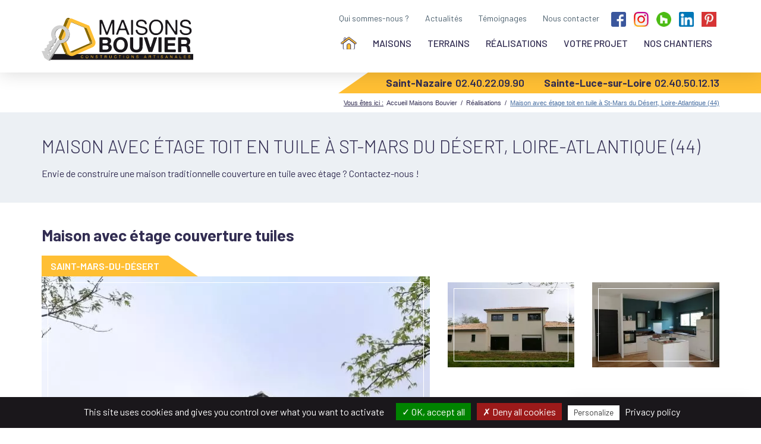

--- FILE ---
content_type: text/html; charset=UTF-8
request_url: https://www.maisonsbouvier.fr/maison-avec-etage-toit-en-tuile
body_size: 7429
content:
<!DOCTYPE html>
	<html lang="fr">

<head>
		<meta http-equiv="content-language" content="fr" />
<meta charset="utf-8">
<meta http-equiv="Content-Type" content="text/html; charset=utf-8" />
<meta http-equiv="X-UA-Compatible" content="IE=edge">
<meta name="viewport" content="width=device-width, initial-scale=1">
<meta name="author" content="Maisons Bouvier">
<meta name="format-detection" content="telephone=no" />
<meta name="mobile-web-app-capable" content="yes" />
<meta name="mobile-web-app-title" content="Maisons Bouvier" />
<meta name="apple-mobile-web-app-capable" content="yes" />
<meta name="apple-mobile-web-app-title" content="Maisons Bouvier">
<meta name="google-site-verification" content="DXSati5VRPK7dQjbfnasarYQoEDuQeyt1hSaG9hfsdw" />
<title>Maison avec étage toit en tuile</title>
<meta name="description" content="Envie de construire une maison traditionnelle couverture en tuile avec étage ? En Loire-Atlantique (44) ? Contactez-nous !" />
<meta name="keywords" content="Maisons traditionnelles, construction de maisons traditionnelles, St-Mars-du-désert, Loire-Atlantique, toit tuile, constructeurs de maisons traditionnelles" />
	<meta property="og:title" content="Maison avec étage toit en tuile" />
	<meta property="og:type" content="article" />
<meta property="og:url" content="https://www.maisonsbouvier.fr/" />
	<meta property="og:description" content="Envie de construire une maison traditionnelle couverture en tuile avec étage ? En Loire-Atlantique (44) ? Contactez-nous !" />
		<meta property="og:image" content="https://www.maisonsbouvier.fr/cms/webp/1200_630-maison-toit-tuiles-loire-atlantique-44.webp" />
	<meta property="og:image:secure_url" content="https://www.maisonsbouvier.fr/cms/webp/1200_630-maison-toit-tuiles-loire-atlantique-44.webp" />
			<meta property="og:image:type" content="image/jpeg" />
		<meta property="og:image:width" content="1200" />
	<meta property="og:image:height" content="630" />
		<link rel="stylesheet" type="text/css" href="https://www.maisonsbouvier.fr/js/lightgallery/css/lightgallery.css" />
<link rel="stylesheet" type="text/css" href="https://www.maisonsbouvier.fr/css/main.css" />

<!--[if lt IE 9]>
  <script src="https://oss.maxcdn.com/html5shiv/3.7.2/html5shiv.min.js"></script>
  <script src="https://oss.maxcdn.com/respond/1.4.2/respond.min.js"></script>
<![endif]-->
<base href="https://www.maisonsbouvier.fr/" />
<link rel="shortcut icon" href="https://www.maisonsbouvier.fr/favicon.ico">
<script>
	MON_SERVEUR = "https://www.maisonsbouvier.fr/";
</script>
<script type="text/javascript" src="https://www.maisonsbouvier.fr/tarteaucitron/tarteaucitron.js"></script>
<script type="text/javascript">
	tarteaucitron.init({
		"privacyUrl": "https://www.maisonsbouvier.fr/confidentialite", /* Privacy policy url */

		"hashtag": "#tarteaucitron",
		/* Open the panel with this hashtag */
		"cookieName": "tarteaucitron",
		/* Cookie name */

		"orientation": "bottom",
		/* Banner position (top - bottom) */

		"groupServices": false,
		/* Group services by category */

		"showAlertSmall": false,
		/* Show the small banner on bottom right */
		"cookieslist": false,
		/* Show the cookie list */

		"closePopup": false,
		/* Show a close X on the banner */

		"showIcon": true,
		/* Show cookie icon to manage cookies */
		//"iconSrc": "", /* Optionnal: URL or base64 encoded image */
		"iconPosition": "BottomRight",
		/* BottomRight, BottomLeft, TopRight and TopLeft */

		"adblocker": false,
		/* Show a Warning if an adblocker is detected */

		"DenyAllCta": true,
		/* Show the deny all button */
		"AcceptAllCta": true,
		/* Show the accept all button when highPrivacy on */
		"highPrivacy": true,
		/* HIGHLY RECOMMANDED Disable auto consent */

		"handleBrowserDNTRequest": false,
		/* If Do Not Track == 1, disallow all */

		"removeCredit": true,
		/* Remove credit link */
		"moreInfoLink": true,
		/* Show more info link */

		"useExternalCss": false,
		/* If false, the tarteaucitron.css file will be loaded */
		"useExternalJs": false,
		/* If false, the tarteaucitron.js file will be loaded */

		//"cookieDomain": ".my-multisite-domaine.fr", /* Shared cookie for multisite */

		"showIcon": false,
		/* Change the default readmore link */
		"readmoreLink": "",
		/* Change the default readmore link */

		"mandatory": true,
		/* Show a message about mandatory cookies */
	});
</script>
<script type="text/javascript">
	tarteaucitron.user.gtagUa = 'UA-121856978-1';
	// tarteaucitron.user.gtagCrossdomain = ['example.com', 'example2.com'];
	tarteaucitron.user.gtagMore = function() { /* add here your optionnal gtag() */ };
	(tarteaucitron.job = tarteaucitron.job || []).push('gtag');
	tarteaucitron.user.recaptchaapi = '6LcNaWIUAAAAAE52onplZtmzjoPb1TFazP0ticer';
	(tarteaucitron.job = tarteaucitron.job || []).push('recaptcha');
</script>
</head>

<body>
	<div class="no_overflow">
		<header>
			<div class="container">
	<div class="burger"><span></span></div>
	<div class="row">
		<div class="col-lg-3 col-md-3 col-sm-4 col-xs-6">
			<div class="logo_nav">
				<a href="https://www.maisonsbouvier.fr/" title="Accueil Maisons Bouvier"><img
						src="https://www.maisonsbouvier.fr/img/logo.svg" alt="Maisons Bouvier" width="300"
						height="85" /></a>
			</div>
		</div>
		<div class="col-lg-9 col-md-9 col-sm-8 col-xs-6">
										<nav class="top_main_nav hidden-sm hidden-xs" id="top_main_nav">
	<ul class="top_menu">
		<li id="top_menu_0">
			<a title="Qui sommes-nous ?" href="#">Qui sommes-nous ?</a>
			<ul class="top_sub_menu">
									<li><a href="https://www.maisonsbouvier.fr/presentation-de-maisons-bouvier" title="Présentation de Maisons Bouvier">Présentation de Maisons Bouvier</a></li>
									<li><a href="https://www.maisonsbouvier.fr/choisir-maisons-bouvier" title="Choisir Maisons Bouvier">Choisir Maisons Bouvier</a></li>
									<li><a href="https://www.maisonsbouvier.fr/lequipe" title="L'équipe Maisons Bouvier">L'équipe Maisons Bouvier</a></li>
									<li><a href="https://www.maisonsbouvier.fr/partenaires" title="Nos partenaires">Nos partenaires</a></li>
									<li><a href="https://www.maisonsbouvier.fr/financement-garanties-maison-individuelle-44" title="Financement & Garanties">Financement & Garanties</a></li>
									<li><a href="https://www.maisonsbouvier.fr/notre-demarche-rse" title="Notre démarche RSE">Notre démarche RSE</a></li>
									<li><a href="https://www.maisonsbouvier.fr/re-2020" title="RE2020">RE2020</a></li>
							</ul>
		</li>
		<li id="top_menu_1">
			<a href="https://www.maisonsbouvier.fr/actualite-maisons-bouvier" title="Actualités">Actualités</a>
		</li>
		<li id="top_menu_2">
			<a href="https://www.maisonsbouvier.fr/temoignagefr" title="Témoignages">Témoignages</a>
		</li>
		<li id="top_menu_3">
			<a href="https://www.maisonsbouvier.fr/contact" title="Nous contacter">Nous contacter</a>
		</li>
					<li id="top_menu_4">
									<a href="https://www.facebook.com/Maisons-Bouvier-487520807979860/?ref=settings" title="Lien Facebook" target="_blank"><img
							src="https://www.maisonsbouvier.fr/img/logo_fb.png" width="25" height="25" alt="Facebook"
							style="width: 25px;" /></a>
													<a href="https://www.instagram.com/maisonsbouvier/" title="Lien Instagram" target="_blank"><img
							src="https://www.maisonsbouvier.fr/img/logo_insta.png" width="25" height="25" alt="Instagram"
							style="width: 25px;" /></a>
								<a href="https://www.houzz.fr/professionnels/constructeur-de-maison-et-promoteur/maisons-bouvier-pfvwfr-pf~1639304343"
					title="Lien Houzz" target="_blank"><img src="https://www.maisonsbouvier.fr/img/logo-houzz.png" width="25"
						height="25" alt="Houzz" style="width: 25px;" /></a>
				<a href="https://www.linkedin.com/company/maisons-bouvier/" title="Lien Linkedin" target="_blank"><img
						src="https://www.maisonsbouvier.fr/img/logo-linkedin.png" width="25" height="25" alt="linkedin"
						style="width: 25px;" /></a>
				<a href="https://pin.it/4KIKTTV" title="Lien pinterest" target="_blank"><img
						src="https://www.maisonsbouvier.fr/img/logo-pinterest.png" width="25" height="25" alt="pinterest"
						style="width: 25px;" /></a>
			</li>
			</ul>
</nav>

<nav class="main_nav" id="main_nav">
	<ul class="menu">
		<li id="menu_0" class="hidden-sm hidden-xs">
			<a class="home_nav_img" href="https://www.maisonsbouvier.fr/" title="Accueil"><img
					src="https://www.maisonsbouvier.fr/img/home_nav.svg" width="27" height="22" alt="Accueil" /></a>
		</li>
		<li id="menu_1">
			<a title="Maisons" href="#">Maisons</a>
			<ul class="sub_menu">
									<li><a href="https://www.maisonsbouvier.fr/maisons-modernes-contemporaines" title="Maisons Modernes & Contemporaines">Maisons Modernes & Contemporaines</a></li>
									<li><a href="https://www.maisonsbouvier.fr/maisons-traditionnelles-couverture-en-tuile" title="Maisons Traditionnelles Couverture en Tuiles">Maisons Traditionnelles Couverture en Tuiles</a></li>
									<li><a href="https://www.maisonsbouvier.fr/maisons-traditionnelles-couverture-en-ardoise" title="Maisons Traditionnelles Couverture en Ardoise">Maisons Traditionnelles Couverture en Ardoise</a></li>
									<li><a href="https://www.maisonsbouvier.fr/maisons-regionales" title="Maisons Régionales">Maisons Régionales</a></li>
							</ul>
		</li>
		<li id="menu_2">
			<a href="https://www.maisonsbouvier.fr/terrainfr" title="Terrains">Terrains</a>
		</li>
		<li id="menu_3">
			<a href="https://www.maisonsbouvier.fr/realisationfr" title="Réalisations">Réalisations</a>
		</li>
		<li id="menu_4">
			<a title="Votre projet" href="#">Votre projet</a>
			<ul class="sub_menu">
				<li><a href="https://www.myprojectcompanion.com/fr/MAISO784/login" title="Espace Client"
						target="_blank">Espace Client</a></li>
				<li><a href="https://www.maisonsbouvier.fr/timelinefr" title="Les étapes">Les étapes</a></li>
				<li><a href="https://www.maisonsbouvier.fr/vos-questions-nos-reponses" title="Vos questions / Nos réponses">Vos questions / Nos réponses</a></li>
				<li><a href="https://www.maisonsbouvier.fr/parlonsen" title="Parlons-en">Parlons-en</a></li>
			</ul>
		</li>
									<li id="menu_5">
											<a title="Nos chantiers" href="#">Nos chantiers</a>
						<ul class="sub_menu">
															<li><a href="https://www.maisonsbouvier.fr/un-apercu-des-chantiers-en-cours" title="Les chantiers Maisons Bouvier">Les chantiers Maisons Bouvier</a></li>
															<li><a href="https://www.maisonsbouvier.fr/chantier-chaumieres-st-lyphard-44" title="Chaumières à St-Lyphard (44)">Chaumières à St-Lyphard (44)</a></li>
															<li><a href="https://www.maisonsbouvier.fr/chantier-maisons-traditionnelles-tuiles-ardoises" title="Maisons traditionnelles tuiles & ardoises">Maisons traditionnelles tuiles & ardoises</a></li>
															<li><a href="https://www.maisonsbouvier.fr/maisons-en-briques" title="Maisons en briques">Maisons en briques</a></li>
															<li><a href="https://www.maisonsbouvier.fr/les-differents-materiaux-pour-la-construction-dune-maison" title="Les différents matériaux pour la construction d'une maison">Les différents matériaux pour la construction d'une maison</a></li>
													</ul>
									</li>
							<div class="hidden-lg hidden-md visible-sm visible-xs">
			<li id="menu_5">
				<a title="Qui sommes-nous ?" href="#">Qui sommes-nous ?</a>
				<ul class="sub_menu">
											<li><a href="https://www.maisonsbouvier.fr/presentation-de-maisons-bouvier" title="Présentation de Maisons Bouvier">Présentation de Maisons Bouvier</a></li>
											<li><a href="https://www.maisonsbouvier.fr/choisir-maisons-bouvier" title="Choisir Maisons Bouvier">Choisir Maisons Bouvier</a></li>
											<li><a href="https://www.maisonsbouvier.fr/lequipe" title="L'équipe Maisons Bouvier">L'équipe Maisons Bouvier</a></li>
											<li><a href="https://www.maisonsbouvier.fr/partenaires" title="Nos partenaires">Nos partenaires</a></li>
											<li><a href="https://www.maisonsbouvier.fr/financement-garanties-maison-individuelle-44" title="Financement & Garanties">Financement & Garanties</a></li>
											<li><a href="https://www.maisonsbouvier.fr/notre-demarche-rse" title="Notre démarche RSE">Notre démarche RSE</a></li>
											<li><a href="https://www.maisonsbouvier.fr/re-2020" title="RE2020">RE2020</a></li>
									</ul>
			</li>
			<li id="menu_6">
				<a href="https://www.maisonsbouvier.fr/actualite-maisons-bouvier" title="Actualités">Actualités</a>
			</li>
			<li id="menu_7">
				<a href="https://www.maisonsbouvier.fr/temoignagefr" title="Témoignages">Témoignages</a>
			</li>
			<li id="menu_8">
				<a href="https://www.maisonsbouvier.fr/contact" title="Nous contacter">Nous contacter</a>
			</li>
							<a href="https://www.facebook.com/Maisons-Bouvier-487520807979860/?ref=settings" title="Lien Facebook"><img src="https://www.maisonsbouvier.fr/img/logo_fb.png"
						width="29" height="29" alt="Facebook" /></a>
										<a href="https://www.instagram.com/maisonsbouvier/" title="Lien Instagram" target="_blank"><img
						src="https://www.maisonsbouvier.fr/img/logo_insta.png" width="29" height="29" alt="Instagram" /></a>
						<a href="https://www.houzz.fr/professionnels/constructeur-de-maison-et-promoteur/maisons-bouvier-pfvwfr-pf~1639304343"
				title="Lien Houzz" target="_blank"><img src="https://www.maisonsbouvier.fr/img/logo-houzz.png"
					alt="houzz" /></a>
			<a href="https://www.linkedin.com/company/maisons-bouvier/" title="Lien Linkedin" target="_blank"><img
					src="https://www.maisonsbouvier.fr/img/logo-linkedin.png" width="29" height="29" alt="linkedin" /></a>
			<a href="https://pin.it/4KIKTTV" title="Lien pinterest" target="_blank"><img
					src="https://www.maisonsbouvier.fr/img/logo-pinterest.png" width="29" height="29"
					alt="pinterest" /></a>
		</div>
	</ul>
</nav>

								</div>
	</div>
</div>
		</header>
		<div class="grey_triangle"></div>
		<div class="yellow_triangle">
			<div class="phone_top">
				<div class="container">
					<div class="phone_top_wrap">
						<img src="https://www.maisonsbouvier.fr/img/phone.png" width="27" height="40" alt="Nous appeler" />
													<p>Saint-Nazaire<span><a href="tel:02.40.22.09.90"
										style="color:#322d52;">02.40.22.09.90</a></span></p>
																			<p>Sainte-Luce-sur-Loire<span><a href="tel:02.40.50.12.13"
										style="color:#322d52;">02.40.50.12.13</a></span></p>
											</div>
				</div>
			</div>
		</div>
		<div class="margin_content">
	<section class="container ariane">
		<span><u>Vous êtes ici :</u>&nbsp;</span>
		<a href="" title="Accueil Maisons Bouvier">Accueil Maisons Bouvier</a>
		&nbsp;/&nbsp;
		<a href="https://www.maisonsbouvier.fr/realisationfr" title="Réalisations">Réalisations</a>
		&nbsp;/&nbsp;
		<a class="active_page" title="Maison avec étage toit en tuile à St-Mars du Désert, Loire-Atlantique (44)">Maison avec étage toit en tuile à St-Mars du Désert, Loire-Atlantique (44)</a>
	</section>
	<section class="container-fluid hook_cms">
		<div class="container">
			<h1>Maison avec étage toit en tuile à St-Mars du Désert, Loire-Atlantique (44)</h1>
			<p>Envie de construire une maison traditionnelle couverture en tuile avec &eacute;tage ? Contactez-nous !</p>
		</div>
	</section>
	<section class="container house">
					<h2>Maison avec étage couverture tuiles</h2>
							<span class="where">Saint-Mars-Du-Désert</span>
				<div class="row">
							<div class="col-lg-7 col-md-7 col-sm-12 col-xs-12">
					<div class="house_large_img">
						<div class="item" data-src="https://www.maisonsbouvier.fr/cms/webp/800-maison-toit-tuiles-loire-atlantique-44.webp">
							<span></span>
							<img src="https://www.maisonsbouvier.fr/cms/webp/750_s-maison-toit-tuiles-loire-atlantique-44.webp" alt="Maison traditionnelle couverture tuile, Loire-Atlantique (44)" />
						</div>
					</div>
				</div>
										<div class="col-lg-5 col-md-5 col-sm-12 col-xs-12">
					<div class="row gallery">
																																		<div class="col-lg-6 col-md-6 col-sm-4 col-xs-6"> 
									<div class="item" data-src="https://www.maisonsbouvier.fr/cms/webp/800-maison-etage-toit-tuiles-loire-atlantique.webp">
										<span></span>
										<img src="https://www.maisonsbouvier.fr/cms/webp/345_230-maison-etage-toit-tuiles-loire-atlantique.webp" alt="Maison étage toit tuiles" />
									</div>
								</div>
																												<div class="col-lg-6 col-md-6 col-sm-4 col-xs-6"> 
									<div class="item" data-src="https://www.maisonsbouvier.fr/cms/webp/800-340409816_195617569938012_6473523679360463332_n.webp">
										<span></span>
										<img src="https://www.maisonsbouvier.fr/cms/webp/345_230-340409816_195617569938012_6473523679360463332_n.webp" alt="Cuisine ouverte, plan de travail" />
									</div>
								</div>
																								</div>
				</div>
					</div>
		<p>Voici une maison traditionnelle <span style="color: #5bb5d8;">couverture en tuile</span>, &agrave; &eacute;tage, de 170m&sup2; situ&eacute;e &agrave; <span style="color: #5bb5d8;">St-Mars du D&eacute;sert</span> (44).</p>
<p>Elle est compos&eacute;e d'une pi&egrave;ce de vie de 70m&sup2;, de 4 chambre, d'une arri&egrave;re cuisine de 10m&sup2; et d'un <span style="color: #5bb5d8;">grand terrain</span> de plus de 4000m&sup2; !</p>
<p>Comme pour ces clients, nous pouvons vous accompagner sur votre projet de construction de <span style="color: #5bb5d8;">A &agrave; Z</span>. Nous sommes form&eacute;s pour vous <span style="color: #5bb5d8;">conseiller</span>, vous <span style="color: #5bb5d8;">guider</span>, vous <span style="color: #5bb5d8;">accompagner</span> et r&eacute;aliser la maison de <span style="color: #5bb5d8;">vos r&ecirc;ves</span> gr&acirc;ce &agrave; nos artisans comp&eacute;tents.</p>
<p>Un projet ? <span style="color: #5bb5d8;"><a href="../contact"><span style="color: #5bb5d8;">Contactez-nous</span></a></span> !</p>
		<div class="col-md-12 reseau_sociaux" style="margin-top: 20px;">
								<center>
									<div>
										<div id="fb-root"></div>
											<script>(function(d, s, id) {
											  var js, fjs = d.getElementsByTagName(s)[0];
											  if (d.getElementById(id)) return;
											  js = d.createElement(s); js.id = id;
											  js.src = "//connect.facebook.net/fr_FR/sdk.js#xfbml=1&version=v2.10";
											  fjs.parentNode.insertBefore(js, fjs);
											}(document, 'script', 'facebook-jssdk'));</script>

											  <!-- Your share button code -->
											<div class="fb-share-button" data-href="https://www.maisonsbouvier.fr/maison-avec-etage-toit-en-tuile" data-layout="button" data-size="small" data-mobile-iframe="true"><a class="fb-xfbml-parse-ignore" target="_blank" href="https://www.facebook.com/sharer/sharer.php?u=https://www.maisonsbouvier.fr/maison-avec-etage-toit-en-tuile&src=sdkpreparse">Partager</a></div>
									</div>
									</center>
								</div>
		<center><a class="btn_slash" href="https://www.maisonsbouvier.fr/realisationfr" title="Retour aux réalisations" style="margin-top:30px">Retour aux réalisations</a><center>
	</section>
</div>
		<footer class="container">
			<div class="row">
	<div class="col-lg-3 col-md-3 col-sm-4 col-xs-6 footer_logo">
		<a href="https://www.maisonsbouvier.fr/" title="Accueil Maisons Bouvier">
<img src="https://www.maisonsbouvier.fr/img/logo.png" alt="Maisons Bouvier" width="300" height="85" />
		</a>
	</div>
	<div class="col-lg-4 col-md-5 col-sm-8 col-xs-12 footer_address">
		<div class="row">
							<address>
					<strong>Agence Sainte-Luce-sur-Loire</strong><br/>
					<p>10 rue de Strasbourg<br /><strong>44980 Sainte-Luce-sur-Loire</strong></p>
					<a href="tel:02.40.50.12.13" style="color: #322d52;"><span>Tél : 02.40.50.12.13</span></a>
				</address>
							<address>
					<strong>Agence Saint-Nazaire</strong><br/>
					<p>1 route du Point du Jour<br /><strong>44600 Saint-Nazaire</strong></p>
					<a href="tel:02.40.22.09.90" style="color: #322d52;"><span>Tél : 02.40.22.09.90</span></a>
				</address>
					</div>
	</div>
	<div class="col-lg-5 col-md-4 col-sm-6 col-xs-12 footer_map_wrap">
		<a class="footer_map" href="https://www.maisonsbouvier.fr/contact" title="Nos agences">
			<img src="https://www.maisonsbouvier.fr/img/footer_map.jpg" width="421" height="140" alt="Nos agences" />
		</a>
	</div>
</div>
<div class="footer_legal">
	<div class="row">
		<div class="col-lg-8 col-md-8 col-sm-8 col-xs-12 footer_legal_left">
			<a href="https://www.maisonsbouvier.fr/contact" title="Contact">Contact</a>
			<a href="https://www.maisonsbouvier.fr/mention" title="Mentions légales">Mentions légales</a>
			<a href="https://www.maisonsbouvier.fr/confidentialite" title="Politique de confidentialité">Politique de confidentialité</a>
		</div>
		<div class="col-lg-4 col-md-4 col-sm-4 col-xs-12 footer_legal_right">
			<a href="https://www.kagency.com" title="Création de site internet à Nantes">
				<img src="https://www.maisonsbouvier.fr/img/logo-kagency.svg" alt="K@gency" />
			</a>
		</div>
	</div>
</div>
		</footer>
	</div>
	<link rel="preconnect" href="https://fonts.gstatic.com" crossorigin>
	<link rel="stylesheet"
href="https://fonts.googleapis.com/css?family=Barlow:300,400,500,600,700,800,900&display=swap" />
		<div class="fixed_recall" id="formulaire_rappel_automatique" style="overflow: hidden;">
	<a href="#" class="btn_recall" title="On vous rappelle">On vous rappelle</a>
	<div id="result"></div>
	<div class="content_recall">
		<form name="recall" method="post" action="https://www.maisonsbouvier.fr/post_rappel_automatique.php">
			<input type="text" name="nom" placeholder="Votre nom *" />
			<input type="text" name="mail" placeholder="Email *" />
			<input type="text" name="tel" placeholder="Téléphone *" />
			<textarea name="message" placeholder="Votre message *"></textarea>
			<p>Nous vous rappelons, sans engagement, pour parler de votre projet.</p>
			<div>
				<input type="checkbox" class="form-control col-md-1 cnil" name="accept" value="oui" id="accept_conf" style="width:5%!important;height: 15px;">
				<label for="accept_conf" class="col-md-11" style="margin:0px;width:85%;padding:0px 0px 0px 5px;font-weight: 400;font-size:12px;">J'ai lu et accepte <a href="https://www.maisonsbouvier.fr/confidentialite" title="Politique de confidentialité">la politique de confidentialité</a> du site. J'accepte que mon adresse mail soit utilisée dans le cadre de ma demande.</label>
			</div>
			<div class="g-recaptcha" id="RecaptchaField2" data-sitekey="6LcNaWIUAAAAAE52onplZtmzjoPb1TFazP0ticer" style="display: inline-block;"></div>
			<input type="hidden" name="ip" id="ip" value="18.218.230.34"/>
			<!--<script>
				window.addEventListener('load',function(){

					$.getJSON("https://jsonip.com/?callback=?", function (data) {
						$('#formulaire_rappel_automatique #ip').val(data.ip);
					});
				});
			</script>-->
			<input type="submit" value="Envoyer ma demande" />
		</form>
	</div>
</div>
<script>
window.addEventListener('load',function(){
	var lien_js = document.createElement('script');
	lien_js.src = "https://www.maisonsbouvier.fr/js/rappel_automatique.js";
	lien_js.type = "text/javascript";
	document.getElementsByTagName("body")[0].appendChild(lien_js);
});
</script>

	
	<script src="https://www.maisonsbouvier.fr/js/jquery.min.js"></script>
	<script src="https://www.maisonsbouvier.fr/js/jquery-ui/jquery-ui.min.js"></script>
					<script src="https://www.maisonsbouvier.fr/js/lightgallery/js/lightgallery.min.js"></script>
		<script src="https://www.maisonsbouvier.fr/js/lightgallery/js/lg-video.min.js"></script>
					<script src="https://www.maisonsbouvier.fr/js/functions.js"></script>
		<script>
		$(document).ready(function() {
			$('.btn_recall').click(function() {
				$this = $('.btn_recall');
				if ($this.hasClass('recall_open')) {
					$this.addClass('recall_close').removeClass('recall_open');
				} else {
					$this.removeClass('recall_close').addClass('recall_open');
				}
				$('.content_recall').slideToggle(400, 'easeInOutQuint');
				return false;
			});
		});
	</script>
			<script>
			function fix_menu() {
				$('header').addClass('white_header');
				$('.yellow_triangle').addClass('small_yellow_triangle');
				$('.grey_triangle').addClass('hide_grey_triangle');
			}
			$(window).ready(function() {
				fix_menu();
			});
		</script>
						<script>
			$(window).ready(function() {
				$(".house").lightGallery({
					selector: '.item',
					loop: true,
					preload: 1,
					mode: 'lg-fade',
					download: false,
					thumbnail: false
				});
			});
		</script>
											<script type="text/javascript">
		
			var captcha = "";
			var captcha2 = "";
			var CaptchaCallback = function() {
				if ($('#RecaptchaField1').length > 0) {
					captcha= grecaptcha.render('RecaptchaField1', {'sitekey' : '6LcNaWIUAAAAAE52onplZtmzjoPb1TFazP0ticer',
					'callback': function() {
						var _reponse = captcha.getResponse(captcha);
						$('#RecaptchaField1').data('token', _reponse);
						$('#g-recaptcha-response').val(_reponse);

					}
				});
			}
			captcha2=grecaptcha.render('RecaptchaField2', {'sitekey' : '6LcNaWIUAAAAAE52onplZtmzjoPb1TFazP0ticer', 'size':'compact',
			'callback': function() {
				var _reponse = grecaptcha.getResponse(captcha2);
				$('#RecaptchaField2').data('token', _reponse);

			}
			});
			};
		
	</script>
	<script>
		function waitForElementToLoad(elementId, callback) {
			var checkInterval = setInterval(function() {
				var element = document.getElementById(elementId);

				if (element) {
					// L'élément avec l'id spécifié est maintenant chargé
					clearInterval(checkInterval); // Arrête la vérification
					callback(element); // Exécute le callback avec l'élément en paramètre
				}
			}, 100); // Vérifie toutes les 100 millisecondes (ajustez selon vos besoins)
		}

		// Utilisation
		waitForElementToLoad('imdw-rating-container', function(element) {
			$('.imdw-rating-img img').attr('alt', 'Logo Immodvisor');
			$('#imdw-rating-widget img').attr('alt', 'Logo Immodvisor');
		});
	</script>
	<script id="imdw-js-global" data-launch-mode="onload" src="https://widget3.immodvisor.com/javascripts/imdw-global.js">
	</script>
	<script type="text/javascript">
		fetch('https://api-reviews.immodvisor.com/api/company/richs_snippets?id=57201&key=W96Q4-MI2C-TDQ4-Z4NTP-N5BO50').then(
			response => response.text()).then(structuredDataText => {
			const script = document.createElement('script');
			script.setAttribute('type', 'application/ld+json');
			script.textContent = structuredDataText;
			document.head.appendChild(script);
		});
</script>
<script type="application/ld+json">
{
  "@context": "https://schema.org",
  "@type": "Organization",
  "name": "Maisons Bouvier",
  "url": "https://www.maisonsbouvier.fr",
  "logo": "https://www.maisonsbouvier.fr/img/logo.svg",
  "sameAs": [
    "https://www.facebook.com/maisonsbouvier",
    "https://www.instagram.com/maisonsbouvier",
    "https://www.linkedin.com/company/maisonsbouvier",
    "https://fr.pinterest.com/maisonsbouvier/",
    "https://www.houzz.fr/professionnels/constructeur-de-maison-et-promoteur/maisons-bouvier-pfvwfr-pf~1639304343"
  ],
  "contactPoint": [
    {
      "@type": "ContactPoint",
      "telephone": "+33 2 40 50 12 13",
      "contactType": "Service client",
      "areaServed": "FR",
      "availableLanguage": ["Français"]
    }
  ],
  "address": [
    {
      "@type": "PostalAddress",
      "streetAddress": "10 rue de Strasbourg",
      "addressLocality": "Sainte-Luce-sur-Loire",
      "postalCode": "44980",
      "addressCountry": "FR"
    },
    {
      "@type": "PostalAddress",
      "streetAddress": "1 route du Point du Jour",
      "addressLocality": "Saint-Nazaire",
      "postalCode": "44600",
      "addressCountry": "FR"
    }
  ],
  "foundingDate": "1983",
  "founders": [
    {
      "@type": "Person",
      "name": "Jean Bouvier"
    }
  ],
  "description": "Maisons Bouvier est une entreprise spécialisée dans la construction de maisons individuelles sur mesure, avec un engagement pour la qualité et le respect de l'environnement.",
  "areaServed": "France entière"
}
</script>

</body>

</html>


--- FILE ---
content_type: text/css
request_url: https://www.maisonsbouvier.fr/css/main.css
body_size: 26362
content:
.modal-open,.no_overflow,.sr-only,svg:not(:root){overflow:hidden;}button,hr,input{overflow:visible;}.text-left,caption,th{text-align:left;}.btn,.text-nowrap{white-space:nowrap;}.navbar-fixed-bottom .navbar-collapse,.navbar-fixed-top .navbar-collapse,.pre-scrollable{max-height:340px;}.hook_cms span,dfn{font-style:italic;}html{line-height:1.15;-ms-text-size-adjust:100%;-webkit-text-size-adjust:100%;font-family:sans-serif;-webkit-text-size-adjust:100%;-ms-text-size-adjust:100%;}a{-webkit-text-decoration-skip:objects;}abbr[title]{text-decoration:underline;text-decoration:underline dotted;}button,input,optgroup,select,textarea{font-family:sans-serif;font-size:100%;line-height:1.15;}[type="reset"],[type="submit"],button,html [type="button"]{-webkit-appearance:button;}[type="button"]::-moz-focus-inner,[type="reset"]::-moz-focus-inner,[type="submit"]::-moz-focus-inner,button::-moz-focus-inner{border-style:none;padding:0;}[type="button"]:-moz-focusring,[type="reset"]:-moz-focusring,[type="submit"]:-moz-focusring,button:-moz-focusring{outline:ButtonText dotted 1px;}legend{box-sizing:border-box;max-width:100%;white-space:normal;}[type="checkbox"],[type="radio"]{box-sizing:border-box;padding:0;}[type="number"]::-webkit-inner-spin-button,[type="number"]::-webkit-outer-spin-button{height:auto;}[type="search"]{-webkit-appearance:textfield;outline-offset:-2px;}[type="search"]::-webkit-search-cancel-button,[type="search"]::-webkit-search-decoration{-webkit-appearance:none;}::-webkit-file-upload-button{-webkit-appearance:button;font:inherit;}.carousel-inner>.active,.carousel-inner>.next,.carousel-inner>.prev,.collapse.in,.media-object,.navbar-brand>img,.open>.dropdown-menu,.tab-content>.active,article,aside,details,figcaption,figure,footer,header,hgroup,input[type="file"],main,menu,nav,section,summary{display:block;}audio,canvas,progress,video{display:inline-block;vertical-align:baseline;}audio:not([controls]){display:none;height:0;}.badge:empty,.collapse,.label:empty,.tab-content>.tab-pane,[hidden],template{display:none;}.btn-group .dropdown-toggle:active,.btn-group.open .dropdown-toggle,.dropdown-toggle:focus,.navbar-toggle:focus,.open>a,a:active,a:hover{outline:0;}.alert .alert-link,b,dt,optgroup,strong{font-weight:700;}mark{color:#000;background:#ff0;}sub,sup{position:relative;font-size:75%;line-height:0;vertical-align:baseline;}sup{top:-.5em;}sub{bottom:-.25em;}img{border:0;vertical-align:middle;}hr{box-sizing:content-box;height:0;-webkit-box-sizing:content-box;-moz-box-sizing:content-box;box-sizing:content-box;}code,kbd,pre,samp{font-size:1em;}button,input,optgroup,select,textarea{margin:0;font:inherit;color:inherit;}button,select{text-transform:none;}button,html input[type="button"],input[type="reset"],input[type="submit"]{-webkit-appearance:button;cursor:pointer;}button[disabled],html input[disabled]{cursor:default;}button::-moz-focus-inner,input::-moz-focus-inner{padding:0;border:0;}input{line-height:normal;}input[type="checkbox"],input[type="radio"]{-webkit-box-sizing:border-box;-moz-box-sizing:border-box;box-sizing:border-box;padding:0;}input[type="number"]::-webkit-inner-spin-button,input[type="number"]::-webkit-outer-spin-button{height:auto;}input[type="search"]{-webkit-box-sizing:content-box;-moz-box-sizing:content-box;box-sizing:content-box;-webkit-appearance:textfield;}*,:after,:before,input[type="search"]{-webkit-box-sizing:border-box;-moz-box-sizing:border-box;}input[type="search"]::-webkit-search-cancel-button,input[type="search"]::-webkit-search-decoration{-webkit-appearance:none;}td,th{padding:0;}@media print{blockquote,img,pre,tr{page-break-inside:avoid}*,:after,:before{color:#000!important;text-shadow:none!important;background:0 0!important;-webkit-box-shadow:none!important;box-shadow:none!important}a,a:visited{text-decoration:underline}a[href]:after{content:" (" attr(href) ")"}abbr[title]:after{content:" (" attr(title) ")"}a[href^="#"]:after,a[href^="javascript:"]:after{content:""}blockquote,pre{border:1px solid #999}thead{display:table-header-group}img{max-width:100%!important}h2,h3,p{orphans:3;widows:3}h2,h3{page-break-after:avoid}.navbar{display:none}.btn>.caret,.dropup>.btn>.caret{border-top-color:#000!important}.label{border:1px solid #000}.table{border-collapse:collapse!important}.table td,.table th{background-color:#fff!important}.table-bordered td,.table-bordered th{border:1px solid #ddd!important}}.dropdown-menu,.modal-content{-webkit-background-clip:padding-box;}.btn,.btn-danger.active,.btn-danger:active,.btn-default.active,.btn-default:active,.btn-info.active,.btn-info:active,.btn-primary.active,.btn-primary:active,.btn-success.active,.btn-success:active,.btn-warning.active,.btn-warning:active,.btn.active,.btn:active,.form-control,.navbar-toggle,.open>.dropdown-toggle.btn-danger,.open>.dropdown-toggle.btn-default,.open>.dropdown-toggle.btn-info,.open>.dropdown-toggle.btn-primary,.open>.dropdown-toggle.btn-success,.open>.dropdown-toggle.btn-warning{background-image:none;}@font-face{font-family:"Glyphicons Halflings";src:url(../fonts/glyphicons-halflings-regular.eot);src:url(../fonts/glyphicons-halflings-regular.eot?#iefix) format("embedded-opentype"),url(../fonts/glyphicons-halflings-regular.woff2) format("woff2"),url(../fonts/glyphicons-halflings-regular.woff) format("woff"),url(../fonts/glyphicons-halflings-regular.ttf) format("truetype"),url(../fonts/glyphicons-halflings-regular.svg#glyphicons_halflingsregular) format("svg");}.glyphicon{position:relative;top:1px;display:inline-block;font-family:"Glyphicons Halflings";font-style:normal;font-weight:400;line-height:1;-webkit-font-smoothing:antialiased;-moz-osx-font-smoothing:grayscale;}.img-thumbnail,body,dd,dt{line-height:1.42857143;}.glyphicon-asterisk:before{content:"\002a";}.glyphicon-plus:before{content:"\002b";}.glyphicon-eur:before,.glyphicon-euro:before{content:"\20ac";}.glyphicon-minus:before{content:"\2212";}.glyphicon-cloud:before{content:"\2601";}.glyphicon-envelope:before{content:"\2709";}.glyphicon-pencil:before{content:"\270f";}.glyphicon-glass:before{content:"\e001";}.glyphicon-music:before{content:"\e002";}.glyphicon-search:before{content:"\e003";}.glyphicon-heart:before{content:"\e005";}.glyphicon-star:before{content:"\e006";}.glyphicon-star-empty:before{content:"\e007";}.glyphicon-user:before{content:"\e008";}.glyphicon-film:before{content:"\e009";}.glyphicon-th-large:before{content:"\e010";}.glyphicon-th:before{content:"\e011";}.glyphicon-th-list:before{content:"\e012";}.glyphicon-ok:before{content:"\e013";}.glyphicon-remove:before{content:"\e014";}.glyphicon-zoom-in:before{content:"\e015";}.glyphicon-zoom-out:before{content:"\e016";}.glyphicon-off:before{content:"\e017";}.glyphicon-signal:before{content:"\e018";}.glyphicon-cog:before{content:"\e019";}.glyphicon-trash:before{content:"\e020";}.glyphicon-home:before{content:"\e021";}.glyphicon-file:before{content:"\e022";}.glyphicon-time:before{content:"\e023";}.glyphicon-road:before{content:"\e024";}.glyphicon-download-alt:before{content:"\e025";}.glyphicon-download:before{content:"\e026";}.glyphicon-upload:before{content:"\e027";}.glyphicon-inbox:before{content:"\e028";}.glyphicon-play-circle:before{content:"\e029";}.glyphicon-repeat:before{content:"\e030";}.glyphicon-refresh:before{content:"\e031";}.glyphicon-list-alt:before{content:"\e032";}.glyphicon-lock:before{content:"\e033";}.glyphicon-flag:before{content:"\e034";}.glyphicon-headphones:before{content:"\e035";}.glyphicon-volume-off:before{content:"\e036";}.glyphicon-volume-down:before{content:"\e037";}.glyphicon-volume-up:before{content:"\e038";}.glyphicon-qrcode:before{content:"\e039";}.glyphicon-barcode:before{content:"\e040";}.glyphicon-tag:before{content:"\e041";}.glyphicon-tags:before{content:"\e042";}.glyphicon-book:before{content:"\e043";}.glyphicon-bookmark:before{content:"\e044";}.glyphicon-print:before{content:"\e045";}.glyphicon-camera:before{content:"\e046";}.glyphicon-font:before{content:"\e047";}.glyphicon-bold:before{content:"\e048";}.glyphicon-italic:before{content:"\e049";}.glyphicon-text-height:before{content:"\e050";}.glyphicon-text-width:before{content:"\e051";}.glyphicon-align-left:before{content:"\e052";}.glyphicon-align-center:before{content:"\e053";}.glyphicon-align-right:before{content:"\e054";}.glyphicon-align-justify:before{content:"\e055";}.glyphicon-list:before{content:"\e056";}.glyphicon-indent-left:before{content:"\e057";}.glyphicon-indent-right:before{content:"\e058";}.glyphicon-facetime-video:before{content:"\e059";}.glyphicon-picture:before{content:"\e060";}.glyphicon-map-marker:before{content:"\e062";}.glyphicon-adjust:before{content:"\e063";}.glyphicon-tint:before{content:"\e064";}.glyphicon-edit:before{content:"\e065";}.glyphicon-share:before{content:"\e066";}.glyphicon-check:before{content:"\e067";}.glyphicon-move:before{content:"\e068";}.glyphicon-step-backward:before{content:"\e069";}.glyphicon-fast-backward:before{content:"\e070";}.glyphicon-backward:before{content:"\e071";}.glyphicon-play:before{content:"\e072";}.glyphicon-pause:before{content:"\e073";}.glyphicon-stop:before{content:"\e074";}.glyphicon-forward:before{content:"\e075";}.glyphicon-fast-forward:before{content:"\e076";}.glyphicon-step-forward:before{content:"\e077";}.glyphicon-eject:before{content:"\e078";}.glyphicon-chevron-left:before{content:"\e079";}.glyphicon-chevron-right:before{content:"\e080";}.glyphicon-plus-sign:before{content:"\e081";}.glyphicon-minus-sign:before{content:"\e082";}.glyphicon-remove-sign:before{content:"\e083";}.glyphicon-ok-sign:before{content:"\e084";}.glyphicon-question-sign:before{content:"\e085";}.glyphicon-info-sign:before{content:"\e086";}.glyphicon-screenshot:before{content:"\e087";}.glyphicon-remove-circle:before{content:"\e088";}.glyphicon-ok-circle:before{content:"\e089";}.glyphicon-ban-circle:before{content:"\e090";}.glyphicon-arrow-left:before{content:"\e091";}.glyphicon-arrow-right:before{content:"\e092";}.glyphicon-arrow-up:before{content:"\e093";}.glyphicon-arrow-down:before{content:"\e094";}.glyphicon-share-alt:before{content:"\e095";}.glyphicon-resize-full:before{content:"\e096";}.glyphicon-resize-small:before{content:"\e097";}.glyphicon-exclamation-sign:before{content:"\e101";}.glyphicon-gift:before{content:"\e102";}.glyphicon-leaf:before{content:"\e103";}.glyphicon-fire:before{content:"\e104";}.glyphicon-eye-open:before{content:"\e105";}.glyphicon-eye-close:before{content:"\e106";}.glyphicon-warning-sign:before{content:"\e107";}.glyphicon-plane:before{content:"\e108";}.glyphicon-calendar:before{content:"\e109";}.glyphicon-random:before{content:"\e110";}.glyphicon-comment:before{content:"\e111";}.glyphicon-magnet:before{content:"\e112";}.glyphicon-chevron-up:before{content:"\e113";}.glyphicon-chevron-down:before{content:"\e114";}.glyphicon-retweet:before{content:"\e115";}.glyphicon-shopping-cart:before{content:"\e116";}.glyphicon-folder-close:before{content:"\e117";}.glyphicon-folder-open:before{content:"\e118";}.glyphicon-resize-vertical:before{content:"\e119";}.glyphicon-resize-horizontal:before{content:"\e120";}.glyphicon-hdd:before{content:"\e121";}.glyphicon-bullhorn:before{content:"\e122";}.glyphicon-bell:before{content:"\e123";}.glyphicon-certificate:before{content:"\e124";}.glyphicon-thumbs-up:before{content:"\e125";}.glyphicon-thumbs-down:before{content:"\e126";}.glyphicon-hand-right:before{content:"\e127";}.glyphicon-hand-left:before{content:"\e128";}.glyphicon-hand-up:before{content:"\e129";}.glyphicon-hand-down:before{content:"\e130";}.glyphicon-circle-arrow-right:before{content:"\e131";}.glyphicon-circle-arrow-left:before{content:"\e132";}.glyphicon-circle-arrow-up:before{content:"\e133";}.glyphicon-circle-arrow-down:before{content:"\e134";}.glyphicon-globe:before{content:"\e135";}.glyphicon-wrench:before{content:"\e136";}.glyphicon-tasks:before{content:"\e137";}.glyphicon-filter:before{content:"\e138";}.glyphicon-briefcase:before{content:"\e139";}.glyphicon-fullscreen:before{content:"\e140";}.glyphicon-dashboard:before{content:"\e141";}.glyphicon-paperclip:before{content:"\e142";}.glyphicon-heart-empty:before{content:"\e143";}.glyphicon-link:before{content:"\e144";}.glyphicon-phone:before{content:"\e145";}.glyphicon-pushpin:before{content:"\e146";}.glyphicon-usd:before{content:"\e148";}.glyphicon-gbp:before{content:"\e149";}.glyphicon-sort:before{content:"\e150";}.glyphicon-sort-by-alphabet:before{content:"\e151";}.glyphicon-sort-by-alphabet-alt:before{content:"\e152";}.glyphicon-sort-by-order:before{content:"\e153";}.glyphicon-sort-by-order-alt:before{content:"\e154";}.glyphicon-sort-by-attributes:before{content:"\e155";}.glyphicon-sort-by-attributes-alt:before{content:"\e156";}.glyphicon-unchecked:before{content:"\e157";}.glyphicon-expand:before{content:"\e158";}.glyphicon-collapse-down:before{content:"\e159";}.glyphicon-collapse-up:before{content:"\e160";}.glyphicon-log-in:before{content:"\e161";}.glyphicon-flash:before{content:"\e162";}.glyphicon-log-out:before{content:"\e163";}.glyphicon-new-window:before{content:"\e164";}.glyphicon-record:before{content:"\e165";}.glyphicon-save:before{content:"\e166";}.glyphicon-open:before{content:"\e167";}.glyphicon-saved:before{content:"\e168";}.glyphicon-import:before{content:"\e169";}.glyphicon-export:before{content:"\e170";}.glyphicon-send:before{content:"\e171";}.glyphicon-floppy-disk:before{content:"\e172";}.glyphicon-floppy-saved:before{content:"\e173";}.glyphicon-floppy-remove:before{content:"\e174";}.glyphicon-floppy-save:before{content:"\e175";}.glyphicon-floppy-open:before{content:"\e176";}.glyphicon-credit-card:before{content:"\e177";}.glyphicon-transfer:before{content:"\e178";}.glyphicon-cutlery:before{content:"\e179";}.glyphicon-header:before{content:"\e180";}.glyphicon-compressed:before{content:"\e181";}.glyphicon-earphone:before{content:"\e182";}.glyphicon-phone-alt:before{content:"\e183";}.glyphicon-tower:before{content:"\e184";}.glyphicon-stats:before{content:"\e185";}.glyphicon-sd-video:before{content:"\e186";}.glyphicon-hd-video:before{content:"\e187";}.glyphicon-subtitles:before{content:"\e188";}.glyphicon-sound-stereo:before{content:"\e189";}.glyphicon-sound-dolby:before{content:"\e190";}.glyphicon-sound-5-1:before{content:"\e191";}.glyphicon-sound-6-1:before{content:"\e192";}.glyphicon-sound-7-1:before{content:"\e193";}.glyphicon-copyright-mark:before{content:"\e194";}.glyphicon-registration-mark:before{content:"\e195";}.glyphicon-cloud-download:before{content:"\e197";}.glyphicon-cloud-upload:before{content:"\e198";}.glyphicon-tree-conifer:before{content:"\e199";}.glyphicon-tree-deciduous:before{content:"\e200";}.glyphicon-cd:before{content:"\e201";}.glyphicon-save-file:before{content:"\e202";}.glyphicon-open-file:before{content:"\e203";}.glyphicon-level-up:before{content:"\e204";}.glyphicon-copy:before{content:"\e205";}.glyphicon-paste:before{content:"\e206";}.glyphicon-alert:before{content:"\e209";}.glyphicon-equalizer:before{content:"\e210";}.glyphicon-king:before{content:"\e211";}.glyphicon-queen:before{content:"\e212";}.glyphicon-pawn:before{content:"\e213";}.glyphicon-bishop:before{content:"\e214";}.glyphicon-knight:before{content:"\e215";}.glyphicon-baby-formula:before{content:"\e216";}.glyphicon-tent:before{content:"\26fa";}.glyphicon-blackboard:before{content:"\e218";}.glyphicon-bed:before{content:"\e219";}.glyphicon-apple:before{content:"\f8ff";}.glyphicon-erase:before{content:"\e221";}.glyphicon-hourglass:before{content:"\231b";}.glyphicon-lamp:before{content:"\e223";}.glyphicon-duplicate:before{content:"\e224";}.glyphicon-piggy-bank:before{content:"\e225";}.glyphicon-scissors:before{content:"\e226";}.glyphicon-bitcoin:before,.glyphicon-btc:before,.glyphicon-xbt:before{content:"\e227";}.glyphicon-jpy:before,.glyphicon-yen:before{content:"\00a5";}.glyphicon-rub:before,.glyphicon-ruble:before{content:"\20bd";}.glyphicon-scale:before{content:"\e230";}.glyphicon-ice-lolly:before{content:"\e231";}.glyphicon-ice-lolly-tasted:before{content:"\e232";}.glyphicon-education:before{content:"\e233";}.glyphicon-option-horizontal:before{content:"\e234";}.glyphicon-option-vertical:before{content:"\e235";}.glyphicon-menu-hamburger:before{content:"\e236";}.glyphicon-modal-window:before{content:"\e237";}.glyphicon-oil:before{content:"\e238";}.glyphicon-grain:before{content:"\e239";}.glyphicon-sunglasses:before{content:"\e240";}.glyphicon-text-size:before{content:"\e241";}.glyphicon-text-color:before{content:"\e242";}.glyphicon-text-background:before{content:"\e243";}.glyphicon-object-align-top:before{content:"\e244";}.glyphicon-object-align-bottom:before{content:"\e245";}.glyphicon-object-align-horizontal:before{content:"\e246";}.glyphicon-object-align-left:before{content:"\e247";}.glyphicon-object-align-vertical:before{content:"\e248";}.glyphicon-object-align-right:before{content:"\e249";}.glyphicon-triangle-right:before{content:"\e250";}.glyphicon-triangle-left:before{content:"\e251";}.glyphicon-triangle-bottom:before{content:"\e252";}.glyphicon-triangle-top:before{content:"\e253";}.glyphicon-console:before{content:"\e254";}.glyphicon-superscript:before{content:"\e255";}.glyphicon-subscript:before{content:"\e256";}.glyphicon-menu-left:before{content:"\e257";}.glyphicon-menu-right:before{content:"\e258";}.glyphicon-menu-down:before{content:"\e259";}.glyphicon-menu-up:before{content:"\e260";}*,:after,:before{box-sizing:border-box;}html{font-size:10px;-webkit-tap-highlight-color:transparent;}button,input,select,textarea{font-family:inherit;font-size:inherit;line-height:inherit;}a{background-color:transparent;color:#337ab7;text-decoration:none;}a:focus,a:hover{color:#23527c;}a:focus,input[type="checkbox"]:focus,input[type="file"]:focus,input[type="radio"]:focus{outline:-webkit-focus-ring-color auto 5px;outline-offset:-2px;}figure{margin:0;}.carousel-inner>.item>a>img,.carousel-inner>.item>img,.img-responsive,.thumbnail a>img,.thumbnail>img{display:block;max-width:100%;height:auto;}.img-thumbnail,.list-inline>li,label{display:inline-block;}.img-rounded{border-radius:6px;}.img-thumbnail{max-width:100%;height:auto;padding:4px;background-color:#fff;border:1px solid #ddd;border-radius:4px;-webkit-transition:.2s ease-in-out;-o-transition:.2s ease-in-out;transition:.2s ease-in-out;}.img-circle{border-radius:50%;}hr{border:0;border-top:1px solid #eee;}.sr-only{position:absolute;width:1px;height:1px;padding:0;margin:-1px;clip:rect(0,0,0,0);border:0;}.sr-only-focusable:active,.sr-only-focusable:focus{position:static;width:auto;height:auto;margin:0;overflow:visible;clip:auto;}[role="button"]{cursor:pointer;}.h1,.h2,.h3,.h4,.h5,.h6,h1,h2,h3,h4,h5,h6{font-family:inherit;font-weight:500;line-height:1.1;color:inherit;}legend,pre{color:#333;}.h1 .small,.h1 small,.h2 .small,.h2 small,.h3 .small,.h3 small,.h4 .small,.h4 small,.h5 .small,.h5 small,.h6 .small,.h6 small,h1 .small,h1 small,h2 .small,h2 small,h3 .small,h3 small,h4 .small,h4 small,h5 .small,h5 small,h6 .small,h6 small{font-weight:400;line-height:1;color:#777;}.h1,.h2,.h3,h1,h2,h3{margin-top:20px;margin-bottom:10px;}.h1 .small,.h1 small,.h2 .small,.h2 small,.h3 .small,.h3 small,h1 .small,h1 small,h2 .small,h2 small,h3 .small,h3 small{font-size:65%;}.h4,.h5,.h6,.navbar-btn.btn-sm,h4,h5,h6{margin-top:10px;margin-bottom:10px;}dl,ol,ul{margin-top:0;}.h4 .small,.h4 small,.h5 .small,.h5 small,.h6 .small,.h6 small,h4 .small,h4 small,h5 .small,h5 small,h6 .small,h6 small{font-size:75%;}.h1,h1{font-size:36px;}.h2,h2{font-size:30px;}.h3,h3{font-size:24px;}.h4,h4{font-size:18px;}.h5,h5{font-size:14px;}.h6,h6{font-size:12px;}.lead{margin-bottom:20px;font-size:16px;font-weight:300;line-height:1.4;}.small,small{font-size:85%;}.mark,mark{padding:.2em;background-color:#fcf8e3;}.list-inline,.list-unstyled,.media-list{padding-left:0;list-style:none;}pre code,table{background-color:transparent;}.text-right,footer .footer_legal .footer_legal_right,footer .footer_map_wrap,header .main_nav,header .top_main_nav .top_menu{text-align:right;}.text-center{text-align:center;}.mention div,.text-justify{text-align:justify;}.text-lowercase{text-transform:lowercase;}.text-uppercase{text-transform:uppercase;}.text-capitalize{text-transform:capitalize;}.breadcrumb>.active,.dropdown-menu>.disabled>a,.dropdown-menu>.disabled>a:focus,.dropdown-menu>.disabled>a:hover,.list-group-item.disabled .list-group-item-text,.list-group-item.disabled:focus .list-group-item-text,.list-group-item.disabled:hover .list-group-item-text,.nav>li.disabled>a,.navbar-default .btn-link,.navbar-default .navbar-brand,.navbar-default .navbar-link,.navbar-default .navbar-nav>li>a,.navbar-default .navbar-text,.text-muted{color:#777;}.text-primary{color:#337ab7;}a.text-primary:focus,a.text-primary:hover{color:#286090;}.has-success .checkbox,.has-success .checkbox-inline,.has-success .control-label,.has-success .form-control-feedback,.has-success .help-block,.has-success .radio,.has-success .radio-inline,.has-success.checkbox label,.has-success.checkbox-inline label,.has-success.radio label,.has-success.radio-inline label,.text-success,a.list-group-item-success,button.list-group-item-success{color:#3c763d;}.alert-success .alert-link,a.text-success:focus,a.text-success:hover{color:#2b542c;}.text-info,a.list-group-item-info,button.list-group-item-info{color:#31708f;}.alert-info .alert-link,a.text-info:focus,a.text-info:hover{color:#245269;}.has-warning .checkbox,.has-warning .checkbox-inline,.has-warning .control-label,.has-warning .form-control-feedback,.has-warning .help-block,.has-warning .radio,.has-warning .radio-inline,.has-warning.checkbox label,.has-warning.checkbox-inline label,.has-warning.radio label,.has-warning.radio-inline label,.text-warning,a.list-group-item-warning,button.list-group-item-warning{color:#8a6d3b;}.alert-warning .alert-link,a.text-warning:focus,a.text-warning:hover{color:#66512c;}.has-error .checkbox,.has-error .checkbox-inline,.has-error .control-label,.has-error .form-control-feedback,.has-error .help-block,.has-error .radio,.has-error .radio-inline,.has-error.checkbox label,.has-error.checkbox-inline label,.has-error.radio label,.has-error.radio-inline label,.text-danger,a.list-group-item-danger,button.list-group-item-danger{color:#a94442;}.alert-danger .alert-link,a.text-danger:focus,a.text-danger:hover{color:#843534;}.bg-primary,.nav-pills>li.active>a,.nav-pills>li.active>a:focus,.nav-pills>li.active>a:hover{color:#fff;background-color:#337ab7;}.label-primary[href]:focus,.label-primary[href]:hover,a.bg-primary:focus,a.bg-primary:hover{background-color:#286090;}.bg-success,.table>tbody>tr.success>td,.table>tbody>tr.success>th,.table>tbody>tr>td.success,.table>tbody>tr>th.success,.table>tfoot>tr.success>td,.table>tfoot>tr.success>th,.table>tfoot>tr>td.success,.table>tfoot>tr>th.success,.table>thead>tr.success>td,.table>thead>tr.success>th,.table>thead>tr>td.success,.table>thead>tr>th.success{background-color:#dff0d8;}a.bg-success:focus,a.bg-success:hover{background-color:#c1e2b3;}.bg-info,.table>tbody>tr.info>td,.table>tbody>tr.info>th,.table>tbody>tr>td.info,.table>tbody>tr>th.info,.table>tfoot>tr.info>td,.table>tfoot>tr.info>th,.table>tfoot>tr>td.info,.table>tfoot>tr>th.info,.table>thead>tr.info>td,.table>thead>tr.info>th,.table>thead>tr>td.info,.table>thead>tr>th.info{background-color:#d9edf7;}a.bg-info:focus,a.bg-info:hover{background-color:#afd9ee;}.bg-warning,.table>tbody>tr.warning>td,.table>tbody>tr.warning>th,.table>tbody>tr>td.warning,.table>tbody>tr>th.warning,.table>tfoot>tr.warning>td,.table>tfoot>tr.warning>th,.table>tfoot>tr>td.warning,.table>tfoot>tr>th.warning,.table>thead>tr.warning>td,.table>thead>tr.warning>th,.table>thead>tr>td.warning,.table>thead>tr>th.warning{background-color:#fcf8e3;}a.bg-warning:focus,a.bg-warning:hover{background-color:#f7ecb5;}.bg-danger,.table>tbody>tr.danger>td,.table>tbody>tr.danger>th,.table>tbody>tr>td.danger,.table>tbody>tr>th.danger,.table>tfoot>tr.danger>td,.table>tfoot>tr.danger>th,.table>tfoot>tr>td.danger,.table>tfoot>tr>th.danger,.table>thead>tr.danger>td,.table>thead>tr.danger>th,.table>thead>tr>td.danger,.table>thead>tr>th.danger{background-color:#f2dede;}.btn-default,.form-control,.lg-backdrop,.navbar-inverse .navbar-toggle .icon-bar,.table .table{background-color:#fff;}a.bg-danger:focus,a.bg-danger:hover{background-color:#e4b9b9;}.page-header{padding-bottom:9px;margin:40px 0 20px;border-bottom:1px solid #eee;}.table,dl,legend{margin-bottom:20px;}ol,ul{margin-bottom:10px;}.alert>p,.alert>ul,.panel>.list-group,.panel>.panel-collapse>.list-group,.panel>.panel-collapse>.table,.panel>.table,.panel>.table-responsive>.table,blockquote ol:last-child,blockquote p:last-child,blockquote ul:last-child,ol ol,ol ul,ul ol,ul ul{margin-bottom:0;}.list-inline{margin-left:-5px;}.list-inline>li{padding-right:5px;padding-left:5px;}legend,pre{display:block;}.btn .caret,.btn-group>.btn:first-child,.col-xs-offset-0,.modal-footer .btn-block + .btn-block,dd{margin-left:0;}abbr[data-original-title],abbr[title]{cursor:help;border-bottom:1px dotted #777;}.initialism{font-size:90%;text-transform:uppercase;}blockquote{font-size:17.5px;border-left:5px solid #eee;}code,kbd{padding:2px 4px;font-size:90%;}blockquote .small,blockquote footer,blockquote small{display:block;font-size:80%;line-height:1.42857143;color:#777;}blockquote .small:before,blockquote footer:before,blockquote small:before{content:"\2014 \00A0";}.blockquote-reverse,blockquote.pull-right{padding-right:15px;padding-left:0;text-align:right;border-right:5px solid #eee;border-left:0;}.blockquote-reverse .small:before,.blockquote-reverse footer:before,.blockquote-reverse small:before,blockquote.pull-right .small:before,blockquote.pull-right footer:before,blockquote.pull-right small:before{content:"";}.blockquote-reverse .small:after,.blockquote-reverse footer:after,.blockquote-reverse small:after,blockquote.pull-right .small:after,blockquote.pull-right footer:after,blockquote.pull-right small:after{content:"\00A0 \2014";}address{font-style:normal;line-height:1.42857143;}code,kbd,pre,samp{font-family:Menlo,Monaco,Consolas,"Courier New",monospace;}body,input,select,textarea{font-family:Barlow,arial,sans-serif;}code{color:#c7254e;background-color:#f9f2f4;border-radius:4px;}kbd{color:#fff;background-color:#333;border-radius:3px;-webkit-box-shadow:inset 0 -1px 0 rgba(0,0,0,.25);box-shadow:inset 0 -1px 0 rgba(0,0,0,.25);}kbd kbd{padding:0;font-size:100%;font-weight:700;-webkit-box-shadow:none;box-shadow:none;}pre{overflow:auto;padding:9.5px;margin:0 0 10px;font-size:13px;line-height:1.42857143;word-break:break-all;word-wrap:break-word;background-color:#f5f5f5;border:1px solid #ccc;border-radius:4px;}pre code{padding:0;font-size:inherit;color:inherit;white-space:pre-wrap;border-radius:0;}.pre-scrollable{overflow-y:scroll;}.container,.container-fluid{padding-right:15px;padding-left:15px;margin-right:auto;margin-left:auto;}.container-fluid>.navbar-collapse,.container-fluid>.navbar-header,.container>.navbar-collapse,.container>.navbar-header,.form-horizontal .form-group,.row{margin-right:-15px;margin-left:-15px;}.col-lg-1,.col-lg-10,.col-lg-11,.col-lg-12,.col-lg-2,.col-lg-3,.col-lg-4,.col-lg-5,.col-lg-6,.col-lg-7,.col-lg-8,.col-lg-9,.col-md-1,.col-md-10,.col-md-11,.col-md-12,.col-md-2,.col-md-3,.col-md-4,.col-md-5,.col-md-6,.col-md-7,.col-md-8,.col-md-9,.col-sm-1,.col-sm-10,.col-sm-11,.col-sm-12,.col-sm-2,.col-sm-3,.col-sm-4,.col-sm-5,.col-sm-6,.col-sm-7,.col-sm-8,.col-sm-9,.col-xs-1,.col-xs-10,.col-xs-11,.col-xs-12,.col-xs-2,.col-xs-3,.col-xs-4,.col-xs-5,.col-xs-6,.col-xs-7,.col-xs-8,.col-xs-9{position:relative;min-height:1px;padding-right:15px;padding-left:15px;}.btn-group>.btn-group,.btn-toolbar .btn,.btn-toolbar .btn-group,.btn-toolbar .input-group,.col-xs-1,.col-xs-10,.col-xs-11,.col-xs-12,.col-xs-2,.col-xs-3,.col-xs-4,.col-xs-5,.col-xs-6,.col-xs-7,.col-xs-8,.col-xs-9,.nav-pills>li,.pager .previous>a,.pager .previous>span{float:left;}.btn-group-justified>.btn-group .btn,.col-xs-12,.nav-justified,input[type="button"].btn-block,input[type="reset"].btn-block,input[type="submit"].btn-block{width:100%;}.col-xs-11{width:91.66666667%;}.col-xs-10{width:83.33333333%;}.col-xs-9{width:75%;}.col-xs-8{width:66.66666667%;}.col-xs-7{width:58.33333333%;}.col-xs-6{width:50%;}.col-xs-5{width:41.66666667%;}.col-xs-4{width:33.33333333%;}.col-xs-3{width:25%;}.col-xs-2{width:16.66666667%;}.col-xs-1{width:8.33333333%;}.col-xs-pull-12{right:100%;}.col-xs-pull-11{right:91.66666667%;}.col-xs-pull-10{right:83.33333333%;}.col-xs-pull-9{right:75%;}.col-xs-pull-8{right:66.66666667%;}.col-xs-pull-7{right:58.33333333%;}.col-xs-pull-6{right:50%;}.col-xs-pull-5{right:41.66666667%;}.col-xs-pull-4{right:33.33333333%;}.col-xs-pull-3{right:25%;}.col-xs-pull-2{right:16.66666667%;}.col-xs-pull-1{right:8.33333333%;}.col-xs-pull-0{right:auto;}.carousel-inner>.active.right,.carousel-inner>.next,.col-xs-push-12{left:100%;}.col-xs-push-11{left:91.66666667%;}.col-xs-push-10{left:83.33333333%;}.col-xs-push-9{left:75%;}.col-xs-push-8{left:66.66666667%;}.col-xs-push-7{left:58.33333333%;}.col-xs-push-6{left:50%;}.col-xs-push-5{left:41.66666667%;}.col-xs-push-4{left:33.33333333%;}.col-xs-push-3{left:25%;}.col-xs-push-2{left:16.66666667%;}.col-xs-push-1{left:8.33333333%;}.btn-group-justified>.btn-group .dropdown-menu,.col-xs-push-0{left:auto;}.col-xs-offset-12{margin-left:100%;}.col-xs-offset-11{margin-left:91.66666667%;}.col-xs-offset-10{margin-left:83.33333333%;}.col-xs-offset-9{margin-left:75%;}.col-xs-offset-8{margin-left:66.66666667%;}.col-xs-offset-7{margin-left:58.33333333%;}.col-xs-offset-6{margin-left:50%;}.col-xs-offset-5{margin-left:41.66666667%;}.col-xs-offset-4{margin-left:33.33333333%;}.col-xs-offset-3{margin-left:25%;}.col-xs-offset-2{margin-left:16.66666667%;}.col-xs-offset-1{margin-left:8.33333333%;}.caret,.nav-pills>li + li{margin-left:2px;}table{border-spacing:0;border-collapse:collapse;}caption{padding-top:8px;padding-bottom:8px;color:#777;}.table{width:100%;max-width:100%;}.table>tbody>tr>td,.table>tbody>tr>th,.table>tfoot>tr>td,.table>tfoot>tr>th,.table>thead>tr>td,.table>thead>tr>th{padding:8px;line-height:1.42857143;vertical-align:top;border-top:1px solid #ddd;}.table>thead>tr>th{vertical-align:bottom;border-bottom:2px solid #ddd;}.panel-group .panel-footer,.panel>.table>tbody:first-child>tr:first-child td,.panel>.table>tbody:first-child>tr:first-child th,.table>caption + thead>tr:first-child>td,.table>caption + thead>tr:first-child>th,.table>colgroup + thead>tr:first-child>td,.table>colgroup + thead>tr:first-child>th,.table>thead:first-child>tr:first-child>td,.table>thead:first-child>tr:first-child>th{border-top:0;}.table>tbody + tbody{border-top:2px solid #ddd;}.table-condensed>tbody>tr>td,.table-condensed>tbody>tr>th,.table-condensed>tfoot>tr>td,.table-condensed>tfoot>tr>th,.table-condensed>thead>tr>td,.table-condensed>thead>tr>th{padding:5px;}.nav-tabs-justified>.active>a,.nav-tabs-justified>.active>a:focus,.nav-tabs-justified>.active>a:hover,.nav-tabs.nav-justified>.active>a,.nav-tabs.nav-justified>.active>a:focus,.nav-tabs.nav-justified>.active>a:hover,.table-bordered,.table-bordered>tbody>tr>td,.table-bordered>tbody>tr>th,.table-bordered>tfoot>tr>td,.table-bordered>tfoot>tr>th,.table-bordered>thead>tr>td,.table-bordered>thead>tr>th{border:1px solid #ddd;}.table-bordered>thead>tr>td,.table-bordered>thead>tr>th{border-bottom-width:2px;}fieldset,legend{padding:0;border:0;}.table-striped>tbody>tr:nth-of-type(odd){background-color:#f9f9f9;}.table-hover>tbody>tr:hover,.table>tbody>tr.active>td,.table>tbody>tr.active>th,.table>tbody>tr>td.active,.table>tbody>tr>th.active,.table>tfoot>tr.active>td,.table>tfoot>tr.active>th,.table>tfoot>tr>td.active,.table>tfoot>tr>th.active,.table>thead>tr.active>td,.table>thead>tr.active>th,.table>thead>tr>td.active,.table>thead>tr>th.active{background-color:#f5f5f5;}table col[class*="col-"]{position:static;display:table-column;float:none;}table td[class*="col-"],table th[class*="col-"]{position:static;display:table-cell;float:none;}.table-hover>tbody>tr.active:hover>td,.table-hover>tbody>tr.active:hover>th,.table-hover>tbody>tr:hover>.active,.table-hover>tbody>tr>td.active:hover,.table-hover>tbody>tr>th.active:hover{background-color:#e8e8e8;}.table-hover>tbody>tr.success:hover>td,.table-hover>tbody>tr.success:hover>th,.table-hover>tbody>tr:hover>.success,.table-hover>tbody>tr>td.success:hover,.table-hover>tbody>tr>th.success:hover{background-color:#d0e9c6;}.table-hover>tbody>tr.info:hover>td,.table-hover>tbody>tr.info:hover>th,.table-hover>tbody>tr:hover>.info,.table-hover>tbody>tr>td.info:hover,.table-hover>tbody>tr>th.info:hover{background-color:#c4e3f3;}.table-hover>tbody>tr.warning:hover>td,.table-hover>tbody>tr.warning:hover>th,.table-hover>tbody>tr:hover>.warning,.table-hover>tbody>tr>td.warning:hover,.table-hover>tbody>tr>th.warning:hover{background-color:#faf2cc;}.table-hover>tbody>tr.danger:hover>td,.table-hover>tbody>tr.danger:hover>th,.table-hover>tbody>tr:hover>.danger,.table-hover>tbody>tr>td.danger:hover,.table-hover>tbody>tr>th.danger:hover{background-color:#ebcccc;}.table-responsive{min-height:.01%;overflow-x:auto;}@media screen and (max-width:767px){.table-responsive{width:100%;margin-bottom:15px;overflow-y:hidden;-ms-overflow-style:-ms-autohiding-scrollbar;border:1px solid #ddd}.table-responsive>.table{margin-bottom:0}.table-responsive>.table>tbody>tr>td,.table-responsive>.table>tbody>tr>th,.table-responsive>.table>tfoot>tr>td,.table-responsive>.table>tfoot>tr>th,.table-responsive>.table>thead>tr>td,.table-responsive>.table>thead>tr>th{white-space:nowrap}.table-responsive>.table-bordered{border:0}.table-responsive>.table-bordered>tbody>tr>td:first-child,.table-responsive>.table-bordered>tbody>tr>th:first-child,.table-responsive>.table-bordered>tfoot>tr>td:first-child,.table-responsive>.table-bordered>tfoot>tr>th:first-child,.table-responsive>.table-bordered>thead>tr>td:first-child,.table-responsive>.table-bordered>thead>tr>th:first-child{border-left:0}.table-responsive>.table-bordered>tbody>tr>td:last-child,.table-responsive>.table-bordered>tbody>tr>th:last-child,.table-responsive>.table-bordered>tfoot>tr>td:last-child,.table-responsive>.table-bordered>tfoot>tr>th:last-child,.table-responsive>.table-bordered>thead>tr>td:last-child,.table-responsive>.table-bordered>thead>tr>th:last-child{border-right:0}.table-responsive>.table-bordered>tbody>tr:last-child>td,.table-responsive>.table-bordered>tbody>tr:last-child>th,.table-responsive>.table-bordered>tfoot>tr:last-child>td,.table-responsive>.table-bordered>tfoot>tr:last-child>th{border-bottom:0}}fieldset{min-width:0;margin:0;}legend{width:100%;font-size:21px;line-height:inherit;border-bottom:1px solid #e5e5e5;}label{max-width:100%;margin-bottom:5px;margin-top:10px;font-weight:500;color:#322d52;}.form-control,output{font-size:14px;line-height:1.42857143;color:#555;display:block;}input[type="search"]{box-sizing:border-box;-webkit-appearance:none;}input[type="checkbox"],input[type="radio"]{margin:4px 0 0;line-height:normal;}.btn-block,input[type="range"]{display:block;width:100%;}.form-group-lg select[multiple].form-control,.form-group-lg textarea.form-control,.form-group-sm select[multiple].form-control,.form-group-sm textarea.form-control,select[multiple],select[multiple].input-group-lg>.form-control,select[multiple].input-group-lg>.input-group-addon,select[multiple].input-group-lg>.input-group-btn>.btn,select[multiple].input-group-sm>.form-control,select[multiple].input-group-sm>.input-group-addon,select[multiple].input-group-sm>.input-group-btn>.btn,select[multiple].input-lg,select[multiple].input-sm,select[size],textarea.form-control,textarea.input-group-lg>.form-control,textarea.input-group-lg>.input-group-addon,textarea.input-group-lg>.input-group-btn>.btn,textarea.input-group-sm>.form-control,textarea.input-group-sm>.input-group-addon,textarea.input-group-sm>.input-group-btn>.btn,textarea.input-lg,textarea.input-sm{height:auto;}output{padding-top:7px;}.form-control{width:100%;height:34px;padding:6px 12px;border:1px solid #ccc;border-radius:4px;-webkit-box-shadow:inset 0 1px 1px rgba(0,0,0,.075);box-shadow:inset 0 1px 1px rgba(0,0,0,.075);-webkit-transition:border-color .15s ease-in-out,-webkit-box-shadow .15s ease-in-out;-o-transition:border-color .15s ease-in-out,box-shadow .15s ease-in-out;transition:border-color .15s ease-in-out,box-shadow .15s ease-in-out;}.form-control:focus{border-color:#66afe9;outline:0;-webkit-box-shadow:inset 0 1px 1px rgba(0,0,0,.075),0 0 8px rgba(102,175,233,.6);box-shadow:inset 0 1px 1px rgba(0,0,0,.075),0 0 8px rgba(102,175,233,.6);}.form-control::-moz-placeholder{color:#999;opacity:1;}.form-control:-ms-input-placeholder{color:#999;}.form-control::-webkit-input-placeholder{color:#999;}.form-control::-ms-expand{background-color:transparent;border:0;}.form-control[disabled],.form-control[readonly],fieldset[disabled] .form-control{background-color:#eee;opacity:1;}.checkbox-inline.disabled,.checkbox.disabled label,.form-control[disabled],.radio-inline.disabled,.radio.disabled label,fieldset[disabled] .checkbox label,fieldset[disabled] .checkbox-inline,fieldset[disabled] .form-control,fieldset[disabled] .radio label,fieldset[disabled] .radio-inline,fieldset[disabled] input[type="checkbox"],fieldset[disabled] input[type="radio"],input[type="checkbox"].disabled,input[type="checkbox"][disabled],input[type="radio"].disabled,input[type="radio"][disabled]{cursor:not-allowed;}@media screen and (-webkit-min-device-pixel-ratio:0){input[type="date"].form-control,input[type="datetime-local"].form-control,input[type="month"].form-control,input[type="time"].form-control{line-height:34px}.input-group-sm input[type="date"],.input-group-sm input[type="datetime-local"],.input-group-sm input[type="month"],.input-group-sm input[type="time"],input[type="date"].input-sm,input[type="datetime-local"].input-sm,input[type="month"].input-sm,input[type="time"].input-sm{line-height:30px}.input-group-lg input[type="date"],.input-group-lg input[type="datetime-local"],.input-group-lg input[type="month"],.input-group-lg input[type="time"],input[type="date"].input-lg,input[type="datetime-local"].input-lg,input[type="month"].input-lg,input[type="time"].input-lg{line-height:46px}}.form-group{margin-bottom:15px;}.checkbox,.radio{position:relative;display:block;margin-top:10px;margin-bottom:10px;}.checkbox label,.radio label{min-height:20px;padding-left:20px;margin-bottom:0;font-weight:400;cursor:pointer;}.checkbox input[type="checkbox"],.checkbox-inline input[type="checkbox"],.radio input[type="radio"],.radio-inline input[type="radio"]{position:absolute;margin-left:-20px;}.checkbox + .checkbox,.radio + .radio{margin-top:-5px;}.checkbox-inline,.radio-inline{position:relative;display:inline-block;padding-left:20px;margin-bottom:0;font-weight:400;vertical-align:middle;cursor:pointer;}.checkbox-inline + .checkbox-inline,.radio-inline + .radio-inline{margin-top:0;margin-left:10px;}.form-control-static{min-height:34px;padding-top:7px;padding-bottom:7px;margin-bottom:0;}.form-control-static.input-lg,.form-control-static.input-sm{padding-right:0;padding-left:0;}.form-group-sm .form-control,.input-group-sm>.form-control,.input-group-sm>.input-group-addon,.input-group-sm>.input-group-btn>.btn,.input-sm{height:30px;padding:5px 10px;font-size:12px;line-height:1.5;border-radius:3px;}.form-group-sm select.form-control,select.input-group-sm>.form-control,select.input-group-sm>.input-group-addon,select.input-group-sm>.input-group-btn>.btn,select.input-sm{height:30px;line-height:30px;}.form-group-sm .form-control-static{height:30px;min-height:32px;padding:6px 10px;font-size:12px;line-height:1.5;}.form-group-lg .form-control,.input-group-lg>.form-control,.input-group-lg>.input-group-addon,.input-group-lg>.input-group-btn>.btn,.input-lg{height:46px;padding:10px 16px;font-size:18px;line-height:1.3333333;border-radius:6px;}.form-group-lg select.form-control,select.input-group-lg>.form-control,select.input-group-lg>.input-group-addon,select.input-group-lg>.input-group-btn>.btn,select.input-lg{height:46px;line-height:46px;}.form-group-lg .form-control-static{height:46px;min-height:38px;padding:11px 16px;font-size:18px;line-height:1.3333333;}.carousel,.dropdown,.dropup,.field_detail .field_large_img,.file_box,.has-feedback,.home_choose .field_carousel,.home_partners .partners_carousel,.house .house_large_img,.input-group-btn>.btn,.leaflet-marker-icon,.steps .row_step .bloc_step_img{position:relative;}.has-feedback .form-control{padding-right:42.5px;}.form-control-feedback{position:absolute;top:0;right:0;z-index:2;display:block;width:34px;height:34px;line-height:34px;text-align:center;pointer-events:none;}.form-group-lg .form-control + .form-control-feedback,.input-group-lg + .form-control-feedback,.input-lg + .form-control-feedback{width:46px;height:46px;line-height:46px;}.form-group-sm .form-control + .form-control-feedback,.input-group-sm + .form-control-feedback,.input-sm + .form-control-feedback{width:30px;height:30px;line-height:30px;}.has-success .form-control{border-color:#3c763d;-webkit-box-shadow:inset 0 1px 1px rgba(0,0,0,.075);box-shadow:inset 0 1px 1px rgba(0,0,0,.075);}.has-success .form-control:focus{border-color:#2b542c;-webkit-box-shadow:inset 0 1px 1px rgba(0,0,0,.075),0 0 6px #67b168;box-shadow:inset 0 1px 1px rgba(0,0,0,.075),0 0 6px #67b168;}.has-success .input-group-addon{color:#3c763d;background-color:#dff0d8;border-color:#3c763d;}.has-warning .form-control{border-color:#8a6d3b;-webkit-box-shadow:inset 0 1px 1px rgba(0,0,0,.075);box-shadow:inset 0 1px 1px rgba(0,0,0,.075);}.has-warning .form-control:focus{border-color:#66512c;-webkit-box-shadow:inset 0 1px 1px rgba(0,0,0,.075),0 0 6px #c0a16b;box-shadow:inset 0 1px 1px rgba(0,0,0,.075),0 0 6px #c0a16b;}.has-warning .input-group-addon{color:#8a6d3b;background-color:#fcf8e3;border-color:#8a6d3b;}.has-error .form-control{border-color:#a94442;-webkit-box-shadow:inset 0 1px 1px rgba(0,0,0,.075);box-shadow:inset 0 1px 1px rgba(0,0,0,.075);}.has-error .form-control:focus{border-color:#843534;-webkit-box-shadow:inset 0 1px 1px rgba(0,0,0,.075),0 0 6px #ce8483;box-shadow:inset 0 1px 1px rgba(0,0,0,.075),0 0 6px #ce8483;}.has-error .input-group-addon{color:#a94442;background-color:#f2dede;border-color:#a94442;}.has-feedback label ~ .form-control-feedback{top:25px;}.has-feedback label.sr-only ~ .form-control-feedback{top:0;}.help-block{display:block;margin-top:5px;margin-bottom:10px;color:#737373;}.btn,.caret{display:inline-block;vertical-align:middle;}.form-horizontal .checkbox,.form-horizontal .checkbox-inline,.form-horizontal .radio,.form-horizontal .radio-inline{padding-top:7px;margin-top:0;margin-bottom:0;}.form-horizontal .checkbox,.form-horizontal .radio{min-height:27px;}.form-horizontal .has-feedback .form-control-feedback{right:15px;}.btn{padding:6px 12px;margin-bottom:0;font-size:14px;font-weight:400;line-height:1.42857143;text-align:center;-ms-touch-action:manipulation;touch-action:manipulation;cursor:pointer;-webkit-user-select:none;-moz-user-select:none;-ms-user-select:none;user-select:none;border:1px solid transparent;border-radius:4px;}.btn.active.focus,.btn.active:focus,.btn.focus,.btn:active.focus,.btn:active:focus,.btn:focus{outline:-webkit-focus-ring-color auto 5px;outline-offset:-2px;}.btn.focus,.btn:focus,.btn:hover{color:#333;text-decoration:none;}.btn.active,.btn:active{outline:0;-webkit-box-shadow:inset 0 3px 5px rgba(0,0,0,.125);box-shadow:inset 0 3px 5px rgba(0,0,0,.125);}.btn.disabled,.btn[disabled],fieldset[disabled] .btn{cursor:not-allowed;-webkit-box-shadow:none;box-shadow:none;opacity:.65;}a.btn.disabled,fieldset[disabled] a.btn{pointer-events:none;}.btn-default{color:#333;border-color:#ccc;}.btn-default.focus,.btn-default:focus{color:#333;background-color:#e6e6e6;border-color:#8c8c8c;}.btn-default.active,.btn-default:active,.btn-default:hover,.open>.dropdown-toggle.btn-default{color:#333;background-color:#e6e6e6;border-color:#adadad;}.btn-default.active.focus,.btn-default.active:focus,.btn-default.active:hover,.btn-default:active.focus,.btn-default:active:focus,.btn-default:active:hover,.open>.dropdown-toggle.btn-default.focus,.open>.dropdown-toggle.btn-default:focus,.open>.dropdown-toggle.btn-default:hover{color:#333;background-color:#d4d4d4;border-color:#8c8c8c;}.btn-default.disabled.focus,.btn-default.disabled:focus,.btn-default.disabled:hover,.btn-default[disabled].focus,.btn-default[disabled]:focus,.btn-default[disabled]:hover,fieldset[disabled] .btn-default.focus,fieldset[disabled] .btn-default:focus,fieldset[disabled] .btn-default:hover{background-color:#fff;border-color:#ccc;}.btn-default .badge{color:#fff;background-color:#333;}.btn-primary{color:#fff;background-color:#337ab7;border-color:#2e6da4;}.btn-primary.focus,.btn-primary:focus{color:#fff;background-color:#286090;border-color:#122b40;}.btn-primary.active,.btn-primary:active,.btn-primary:hover,.open>.dropdown-toggle.btn-primary{color:#fff;background-color:#286090;border-color:#204d74;}.btn-primary.active.focus,.btn-primary.active:focus,.btn-primary.active:hover,.btn-primary:active.focus,.btn-primary:active:focus,.btn-primary:active:hover,.open>.dropdown-toggle.btn-primary.focus,.open>.dropdown-toggle.btn-primary:focus,.open>.dropdown-toggle.btn-primary:hover{color:#fff;background-color:#204d74;border-color:#122b40;}.btn-primary.disabled.focus,.btn-primary.disabled:focus,.btn-primary.disabled:hover,.btn-primary[disabled].focus,.btn-primary[disabled]:focus,.btn-primary[disabled]:hover,fieldset[disabled] .btn-primary.focus,fieldset[disabled] .btn-primary:focus,fieldset[disabled] .btn-primary:hover{background-color:#337ab7;border-color:#2e6da4;}.btn-primary .badge,.list-group-item.active>.badge,.nav-pills>.active>a>.badge,.panel-primary>.panel-heading .badge{color:#337ab7;background-color:#fff;}.btn-success{color:#fff;background-color:#5cb85c;border-color:#4cae4c;}.btn-success.focus,.btn-success:focus{color:#fff;background-color:#449d44;border-color:#255625;}.btn-success.active,.btn-success:active,.btn-success:hover,.open>.dropdown-toggle.btn-success{color:#fff;background-color:#449d44;border-color:#398439;}.btn-success.active.focus,.btn-success.active:focus,.btn-success.active:hover,.btn-success:active.focus,.btn-success:active:focus,.btn-success:active:hover,.open>.dropdown-toggle.btn-success.focus,.open>.dropdown-toggle.btn-success:focus,.open>.dropdown-toggle.btn-success:hover{color:#fff;background-color:#398439;border-color:#255625;}.btn-success.disabled.focus,.btn-success.disabled:focus,.btn-success.disabled:hover,.btn-success[disabled].focus,.btn-success[disabled]:focus,.btn-success[disabled]:hover,fieldset[disabled] .btn-success.focus,fieldset[disabled] .btn-success:focus,fieldset[disabled] .btn-success:hover{background-color:#5cb85c;border-color:#4cae4c;}.btn-success .badge{color:#5cb85c;background-color:#fff;}.btn-info{color:#fff;background-color:#5bc0de;border-color:#46b8da;}.btn-info.focus,.btn-info:focus{color:#fff;background-color:#31b0d5;border-color:#1b6d85;}.btn-info.active,.btn-info:active,.btn-info:hover,.open>.dropdown-toggle.btn-info{color:#fff;background-color:#31b0d5;border-color:#269abc;}.btn-info.active.focus,.btn-info.active:focus,.btn-info.active:hover,.btn-info:active.focus,.btn-info:active:focus,.btn-info:active:hover,.open>.dropdown-toggle.btn-info.focus,.open>.dropdown-toggle.btn-info:focus,.open>.dropdown-toggle.btn-info:hover{color:#fff;background-color:#269abc;border-color:#1b6d85;}.btn-info.disabled.focus,.btn-info.disabled:focus,.btn-info.disabled:hover,.btn-info[disabled].focus,.btn-info[disabled]:focus,.btn-info[disabled]:hover,fieldset[disabled] .btn-info.focus,fieldset[disabled] .btn-info:focus,fieldset[disabled] .btn-info:hover{background-color:#5bc0de;border-color:#46b8da;}.btn-info .badge{color:#5bc0de;background-color:#fff;}.btn-warning{color:#fff;background-color:#f0ad4e;border-color:#eea236;}.btn-warning.focus,.btn-warning:focus{color:#fff;background-color:#ec971f;border-color:#985f0d;}.btn-warning.active,.btn-warning:active,.btn-warning:hover,.open>.dropdown-toggle.btn-warning{color:#fff;background-color:#ec971f;border-color:#d58512;}.btn-warning.active.focus,.btn-warning.active:focus,.btn-warning.active:hover,.btn-warning:active.focus,.btn-warning:active:focus,.btn-warning:active:hover,.open>.dropdown-toggle.btn-warning.focus,.open>.dropdown-toggle.btn-warning:focus,.open>.dropdown-toggle.btn-warning:hover{color:#fff;background-color:#d58512;border-color:#985f0d;}.btn-warning.disabled.focus,.btn-warning.disabled:focus,.btn-warning.disabled:hover,.btn-warning[disabled].focus,.btn-warning[disabled]:focus,.btn-warning[disabled]:hover,fieldset[disabled] .btn-warning.focus,fieldset[disabled] .btn-warning:focus,fieldset[disabled] .btn-warning:hover{background-color:#f0ad4e;border-color:#eea236;}.btn-warning .badge{color:#f0ad4e;background-color:#fff;}.btn-danger{color:#fff;background-color:#d9534f;border-color:#d43f3a;}.btn-danger.focus,.btn-danger:focus{color:#fff;background-color:#c9302c;border-color:#761c19;}.btn-danger.active,.btn-danger:active,.btn-danger:hover,.open>.dropdown-toggle.btn-danger{color:#fff;background-color:#c9302c;border-color:#ac2925;}.btn-danger.active.focus,.btn-danger.active:focus,.btn-danger.active:hover,.btn-danger:active.focus,.btn-danger:active:focus,.btn-danger:active:hover,.open>.dropdown-toggle.btn-danger.focus,.open>.dropdown-toggle.btn-danger:focus,.open>.dropdown-toggle.btn-danger:hover{color:#fff;background-color:#ac2925;border-color:#761c19;}.btn-danger.disabled.focus,.btn-danger.disabled:focus,.btn-danger.disabled:hover,.btn-danger[disabled].focus,.btn-danger[disabled]:focus,.btn-danger[disabled]:hover,fieldset[disabled] .btn-danger.focus,fieldset[disabled] .btn-danger:focus,fieldset[disabled] .btn-danger:hover{background-color:#d9534f;border-color:#d43f3a;}.btn-danger .badge{color:#d9534f;background-color:#fff;}.btn-link{font-weight:400;color:#337ab7;border-radius:0;}.btn-link,.btn-link.active,.btn-link:active,.btn-link[disabled],fieldset[disabled] .btn-link{background-color:transparent;-webkit-box-shadow:none;box-shadow:none;}.btn-link,.btn-link:active,.btn-link:focus,.btn-link:hover{border-color:transparent;}.btn-link:focus,.btn-link:hover{color:#23527c;text-decoration:underline;background-color:transparent;}.btn-link[disabled]:focus,.btn-link[disabled]:hover,fieldset[disabled] .btn-link:focus,fieldset[disabled] .btn-link:hover{color:#777;text-decoration:none;}.btn-group-lg>.btn,.btn-lg{padding:10px 16px;font-size:18px;line-height:1.3333333;border-radius:6px;}.btn-group-sm>.btn,.btn-sm{padding:5px 10px;font-size:12px;line-height:1.5;border-radius:3px;}.btn-group-xs>.btn,.btn-xs{padding:1px 5px;font-size:12px;line-height:1.5;border-radius:3px;}.alert>p + p,.btn-block + .btn-block,.panel-group .panel + .panel{margin-top:5px;}.fade{opacity:0;-webkit-transition:opacity .15s linear;-o-transition:opacity .15s linear;transition:opacity .15s linear;}.fade.in{opacity:1;}tr.collapse.in{display:table-row;}tbody.collapse.in{display:table-row-group;}.collapsing{position:relative;height:0;overflow:hidden;-webkit-transition-timing-function:ease;-o-transition-timing-function:ease;transition-timing-function:ease;-webkit-transition-duration:.35s;-o-transition-duration:.35s;transition-duration:.35s;-webkit-transition-property:height,visibility;-o-transition-property:height,visibility;transition-property:height,visibility;}.caret{width:0;height:0;border-top:4px dashed;border-right:4px solid transparent;border-left:4px solid transparent;}.dropdown-menu{position:absolute;top:100%;left:0;z-index:1000;display:none;float:left;min-width:160px;padding:5px 0;margin:2px 0 0;font-size:14px;text-align:left;list-style:none;background-color:#fff;background-clip:padding-box;border:1px solid rgba(0,0,0,.15);border-radius:4px;-webkit-box-shadow:0 6px 12px rgba(0,0,0,.175);box-shadow:0 6px 12px rgba(0,0,0,.175);}.dropdown-header,.dropdown-menu>li>a{padding:3px 20px;white-space:nowrap;display:block;line-height:1.42857143;}.dropdown-menu-right,.dropdown-menu.pull-right,.pull-right>.dropdown-menu{right:0;left:auto;}.dropdown-menu .divider,.nav .nav-divider{height:1px;margin:9px 0;overflow:hidden;background-color:#e5e5e5;}.alert h4,.input-group-addon input[type="checkbox"],.input-group-addon input[type="radio"],.media:first-child{margin-top:0;}.dropdown-menu>li>a{clear:both;font-weight:400;color:#333;}.dropdown-menu>li>a:focus,.dropdown-menu>li>a:hover{color:#262626;text-decoration:none;background-color:#f5f5f5;}.dropdown-menu>.active>a,.dropdown-menu>.active>a:focus,.dropdown-menu>.active>a:hover{color:#fff;text-decoration:none;background-color:#337ab7;outline:0;}.dropdown-menu>.disabled>a:focus,.dropdown-menu>.disabled>a:hover{text-decoration:none;cursor:not-allowed;background-color:transparent;background-image:none;}.dropdown-menu-left{right:auto;left:0;}.dropdown-header{font-size:12px;color:#777;}.dropdown-backdrop{position:fixed;top:0;right:0;bottom:0;left:0;z-index:990;}.btn-group,.btn-group-vertical,.input-group,.input-group .form-control,.input-group-btn,.nav>li,.nav>li>a,.navbar{position:relative;}.dropup .caret,.navbar-fixed-bottom .dropdown .caret{content:"";border-top:0;border-bottom:4px dashed;}.dropup .dropdown-menu,.navbar-fixed-bottom .dropdown .dropdown-menu{top:auto;bottom:100%;margin-bottom:2px;}.btn-group,.btn-group-vertical{display:inline-block;vertical-align:middle;}.btn-group-justified,.input-group{display:table;border-collapse:separate;}.btn-group-vertical>.btn,.btn-group>.btn{position:relative;float:left;}.btn-group-vertical>.btn.active,.btn-group-vertical>.btn:active,.btn-group-vertical>.btn:focus,.btn-group-vertical>.btn:hover,.btn-group>.btn.active,.btn-group>.btn:active,.btn-group>.btn:focus,.btn-group>.btn:hover,.input-group-btn>.btn:active,.input-group-btn>.btn:focus,.input-group-btn>.btn:hover{z-index:2;}.btn-group .btn + .btn,.btn-group .btn + .btn-group,.btn-group .btn-group + .btn,.btn-group .btn-group + .btn-group,.input-group-btn>.btn + .btn,.modal-footer .btn-group .btn + .btn{margin-left:-1px;}.btn-toolbar{margin-left:-5px;}.btn-toolbar>.btn,.btn-toolbar>.btn-group,.btn-toolbar>.input-group{margin-left:5px;}.btn-group-vertical>.btn-group:not(:first-child):not(:last-child)>.btn,.btn-group-vertical>.btn:not(:first-child):not(:last-child),.btn-group>.btn-group:not(:first-child):not(:last-child)>.btn,.btn-group>.btn:not(:first-child):not(:last-child):not(.dropdown-toggle),.input-group .form-control:not(:first-child):not(:last-child),.input-group-addon:not(:first-child):not(:last-child),.input-group-btn:not(:first-child):not(:last-child){border-radius:0;}.btn-group>.btn-group:first-child:not(:last-child)>.btn:last-child,.btn-group>.btn-group:first-child:not(:last-child)>.dropdown-toggle,.btn-group>.btn:first-child:not(:last-child):not(.dropdown-toggle),.input-group .form-control:first-child,.input-group-addon:first-child,.input-group-btn:first-child>.btn,.input-group-btn:first-child>.btn-group>.btn,.input-group-btn:first-child>.dropdown-toggle,.input-group-btn:last-child>.btn-group:not(:last-child)>.btn,.input-group-btn:last-child>.btn:not(:last-child):not(.dropdown-toggle){border-top-right-radius:0;border-bottom-right-radius:0;}.btn-group>.btn-group:last-child:not(:first-child)>.btn:first-child,.btn-group>.btn:last-child:not(:first-child),.btn-group>.dropdown-toggle:not(:first-child),.input-group .form-control:last-child,.input-group-addon:last-child,.input-group-btn:first-child>.btn-group:not(:first-child)>.btn,.input-group-btn:first-child>.btn:not(:first-child),.input-group-btn:last-child>.btn,.input-group-btn:last-child>.btn-group>.btn,.input-group-btn:last-child>.dropdown-toggle{border-top-left-radius:0;border-bottom-left-radius:0;}.btn-group>.btn + .dropdown-toggle{padding-right:8px;padding-left:8px;}.btn-group>.btn-lg + .dropdown-toggle{padding-right:12px;padding-left:12px;}.btn-group.open .dropdown-toggle{-webkit-box-shadow:inset 0 3px 5px rgba(0,0,0,.125);box-shadow:inset 0 3px 5px rgba(0,0,0,.125);}.btn-group.open .dropdown-toggle.btn-link{-webkit-box-shadow:none;box-shadow:none;}.btn-lg .caret{border-width:5px 5px 0;}.dropup .btn-lg .caret{border-width:0 5px 5px;}.btn-group-vertical>.btn,.btn-group-vertical>.btn-group,.btn-group-vertical>.btn-group>.btn{display:block;float:none;width:100%;max-width:100%;}.btn-group-vertical>.btn-group>.btn,.nav-justified>li,.nav-stacked>li,.nav-tabs.nav-justified>li{float:none;}.btn-group-vertical>.btn + .btn,.btn-group-vertical>.btn + .btn-group,.btn-group-vertical>.btn-group + .btn,.btn-group-vertical>.btn-group + .btn-group{margin-top:-1px;margin-left:0;}.btn-group-vertical>.btn:first-child:not(:last-child){border-radius:4px 4px 0 0;}.btn-group-vertical>.btn:last-child:not(:first-child){border-radius:0 0 4px 4px;}.btn-group-vertical>.btn-group:first-child:not(:last-child)>.btn:last-child,.btn-group-vertical>.btn-group:first-child:not(:last-child)>.dropdown-toggle{border-bottom-right-radius:0;border-bottom-left-radius:0;}.btn-group-vertical>.btn-group:last-child:not(:first-child)>.btn:first-child,.panel>.panel-heading + .panel-collapse>.list-group .list-group-item:first-child{border-top-left-radius:0;border-top-right-radius:0;}.btn-group-justified{width:100%;table-layout:fixed;}.btn-group-justified>.btn,.btn-group-justified>.btn-group{display:table-cell;float:none;width:1%;}[data-toggle="buttons"]>.btn input[type="checkbox"],[data-toggle="buttons"]>.btn input[type="radio"],[data-toggle="buttons"]>.btn-group>.btn input[type="checkbox"],[data-toggle="buttons"]>.btn-group>.btn input[type="radio"]{position:absolute;clip:rect(0,0,0,0);pointer-events:none;}.input-group[class*="col-"]{float:none;padding-right:0;padding-left:0;}.input-group .form-control{z-index:2;float:left;width:100%;margin-bottom:0;}.input-group .form-control:focus{z-index:3;}.input-group .form-control,.input-group-addon,.input-group-btn{display:table-cell;}.input-group-addon,.input-group-btn{width:1%;white-space:nowrap;vertical-align:middle;}.input-group-addon{padding:6px 12px;font-size:14px;font-weight:400;line-height:1;color:#555;text-align:center;background-color:#eee;border:1px solid #ccc;border-radius:4px;}.input-group-addon.input-sm{padding:5px 10px;font-size:12px;border-radius:3px;}.input-group-addon.input-lg{padding:10px 16px;font-size:18px;border-radius:6px;}.input-group-addon:first-child,.panel>.table-bordered>tbody>tr>td:last-child,.panel>.table-bordered>tbody>tr>th:last-child,.panel>.table-bordered>tfoot>tr>td:last-child,.panel>.table-bordered>tfoot>tr>th:last-child,.panel>.table-bordered>thead>tr>td:last-child,.panel>.table-bordered>thead>tr>th:last-child,.panel>.table-responsive>.table-bordered>tbody>tr>td:last-child,.panel>.table-responsive>.table-bordered>tbody>tr>th:last-child,.panel>.table-responsive>.table-bordered>tfoot>tr>td:last-child,.panel>.table-responsive>.table-bordered>tfoot>tr>th:last-child,.panel>.table-responsive>.table-bordered>thead>tr>td:last-child,.panel>.table-responsive>.table-bordered>thead>tr>th:last-child{border-right:0;}.input-group-addon:last-child,.panel>.table-bordered>tbody>tr>td:first-child,.panel>.table-bordered>tbody>tr>th:first-child,.panel>.table-bordered>tfoot>tr>td:first-child,.panel>.table-bordered>tfoot>tr>th:first-child,.panel>.table-bordered>thead>tr>td:first-child,.panel>.table-bordered>thead>tr>th:first-child,.panel>.table-responsive>.table-bordered>tbody>tr>td:first-child,.panel>.table-responsive>.table-bordered>tbody>tr>th:first-child,.panel>.table-responsive>.table-bordered>tfoot>tr>td:first-child,.panel>.table-responsive>.table-bordered>tfoot>tr>th:first-child,.panel>.table-responsive>.table-bordered>thead>tr>td:first-child,.panel>.table-responsive>.table-bordered>thead>tr>th:first-child{border-left:0;}.input-group-btn{font-size:0;white-space:nowrap;}.input-group-btn:first-child>.btn,.input-group-btn:first-child>.btn-group{margin-right:-1px;}.input-group-btn:last-child>.btn,.input-group-btn:last-child>.btn-group{z-index:2;margin-left:-1px;}.nav{padding-left:0;margin-bottom:0;list-style:none;}.nav>li{display:block;}.nav>li>a{display:block;padding:10px 15px;}.nav>li>a:focus,.nav>li>a:hover,.pager li>a:focus,.pager li>a:hover{text-decoration:none;background-color:#eee;}.nav>li.disabled>a:focus,.nav>li.disabled>a:hover{color:#777;text-decoration:none;cursor:not-allowed;background-color:transparent;}.nav .open>a,.nav .open>a:focus,.nav .open>a:hover{background-color:#eee;border-color:#337ab7;}.media-object.img-thumbnail,.nav>li>a>img{max-width:none;}.nav-tabs,.panel-group .panel-footer + .panel-collapse .panel-body{border-bottom:1px solid #ddd;}.nav-tabs>li{float:left;margin-bottom:-1px;}.nav-tabs>li>a{margin-right:2px;line-height:1.42857143;border:1px solid transparent;border-radius:4px 4px 0 0;}.nav-tabs-justified>li>a,.nav-tabs.nav-justified>li>a{margin-right:0;border-radius:4px;}.nav-tabs>li>a:hover{border-color:#eee #eee #ddd;}.nav-tabs>li.active>a,.nav-tabs>li.active>a:focus,.nav-tabs>li.active>a:hover{color:#555;cursor:default;background-color:#fff;border:1px solid #ddd;border-bottom-color:transparent;}.nav-tabs.nav-justified{width:100%;border-bottom:0;}.nav-tabs.nav-justified>li>a{margin-bottom:5px;text-align:center;}.nav-justified>.dropdown .dropdown-menu,.nav-tabs.nav-justified>.dropdown .dropdown-menu{top:auto;left:auto;}.nav-pills>li>a{border-radius:4px;}.nav-stacked>li + li{margin-top:2px;margin-left:0;}.nav-justified>li>a{margin-bottom:5px;text-align:center;}.nav-tabs-justified,.panel-group .panel-heading,.panel>.table-bordered>tbody>tr:first-child>td,.panel>.table-bordered>tbody>tr:first-child>th,.panel>.table-bordered>tbody>tr:last-child>td,.panel>.table-bordered>tbody>tr:last-child>th,.panel>.table-bordered>tfoot>tr:last-child>td,.panel>.table-bordered>tfoot>tr:last-child>th,.panel>.table-bordered>thead>tr:first-child>td,.panel>.table-bordered>thead>tr:first-child>th,.panel>.table-responsive>.table-bordered>tbody>tr:first-child>td,.panel>.table-responsive>.table-bordered>tbody>tr:first-child>th,.panel>.table-responsive>.table-bordered>tbody>tr:last-child>td,.panel>.table-responsive>.table-bordered>tbody>tr:last-child>th,.panel>.table-responsive>.table-bordered>tfoot>tr:last-child>td,.panel>.table-responsive>.table-bordered>tfoot>tr:last-child>th,.panel>.table-responsive>.table-bordered>thead>tr:first-child>td,.panel>.table-responsive>.table-bordered>thead>tr:first-child>th{border-bottom:0;}.nav-tabs .dropdown-menu{margin-top:-1px;border-top-left-radius:0;border-top-right-radius:0;}.navbar{min-height:50px;margin-bottom:20px;border:1px solid transparent;}.navbar-collapse{padding-right:15px;padding-left:15px;overflow-x:visible;-webkit-overflow-scrolling:touch;border-top:1px solid transparent;-webkit-box-shadow:inset 0 1px 0 rgba(255,255,255,.1);box-shadow:inset 0 1px 0 rgba(255,255,255,.1);}.navbar-collapse.in{overflow-y:auto;}@media (max-device-width:480px) and (orientation:landscape){.navbar-fixed-bottom .navbar-collapse,.navbar-fixed-top .navbar-collapse{max-height:200px}}.navbar-static-top{z-index:1000;border-width:0 0 1px;}.navbar-fixed-bottom,.navbar-fixed-top{position:fixed;right:0;left:0;z-index:1030;}.navbar-fixed-top{top:0;border-width:0 0 1px;}.navbar-fixed-bottom{bottom:0;margin-bottom:0;border-width:1px 0 0;}.navbar-brand{float:left;height:50px;padding:15px;font-size:18px;line-height:20px;}.badge,.label{line-height:1;white-space:nowrap;font-weight:700;}.navbar-brand:focus,.navbar-brand:hover,a:active,a:focus,a:hover,a:link,a:visited{text-decoration:none;}.navbar-toggle{position:relative;float:right;padding:9px 10px;margin-top:8px;margin-right:15px;margin-bottom:8px;background-color:transparent;border:1px solid transparent;border-radius:4px;}.navbar-toggle .icon-bar{display:block;width:22px;height:2px;border-radius:1px;}.navbar-toggle .icon-bar + .icon-bar{margin-top:4px;}.breadcrumb>li,.home_infos .marquee p,.pagination{display:inline-block;}.navbar-nav{margin:7.5px -15px;}.navbar-nav>li>a{padding-top:10px;padding-bottom:10px;line-height:20px;}.navbar-form{padding:10px 15px;margin:8px -15px;border-top:1px solid transparent;border-bottom:1px solid transparent;-webkit-box-shadow:inset 0 1px 0 rgba(255,255,255,.1),0 1px 0 rgba(255,255,255,.1);box-shadow:inset 0 1px 0 rgba(255,255,255,.1),0 1px 0 rgba(255,255,255,.1);}.navbar-nav>li>.dropdown-menu{margin-top:0;border-top-left-radius:0;border-top-right-radius:0;}.navbar-fixed-bottom .navbar-nav>li>.dropdown-menu{margin-bottom:0;border-radius:4px 4px 0 0;}.navbar-btn{margin-top:8px;margin-bottom:8px;}.navbar-btn.btn-xs{margin-top:14px;margin-bottom:14px;}.navbar-text{margin-top:15px;margin-bottom:15px;}.navbar-default{background-color:#f8f8f8;border-color:#e7e7e7;}.navbar-default .navbar-brand:focus,.navbar-default .navbar-brand:hover{color:#5e5e5e;background-color:transparent;}.navbar-default .navbar-nav>li>a:focus,.navbar-default .navbar-nav>li>a:hover{color:#333;background-color:transparent;}.navbar-default .navbar-nav>.active>a,.navbar-default .navbar-nav>.active>a:focus,.navbar-default .navbar-nav>.active>a:hover,.navbar-default .navbar-nav>.open>a,.navbar-default .navbar-nav>.open>a:focus,.navbar-default .navbar-nav>.open>a:hover{color:#555;background-color:#e7e7e7;}.navbar-default .navbar-nav>.disabled>a,.navbar-default .navbar-nav>.disabled>a:focus,.navbar-default .navbar-nav>.disabled>a:hover{color:#ccc;background-color:transparent;}.navbar-default .navbar-toggle,.panel-default{border-color:#ddd;}.navbar-default .navbar-toggle:focus,.navbar-default .navbar-toggle:hover{background-color:#ddd;}.navbar-default .navbar-toggle .icon-bar{background-color:#888;}.navbar-default .navbar-collapse,.navbar-default .navbar-form{border-color:#e7e7e7;}.navbar-default .btn-link:focus,.navbar-default .btn-link:hover,.navbar-default .navbar-link:hover,a.list-group-item .list-group-item-heading,button.list-group-item .list-group-item-heading{color:#333;}.navbar-default .btn-link[disabled]:focus,.navbar-default .btn-link[disabled]:hover,fieldset[disabled] .navbar-default .btn-link:focus,fieldset[disabled] .navbar-default .btn-link:hover{color:#ccc;}.navbar-inverse{background-color:#222;border-color:#080808;}.navbar-inverse .btn-link,.navbar-inverse .navbar-brand,.navbar-inverse .navbar-link,.navbar-inverse .navbar-nav>li>a,.navbar-inverse .navbar-text{color:#9d9d9d;}.navbar-inverse .navbar-brand:focus,.navbar-inverse .navbar-brand:hover,.navbar-inverse .navbar-nav>li>a:focus,.navbar-inverse .navbar-nav>li>a:hover{color:#fff;background-color:transparent;}.navbar-inverse .navbar-nav>.active>a,.navbar-inverse .navbar-nav>.active>a:focus,.navbar-inverse .navbar-nav>.active>a:hover,.navbar-inverse .navbar-nav>.open>a,.navbar-inverse .navbar-nav>.open>a:focus,.navbar-inverse .navbar-nav>.open>a:hover{color:#fff;background-color:#080808;}.navbar-inverse .navbar-nav>.disabled>a,.navbar-inverse .navbar-nav>.disabled>a:focus,.navbar-inverse .navbar-nav>.disabled>a:hover{color:#444;background-color:transparent;}.navbar-inverse .navbar-toggle{border-color:#333;}.navbar-inverse .navbar-toggle:focus,.navbar-inverse .navbar-toggle:hover{background-color:#333;}.navbar-inverse .navbar-collapse,.navbar-inverse .navbar-form{border-color:#101010;}.navbar-inverse .btn-link:focus,.navbar-inverse .btn-link:hover,.navbar-inverse .navbar-link:hover,header .main_nav .menu li:hover a{color:#fff;}.navbar-inverse .btn-link[disabled]:focus,.navbar-inverse .btn-link[disabled]:hover,fieldset[disabled] .navbar-inverse .btn-link:focus,fieldset[disabled] .navbar-inverse .btn-link:hover{color:#444;}.breadcrumb{padding:8px 15px;margin-bottom:20px;list-style:none;background-color:#f5f5f5;border-radius:4px;}.pager,.pagination{padding-left:0;margin:20px 0;}.breadcrumb>li + li:before{padding:0 5px;color:#ccc;content:"/\00a0";}.pagination{border-radius:4px;}.home_choose .field_carousel .item .aligner p,.label,.pager li,.pagination>li{display:inline;}.pagination>li>a,.pagination>li>span{position:relative;float:left;padding:6px 12px;margin-left:-1px;line-height:1.42857143;color:#337ab7;text-decoration:none;background-color:#fff;border:1px solid #ddd;}.pagination>li:first-child>a,.pagination>li:first-child>span{margin-left:0;border-top-left-radius:4px;border-bottom-left-radius:4px;}.nav-pills>li>a>.badge,.tooltip.right{margin-left:3px;}.pagination>li:last-child>a,.pagination>li:last-child>span{border-top-right-radius:4px;border-bottom-right-radius:4px;}.pagination>li>a:focus,.pagination>li>a:hover,.pagination>li>span:focus,.pagination>li>span:hover{z-index:2;color:#23527c;background-color:#eee;border-color:#ddd;}.pagination>.active>a,.pagination>.active>a:focus,.pagination>.active>a:hover,.pagination>.active>span,.pagination>.active>span:focus,.pagination>.active>span:hover{z-index:3;color:#fff;cursor:default;background-color:#337ab7;border-color:#337ab7;}.pagination>.disabled>a,.pagination>.disabled>a:focus,.pagination>.disabled>a:hover,.pagination>.disabled>span,.pagination>.disabled>span:focus,.pagination>.disabled>span:hover{color:#777;cursor:not-allowed;background-color:#fff;border-color:#ddd;}.pagination-lg>li>a,.pagination-lg>li>span{padding:10px 16px;font-size:18px;line-height:1.3333333;}.pagination-lg>li:first-child>a,.pagination-lg>li:first-child>span{border-top-left-radius:6px;border-bottom-left-radius:6px;}.pagination-lg>li:last-child>a,.pagination-lg>li:last-child>span{border-top-right-radius:6px;border-bottom-right-radius:6px;}.pagination-sm>li>a,.pagination-sm>li>span{padding:5px 10px;font-size:12px;line-height:1.5;}.pagination-sm>li:first-child>a,.pagination-sm>li:first-child>span{border-top-left-radius:3px;border-bottom-left-radius:3px;}.pagination-sm>li:last-child>a,.pagination-sm>li:last-child>span{border-top-right-radius:3px;border-bottom-right-radius:3px;}.pager{text-align:center;list-style:none;}.pager li>a,.pager li>span{display:inline-block;padding:5px 14px;background-color:#fff;border:1px solid #ddd;border-radius:15px;}.list-group-item>.badge,.pager .next>a,.pager .next>span{float:right;}.pager .disabled>a,.pager .disabled>a:focus,.pager .disabled>a:hover,.pager .disabled>span{color:#777;cursor:not-allowed;background-color:#fff;}.label{padding:.2em .6em .3em;font-size:75%;color:#fff;text-align:center;vertical-align:baseline;border-radius:.25em;}.badge,.progress-bar{font-size:12px;text-align:center;}a.badge:focus,a.badge:hover,a.label:focus,a.label:hover{color:#fff;text-decoration:none;cursor:pointer;}.btn .badge,.btn .label{position:relative;top:-1px;}.label-default{background-color:#777;}.label-default[href]:focus,.label-default[href]:hover{background-color:#5e5e5e;}.label-primary{background-color:#337ab7;}.label-success,.progress-bar-success{background-color:#5cb85c;}.label-success[href]:focus,.label-success[href]:hover{background-color:#449d44;}.label-info,.progress-bar-info{background-color:#5bc0de;}.label-info[href]:focus,.label-info[href]:hover{background-color:#31b0d5;}.label-warning,.progress-bar-warning{background-color:#f0ad4e;}.label-warning[href]:focus,.label-warning[href]:hover{background-color:#ec971f;}.label-danger,.progress-bar-danger{background-color:#d9534f;}.label-danger[href]:focus,.label-danger[href]:hover{background-color:#c9302c;}.badge{display:inline-block;min-width:10px;padding:3px 7px;color:#fff;vertical-align:middle;background-color:#777;border-radius:10px;}.jumbotron,.jumbotron .h1,.jumbotron h1,.list-group-item.active .list-group-item-heading,.list-group-item.active .list-group-item-heading>.small,.list-group-item.active .list-group-item-heading>small,.list-group-item.active:focus .list-group-item-heading,.list-group-item.active:focus .list-group-item-heading>.small,.list-group-item.active:focus .list-group-item-heading>small,.list-group-item.active:hover .list-group-item-heading,.list-group-item.active:hover .list-group-item-heading>.small,.list-group-item.active:hover .list-group-item-heading>small,.list-group-item.disabled .list-group-item-heading,.list-group-item.disabled:focus .list-group-item-heading,.list-group-item.disabled:hover .list-group-item-heading,.panel-heading>.dropdown .dropdown-toggle,.panel-title>.small,.panel-title>.small>a,.panel-title>a,.panel-title>small,.panel-title>small>a,a.list-group-item-danger .list-group-item-heading,a.list-group-item-info .list-group-item-heading,a.list-group-item-success .list-group-item-heading,a.list-group-item-warning .list-group-item-heading,button.list-group-item-danger .list-group-item-heading,button.list-group-item-info .list-group-item-heading,button.list-group-item-success .list-group-item-heading,button.list-group-item-warning .list-group-item-heading{color:inherit;}.btn-group-xs>.btn .badge,.btn-xs .badge{top:0;padding:1px 5px;}.list-group-item>.badge + .badge{margin-right:5px;}.jumbotron{padding-top:30px;padding-bottom:30px;margin-bottom:30px;background-color:#eee;}.alert,.progress,.thumbnail{margin-bottom:20px;}.jumbotron p{margin-bottom:15px;font-size:21px;font-weight:200;}.jumbotron>hr{border-top-color:#d5d5d5;}.container .jumbotron,.container-fluid .jumbotron{padding-right:15px;padding-left:15px;border-radius:6px;}.jumbotron .container{max-width:100%;}.thumbnail{display:block;padding:4px;line-height:1.42857143;background-color:#fff;border:1px solid #ddd;border-radius:4px;-webkit-transition:border .2s ease-in-out;-o-transition:border .2s ease-in-out;transition:border .2s ease-in-out;}.thumbnail a>img,.thumbnail>img{margin-right:auto;margin-left:auto;}.panel-primary,a.thumbnail.active,a.thumbnail:focus,a.thumbnail:hover{border-color:#337ab7;}.thumbnail .caption{padding:9px;color:#333;}.alert{padding:15px;border:1px solid transparent;border-radius:4px;}.alert h4{color:inherit;}.alert-dismissable,.alert-dismissible{padding-right:35px;}.alert-dismissable .close,.alert-dismissible .close{position:relative;top:-2px;right:-21px;color:inherit;}.alert-success,.panel-success>.panel-heading{color:#3c763d;background-color:#dff0d8;border-color:#d6e9c6;}.alert-success hr{border-top-color:#c9e2b3;}.alert-info,.panel-info>.panel-heading{color:#31708f;background-color:#d9edf7;border-color:#bce8f1;}.alert-info hr{border-top-color:#a6e1ec;}.alert-warning,.panel-warning>.panel-heading{color:#8a6d3b;background-color:#fcf8e3;border-color:#faebcc;}.alert-warning hr{border-top-color:#f7e1b5;}.alert-danger,.panel-danger>.panel-heading{color:#a94442;background-color:#f2dede;border-color:#ebccd1;}.alert-danger hr{border-top-color:#e4b9c0;}@-webkit-keyframes progress-bar-stripes{from{background-position:40px 0}to{background-position:0 0}}@-o-keyframes progress-bar-stripes{from{background-position:40px 0}to{background-position:0 0}}@keyframes progress-bar-stripes{from{background-position:40px 0}to{background-position:0 0}}.progress{height:20px;overflow:hidden;background-color:#f5f5f5;border-radius:4px;-webkit-box-shadow:inset 0 1px 2px rgba(0,0,0,.1);box-shadow:inset 0 1px 2px rgba(0,0,0,.1);}.progress-bar{float:left;width:0;height:100%;line-height:20px;color:#fff;background-color:#337ab7;-webkit-box-shadow:inset 0 -1px 0 rgba(0,0,0,.15);box-shadow:inset 0 -1px 0 rgba(0,0,0,.15);-webkit-transition:width .6s;-o-transition:width .6s;transition:width .6s;}.progress-bar-striped,.progress-striped .progress-bar{background-image:-webkit-linear-gradient(45deg,rgba(255,255,255,.15) 25%,transparent 25%,transparent 50%,rgba(255,255,255,.15) 50%,rgba(255,255,255,.15) 75%,transparent 75%,transparent);background-image:-o-linear-gradient(45deg,rgba(255,255,255,.15) 25%,transparent 25%,transparent 50%,rgba(255,255,255,.15) 50%,rgba(255,255,255,.15) 75%,transparent 75%,transparent);background-image:linear-gradient(45deg,rgba(255,255,255,.15) 25%,transparent 25%,transparent 50%,rgba(255,255,255,.15) 50%,rgba(255,255,255,.15) 75%,transparent 75%,transparent);-webkit-background-size:40px 40px;background-size:40px 40px;}.progress-bar.active,.progress.active .progress-bar{-webkit-animation:2s linear infinite progress-bar-stripes;-o-animation:2s linear infinite progress-bar-stripes;animation:2s linear infinite progress-bar-stripes;}.progress-striped .progress-bar-danger,.progress-striped .progress-bar-info,.progress-striped .progress-bar-success,.progress-striped .progress-bar-warning{background-image:-webkit-linear-gradient(45deg,rgba(255,255,255,.15) 25%,transparent 25%,transparent 50%,rgba(255,255,255,.15) 50%,rgba(255,255,255,.15) 75%,transparent 75%,transparent);background-image:-o-linear-gradient(45deg,rgba(255,255,255,.15) 25%,transparent 25%,transparent 50%,rgba(255,255,255,.15) 50%,rgba(255,255,255,.15) 75%,transparent 75%,transparent);background-image:linear-gradient(45deg,rgba(255,255,255,.15) 25%,transparent 25%,transparent 50%,rgba(255,255,255,.15) 50%,rgba(255,255,255,.15) 75%,transparent 75%,transparent);}.media{margin-top:15px;}.media,.media-body{overflow:hidden;zoom:1;}.media-body{width:10000px;}.media-right,.media>.pull-right{padding-left:10px;}.media-left,.media>.pull-left{padding-right:10px;}.media-body,.media-left,.media-right{display:table-cell;vertical-align:top;}.media-middle{vertical-align:middle;}.media-bottom{vertical-align:bottom;}.list-group-item-heading,.media-heading{margin-top:0;margin-bottom:5px;}.list-group{padding-left:0;margin-bottom:20px;}.list-group-item{position:relative;display:block;padding:10px 15px;margin-bottom:-1px;background-color:#fff;border:1px solid #ddd;}.list-group-item:first-child{border-top-left-radius:4px;border-top-right-radius:4px;}.list-group-item:last-child{margin-bottom:0;border-bottom-right-radius:4px;border-bottom-left-radius:4px;}a.list-group-item,button.list-group-item{color:#555;}a.list-group-item:focus,a.list-group-item:hover,button.list-group-item:focus,button.list-group-item:hover{color:#555;text-decoration:none;background-color:#f5f5f5;}button.list-group-item{width:100%;text-align:left;}.list-group-item.disabled,.list-group-item.disabled:focus,.list-group-item.disabled:hover{color:#777;cursor:not-allowed;background-color:#eee;}.list-group-item.active,.list-group-item.active:focus,.list-group-item.active:hover{z-index:2;color:#fff;background-color:#337ab7;border-color:#337ab7;}.list-group-item.active .list-group-item-text,.list-group-item.active:focus .list-group-item-text,.list-group-item.active:hover .list-group-item-text{color:#c7ddef;}.list-group-item-success{color:#3c763d;background-color:#dff0d8;}a.list-group-item-success:focus,a.list-group-item-success:hover,button.list-group-item-success:focus,button.list-group-item-success:hover{color:#3c763d;background-color:#d0e9c6;}a.list-group-item-success.active,a.list-group-item-success.active:focus,a.list-group-item-success.active:hover,button.list-group-item-success.active,button.list-group-item-success.active:focus,button.list-group-item-success.active:hover{color:#fff;background-color:#3c763d;border-color:#3c763d;}.list-group-item-info{color:#31708f;background-color:#d9edf7;}a.list-group-item-info:focus,a.list-group-item-info:hover,button.list-group-item-info:focus,button.list-group-item-info:hover{color:#31708f;background-color:#c4e3f3;}a.list-group-item-info.active,a.list-group-item-info.active:focus,a.list-group-item-info.active:hover,button.list-group-item-info.active,button.list-group-item-info.active:focus,button.list-group-item-info.active:hover{color:#fff;background-color:#31708f;border-color:#31708f;}.list-group-item-warning{color:#8a6d3b;background-color:#fcf8e3;}a.list-group-item-warning:focus,a.list-group-item-warning:hover,button.list-group-item-warning:focus,button.list-group-item-warning:hover{color:#8a6d3b;background-color:#faf2cc;}a.list-group-item-warning.active,a.list-group-item-warning.active:focus,a.list-group-item-warning.active:hover,button.list-group-item-warning.active,button.list-group-item-warning.active:focus,button.list-group-item-warning.active:hover{color:#fff;background-color:#8a6d3b;border-color:#8a6d3b;}.list-group-item-danger{color:#a94442;background-color:#f2dede;}a.list-group-item-danger:focus,a.list-group-item-danger:hover,button.list-group-item-danger:focus,button.list-group-item-danger:hover{color:#a94442;background-color:#ebcccc;}a.list-group-item-danger.active,a.list-group-item-danger.active:focus,a.list-group-item-danger.active:hover,button.list-group-item-danger.active,button.list-group-item-danger.active:focus,button.list-group-item-danger.active:hover{color:#fff;background-color:#a94442;border-color:#a94442;}.list-group-item-text{margin-bottom:0;line-height:1.3;}.carousel-inner>.item>a>img,.carousel-inner>.item>img,.close{line-height:1;}.panel{margin-bottom:20px;background-color:#fff;border:1px solid transparent;border-radius:4px;-webkit-box-shadow:0 1px 1px rgba(0,0,0,.05);box-shadow:0 1px 1px rgba(0,0,0,.05);}.panel-footer,.well{background-color:#f5f5f5;}.panel-body{padding:15px;}.panel-heading{padding:10px 15px;border-bottom:1px solid transparent;border-top-left-radius:3px;border-top-right-radius:3px;}.panel-title{margin-top:0;margin-bottom:0;font-size:16px;color:inherit;}.panel-group,.well{margin-bottom:20px;}.panel-footer{padding:10px 15px;border-top:1px solid #ddd;border-bottom-right-radius:3px;border-bottom-left-radius:3px;}.panel>.list-group .list-group-item,.panel>.panel-collapse>.list-group .list-group-item{border-width:1px 0;border-radius:0;}.panel>.list-group:first-child .list-group-item:first-child,.panel>.panel-collapse>.list-group:first-child .list-group-item:first-child{border-top:0;border-top-left-radius:3px;border-top-right-radius:3px;}.panel>.list-group:last-child .list-group-item:last-child,.panel>.panel-collapse>.list-group:last-child .list-group-item:last-child{border-bottom:0;border-bottom-right-radius:3px;border-bottom-left-radius:3px;}.list-group + .panel-footer,.panel-heading + .list-group .list-group-item:first-child{border-top-width:0;}.panel>.panel-collapse>.table caption,.panel>.table caption,.panel>.table-responsive>.table caption{padding-right:15px;padding-left:15px;}.panel>.table-responsive:first-child>.table:first-child,.panel>.table-responsive:first-child>.table:first-child>tbody:first-child>tr:first-child,.panel>.table-responsive:first-child>.table:first-child>thead:first-child>tr:first-child,.panel>.table:first-child,.panel>.table:first-child>tbody:first-child>tr:first-child,.panel>.table:first-child>thead:first-child>tr:first-child{border-top-left-radius:3px;border-top-right-radius:3px;}.panel>.table-responsive:first-child>.table:first-child>tbody:first-child>tr:first-child td:first-child,.panel>.table-responsive:first-child>.table:first-child>tbody:first-child>tr:first-child th:first-child,.panel>.table-responsive:first-child>.table:first-child>thead:first-child>tr:first-child td:first-child,.panel>.table-responsive:first-child>.table:first-child>thead:first-child>tr:first-child th:first-child,.panel>.table:first-child>tbody:first-child>tr:first-child td:first-child,.panel>.table:first-child>tbody:first-child>tr:first-child th:first-child,.panel>.table:first-child>thead:first-child>tr:first-child td:first-child,.panel>.table:first-child>thead:first-child>tr:first-child th:first-child{border-top-left-radius:3px;}.panel>.table-responsive:first-child>.table:first-child>tbody:first-child>tr:first-child td:last-child,.panel>.table-responsive:first-child>.table:first-child>tbody:first-child>tr:first-child th:last-child,.panel>.table-responsive:first-child>.table:first-child>thead:first-child>tr:first-child td:last-child,.panel>.table-responsive:first-child>.table:first-child>thead:first-child>tr:first-child th:last-child,.panel>.table:first-child>tbody:first-child>tr:first-child td:last-child,.panel>.table:first-child>tbody:first-child>tr:first-child th:last-child,.panel>.table:first-child>thead:first-child>tr:first-child td:last-child,.panel>.table:first-child>thead:first-child>tr:first-child th:last-child{border-top-right-radius:3px;}.panel>.table-responsive:last-child>.table:last-child,.panel>.table-responsive:last-child>.table:last-child>tbody:last-child>tr:last-child,.panel>.table-responsive:last-child>.table:last-child>tfoot:last-child>tr:last-child,.panel>.table:last-child,.panel>.table:last-child>tbody:last-child>tr:last-child,.panel>.table:last-child>tfoot:last-child>tr:last-child{border-bottom-right-radius:3px;border-bottom-left-radius:3px;}.panel>.table-responsive:last-child>.table:last-child>tbody:last-child>tr:last-child td:first-child,.panel>.table-responsive:last-child>.table:last-child>tbody:last-child>tr:last-child th:first-child,.panel>.table-responsive:last-child>.table:last-child>tfoot:last-child>tr:last-child td:first-child,.panel>.table-responsive:last-child>.table:last-child>tfoot:last-child>tr:last-child th:first-child,.panel>.table:last-child>tbody:last-child>tr:last-child td:first-child,.panel>.table:last-child>tbody:last-child>tr:last-child th:first-child,.panel>.table:last-child>tfoot:last-child>tr:last-child td:first-child,.panel>.table:last-child>tfoot:last-child>tr:last-child th:first-child{border-bottom-left-radius:3px;}.panel>.table-responsive:last-child>.table:last-child>tbody:last-child>tr:last-child td:last-child,.panel>.table-responsive:last-child>.table:last-child>tbody:last-child>tr:last-child th:last-child,.panel>.table-responsive:last-child>.table:last-child>tfoot:last-child>tr:last-child td:last-child,.panel>.table-responsive:last-child>.table:last-child>tfoot:last-child>tr:last-child th:last-child,.panel>.table:last-child>tbody:last-child>tr:last-child td:last-child,.panel>.table:last-child>tbody:last-child>tr:last-child th:last-child,.panel>.table:last-child>tfoot:last-child>tr:last-child td:last-child,.panel>.table:last-child>tfoot:last-child>tr:last-child th:last-child{border-bottom-right-radius:3px;}.panel-group .panel-heading + .panel-collapse>.list-group,.panel-group .panel-heading + .panel-collapse>.panel-body,.panel>.panel-body + .table,.panel>.panel-body + .table-responsive,.panel>.table + .panel-body,.panel>.table-responsive + .panel-body{border-top:1px solid #ddd;}.content_cms article .video_wrap iframe,.panel>.table-bordered,.panel>.table-responsive>.table-bordered,header .main_nav .menu li .sub_menu li:last-child,header .smart_nav li:last-child,header .top_main_nav .top_menu li .top_sub_menu li:last-child{border:0;}.panel>.table-responsive{margin-bottom:0;border:0;}.panel-group .panel{margin-bottom:0;border-radius:4px;}.panel-default>.panel-heading{color:#333;background-color:#f5f5f5;border-color:#ddd;}.panel-default>.panel-heading + .panel-collapse>.panel-body{border-top-color:#ddd;}.panel-default>.panel-heading .badge{color:#f5f5f5;background-color:#333;}.panel-default>.panel-footer + .panel-collapse>.panel-body{border-bottom-color:#ddd;}.panel-primary>.panel-heading{color:#fff;background-color:#337ab7;border-color:#337ab7;}.panel-primary>.panel-heading + .panel-collapse>.panel-body{border-top-color:#337ab7;}.panel-primary>.panel-footer + .panel-collapse>.panel-body{border-bottom-color:#337ab7;}.panel-success{border-color:#d6e9c6;}.panel-success>.panel-heading + .panel-collapse>.panel-body{border-top-color:#d6e9c6;}.panel-success>.panel-heading .badge{color:#dff0d8;background-color:#3c763d;}.panel-success>.panel-footer + .panel-collapse>.panel-body{border-bottom-color:#d6e9c6;}.panel-info{border-color:#bce8f1;}.panel-info>.panel-heading + .panel-collapse>.panel-body{border-top-color:#bce8f1;}.panel-info>.panel-heading .badge{color:#d9edf7;background-color:#31708f;}.panel-info>.panel-footer + .panel-collapse>.panel-body{border-bottom-color:#bce8f1;}.panel-warning{border-color:#faebcc;}.panel-warning>.panel-heading + .panel-collapse>.panel-body{border-top-color:#faebcc;}.panel-warning>.panel-heading .badge{color:#fcf8e3;background-color:#8a6d3b;}.panel-warning>.panel-footer + .panel-collapse>.panel-body{border-bottom-color:#faebcc;}.panel-danger{border-color:#ebccd1;}.panel-danger>.panel-heading + .panel-collapse>.panel-body{border-top-color:#ebccd1;}.panel-danger>.panel-heading .badge{color:#f2dede;background-color:#a94442;}.panel-danger>.panel-footer + .panel-collapse>.panel-body{border-bottom-color:#ebccd1;}.embed-responsive{position:relative;display:block;height:0;padding:0;overflow:hidden;}.embed-responsive .embed-responsive-item,.embed-responsive embed,.embed-responsive iframe,.embed-responsive object,.embed-responsive video{position:absolute;top:0;bottom:0;left:0;width:100%;height:100%;border:0;}.embed-responsive-16by9{padding-bottom:56.25%;}.embed-responsive-4by3{padding-bottom:75%;}.well{min-height:20px;padding:19px;border:1px solid #e3e3e3;border-radius:4px;-webkit-box-shadow:inset 0 1px 1px rgba(0,0,0,.05);box-shadow:inset 0 1px 1px rgba(0,0,0,.05);}.well blockquote{border-color:rgba(0,0,0,.15);}.well-lg{padding:24px;border-radius:6px;}.well-sm{padding:9px;border-radius:3px;}.close{float:right;font-size:21px;font-weight:700;color:#000;text-shadow:0 1px 0 #fff;opacity:.2;}.popover,.tooltip{font-family:"Helvetica Neue",Helvetica,Arial,sans-serif;font-style:normal;font-weight:400;line-height:1.42857143;text-shadow:none;letter-spacing:normal;word-break:normal;word-spacing:normal;word-wrap:normal;white-space:normal;line-break:auto;text-decoration:none;text-transform:none;}.close:focus,.close:hover{color:#000;text-decoration:none;cursor:pointer;opacity:.5;}.modal-backdrop.fade,.tooltip{opacity:0;}button.close{-webkit-appearance:none;padding:0;cursor:pointer;background:0 0;border:0;}.modal{position:fixed;top:0;right:0;bottom:0;left:0;z-index:1050;display:none;overflow:hidden;-webkit-overflow-scrolling:touch;outline:0;}.modal.fade .modal-dialog{-webkit-transition:-webkit-transform .3s ease-out;-o-transition:-o-transform .3s ease-out;transition:transform .3s ease-out;-webkit-transform:translate(0,-25%);-ms-transform:translate(0,-25%);-o-transform:translate(0,-25%);transform:translate(0,-25%);}.modal.in .modal-dialog{-webkit-transform:translate(0,0);-ms-transform:translate(0,0);-o-transform:translate(0,0);transform:translate(0,0);}.modal-open .modal{overflow-x:hidden;overflow-y:auto;}.modal-dialog{position:relative;width:auto;margin:10px;}.modal-content{position:relative;background-color:#fff;background-clip:padding-box;border:1px solid rgba(0,0,0,.2);border-radius:6px;outline:0;-webkit-box-shadow:0 3px 9px rgba(0,0,0,.5);box-shadow:0 3px 9px rgba(0,0,0,.5);}.modal-backdrop{position:fixed;top:0;right:0;bottom:0;left:0;z-index:1040;background-color:#000;}.modal-backdrop.in{opacity:.5;}.modal-header{padding:15px;border-bottom:1px solid #e5e5e5;}.modal-header .close{margin-top:-2px;}.modal-title{margin:0;line-height:1.42857143;}.modal-body{position:relative;padding:15px;}.modal-footer{padding:15px;text-align:right;border-top:1px solid #e5e5e5;}.modal-footer .btn + .btn{margin-bottom:0;margin-left:5px;}.modal-scrollbar-measure{position:absolute;top:-9999px;width:50px;height:50px;overflow:scroll;}@media (min-width:768px){.lead{font-size:21px}.dl-horizontal dt{float:left;width:160px;overflow:hidden;clear:left;text-align:right;text-overflow:ellipsis;white-space:nowrap}.dl-horizontal dd{margin-left:180px}.container{width:750px}.col-sm-1,.col-sm-10,.col-sm-11,.col-sm-12,.col-sm-2,.col-sm-3,.col-sm-4,.col-sm-5,.col-sm-6,.col-sm-7,.col-sm-8,.col-sm-9,.navbar-header,.navbar-nav>li{float:left}.col-sm-12,.form-inline .input-group>.form-control,.navbar-form .input-group>.form-control{width:100%}.col-sm-11{width:91.66666667%}.col-sm-10{width:83.33333333%}.col-sm-9{width:75%}.col-sm-8{width:66.66666667%}.col-sm-7{width:58.33333333%}.col-sm-6{width:50%}.col-sm-5{width:41.66666667%}.col-sm-4{width:33.33333333%}.col-sm-3{width:25%}.col-sm-2{width:16.66666667%}.col-sm-1{width:8.33333333%}.col-sm-pull-12{right:100%}.col-sm-pull-11{right:91.66666667%}.col-sm-pull-10{right:83.33333333%}.col-sm-pull-9{right:75%}.col-sm-pull-8{right:66.66666667%}.col-sm-pull-7{right:58.33333333%}.col-sm-pull-6{right:50%}.col-sm-pull-5{right:41.66666667%}.col-sm-pull-4{right:33.33333333%}.col-sm-pull-3{right:25%}.col-sm-pull-2{right:16.66666667%}.col-sm-pull-1{right:8.33333333%}.col-sm-pull-0{right:auto}.col-sm-push-12{left:100%}.col-sm-push-11{left:91.66666667%}.col-sm-push-10{left:83.33333333%}.col-sm-push-9{left:75%}.col-sm-push-8{left:66.66666667%}.col-sm-push-7{left:58.33333333%}.col-sm-push-6{left:50%}.col-sm-push-5{left:41.66666667%}.col-sm-push-4{left:33.33333333%}.col-sm-push-3{left:25%}.col-sm-push-2{left:16.66666667%}.col-sm-push-1{left:8.33333333%}.col-sm-push-0{left:auto}.col-sm-offset-12{margin-left:100%}.col-sm-offset-11{margin-left:91.66666667%}.col-sm-offset-10{margin-left:83.33333333%}.col-sm-offset-9{margin-left:75%}.col-sm-offset-8{margin-left:66.66666667%}.col-sm-offset-7{margin-left:58.33333333%}.col-sm-offset-6{margin-left:50%}.col-sm-offset-5{margin-left:41.66666667%}.col-sm-offset-4{margin-left:33.33333333%}.col-sm-offset-3{margin-left:25%}.col-sm-offset-2{margin-left:16.66666667%}.col-sm-offset-1{margin-left:8.33333333%}.col-sm-offset-0{margin-left:0}.form-inline .form-control-static,.form-inline .form-group,.navbar-form .form-control-static,.navbar-form .form-group{display:inline-block}.form-inline .control-label,.form-inline .form-group,.navbar-form .control-label,.navbar-form .form-group{margin-bottom:0;vertical-align:middle}.form-inline .form-control,.navbar-form .form-control{display:inline-block;width:auto;vertical-align:middle}.form-inline .input-group,.navbar-form .input-group{display:inline-table;vertical-align:middle}.form-inline .input-group .form-control,.form-inline .input-group .input-group-addon,.form-inline .input-group .input-group-btn,.navbar-form .input-group .form-control,.navbar-form .input-group .input-group-addon,.navbar-form .input-group .input-group-btn{width:auto}.form-inline .checkbox,.form-inline .radio,.navbar-form .checkbox,.navbar-form .radio{display:inline-block;margin-top:0;margin-bottom:0;vertical-align:middle}.form-inline .checkbox label,.form-inline .radio label,.navbar-form .checkbox label,.navbar-form .radio label{padding-left:0}.form-inline .checkbox input[type="checkbox"],.form-inline .radio input[type="radio"],.navbar-form .checkbox input[type="checkbox"],.navbar-form .radio input[type="radio"]{position:relative;margin-left:0}.form-inline .has-feedback .form-control-feedback,.navbar-form .has-feedback .form-control-feedback{top:0}.form-horizontal .control-label{padding-top:7px;margin-bottom:0;text-align:right}.form-horizontal .form-group-lg .control-label{padding-top:11px;font-size:18px}.form-horizontal .form-group-sm .control-label{padding-top:6px;font-size:12px}.navbar-right .dropdown-menu{right:0;left:auto}.navbar-right .dropdown-menu-left{right:auto;left:0}.nav-justified>li,.nav-tabs.nav-justified>li{display:table-cell;width:1%}.nav-tabs.nav-justified>li>a{margin-bottom:0;border-bottom:1px solid #ddd;border-radius:4px 4px 0 0}.nav-tabs-justified>.active>a,.nav-tabs-justified>.active>a:focus,.nav-tabs-justified>.active>a:hover,.nav-tabs.nav-justified>.active>a,.nav-tabs.nav-justified>.active>a:focus,.nav-tabs.nav-justified>.active>a:hover{border-bottom-color:#fff}.nav-justified>li>a{margin-bottom:0}.nav-tabs-justified>li>a{border-bottom:1px solid #ddd;border-radius:4px 4px 0 0}.navbar{border-radius:4px}.navbar-collapse{width:auto;border-top:0;-webkit-box-shadow:none;box-shadow:none}.navbar-collapse.collapse{display:block!important;height:auto!important;padding-bottom:0;overflow:visible!important}.navbar-collapse.in{overflow-y:visible}.navbar-fixed-bottom .navbar-collapse,.navbar-fixed-top .navbar-collapse,.navbar-static-top .navbar-collapse{padding-right:0;padding-left:0}.container-fluid>.navbar-collapse,.container-fluid>.navbar-header,.container>.navbar-collapse,.container>.navbar-header{margin-right:0;margin-left:0}.navbar-fixed-bottom,.navbar-fixed-top,.navbar-static-top{border-radius:0}.navbar>.container .navbar-brand,.navbar>.container-fluid .navbar-brand{margin-left:-15px}.navbar-toggle{display:none}.navbar-nav{float:left;margin:0}.navbar-nav>li>a{padding-top:15px;padding-bottom:15px}.navbar-form{width:auto;padding-top:0;padding-bottom:0;margin-right:0;margin-left:0;border:0;-webkit-box-shadow:none;box-shadow:none}.navbar-text{float:left;margin-right:15px;margin-left:15px}.navbar-left{float:left!important}.navbar-right{float:right!important;margin-right:-15px}.navbar-right ~ .navbar-right{margin-right:0}.modal-dialog{width:600px;margin:30px auto}.modal-content{-webkit-box-shadow:0 5px 15px rgba(0,0,0,.5);box-shadow:0 5px 15px rgba(0,0,0,.5)}.modal-sm{width:300px}}@media (min-width:992px){.container{width:970px}.col-md-1,.col-md-10,.col-md-11,.col-md-12,.col-md-2,.col-md-3,.col-md-4,.col-md-5,.col-md-6,.col-md-7,.col-md-8,.col-md-9{float:left}.col-md-12{width:100%}.col-md-11{width:91.66666667%}.col-md-10{width:83.33333333%}.col-md-9{width:75%}.col-md-8{width:66.66666667%}.col-md-7{width:58.33333333%}.col-md-6{width:50%}.col-md-5{width:41.66666667%}.col-md-4{width:33.33333333%}.col-md-3{width:25%}.col-md-2{width:16.66666667%}.col-md-1{width:8.33333333%}.col-md-pull-12{right:100%}.col-md-pull-11{right:91.66666667%}.col-md-pull-10{right:83.33333333%}.col-md-pull-9{right:75%}.col-md-pull-8{right:66.66666667%}.col-md-pull-7{right:58.33333333%}.col-md-pull-6{right:50%}.col-md-pull-5{right:41.66666667%}.col-md-pull-4{right:33.33333333%}.col-md-pull-3{right:25%}.col-md-pull-2{right:16.66666667%}.col-md-pull-1{right:8.33333333%}.col-md-pull-0{right:auto}.col-md-push-12{left:100%}.col-md-push-11{left:91.66666667%}.col-md-push-10{left:83.33333333%}.col-md-push-9{left:75%}.col-md-push-8{left:66.66666667%}.col-md-push-7{left:58.33333333%}.col-md-push-6{left:50%}.col-md-push-5{left:41.66666667%}.col-md-push-4{left:33.33333333%}.col-md-push-3{left:25%}.col-md-push-2{left:16.66666667%}.col-md-push-1{left:8.33333333%}.col-md-push-0{left:auto}.col-md-offset-12{margin-left:100%}.col-md-offset-11{margin-left:91.66666667%}.col-md-offset-10{margin-left:83.33333333%}.col-md-offset-9{margin-left:75%}.col-md-offset-8{margin-left:66.66666667%}.col-md-offset-7{margin-left:58.33333333%}.col-md-offset-6{margin-left:50%}.col-md-offset-5{margin-left:41.66666667%}.col-md-offset-4{margin-left:33.33333333%}.col-md-offset-3{margin-left:25%}.col-md-offset-2{margin-left:16.66666667%}.col-md-offset-1{margin-left:8.33333333%}.col-md-offset-0{margin-left:0}.modal-lg{width:900px}}.tooltip{position:absolute;z-index:1070;display:block;font-size:12px;text-align:left;text-align:start;}.tooltip.in{opacity:.9;}.tooltip.top{padding:5px 0;margin-top:-3px;}.tooltip.right{padding:0 5px;}.tooltip.bottom{padding:5px 0;margin-top:3px;}.tooltip.left,header .top_main_nav .top_menu #top_menu_4 a{padding:0 5px;}.tooltip.left{margin-left:-3px;}.tooltip-inner{max-width:200px;padding:3px 8px;color:#fff;text-align:center;background-color:#000;border-radius:4px;}.tooltip-arrow{position:absolute;width:0;height:0;border-color:transparent;border-style:solid;}.tooltip.top .tooltip-arrow,.tooltip.top-left .tooltip-arrow,.tooltip.top-right .tooltip-arrow{border-width:5px 5px 0;border-top-color:#000;bottom:0;}.tooltip.top .tooltip-arrow{left:50%;margin-left:-5px;}.tooltip.top-left .tooltip-arrow{right:5px;margin-bottom:-5px;}.tooltip.top-right .tooltip-arrow{left:5px;margin-bottom:-5px;}.tooltip.right .tooltip-arrow{top:50%;left:0;margin-top:-5px;border-width:5px 5px 5px 0;border-right-color:#000;}.tooltip.left .tooltip-arrow{top:50%;right:0;margin-top:-5px;border-width:5px 0 5px 5px;border-left-color:#000;}.tooltip.bottom .tooltip-arrow,.tooltip.bottom-left .tooltip-arrow,.tooltip.bottom-right .tooltip-arrow{border-width:0 5px 5px;border-bottom-color:#000;top:0;}.tooltip.bottom .tooltip-arrow{left:50%;margin-left:-5px;}.tooltip.bottom-left .tooltip-arrow{right:5px;margin-top:-5px;}.tooltip.bottom-right .tooltip-arrow{left:5px;margin-top:-5px;}.popover{position:absolute;top:0;left:0;z-index:1060;display:none;max-width:276px;padding:1px;font-size:14px;text-align:left;text-align:start;background-color:#fff;-webkit-background-clip:padding-box;background-clip:padding-box;border:1px solid rgba(0,0,0,.2);border-radius:6px;-webkit-box-shadow:0 5px 10px rgba(0,0,0,.2);box-shadow:0 5px 10px rgba(0,0,0,.2);}.carousel-caption,.carousel-control{text-shadow:0 1px 2px rgba(0,0,0,.6);color:#fff;text-align:center;}.fixed_recall,header.white_header{-webkit-box-shadow:0 0 30px 0 rgba(0,0,0,.16);-moz-box-shadow:0 0 30px 0 rgba(0,0,0,.16);}.popover.top{margin-top:-10px;}.popover.right{margin-left:10px;}.gallery,.popover.bottom{margin-top:10px;}.popover.left{margin-left:-10px;}.popover-title{padding:8px 14px;margin:0;font-size:14px;background-color:#f7f7f7;border-bottom:1px solid #ebebeb;border-radius:5px 5px 0 0;}.carousel-control,.carousel-indicators li,.text-hide{background-color:transparent;}.popover-content{padding:9px 14px;}.popover>.arrow,.popover>.arrow:after{position:absolute;display:block;width:0;height:0;border-color:transparent;border-style:solid;}.popover>.arrow{border-width:11px;}.popover>.arrow:after{content:"";border-width:10px;}.popover.top>.arrow{bottom:-11px;left:50%;margin-left:-11px;border-top-color:rgba(0,0,0,.25);border-bottom-width:0;}.popover.top>.arrow:after{bottom:1px;margin-left:-10px;content:" ";border-top-color:#fff;border-bottom-width:0;}.popover.right>.arrow{top:50%;left:-11px;margin-top:-11px;border-right-color:rgba(0,0,0,.25);border-left-width:0;}.popover.right>.arrow:after{bottom:-10px;left:1px;content:" ";border-right-color:#fff;border-left-width:0;}.popover.bottom>.arrow{top:-11px;left:50%;margin-left:-11px;border-top-width:0;border-bottom-color:rgba(0,0,0,.25);}.popover.bottom>.arrow:after{top:1px;margin-left:-10px;content:" ";border-top-width:0;border-bottom-color:#fff;}.popover.left>.arrow{top:50%;right:-11px;margin-top:-11px;border-right-width:0;border-left-color:rgba(0,0,0,.25);}.popover.left>.arrow:after{right:1px;bottom:-10px;content:" ";border-right-width:0;border-left-color:#fff;}.carousel-inner{position:relative;width:100%;overflow:hidden;}.carousel-inner>.item{position:relative;display:none;-webkit-transition:left .6s ease-in-out;-o-transition:left .6s ease-in-out;transition:left .6s ease-in-out;}@media all and (transform-3d),(-webkit-transform-3d){.carousel-inner>.item{-webkit-transition:-webkit-transform .6s ease-in-out;-o-transition:-o-transform .6s ease-in-out;transition:transform .6s ease-in-out;-webkit-backface-visibility:hidden;backface-visibility:hidden;-webkit-perspective:1000px;perspective:1000px}.carousel-inner>.item.active.right,.carousel-inner>.item.next{left:0;-webkit-transform:translate3d(100%,0,0);transform:translate3d(100%,0,0)}.carousel-inner>.item.active.left,.carousel-inner>.item.prev{left:0;-webkit-transform:translate3d(-100%,0,0);transform:translate3d(-100%,0,0)}.carousel-inner>.item.active,.carousel-inner>.item.next.left,.carousel-inner>.item.prev.right{left:0;-webkit-transform:translate3d(0,0,0);transform:translate3d(0,0,0)}}.carousel-inner>.active,.carousel-inner>.next.left,.carousel-inner>.prev.right{left:0;}.carousel-inner>.next,.carousel-inner>.prev{position:absolute;top:0;width:100%;}.carousel-inner>.active.left,.carousel-inner>.prev{left:-100%;}.carousel-control{position:absolute;top:0;bottom:0;left:0;width:15%;font-size:20px;opacity:.5;}.carousel-control.left{background-image:-webkit-linear-gradient(left,rgba(0,0,0,.5) 0,rgba(0,0,0,.0001) 100%);background-image:-o-linear-gradient(left,rgba(0,0,0,.5) 0,rgba(0,0,0,.0001) 100%);background-image:-webkit-gradient(linear,left top,right top,from(rgba(0,0,0,.5)),to(rgba(0,0,0,.0001)));background-image:linear-gradient(to right,rgba(0,0,0,.5) 0,rgba(0,0,0,.0001) 100%);background-repeat:repeat-x;}.carousel-control.right{right:0;left:auto;background-image:-webkit-linear-gradient(left,rgba(0,0,0,.0001) 0,rgba(0,0,0,.5) 100%);background-image:-o-linear-gradient(left,rgba(0,0,0,.0001) 0,rgba(0,0,0,.5) 100%);background-image:-webkit-gradient(linear,left top,right top,from(rgba(0,0,0,.0001)),to(rgba(0,0,0,.5)));background-image:linear-gradient(to right,rgba(0,0,0,.0001) 0,rgba(0,0,0,.5) 100%);background-repeat:repeat-x;}.carousel-control:focus,.carousel-control:hover{color:#fff;text-decoration:none;outline:0;opacity:.9;}.carousel-control .glyphicon-chevron-left,.carousel-control .glyphicon-chevron-right,.carousel-control .icon-next,.carousel-control .icon-prev{position:absolute;top:50%;z-index:5;display:inline-block;margin-top:-10px;}.carousel-control .glyphicon-chevron-left,.carousel-control .icon-prev{left:50%;margin-left:-10px;}.carousel-control .glyphicon-chevron-right,.carousel-control .icon-next{right:50%;margin-right:-10px;}.carousel-control .icon-next,.carousel-control .icon-prev{width:20px;height:20px;font-family:serif;line-height:1;}.carousel-control .icon-prev:before{content:"\2039";}.carousel-control .icon-next:before{content:"\203a";}.carousel-indicators{position:absolute;bottom:10px;left:50%;z-index:15;width:60%;padding-left:0;margin-left:-30%;text-align:center;list-style:none;}.carousel-indicators li{display:inline-block;width:10px;height:10px;margin:1px;text-indent:-999px;cursor:pointer;border:1px solid #fff;border-radius:10px;}.carousel-indicators .active{width:12px;height:12px;margin:0;background-color:#fff;}.carousel-caption{position:absolute;right:15%;bottom:20px;left:15%;z-index:10;padding-top:20px;padding-bottom:20px;}.affix,.fixed_recall{position:fixed;}.carousel-caption .btn,.text-hide{text-shadow:none;}@media screen and (min-width:768px){.jumbotron{padding-top:48px;padding-bottom:48px}.container .jumbotron,.container-fluid .jumbotron{padding-right:60px;padding-left:60px}.jumbotron .h1,.jumbotron h1{font-size:63px}.carousel-control .glyphicon-chevron-left,.carousel-control .glyphicon-chevron-right,.carousel-control .icon-next,.carousel-control .icon-prev{width:30px;height:30px;margin-top:-10px;font-size:30px}.carousel-control .glyphicon-chevron-left,.carousel-control .icon-prev{margin-left:-10px}.carousel-control .glyphicon-chevron-right,.carousel-control .icon-next{margin-right:-10px}.carousel-caption{right:20%;left:20%;padding-bottom:30px}.carousel-indicators{bottom:20px}}.btn-group-vertical>.btn-group:after,.btn-group-vertical>.btn-group:before,.btn-toolbar:after,.btn-toolbar:before,.clearfix:after,.clearfix:before,.container-fluid:after,.container-fluid:before,.container:after,.container:before,.dl-horizontal dd:after,.dl-horizontal dd:before,.form-horizontal .form-group:after,.form-horizontal .form-group:before,.modal-footer:after,.modal-footer:before,.modal-header:after,.modal-header:before,.nav:after,.nav:before,.navbar-collapse:after,.navbar-collapse:before,.navbar-header:after,.navbar-header:before,.navbar:after,.navbar:before,.pager:after,.pager:before,.panel-body:after,.panel-body:before,.row:after,.row:before{display:table;content:" ";}.btn-group-vertical>.btn-group:after,.btn-toolbar:after,.clearfix:after,.container-fluid:after,.container:after,.dl-horizontal dd:after,.form-horizontal .form-group:after,.modal-footer:after,.modal-header:after,.nav:after,.navbar-collapse:after,.navbar-header:after,.navbar:after,.pager:after,.panel-body:after,.row:after{clear:both;}.center-block{display:block;margin-right:auto;margin-left:auto;}.pull-right{float:right!important;}.pull-left{float:left!important;}.hidden,.hide,.visible-lg,.visible-lg-block,.visible-lg-inline,.visible-lg-inline-block,.visible-md,.visible-md-block,.visible-md-inline,.visible-md-inline-block,.visible-print,.visible-print-block,.visible-print-inline,.visible-print-inline-block,.visible-sm,.visible-sm-block,.visible-sm-inline,.visible-sm-inline-block,.visible-xs,.visible-xs-block,.visible-xs-inline,.visible-xs-inline-block{display:none!important;}.show{display:block!important;}.invisible{visibility:hidden;}.text-hide{font:0/0 a;color:transparent;border:0;}@-ms-viewport{width:device-width;}@media (min-width:768px) and (max-width:991px){.visible-sm,.visible-sm-block{display:block!important}table.visible-sm{display:table!important}tr.visible-sm{display:table-row!important}td.visible-sm,th.visible-sm{display:table-cell!important}.visible-sm-inline{display:inline!important}.visible-sm-inline-block{display:inline-block!important}.hidden-sm{display:none!important}}@media (min-width:992px) and (max-width:1199px){.visible-md,.visible-md-block{display:block!important}table.visible-md{display:table!important}tr.visible-md{display:table-row!important}td.visible-md,th.visible-md{display:table-cell!important}.visible-md-inline{display:inline!important}.visible-md-inline-block{display:inline-block!important}.hidden-md{display:none!important}}@media (min-width:1200px){.container{width:1170px}.col-lg-1,.col-lg-10,.col-lg-11,.col-lg-12,.col-lg-2,.col-lg-3,.col-lg-4,.col-lg-5,.col-lg-6,.col-lg-7,.col-lg-8,.col-lg-9{float:left}.col-lg-12{width:100%}.col-lg-11{width:91.66666667%}.col-lg-10{width:83.33333333%}.col-lg-9{width:75%}.col-lg-8{width:66.66666667%}.col-lg-7{width:58.33333333%}.col-lg-6{width:50%}.col-lg-5{width:41.66666667%}.col-lg-4{width:33.33333333%}.col-lg-3{width:25%}.col-lg-2{width:16.66666667%}.col-lg-1{width:8.33333333%}.col-lg-pull-12{right:100%}.col-lg-pull-11{right:91.66666667%}.col-lg-pull-10{right:83.33333333%}.col-lg-pull-9{right:75%}.col-lg-pull-8{right:66.66666667%}.col-lg-pull-7{right:58.33333333%}.col-lg-pull-6{right:50%}.col-lg-pull-5{right:41.66666667%}.col-lg-pull-4{right:33.33333333%}.col-lg-pull-3{right:25%}.col-lg-pull-2{right:16.66666667%}.col-lg-pull-1{right:8.33333333%}.col-lg-pull-0{right:auto}.col-lg-push-12{left:100%}.col-lg-push-11{left:91.66666667%}.col-lg-push-10{left:83.33333333%}.col-lg-push-9{left:75%}.col-lg-push-8{left:66.66666667%}.col-lg-push-7{left:58.33333333%}.col-lg-push-6{left:50%}.col-lg-push-5{left:41.66666667%}.col-lg-push-4{left:33.33333333%}.col-lg-push-3{left:25%}.col-lg-push-2{left:16.66666667%}.col-lg-push-1{left:8.33333333%}.col-lg-push-0{left:auto}.col-lg-offset-12{margin-left:100%}.col-lg-offset-11{margin-left:91.66666667%}.col-lg-offset-10{margin-left:83.33333333%}.col-lg-offset-9{margin-left:75%}.col-lg-offset-8{margin-left:66.66666667%}.col-lg-offset-7{margin-left:58.33333333%}.col-lg-offset-6{margin-left:50%}.col-lg-offset-5{margin-left:41.66666667%}.col-lg-offset-4{margin-left:33.33333333%}.col-lg-offset-3{margin-left:25%}.col-lg-offset-2{margin-left:16.66666667%}.col-lg-offset-1{margin-left:8.33333333%}.col-lg-offset-0{margin-left:0}.visible-lg,.visible-lg-block{display:block!important}table.visible-lg{display:table!important}tr.visible-lg{display:table-row!important}td.visible-lg,th.visible-lg{display:table-cell!important}.visible-lg-inline{display:inline!important}.visible-lg-inline-block{display:inline-block!important}.hidden-lg{display:none!important}}@media print{.visible-print,.visible-print-block{display:block!important}table.visible-print{display:table!important}tr.visible-print{display:table-row!important}td.visible-print,th.visible-print{display:table-cell!important}.visible-print-inline{display:inline!important}.visible-print-inline-block{display:inline-block!important}.hidden-print{display:none!important}}input,select,textarea{display:block;margin:0 0 10px;text-decoration:none;font-size:10pt;font-weight:500;padding:5px 8px;width:100%;height:34px;border:1px solid #cdcdcd;background:#fff;border-radius:0;-webkit-transition:.2s;-moz-transition:.2s;-ms-transition:.2s;-o-transition:.2s;transition:.2s;-webkit-appearance:none;-moz-appearance:none;-o-appearance:none;appearance:none;}input[type="checkbox"]{-webkit-appearance:checkbox;-moz-appearance:checkbox;-o-appearance:checkbox;appearance:checkbox;}input[type="password"]:-webkit-autofill,input[type="password"]:-webkit-autofill:active,input[type="password"]:-webkit-autofill:focus,input[type="password"]:-webkit-autofill:hover,input[type="text"]:-webkit-autofill,input[type="text"]:-webkit-autofill:active,input[type="text"]:-webkit-autofill:focus,input[type="text"]:-webkit-autofill:hover{-webkit-transition:background-color 5000s ease-in-out;-webkit-box-shadow:0 0 0 1000px #fff inset;}select::-ms-expand{display:none;}select{background:url("../img/select.svg") right 10px center/16px no-repeat #fff;cursor:pointer;}.list_actus .bloc_actu:hover,.list_tems .bloc_tem:hover,input[type="password"]:focus,input[type="text"]:focus,select:focus,textarea:focus{border:1px solid #ffbf34;}textarea{overflow:auto;resize:none;height:180px;}input[type="button"],input[type="submit"]{background:#5bb5d8;color:#fff!important;text-transform:uppercase;font-size:11pt;font-weight:500;padding:5px 20px;border:0;margin-top:10px;text-align:center;width:inherit;}.file_box .select_file span:hover,input[type="button"]:hover,input[type="submit"]:hover{background-color:#32a2ce;}.file_box input[type="file"]{position:absolute;height:1px;width:1px;z-index:-10;visibility:hidden;}.file_box .select_file,.file_box .select_file span{height:34px;line-height:34px;-webkit-transition:.2s;-moz-transition:.2s;-ms-transition:.2s;-o-transition:.2s;}.file_box .select_file{position:relative;margin-bottom:10px;background:#fff;text-decoration:none;font-size:10pt;padding:0 15px;width:100%;border:1px solid #cdcdcd;transition:.2s;border-radius:4px;}.file_box .select_file span{position:absolute;display:block;right:0;top:-1px;background:url("../img/upload.svg") right 5px center/20px no-repeat #5bb5d8;color:#fff;width:180px;text-transform:uppercase;padding-left:15px;cursor:pointer;border-top-right-radius:4px;border-bottom-right-radius:4px;transition:.2s;}.fixed_recall{right:20px;bottom:0;z-index:888;border-bottom:0;width:300px;box-shadow:0 0 30px 0 rgba(0,0,0,.16);}.fixed_recall .success{background:#fff;text-align:center;font-weight:600;}.fixed_recall .btn_recall{display:block;width:100%;height:40px;line-height:40px;background-color:#ffbf34;background-size:22px auto;text-align:center;text-transform:uppercase;font-weight:600;padding:0 15px;color:#322d52;-webkit-transition:.2s;-moz-transition:.2s;-ms-transition:.2s;-o-transition:.2s;transition:.2s;}.fixed_recall .btn_recall.recall_open{background-color:#ffbf34;background-size:15px auto;}.fixed_recall .btn_recall:hover{background-color:#ffaf01;}.fixed_recall .content_recall{display:none;width:100%;height:100%;padding:15px;text-align:left;background:#fff;}.fixed_recall .content_recall p{font-size:10pt;padding-bottom:10px;}.fixed_recall .content_recall textarea{height:100px;}.burger span,.burger span:after,.burger span:before{width:25px;height:2px;background-color:#322d52;position:absolute;}.fixed_recall .content_recall input[type="submit"]{margin:0;font-size:10pt;}.burger{display:none;position:absolute;right:15px;top:22px;width:56px;height:56px;cursor:pointer;border:1px solid #322d52;}.burger span,.title_line,ul{display:block;}.burger span{top:50%;left:50%;-moz-transform:translateX(-50%) translateY(-50%);-o-transform:translateX(-50%) translateY(-50%);-ms-transform:translateX(-50%) translateY(-50%);-webkit-transform:translateX(-50%) translateY(-50%);transform:translateX(-50%) translateY(-50%);-webkit-transition:background .3s;-moz-transition:background .3s;-ms-transition:background .3s;-o-transition:background .3s;transition:background .3s;}.burger span:after,.burger span:before{display:block;content:"";top:0;left:0;-moz-transform:translateY(-7px);-o-transform:translateY(-7px);-ms-transform:translateY(-7px);-webkit-transform:translateY(-7px);transform:translateY(-7px);-webkit-transition:transform .3s;-moz-transition:transform .3s;-ms-transition:transform .3s;-o-transition:transform .3s;transition:transform .3s;}.burger.nav_opened span,header{background:0 0;}.burger span:after{-moz-transform:translateY(7px);-o-transform:translateY(7px);-ms-transform:translateY(7px);-webkit-transform:translateY(7px);transform:translateY(7px);}.burger.nav_opened span:before{-moz-transform:translateY(0) rotate(45deg);-o-transform:translateY(0) rotate(45deg);-ms-transform:translateY(0) rotate(45deg);-webkit-transform:translateY(0) rotate(45deg);transform:translateY(0) rotate(45deg);}.burger.nav_opened span:after{-moz-transform:translateY(0) rotate(-45deg);-o-transform:translateY(0) rotate(-45deg);-ms-transform:translateY(0) rotate(-45deg);-webkit-transform:translateY(0) rotate(-45deg);transform:translateY(0) rotate(-45deg);}*{-webkit-box-sizing:border-box;-moz-box-sizing:border-box;-o-box-sizing:border-box;box-sizing:border-box;outline:0!important;}body,html{height:100%;}body{width:100%;margin:0;font-size:12pt;font-weight:400;background:#fff;color:#322d52;line-height:normal;overflow-x:hidden;}address,article,blockquote,cite,h1,h2,h3,h4,h5,h6,hr,li,p,ul{margin:0;padding:0;font-weight:400;}ul{list-style-type:none;}a{-webkit-transition:.2s;-moz-transition:.2s;-ms-transition:.2s;-o-transition:.2s;transition:.2s;}.margin_content{margin-top:157px;}.title_line{position:relative;}.title_line h1,.title_line h2,.title_line h3,.title_line h4,.title_line h5,.title_line h6{display:inline-block;background:#fff;font-size:28pt;padding-right:20px;}.title_line img{display:block;position:relative;top:15px;width:125px;padding:0 30px;margin:0 auto;background:#fff;}.title_line:after{display:block;content:"";position:absolute;width:100%;height:1px;top:60%;left:0;background:#c2c8cd;z-index:-1;}.title_line.title_line_img{margin-top:-6px;}.btn_slash{display:inline-block;vertical-align:top;text-transform:uppercase;font-weight:600;font-size:13pt;}.btn_slash:after,.btn_slash:before{display:inline-block;content:"";vertical-align:top;width:2px;height:22px;-moz-transform:rotate(35deg);-o-transform:rotate(35deg);-ms-transform:rotate(35deg);-webkit-transform:rotate(35deg);transform:rotate(35deg);-webkit-transition:.3s;-moz-transition:.3s;-ms-transition:.3s;-o-transition:.3s;transition:.3s;}header,header .main_nav .menu li{-webkit-transition:.2s;-moz-transition:.2s;-ms-transition:.2s;-o-transition:.2s;}.btn_slash:before{margin-right:15px;}.btn_slash:after{margin-left:15px;}.btn_slash:hover,.content_cms article p strong,.content_cms article ul li strong,.home_choose .field_carousel .item:hover,.home_proj_testimony .home_proj .row_home_proj .bloc_home_proj_wrap .bloc_home_proj:hover,.house p strong{color:#5bb5d8;}.btn_slash:hover:after,.btn_slash:hover:before{-moz-transform:rotate(215deg);-o-transform:rotate(215deg);-ms-transform:rotate(215deg);-webkit-transform:rotate(215deg);transform:rotate(215deg);background:#ffbf34;}header{position:fixed;top:0;left:0;width:100%;padding-bottom:20px;z-index:999;transition:.2s;}header.white_header{background:#fff;top:0;box-shadow:0 0 30px 0 rgba(0,0,0,.16);}header .main_nav .menu li .sub_menu,header .top_main_nav .top_menu li .top_sub_menu{z-index:999;min-width:240px;border-bottom-left-radius:3px;border-bottom-right-radius:3px;-webkit-box-shadow:0 0 30px 0 rgba(0,0,0,.16);-moz-box-shadow:0 0 30px 0 rgba(0,0,0,.16);display:none;position:absolute;text-align:left;}header .logo_nav img{display:block;height:auto;width:97%;margin-top:30px;}header .top_main_nav{height:50px;padding-top:15px;}header .top_main_nav .top_menu li{display:inline-block;height:30px;line-height:30px;position:relative;}.contact .contact_infos a:hover,.content_cms article p a,.content_cms article ul li a,footer .footer_legal .footer_legal_left a:hover,header .top_main_nav .top_menu li a:hover,header .top_main_nav .top_menu li:hover a{color:#ffbf34;}header .top_main_nav .top_menu li a{padding:0 12px;color:#4b5f6d;font-size:10.5pt;text-shadow:1px 1px 1px #fff;}header .top_main_nav .top_menu li .top_sub_menu{top:30px;left:12px;background:#fff;padding:5px;box-shadow:0 0 30px 0 rgba(0,0,0,.16);}header .main_nav .menu li .sub_menu li,header .top_main_nav .top_menu li .top_sub_menu li{display:block;width:100%;border-bottom:1px solid #f1f1f1;}header .top_main_nav .top_menu li .top_sub_menu li a{line-height:inherit;padding:7px 12px;text-transform:none;font-size:10.5pt;color:#322d52!important;}header .main_nav .menu li .sub_menu li:hover,header .main_nav .menu li:hover,header .top_main_nav .top_menu li .top_sub_menu li:hover{background:#ffbf34;}header .main_nav .menu li .sub_menu li:hover a,header .top_main_nav .top_menu li .top_sub_menu li:hover a{color:#fff!important;}header .main_nav .menu{position:relative;display:inline-block;height:45px;background:#fff;}header .main_nav .menu li{display:inline-block;position:relative;height:100%;transition:.2s;}header .main_nav .menu li a{display:block;width:100%;height:100%;line-height:45px;padding:0 12px;text-transform:uppercase;font-weight:500;color:#322d52;}header .main_nav .menu li a.home_nav_img img{display:inline-block;width:27px;height:auto;margin-top:-5px;}header .main_nav .menu li .sub_menu{top:45px;left:0;background:#fff;padding:15px;box-shadow:0 0 30px 0 rgba(0,0,0,.16);}header .main_nav .menu li .sub_menu li a{line-height:inherit;padding:7px 12px;text-transform:none;font-size:11pt;color:#322d52!important;}header .main_nav .menu:before{display:block;content:"";position:absolute;top:0;left:-45px;width:0;height:0;border-style:solid;border-width:0 0 45px 45px;border-color:transparent transparent #fff;}header .main_nav .menu:after{display:block;content:"";position:absolute;top:0;height:100%;width:105px;right:-105px;background:#fff;}header .smart_nav{display:none;position:fixed;z-index:888;top:100px;bottom:0;left:0;overflow:auto;width:100%;padding-top:20px;padding-bottom:40px;text-align:left;border-top:1px solid #c2c8cd;background:#fff;}header .smart_nav li{position:relative;display:block;border-bottom:1px solid #ecf0f4;padding:8px 0;}header .smart_nav li a{display:block;text-transform:uppercase;font-weight:500;color:#322d52;font-size:16pt;padding:5px 20px;}.content_cms article ul li,.field_detail .field_detail_content ul li{padding-left:18px;background:url("../img/li.svg") left top 5px/12px auto no-repeat;}header .smart_nav li .sub_menu li{display:block;padding:0 0 0 20px;border-bottom:inherit;background:url("../img/li.svg") top 11px left 12px/15px auto no-repeat;}header .smart_nav li .sub_menu li a{text-transform:none;font-size:12pt;}.grey_triangle{position:absolute;top:0;left:0;width:896px;height:585px;background:url("../img/grey_triangle.png") center center/100% auto no-repeat;z-index:-1;}.grey_triangle.hide_grey_triangle,.yellow_triangle.small_yellow_triangle .phone_top .phone_top_wrap img{display:none;}.small_yellow_triangle .phone_top{background:#fff;}.yellow_triangle{position:absolute;display:block;width:100%;height:585px;top:130px;left:0;background:url("../img/yellow_triangle.png") center center/1920px auto no-repeat;z-index:-1;}@media (max-width:1199px){.file_box .select_file span{width:140px}.margin_content{margin-top:130px}header{height:100px}header .logo_nav img{width:100%}header .main_nav .menu li a{padding:0 10px;font-size:10pt}.grey_triangle{display:none}.yellow_triangle{top:30px}}.yellow_triangle .phone_top{position:absolute;width:100%;left:0;bottom:20px;text-align:right;}.yellow_triangle .phone_top img{display:inline-block;vertical-align:middle;height:40px;}.yellow_triangle .phone_top p{display:inline-block;vertical-align:middle;font-size:13pt;font-weight:700;text-align:left;padding-left:30px;}.yellow_triangle .phone_top p span{display:block;font-weight:600;}.yellow_triangle.small_yellow_triangle{background:inherit;position:fixed;top:122px;z-index:888;height:35px;}.yellow_triangle.small_yellow_triangle .phone_top{bottom:0;}.yellow_triangle.small_yellow_triangle .phone_top .phone_top_wrap{position:relative;display:inline-block;background:#ffbf34;}.yellow_triangle.small_yellow_triangle .phone_top .phone_top_wrap p{line-height:35px;}.yellow_triangle.small_yellow_triangle .phone_top .phone_top_wrap p span{display:inline-block;padding-left:5px;}.list_actus .bloc_actu .date_actu:before,.list_fields .bloc_field span:before,.real .bloc_real span:before,.yellow_triangle.small_yellow_triangle .phone_top .phone_top_wrap:before{position:absolute;display:block;content:"";width:0;height:0;left:-50px;border-style:solid;border-width:0 0 35px 50px;border-color:transparent transparent #ffbf34;}.yellow_triangle.small_yellow_triangle .phone_top .phone_top_wrap:after{position:absolute;display:block;content:"";height:100%;top:0;width:3000px;right:-3000px;background:#ffbf34;}.home_top{width:-webkit-calc(1140px + 210px);width:-moz-calc(1140px + 210px);width:-o-calc(1140px + 210px);width:calc(1140px + 210px);margin:0 auto;height:630px;background:url("../img/home.jpg") center center/cover no-repeat;}.home_top img{display:block;height:auto;width:105px;margin-top:450px;margin-left:-85px;}@media (max-width:1199px){.yellow_triangle.small_yellow_triangle{top:100px}.home_top{height:530px;width:100%}.home_top img{margin-top:300px;margin-left:0;}}.home_top_pres h1{text-transform:uppercase;font-weight:600;font-size:37pt;line-height:25pt;letter-spacing:-1px;margin-top:-47px;color:#322d52;text-shadow:0 0 2px #fff;}.home_choose h2,.home_partners h2{line-height:28pt;font-weight:300;text-transform:uppercase;}.home_top_pres h1 span{display:inline-block;margin-top:15px;color:#322d52;font-weight:500;font-size:28pt;}.home_infos{margin-top:80px;border-top:1px solid rgba(50,45,82,.4);border-bottom:1px solid rgba(50,45,82,.4);padding:10px 0;overflow:hidden;}.home_infos .marquee span{font-weight:700;text-transform:uppercase;}.field_detail,.home_actu_hook,.home_houses,.list_actus,.list_fields,.list_tems{padding:60px 15px;}.home_houses .hauteur{min-height:405px;}.home_houses .hauteur .bloc_house{display:block;position:relative;text-align:center;}.contact .contact_img img,.field_detail .field_large_img img,.home_actu_hook .home_actu .bloc_actu .bloc_actu_img img,.home_houses .hauteur .bloc_house img,.home_partners .partners_carousel .item,.house .house_large_img img,.list_actus .bloc_actu .bloc_actu_img img,.list_fields .bloc_field img,.list_tems .bloc_tem .tem_img,.real .bloc_real img,.steps .row_step .bloc_step_img img{display:block;width:100%;height:auto;}.home_houses .hauteur .bloc_house h2{position:absolute;display:inline-block;bottom:40px;left:0;width:100%;padding:0 40px;z-index:10;font-weight:600;font-size:18pt;color:#322d52;}.home_houses .hauteur .bloc_house:before,.list_fields .bloc_field:before,.real .bloc_real:before{display:block;content:"";position:absolute;top:0;left:0;width:100%;height:100%;background-image:-webkit-linear-gradient(top,rgba(236,240,244,0) 40%,rgba(236,240,244,.8) 100%);background-image:-o-linear-gradient(top,rgba(236,240,244,0) 40%,rgba(236,240,244,.8) 100%);background-image:linear-gradient(to bottom,rgba(236,240,244,0) 40%,rgba(236,240,244,.8) 100%);background-repeat:repeat-x;}.home_houses .hauteur .bloc_house:after,.list_fields .bloc_field:after,.real .bloc_real:after{display:block;content:"";position:absolute;top:20px;left:20px;bottom:20px;right:20px;border:2px solid #fff;-webkit-transition:.2s;-moz-transition:.2s;-ms-transition:.2s;-o-transition:.2s;transition:.2s;}.home_houses .hauteur .bloc_house:hover:after,.list_fields .bloc_field:hover:after,.real .bloc_real:hover:after{top:0;bottom:0;left:0;right:0;background:rgba(255,255,255,.3);}.home_choose,.home_partners,.hook_cms{padding:40px 0;background:#ecf0f4;}.home_choose h2{font-size:23pt;padding-top:50px;}@media (max-width:1199px){.home_houses .hauteur .bloc_house h2{font-size:15pt}.home_choose h2{font-size:20pt;padding-top:30px}}.content_cms article .btn_slash,.field_detail .field_detail_content a,.home_actu_hook .home_actu .bloc_actu a,.home_choose .btn_terrain,.list_actus .bloc_actu span,.list_tems .bloc_tem .btn_slash{margin-top:20px;}.home_choose .home_choose_carousel{position:relative;padding:25px 80px 25px 260px;min-height:180px;z-index:1;background:url("../img/bg_home_choose.svg") left 30px center/auto 50% no-repeat #fff;-ms-background-position-x:-100%;}.home_choose .home_choose_carousel:after,.home_partners .home_partners_carousel:after{position:absolute;display:block;content:"";top:0;width:0;height:0;left:-3px;border-style:solid;border-width:180px 123px 0 0;border-color:#ecf0f4 transparent transparent;z-index:-1;}.home_choose .home_choose_carousel:before,.home_partners .home_partners_carousel:before{position:absolute;display:block;content:"";top:0;width:0;height:0;left:0;border-style:solid;border-width:180px 123px 0 0;border-color:#ffbf34 transparent transparent;z-index:-1;}.home_choose .field_carousel .item{display:block;width:100%;padding:15px;color:#322d52;}.field_detail .field_detail_content p,.home_choose .field_carousel .item .aligner,.home_choose .field_carousel .item p,.home_proj_testimony .home_proj .row_home_proj .bloc_home_proj_wrap .bloc_home_proj p,.hook_cms p,.house p{padding-top:20px;}.home_choose .field_carousel .item h3{display:block;font-size:14pt;}.home_choose .field_carousel .item h3 span{display:inline-block;float:right;font-weight:700;font-size:18pt;margin-top:-3px;position:relative;}.home_choose .field_carousel .nav_carousel_left,.home_choose .field_carousel .nav_carousel_right{position:absolute;width:30px;height:30px;top:50%;margin-top:-15px;background:url("../img/arrow.svg") center center/100% auto no-repeat;cursor:pointer;}.home_choose .field_carousel .nav_carousel_left{left:-50px;}.home_choose .field_carousel .nav_carousel_right{-moz-transform:rotate(180deg);-o-transform:rotate(180deg);-ms-transform:rotate(180deg);-webkit-transform:rotate(180deg);transform:rotate(180deg);right:-50px;}.home_proj_testimony{padding:60px 0 0;position:relative;}.home_proj_testimony:after{display:block;content:"";position:absolute;left:0;top:0;width:100%;height:100%;background-image:url("../img/bg_home_testimony_top.png"),url("../img/bg_home_testimony.png");background-repeat:no-repeat,no-repeat;background-position:top left,bottom 20px right;background-size:auto auto,auto,auto;z-index:-1;}.contact .contact_infos address span,.home_proj_testimony .home_proj .home_proj_hook,footer .footer_address address span{font-weight:600;}.home_proj_testimony .home_proj .home_proj_hook p{font-weight:600;padding-top:30px;}.home_proj_testimony .home_proj .row_home_proj{margin-left:0;margin-right:0;margin-top:30px;}.home_proj_testimony .home_proj .row_home_proj [class*="col-"],.steps .row_step [class*="col-"]{padding-left:0;padding-right:0;}.home_proj_testimony .home_proj .row_home_proj .bloc_home_proj_wrap:nth-child(odd){border-right:2px solid #c2c8cd;}.home_proj_testimony .home_proj .row_home_proj .bloc_home_proj_wrap:nth-child(-n + 2){border-bottom:2px solid #c2c8cd;}.home_proj_testimony .home_proj .row_home_proj .bloc_home_proj_wrap .bloc_home_proj{display:block;text-align:center;padding:25px;color:#322d52;}.home_proj_testimony .home_proj .row_home_proj .bloc_home_proj_wrap .bloc_home_proj .bloc_home_proj_img{display:inline-block;width:100px;height:80px;-webkit-transition:.6s;-moz-transition:.6s;-ms-transition:.6s;-o-transition:.6s;transition:.6s;-moz-transform:scale(.9);-o-transform:scale(.9);-ms-transform:scale(.9);-webkit-transform:scale(.9);transform:scale(.9);}.item span,.list_fields .bloc_field span,.real .bloc_real span{-webkit-transition:.2s;-moz-transition:.2s;-ms-transition:.2s;-o-transition:.2s;}.home_proj_testimony .home_proj .row_home_proj .bloc_home_proj_wrap .bloc_home_proj #home_proj1{background:url("../img/home_proj1.svg") center center no-repeat;}.home_proj_testimony .home_proj .row_home_proj .bloc_home_proj_wrap .bloc_home_proj #home_proj2{background:url("../img/home_proj2.svg") center center no-repeat;}.home_proj_testimony .home_proj .row_home_proj .bloc_home_proj_wrap .bloc_home_proj #home_proj3{background:url("../img/home_proj3.svg") center center no-repeat;}.home_proj_testimony .home_proj .row_home_proj .bloc_home_proj_wrap .bloc_home_proj #home_proj4{background:url("../img/home_proj4.svg") center center no-repeat;}.home_proj_testimony .home_proj .row_home_proj .bloc_home_proj_wrap .bloc_home_proj:hover .bloc_home_proj_img{-moz-transform:scale(1);-o-transform:scale(1);-ms-transform:scale(1);-webkit-transform:scale(1);transform:scale(1);}.home_proj_testimony .home_testimony p,.list_tems .bloc_tem div{padding-top:30px;display:inline-block;vertical-align:bottom;}.home_proj_testimony .home_testimony p img,.list_tems .bloc_tem div img{height:auto;display:inline-block;vertical-align:bottom;width:30px;margin-right:15px;}.home_proj_testimony .home_testimony p span,.list_tems .bloc_tem div span{display:inline-block;position:relative;color:#5bb5d8;font-weight:700;-moz-transform:scale(2);-o-transform:scale(2);-ms-transform:scale(2);-webkit-transform:scale(2);transform:scale(2);top:-6px;left:10px;}.home_actu_hook .home_actu .bloc_actu,.home_proj_testimony .home_testimony a{margin-top:30px;}.home_proj_testimony .home_testimony .home_testimony_img{position:relative;z-index:-2;top:-20px;}.home_actu_hook .home_actu .bloc_actu .btn_actu{display:inline-block;vertical-align:top;text-transform:uppercase;font-weight:600;font-size:13pt;border-bottom:1px solid;border-top:1px solid;padding:5px;}.home_actu_hook .home_actu .bloc_actu .btn_actu:hover{background:#5bb5d8;color:#fff;border-radius:5px;}.home_actu_hook .home_actu .bloc_actu p,.list_actus .bloc_actu p{padding-top:20px;line-height:18pt;}.home_actu_hook .home_hook h2{font-size:16pt;padding-top:40px;text-transform:uppercase;}.home_actu_hook .home_hook p{padding-top:30px;}.home_partners h2{font-size:23pt;padding-top:30px;}.mention h2,.mention h3{line-height:24pt;text-align:center;}@media (max-width:1199px){.home_choose .home_choose_carousel:after,.home_choose .home_choose_carousel:before{border-width:190px 123px 0 0}.home_proj_testimony:after{display:none}.home_partners h2{font-size:20pt;padding-top:10px}}.home_partners .home_partners_carousel{position:relative;padding:0 80px 0 125px;max-height:180px;z-index:1;background:#fff;}.home_partners .partners_carousel .nav_carousel_right{position:absolute;width:30px;height:30px;top:50%;margin-top:-15px;background:url("../img/arrow.svg") center center/100% auto no-repeat;cursor:pointer;-moz-transform:rotate(180deg);-o-transform:rotate(180deg);-ms-transform:rotate(180deg);-webkit-transform:rotate(180deg);transform:rotate(180deg);right:-60px;}.ariane{text-align:right;font-family:arial,sans-serif;font-size:8pt;padding:10px 15px;color:#322d52;}.ariane a{color:#322d52;}.ariane a.active_page,.ariane a:hover{text-decoration:underline;color:#5bb5d8;}.hook_cms h1{font-weight:300;text-transform:uppercase;font-size:23pt;}.hook_cms span{display:block;padding-top:20px;font-size:10pt;}.contact,.house{padding:40px 15px;}.house h2{font-size:20pt;font-weight:700;}.house .where{display:inline-block;position:relative;margin-top:20px;padding:0 15px;height:35px;line-height:35px;background:#ffbf34;font-weight:600;color:#fff;text-transform:uppercase;}.house .where:before{position:absolute;display:block;content:"";width:0;height:0;right:-50px;border-style:solid;border-width:35px 0 0 50px;border-color:transparent transparent transparent #ffbf34;}.real{padding:40px 15px 100px;}.real h3{font-weight:600;font-size:20pt;}.real .btn_filtre{color:#fff;background-color:#ffbf34;border-color:#ffbf34;border-radius:0;font-weight:600;}.map_field,.map_fields{border-top:1px solid #c2c8cd;position:relative;}.real .btn_filtre:hover{color:#ffbf34;background-color:#fff;}.list_fields .bloc_field,.real .bloc_real{display:block;position:relative;margin-top:30px;}.real .bloc_real h4{position:absolute;display:inline-block;bottom:40px;left:0;width:100%;padding:0 40px;z-index:10;font-weight:600;font-size:16pt;color:#322d52;}.list_fields .bloc_field span,.real .bloc_real span{position:absolute;display:inline-block;padding:0 15px;height:35px;line-height:35px;background:#ffbf34;font-weight:600;color:#fff;top:22px;right:22px;z-index:10;transition:.2s;}.list_fields .bloc_field:hover span,.real .bloc_real:hover span{top:2px;right:2px;}.map_fields{padding:0;height:650px;}.contact_map #map,.map_field #map_field,.map_fields #map_fields{width:100%;height:100%;}#map_infowindow_multi .map_infowindow,.map_infowindow{width:320px;font-family:Barlow,arial,sans-serif;font-weight:400;font-size:11pt;padding:5px;color:#322d52;}#map_infowindow_multi{max-height:400px;overflow:auto;}#map_infowindow_multi .map_infowindow{border-bottom:1px solid #ffbf34;margin-top:10px;}#map_infowindow_multi .map_infowindow img{width:60%;border-radius:3px;float:left;padding-right:5px;}#map_infowindow_multi .map_infowindow p,.map_infowindow p{padding-top:5px;}#map_infowindow_multi .map_infowindow p.infocity,.map_infowindow p.infocity{font-weight:700;font-size:13pt;}#map_infowindow_multi .map_infowindow p.infoquick,.map_infowindow p.infoquick{font-weight:500;}#map_infowindow_multi .map_infowindow a{margin:10px 0;font-size:10pt;}.map_infowindow img{display:block;width:100%;height:auto;border-radius:3px;}.field_detail .field_large_img:after,.item span{position:absolute;border:1px solid #fff;display:block;}.map_infowindow a{margin-top:20px;font-size:10pt;}.list_fields .bloc_field .bloc_field_desc{position:absolute;bottom:40px;left:0;width:100%;padding:0 40px;z-index:10;}.list_fields .bloc_field .bloc_field_desc .field_pin{display:block;width:35px;height:49px;background:url("../img/map_icon.png") center center/100% auto no-repeat;color:#ffbf34;padding-top:27px;text-align:center;font-weight:700;font-size:10pt;}.list_fields .bloc_field .bloc_field_desc h2{display:inline-block;padding-top:10px;font-weight:600;font-size:16pt;color:#322d52;}.map_field{padding:0;height:350px;}.field_detail .field_detail_content h2{font-weight:700;font-size:20pt;}.field_detail .field_detail_content ul{display:inline-block;margin-top:20px;}.field_detail .field_detail_content ul li{margin-top:5px;font-size:14pt;}.field_detail .field_detail_content ul li strong{font-weight:600;text-transform:uppercase;}.field_detail .field_large_img:after{content:"";left:30px;right:30px;top:30px;bottom:30px;}.content_cms{padding:60px 15px;background:#fff;}.content_cms article h2,.content_cms article h3,.content_cms article h4,.content_cms article h5,.content_cms article h6{padding-bottom:10px;font-weight:700;}.content_cms article h2{font-size:20pt;}.content_cms article h3{font-size:19pt;}.content_cms article h4{font-size:18pt;}.content_cms article h5{font-size:17pt;}.content_cms article h6{font-size:16pt;}.content_cms article p{padding-bottom:20px;}.content_cms article p a:hover,.content_cms article ul li a:hover{text-decoration:underline;}.content_cms article ul{display:table;margin-bottom:50px;}.content_cms article .text_tem{margin-right:10%;font-size:13pt;}.content_cms article .item{display:inline-block;float:left;width:35%;height:auto;margin:0 30px 15px 15px;}@media (max-width:1199px){.list_fields .bloc_field .bloc_field_desc h2,.real .bloc_real h4{font-size:14pt}.content_cms article .item{width:45%}}.content_cms article .video_wrap{display:inline-block;float:left;width:35%;margin:0 30px 15px 0;}.content_cms article .video_wrap .video{width:100%;position:relative;padding-bottom:56.25%;height:0;background:#fff;}.content_cms article .video_wrap .video embed,.content_cms article .video_wrap .video iframe,.content_cms article .video_wrap .video object,.content_cms article .video_wrap .video video{position:absolute;top:0;left:0;width:100%;height:100%;}@media (max-width:1199px){.content_cms article .video_wrap{width:45%}.contact.contact_proj{margin-top:-40px}}.gallery.cms_gallery{background:#ecf0f4;padding:40px 0;}.gallery.cms_gallery h6{font-weight:300;padding-bottom:30px;font-size:20pt;text-transform:uppercase;}.item{display:block;position:relative;cursor:pointer;margin-bottom:30px;overflow:hidden;}.item img{display:block;width:100%;height:auto;margin:0;}.item span{z-index:88;left:10px;top:10px;right:10px;bottom:10px;background-position:center center;transition:.2s;}.item:hover>span{top:0;bottom:0;left:0;right:0;background:url("../img/zoom.svg") center center no-repeat rgba(255,255,255,.3);background-size:40px auto;}.item:hover>span.play{background:url("../img/play.svg") center center no-repeat rgba(255,255,255,.3);background-size:40px auto;}.lg-toolbar .lg-close:after{content:"\e070";color:#5bb5d8;}.list_actus .bloc_actu .date_actu,.list_tems .bloc_tem .date_tem{position:absolute;padding:0 15px;height:35px;line-height:35px;color:#fff;top:-17px;font-weight:600;display:inline-block;right:15px;}.list_actus .bloc_actu,.list_tems .bloc_tem{position:relative;display:block;margin-top:30px;border:1px solid #ecf0f4;padding:30px;color:#322d52;}.list_actus .bloc_actu h2{color:#5bb5d8;font-weight:600;font-size:13pt;line-height:18pt;}.list_actus .bloc_actu .date_actu{background:#ffbf34;}.list_tems .bloc_tem h2{font-weight:600;font-size:13pt;line-height:18pt;padding-top:20px;padding-bottom:20px;}.list_tems .bloc_tem .date_tem{background:#5bb5d8;}.steps .step_line:after,.steps .step_line:before{width:20px;height:20px;left:-7px;z-index:-1;display:block;content:"";}.steps .step_line,.steps .step_line:after,.steps .step_line:before{background:#ffbf34;position:absolute;}.list_tems .bloc_tem .date_tem:before{position:absolute;display:block;content:"";width:0;height:0;left:-50px;border-style:solid;border-width:0 0 35px 50px;border-color:transparent transparent #5bb5d8;}.list_actus .switch_pages,.list_tems .switch_pages{margin-top:60px;text-align:center;}.list_actus .switch_pages a,.list_tems .switch_pages a{display:inline-block;width:30px;height:30px;line-height:30px;font-size:10pt;border:1px solid #ecf0f4;vertical-align:top;color:#322d52;}.list_actus .switch_pages a.current_items_page,.list_actus .switch_pages a:hover,.list_tems .switch_pages a.current_items_page,.list_tems .switch_pages a:hover{border:1px solid #5bb5d8;}.list_actus .switch_pages a.prev_page,.list_tems .switch_pages a.prev_page{border:0;background:url("../img/arrow.svg") center center/20px auto no-repeat;margin-right:10px;}.list_actus .switch_pages a.next_page,.list_tems .switch_pages a.next_page{border:0;background:url("../img/arrow.svg") center center/20px auto no-repeat;margin-left:10px;transform:rotate(180deg);}.contact.contact_proj{padding:0 15px 40px;}.contact form .row{margin-left:-5px;margin-right:-5px;}.contact form .row [class*="col-"]{padding-left:5px;padding-right:5px;}.contact form .attentes{height:80px;}.contact .form_legal{padding-top:20px;font-size:9pt;font-style:italic;}.contact .contact_infos{font-size:11pt;padding-left:100px;}@media (max-width:991px){.burger{display:block;z-index:999;background:rgba(255,255,255,.5)}header .logo_nav img{margin-top:20px}.yellow_triangle{top:-70px}.home_top{height:430px}.home_top_pres h1{font-size:30pt;margin-top:-44px}.home_top_pres h1 span{font-size:21pt}.home_houses .hauteur{min-height:562px}.home_houses .hauteur .bloc_house{margin-bottom:30px}.home_choose h2,.home_partners h2{text-align:center;padding-top:0;padding-bottom:30px}.home_choose .btn_terrain{margin-top:0;margin-bottom:20px}.home_choose .field_carousel .nav_carousel_left{left:-20px}.field_detail .field_large_img,.home_actu_hook .home_hook,.home_proj_testimony .home_testimony{margin-top:40px}.real .btn_filtre{margin:0 1px 3px}.content_cms article .item,.content_cms article .video_wrap{width:50%}.list_actus .bloc_actu h2{padding-top:20px}.contact .contact_img,.contact .contact_infos{margin-top:60px}}.contact .contact_infos img{height:auto;display:inline-block;width:250px;}.contact .contact_infos address{background:url("../img/map_icon.png") top left/30px auto no-repeat;padding-left:40px;line-height:18pt;margin-top:30px;}.contact .contact_infos address strong{font-weight:600;color:#5bb5d8;}.contact .contact_infos a{display:inline-block;padding-left:40px;margin-top:30px;color:#322d52;font-weight:500;background:url("../img/mail.svg") left 2px center/25px auto no-repeat;}.contact_map{padding:0;height:600px;position:relative;}.steps{position:relative;margin-top:100px;margin-bottom:120px;}.steps .step_line{width:6px;top:0;bottom:-40px;left:50%;margin-left:-3px;z-index:-1;}.steps .step_line:before{border-radius:100%;top:-18px;}.steps .step_line:after{border-radius:100%;bottom:-18px;}.steps .row_step{margin-top:80px;margin-left:0;margin-right:0;}.steps .row_step .bloc_step{padding:30px;background:#fff;-webkit-box-shadow:0 0 30px 0 rgba(0,0,0,.16);-moz-box-shadow:0 0 30px 0 rgba(0,0,0,.16);box-shadow:0 0 30px 0 rgba(0,0,0,.16);}.steps .row_step .bloc_step h2{font-weight:500;font-size:16pt;color:#5bb5d8;}.steps .row_step .bloc_step p{padding-top:15px;}.steps .row_step .bloc_step_icon{display:block;position:relative;width:60px;height:60px;border-radius:100%;margin:15px auto 0;border:3px solid #ffbf34;}.steps .row_step .bloc_step_icon:before{display:none;content:"";position:absolute;height:1px;top:50%;width:300px;left:50%;margin-left:-150px;background:#ffbf34;z-index:-999999;}.steps .row_step .bloc_step_img:after{display:block;content:"";position:absolute;left:15px;right:15px;top:15px;bottom:15px;border:2px solid #fff;}.steps .row_step#step1 .bloc_step_icon,.steps .row_step#step10 .bloc_step_icon,.steps .row_step#step2 .bloc_step_icon,.steps .row_step#step3 .bloc_step_icon,.steps .row_step#step4 .bloc_step_icon,.steps .row_step#step5 .bloc_step_icon,.steps .row_step#step6 .bloc_step_icon,.steps .row_step#step7 .bloc_step_icon,.steps .row_step#step8 .bloc_step_icon,.steps .row_step#step9 .bloc_step_icon{background:url("../img_temp/etapes/step_icon_temp1.svg") center center/25px auto no-repeat #322d52;}footer{padding:30px 15px 50px;}footer .footer_logo img{display:block;height:auto;width:97%;margin-top:35px;}footer .footer_address address{display:inline-block;font-size:11pt;line-height:18pt;padding-top:25px;}footer .footer_address address:nth-child(2n){padding-left:15px;margin-left:10px;position:relative;}footer .footer_address address:nth-child(2n):before{content:" ";position:absolute;display:block;left:0;top:50%;height:80px;margin-top:-23px;border-left:1px solid #5bb5d8;}footer .footer_map_wrap .footer_map{display:inline-block;width:425px;position:relative;}@media (max-width:1199px){.contact .contact_infos{padding-left:0}footer .footer_map_wrap .footer_map{width:100%;margin-top:30px}}footer .footer_map_wrap .footer_map img{width:100%;height:auto;display:inline-block;}footer .footer_map_wrap .footer_map:after{display:block;content:"";position:absolute;top:7px;bottom:7px;left:7px;right:7px;border:2px solid #fff;-webkit-transition:.2s;-moz-transition:.2s;-ms-transition:.2s;-o-transition:.2s;transition:.2s;}footer .footer_map_wrap .footer_map:hover:after{top:0;bottom:0;left:0;right:0;background:rgba(255,191,52,.2);}footer .footer_legal{margin-top:30px;border-top:1px solid #c2c8cd;padding:15px 0;}footer .footer_legal .footer_legal_left a{display:inline-block;font-size:11pt;color:#322d52;margin-right:20px;vertical-align:top;}footer .footer_legal .footer_legal_right img{display:inline-block;vertical-align:top;width:60px;height:auto;}@media (max-width:767px){.navbar-nav .open .dropdown-menu{position:static;float:none;width:auto;margin-top:0;background-color:transparent;border:0;-webkit-box-shadow:none;box-shadow:none}.navbar-nav .open .dropdown-menu .dropdown-header,.navbar-nav .open .dropdown-menu>li>a{padding:5px 15px 5px 25px}.navbar-nav .open .dropdown-menu>li>a{line-height:20px}.navbar-nav .open .dropdown-menu>li>a:focus,.navbar-nav .open .dropdown-menu>li>a:hover{background-image:none}.navbar-form .form-group{margin-bottom:5px}.navbar-form .form-group:last-child{margin-bottom:0}.navbar-default .navbar-nav .open .dropdown-menu>li>a{color:#777}.navbar-default .navbar-nav .open .dropdown-menu>li>a:focus,.navbar-default .navbar-nav .open .dropdown-menu>li>a:hover{color:#333;background-color:transparent}.navbar-default .navbar-nav .open .dropdown-menu>.active>a,.navbar-default .navbar-nav .open .dropdown-menu>.active>a:focus,.navbar-default .navbar-nav .open .dropdown-menu>.active>a:hover{color:#555;background-color:#e7e7e7}.navbar-default .navbar-nav .open .dropdown-menu>.disabled>a,.navbar-default .navbar-nav .open .dropdown-menu>.disabled>a:focus,.navbar-default .navbar-nav .open .dropdown-menu>.disabled>a:hover{color:#ccc;background-color:transparent}.navbar-inverse .navbar-nav .open .dropdown-menu>.dropdown-header{border-color:#080808}.navbar-inverse .navbar-nav .open .dropdown-menu .divider{background-color:#080808}.navbar-inverse .navbar-nav .open .dropdown-menu>li>a{color:#9d9d9d}.navbar-inverse .navbar-nav .open .dropdown-menu>li>a:focus,.navbar-inverse .navbar-nav .open .dropdown-menu>li>a:hover{color:#fff;background-color:transparent}.navbar-inverse .navbar-nav .open .dropdown-menu>.active>a,.navbar-inverse .navbar-nav .open .dropdown-menu>.active>a:focus,.navbar-inverse .navbar-nav .open .dropdown-menu>.active>a:hover{color:#fff;background-color:#080808}.navbar-inverse .navbar-nav .open .dropdown-menu>.disabled>a,.navbar-inverse .navbar-nav .open .dropdown-menu>.disabled>a:focus,.navbar-inverse .navbar-nav .open .dropdown-menu>.disabled>a:hover{color:#444;background-color:transparent}.visible-xs,.visible-xs-block{display:block!important}table.visible-xs{display:table!important}tr.visible-xs{display:table-row!important}td.visible-xs,th.visible-xs{display:table-cell!important}.visible-xs-inline{display:inline!important}.visible-xs-inline-block{display:inline-block!important}.hidden-xs{display:none!important}.fixed_recall{width:90%;right:5%}.margin_content{margin-top:100px}header .logo_nav img{margin-top:25px}.home_choose .home_choose_carousel:after,.home_choose .home_choose_carousel:before,.home_partners .home_partners_carousel:after,.home_partners .home_partners_carousel:before,.steps .row_step .bloc_step_icon:before,.yellow_triangle,footer .footer_address address:nth-child(2n):before{display:none}.home_choose .home_choose_carousel{padding:0;background:#fff;min-height:inherit;height:auto}.home_choose .field_carousel .nav_carousel_left{left:0;top:106%}.home_choose .field_carousel .nav_carousel_right{right:0;top:105%}.home_proj_testimony .home_proj .row_home_proj .bloc_home_proj_wrap{border-bottom:2px solid #c2c8cd!important}.home_proj_testimony .home_proj .row_home_proj .bloc_home_proj_wrap:nth-child(odd){border-right:inherit}.home_proj_testimony .home_proj .row_home_proj .bloc_home_proj_wrap:nth-child(-n + 2){border-bottom:inherit}.home_proj_testimony .home_proj .row_home_proj .bloc_home_proj_wrap:last-child{border-bottom:0!important}.home_proj_testimony .home_testimony .home_testimony_img{left:-200px}.home_partners .home_partners_carousel{padding:0;min-height:inherit;height:auto}.content_cms article .text_tem{margin-right:0}.content_cms article .item,.content_cms article .video_wrap{float:none;width:100%;margin:0 0 15px}.steps .row_step{margin-top:40px}.steps .row_step .bloc_step,.steps .row_step .bloc_step_img{margin-top:15px}footer .footer_address address{display:block;padding-left:0!important}footer .footer_legal .footer_legal_left,footer .footer_legal .footer_legal_right{text-align:center}footer .footer_legal .footer_legal_right{padding-top:15px}}.mention h2{font-weight:600;text-transform:uppercase;font-size:20pt;margin:20px 0 10px;}.mention h3{font-weight:400;font-size:20pt;margin:10px 0;}.leaflet-marker-icon p{position:absolute;top:25px;left:15px;color:#edd100;font-weight:700;font-size:12px;}.map_infowindow .infocity{padding-top:0!important;margin-top:0!important;}.fixed_recall{max-height:80%;overflow:scroll;}@media (max-width:992px){header .main_nav .menu{display:none}}.home_proj_testimony .home_proj .row_home_proj .bloc_home_proj_wrap .bloc_home_proj h3{padding-top:20px;color:#ca8634;font-weight:600;}.btn_slash,.home_actu_hook .home_actu .bloc_actu .btn_actu,.home_actu_hook .home_hook p strong,.home_choose .field_carousel .item h3 span,.home_infos .marquee span{color:#486fa2;}.btn_slash:after,.btn_slash:before{background:#486fa2;}.home_actu_hook .home_actu .bloc_actu h3{color:#486fa2;font-weight:600;font-size:13pt;line-height:18pt;}footer .footer_address address strong{font-weight:600;color:#486fa2;}.home_houses.home .hauteur{min-height:unset;}header .main_nav .menu li .sub_menu li:hover,header .main_nav .menu li:hover,header .top_main_nav .top_menu li .top_sub_menu li:hover{background:#a7a7a7;}header .top_main_nav .top_menu .top_sub_menu li a{text-shadow:none;}header .top_main_nav .top_menu li a:hover,header .top_main_nav .top_menu li:hover a{color:#1a171b;font-size:10.7pt;}.ariane a.active_page,.ariane a:hover{color:#486fa2;}.btn_slash:hover,.content_cms article p strong,.content_cms article ul li strong,.home_choose .field_carousel .item:hover,.home_proj_testimony .home_proj .row_home_proj .bloc_home_proj_wrap .bloc_home_proj:hover,.house p strong{color:#486fa2;}a{color:#486fa2;}.video_thumbnail{position:relative;text-align:center;}.video_thumbnail a::after{content:"";position:absolute;font-weight:500;background:url(../img/play-button.svg) center / 75px auto no-repeat;width:75px;height:75px;left:50%;top:50%;background-color:#fbbc3375;border-radius:50%;transform:translate(-50%,-50%);}.video_thumbnail a{display:block;margin:0!important;}


--- FILE ---
content_type: text/css
request_url: https://www.maisonsbouvier.fr/tarteaucitron/css/tarteaucitron.css?v=20210310
body_size: 4075
content:
.tarteaucitron-modal-open {
	overflow: hidden;
	height: 100%;
}

#tarteaucitronContentWrapper {
	display: unset;
}

/** 27032021 **/

button.tarteaucitron-toggle-group {
	display: block;
}

span.tarteaucitronH3 {
	font-weight: 700!important;
}

#tarteaucitron #tarteaucitronServices_mandatory .tarteaucitronH3 {
	font-weight: 500!important;
	font-size: 14px;
	margin-top: 7px;
}

.tarteaucitronLine {
	border-left: 0px solid transparent!important;
}

/*****/

/** BETTER MOBILE MODE **/

@media screen and (max-width: 767px) {
	html body #tarteaucitronRoot #tarteaucitron ul#tarteaucitronServices_mandatory .tarteaucitronDeny {
		display: none!important;
	}
	html body #tarteaucitronRoot #tarteaucitron .tarteaucitronBorder button, html body #tarteaucitronRoot #tarteaucitron .tarteaucitronAsk, html body #tarteaucitronRoot #tarteaucitron .tarteaucitronName {
		width: 100%!important;
		display: block!important;
		margin-left: 0!important;
		margin-right: 0!important;
		box-sizing: border-box!important;
		max-width: 100%!important;
		margin-bottom: 8px!important;
	}
	html body #tarteaucitronRoot #tarteaucitron .tarteaucitronBorder ul .tarteaucitronLine {
		padding: 16px!important;
	}
	html body #tarteaucitronRoot #tarteaucitron div#tarteaucitronMainLineOffset .tarteaucitronName {
		display: none!important;
	}
	#tarteaucitronServices_mandatory li.tarteaucitronLine .tarteaucitronName span {
		width: 100%!important;
		display: inline-block;
	}
	li.tarteaucitronLine .tarteaucitronName span {
		width: 80%!important;
		display: inline-block;
	}
	html body #tarteaucitronRoot #tarteaucitron .tarteaucitronBorder button.tarteaucitron-toggle-group {
		width: 10%!important;
		position: absolute;
		top: 20px;
		right: 20px;
		font-size: 0px;
		padding: 10px 0;
	}
	html body #tarteaucitronRoot #tarteaucitron .tarteaucitronBorder button.tarteaucitron-toggle-group:before {
		content: '\0025BE';
		font-weight: 700;
		font-size: 14px;
	}
	html body #tarteaucitronRoot #tarteaucitron .tarteaucitronBorder .tarteaucitronIsExpanded button.tarteaucitron-toggle-group:before {
		content: '\0025B4';
	}
}

@media screen and (min-width: 768px) {
	html body #tarteaucitronRoot #tarteaucitron .tarteaucitronBorder button.tarteaucitron-toggle-group:after {
		content: '\0025BE';
		font-weight: 700;
		font-size: 14px;
		margin-left: 15px;
	}
	html body #tarteaucitronRoot #tarteaucitron .tarteaucitronBorder .tarteaucitronIsExpanded button.tarteaucitron-toggle-group:after {
		content: '\0025B4';
		margin-left: 15px;
	}
}

/****/

/***
* Reset CSS
*/

#tarteaucitronRoot div, #tarteaucitronRoot span, #tarteaucitronRoot applet, #tarteaucitronRoot object, #tarteaucitronRoot iframe, #tarteaucitronRoot h1, #tarteaucitronRoot h2, #tarteaucitronRoot h3, #tarteaucitronRoot h4, #tarteaucitronRoot h5, #tarteaucitronRoot h6, #tarteaucitronRoot p, #tarteaucitronRoot blockquote, #tarteaucitronRoot pre, #tarteaucitronRoot a, #tarteaucitronRoot abbr, #tarteaucitronRoot acronym, #tarteaucitronRoot address, #tarteaucitronRoot big, #tarteaucitronRoot cite, #tarteaucitronRoot code, #tarteaucitronRoot del, #tarteaucitronRoot dfn, #tarteaucitronRoot em, #tarteaucitronRoot img, #tarteaucitronRoot ins, #tarteaucitronRoot kbd, #tarteaucitronRoot q, #tarteaucitronRoot s, #tarteaucitronRoot samp, #tarteaucitronRoot small, #tarteaucitronRoot strike, #tarteaucitronRoot strong, #tarteaucitronRoot sub, #tarteaucitronRoot sup, #tarteaucitronRoot tt, #tarteaucitronRoot var, #tarteaucitronRoot b, #tarteaucitronRoot u, #tarteaucitronRoot i, #tarteaucitronRoot center, #tarteaucitronRoot dl, #tarteaucitronRoot dt, #tarteaucitronRoot dd, #tarteaucitronRoot ol, #tarteaucitronRoot ul, #tarteaucitronRoot li, #tarteaucitronRoot fieldset, #tarteaucitronRoot form, #tarteaucitronRoot label, #tarteaucitronRoot legend, #tarteaucitronRoot table, #tarteaucitronRoot caption, #tarteaucitronRoot tbody, #tarteaucitronRoot tfoot, #tarteaucitronRoot thead, #tarteaucitronRoot tr, #tarteaucitronRoot th, #tarteaucitronRoot td, #tarteaucitronRoot article, #tarteaucitronRoot aside, #tarteaucitronRoot canvas, #tarteaucitronRoot details, #tarteaucitronRoot embed, #tarteaucitronRoot figure, #tarteaucitronRoot figcaption, #tarteaucitronRoot footer, #tarteaucitronRoot header, #tarteaucitronRoot hgroup, #tarteaucitronRoot menu, #tarteaucitronRoot nav, #tarteaucitronRoot output, #tarteaucitronRoot ruby, #tarteaucitronRoot section, #tarteaucitronRoot summary, #tarteaucitronRoot time, #tarteaucitronRoot mark, #tarteaucitronRoot audio, #tarteaucitronRoot video {
	margin: 0;
	padding: 0;
	border: 0;
	vertical-align: baseline;
	/*background: initial;*/
	text-align: initial;
	text-shadow: initial;
}

/* Animation */

#tarteaucitronRoot * {
	transition: border 300ms, background 300ms, opacity 200ms, box-shadow 400ms;
}

/* HTML5 display-role reset for older browsers */

#tarteaucitronRoot article, #tarteaucitronRoot aside, #tarteaucitronRoot details, #tarteaucitronRoot figcaption, #tarteaucitronRoot figure, #tarteaucitronRoot footer, #tarteaucitronRoot header, #tarteaucitronRoot hgroup, #tarteaucitronRoot menu, #tarteaucitronRoot nav, #tarteaucitronRoot section {
	display: block;
}

#tarteaucitronRoot ol, #tarteaucitronRoot ul {
	list-style: none;
}

#tarteaucitronRoot blockquote, #tarteaucitronRoot q {
	quotes: none;
}

#tarteaucitronRoot blockquote:before, #tarteaucitronRoot blockquote:after, #tarteaucitronRoot q:before, #tarteaucitronRoot q:after {
	content: '';
	content: none;
}

#tarteaucitronRoot table {
	border-collapse: collapse;
	border-spacing: 0;
}

#tarteaucitronRoot a:focus-visible, #tarteaucitronRoot button:focus-visible {
	outline: 3px dashed #3d86d8;
}

/***
 * Better scroll management
 */

div#tarteaucitronMainLineOffset {
	margin-top: 0!important;
}

div#tarteaucitronServices {
	margin-top: 21px!important;
}

#tarteaucitronServices::-webkit-scrollbar {
	width: 5px;
}

#tarteaucitronServices::-webkit-scrollbar-track {
	-webkit-box-shadow: inset 0 0 0 rgba(0, 0, 0, 0);
}

#tarteaucitronServices::-webkit-scrollbar-thumb {
	background-color: #ddd;
	outline: 0px solid slategrey;
}

div#tarteaucitronServices {}

/***
 * Responsive layout for the control panel
 */

@media screen and (max-width:479px) {
	#tarteaucitron .tarteaucitronLine .tarteaucitronName {
		width: 90% !important;
	}
	#tarteaucitron .tarteaucitronLine .tarteaucitronAsk {
		float: left !important;
		margin: 10px 15px 5px;
	}
}

@media screen and (max-width:767px) {
	#tarteaucitronAlertSmall #tarteaucitronCookiesListContainer, #tarteaucitron {
		background: #fff;
		border: 0 !important;
		bottom: 0 !important;
		height: 100% !important;
		left: 0 !important;
		margin: 0 !important;
		max-height: 100% !important;
		max-width: 100% !important;
		top: 0 !important;
		width: 100% !important;
	}
	#tarteaucitron .tarteaucitronBorder {
		border: 0 !important;
	}
	#tarteaucitronAlertSmall #tarteaucitronCookiesListContainer #tarteaucitronCookiesList {
		border: 0 !important;
	}
	#tarteaucitron #tarteaucitronServices .tarteaucitronTitle {
		text-align: left !important;
	}
	.tarteaucitronName .tarteaucitronH2 {
		max-width: 80%;
	}
	#tarteaucitron #tarteaucitronServices .tarteaucitronLine .tarteaucitronAsk {
		text-align: center !important;
	}
	#tarteaucitron #tarteaucitronServices .tarteaucitronLine .tarteaucitronAsk button {
		margin-bottom: 5px;
	}
}

@media screen and (min-width:768px) and (max-width:991px) {
	#tarteaucitron {
		border: 0 !important;
		left: 0 !important;
		margin: 0 5% !important;
		max-height: 80% !important;
		width: 90% !important;
	}
}

/***
 * Common value
 */

#tarteaucitronRoot div#tarteaucitron {
	left: 0;
	right: 0;
	margin: auto;
}

#tarteaucitronRoot button#tarteaucitronBack {
	background: #eee;
}

#tarteaucitron .clear {
	clear: both;
}

#tarteaucitron a {
	color: rgb(66, 66, 66);
	font-size: 11px;
	font-weight: 700;
	text-decoration: none;
}

#tarteaucitronRoot button {
	background: transparent;
	border: 0;
}

#tarteaucitronAlertBig strong, #tarteaucitronAlertSmall strong, #tarteaucitronAlertBig a, #tarteaucitronAlertSmall a {
	color: #fff;
}

#tarteaucitron strong {
	font-size: 22px;
	font-weight: 500;
}

#tarteaucitron ul {
	padding: 0;
}

#tarteaucitron .tarteaucitronH1, #tarteaucitron .tarteaucitronH2, #tarteaucitron .tarteaucitronH3, #tarteaucitron .tarteaucitronH4, #tarteaucitron .tarteaucitronH5, #tarteaucitron .tarteaucitronH6 {
	display: block;
}

.cookie-list {
	list-style: none;
	padding: 0;
	margin: 0;
}

/***
 * Root div added just before </body>
 */

#tarteaucitronRoot {
	left: 0;
	position: absolute;
	right: 0;
	top: 0;
	width: 100%;
}

#tarteaucitronRoot * {
	box-sizing: initial;
	color: #333;
}

#tarteaucitronRoot .tarteaucitronH1 {
	font-size: 1.5em;
	text-align: center;
	color: #fff;
	margin: 15px 0 28px;
}

#tarteaucitronRoot .tarteaucitronH2 {
	display: inline-block;
	margin: 12px 0 0 10px;
	color: #fff;
}

#tarteaucitronCookiesNumberBis.tarteaucitronH2 {
	margin-left: 0;
}

/***
 * Control panel
 */

#tarteaucitronBack {
	background: #fff;
	display: none;
	height: 100%;
	left: 0;
	opacity: 0.7;
	position: fixed;
	top: 0;
	width: 100%;
	z-index: 2147483646;
}

#tarteaucitron {
	display: none;
	max-height: 80%;
	left: 50%;
	margin: 0 auto 0 -430px;
	padding: 0;
	position: fixed;
	top: 6%;
	width: 860px;
	z-index: 2147483647;
}

#tarteaucitron .tarteaucitronBorder {
	background: #fff;
	border: 2px solid #333;
	border-top: 0;
	height: auto;
	overflow: auto;
}

#tarteaucitronAlertSmall #tarteaucitronCookiesListContainer #tarteaucitronClosePanelCookie, #tarteaucitron #tarteaucitronClosePanel {
	color: #fff;
	cursor: pointer;
	font-size: 20px;
	font-weight: 700;
	text-decoration: none;
	padding: 4px 0;
	position: absolute;
	right: 0;
	text-align: center;
	width: 70px;
	top: -12px;
	outline: 0;
}

#tarteaucitron #tarteaucitronDisclaimer {
	color: #555;
	font-size: 12px;
	margin: 15px auto 0;
	width: 80%;
}

#tarteaucitronAlertSmall #tarteaucitronCookiesListContainer #tarteaucitronCookiesList .tarteaucitronHidden, #tarteaucitron #tarteaucitronServices .tarteaucitronHidden {
	background: rgba(51, 51, 51, 0.07);
}

#tarteaucitron #tarteaucitronServices .tarteaucitronHidden {
	display: none;
	position: relative;
}

#tarteaucitronCookiesList .tarteaucitronH3.tarteaucitronTitle {
	width: 100%;
	box-sizing: border-box;
}

#tarteaucitronAlertSmall #tarteaucitronCookiesListContainer #tarteaucitronCookiesList .tarteaucitronTitle, #tarteaucitron #tarteaucitronServices .tarteaucitronTitle button, #tarteaucitron #tarteaucitronInfo, #tarteaucitron #tarteaucitronServices .tarteaucitronDetails {
	color: #fff;
	display: inline-block;
	font-size: 14px;
	font-weight: 700;
	margin: 20px 0px 0px;
	padding: 5px 20px;
	text-align: left;
	width: auto;
	background: #333;
}

#tarteaucitron #tarteaucitronServices .tarteaucitronMainLine .tarteaucitronName a, #tarteaucitron #tarteaucitronServices .tarteaucitronTitle a {
	color: #fff;
	font-weight: 500;
}

#tarteaucitron #tarteaucitronServices .tarteaucitronMainLine .tarteaucitronName a:hover, #tarteaucitron #tarteaucitronServices .tarteaucitronTitle a:hover {
	text-decoration: none !important;
}

#tarteaucitron #tarteaucitronServices .tarteaucitronMainLine .tarteaucitronName a {
	font-size: 22px;
}

#tarteaucitron #tarteaucitronServices .tarteaucitronTitle a {
	font-size: 14px;
}

#tarteaucitronAlertSmall #tarteaucitronCookiesListContainer #tarteaucitronCookiesList .tarteaucitronTitle {
	padding: 5px 10px;
	margin: 0;
}

#tarteaucitron #tarteaucitronInfo, #tarteaucitron #tarteaucitronServices .tarteaucitronDetails {
	color: #fff;
	display: none;
	font-size: 12px;
	font-weight: 500;
	margin-top: 0;
	max-width: 270px;
	padding: 20px;
	position: absolute;
	z-index: 2147483647;
}

#tarteaucitron #tarteaucitronInfo a {
	color: #fff;
	text-decoration: underline;
}

#tarteaucitron #tarteaucitronServices .tarteaucitronLine:hover {
	background: rgba(51, 51, 51, 0.2);
}

#tarteaucitron #tarteaucitronServices .tarteaucitronLine {
	background: rgba(51, 51, 51, 0.1);
	margin: 0;
	overflow: hidden;
	padding: 15px 5px;
}

#tarteaucitron #tarteaucitronServices .tarteaucitronLine.tarteaucitronIsAllowed {
	border-color: #1B870B;
}

#tarteaucitron #tarteaucitronServices .tarteaucitronLine.tarteaucitronIsDenied {
	border-color: #9C1A1A;
	padding: 5px;
	border-left: 3px solid #333 !important;
}

#tarteaucitron #tarteaucitronServices .tarteaucitronMainLine {
	background: #333;
	border: 3px solid #333;
	border-left: 9px solid #333;
	border-top: 5px solid #333;
	position: relative;
}

#tarteaucitron #tarteaucitronServices .tarteaucitronMainLine:hover {
	background: #333;
}

#tarteaucitron #tarteaucitronServices .tarteaucitronMainLine .tarteaucitronName {
	margin-left: 15px;
	margin-top: 2px;
}

#tarteaucitron #tarteaucitronServices .tarteaucitronMainLine .tarteaucitronName button {
	color: #fff;
}

#tarteaucitron #tarteaucitronServices .tarteaucitronMainLine .tarteaucitronAsk {
	margin-top: 0px !important;
}

#tarteaucitron #tarteaucitronServices .tarteaucitronLine .tarteaucitronName {
	display: inline-block;
	float: left;
	margin-left: 10px;
	text-align: left;
	width: 50%;
}

#tarteaucitron #tarteaucitronServices .tarteaucitronLine .tarteaucitronName a:hover {
	text-decoration: underline;
}

#tarteaucitron #tarteaucitronServices .tarteaucitronLine .tarteaucitronAsk {
	display: inline-block;
	float: right;
	margin: 7px 15px 0;
	text-align: right;
}

#tarteaucitron #tarteaucitronServices .tarteaucitronLine .tarteaucitronAsk .tarteaucitronAllow, #tarteaucitron #tarteaucitronServices .tarteaucitronLine .tarteaucitronAsk .tarteaucitronDeny, .tac_activate .tarteaucitronAllow {
	background: white;
	color: #000;
	cursor: pointer;
	display: inline-block;
	padding: 6px 10px;
	text-align: center;
	text-decoration: none;
	width: auto;
	border: 0;
}

#tarteaucitron #tarteaucitronServices #tarteaucitronAllAllowed.tarteaucitronIsSelected {
	background-color: #1B870B;
	opacity: 1;
	color: white;
}

#tarteaucitron #tarteaucitronServices #tarteaucitronAllDenied.tarteaucitronIsSelected, #tarteaucitron #tarteaucitronServices #tarteaucitronAllDenied2.tarteaucitronIsSelected {
	background-color: #9C1A1A;
	opacity: 1;
	color: white;
}

#tarteaucitron #tarteaucitronServices .tarteaucitronLine.tarteaucitronIsAllowed .tarteaucitronAllow {
	background-color: #1B870B;
	color: white;
}

#tarteaucitron #tarteaucitronServices .tarteaucitronLine.tarteaucitronIsDenied .tarteaucitronDeny {
	background-color: #9C1A1A;
	color: white;
}

#tarteaucitron #tarteaucitronServices .tarteaucitronLine .tarteaucitronName .tarteaucitronListCookies {
	color: #333;
	font-size: 12px;
}

#tarteaucitron .tarteaucitronH3 {
	font-size: 18px;
}

#tarteaucitron #tarteaucitronMainLineOffset .tarteaucitronName {
	width: auto!important;
	margin-left: 0!important;
	font-size: 14px;
}

span#tarteaucitronDisclaimerAlert {
	padding: 0 10px;
	display: inline-block;
	color: white;
}

#tarteaucitron .tarteaucitronBorder, #tarteaucitronAlertSmall #tarteaucitronCookiesListContainer #tarteaucitronCookiesList .tarteaucitronCookiesListMain, #tarteaucitronAlertSmall #tarteaucitronCookiesListContainer #tarteaucitronCookiesList, #tarteaucitronAlertSmall #tarteaucitronCookiesListContainer #tarteaucitronCookiesList .tarteaucitronHidden, #tarteaucitron #tarteaucitronServices .tarteaucitronMainLine {
	border-color: #333!important;
}

/***
 * Big alert
 */

.tarteaucitronAlertBigTop {
	top: 0;
}

.tarteaucitronAlertBigBottom {
	bottom: 0;
}

#tarteaucitronRoot #tarteaucitronAlertBig {
	background: #fbbc33;
	display: none;
	left: 0;
	position: fixed;
	box-sizing: content-box;
	z-index: 2147483645;
	text-align: center;
	padding: 10px 0 10px 0;
	margin: auto;
	width: 100%;
	border-radius: 0 !important;
}

#tarteaucitronAlertBig #tarteaucitronPrivacyUrl, #tarteaucitronAlertBig #tarteaucitronPrivacyUrlDialog, #tarteaucitronAlertBig #tarteaucitronDisclaimerAlert, #tarteaucitronAlertBig #tarteaucitronDisclaimerAlert strong {}

#tarteaucitronAlertBig #tarteaucitronDisclaimerAlert strong {
	font-weight: 700;
}

#tarteaucitronAlertBig #tarteaucitronPrivacyUrl, #tarteaucitronAlertBig #tarteaucitronPrivacyUrlDialog {
	cursor: pointer;
	color: white;
}

#tarteaucitronAlertBig #tarteaucitronCloseAlert, #tarteaucitronAlertBig #tarteaucitronPersonalize, #tarteaucitronAlertBig #tarteaucitronPersonalize2, .tarteaucitronCTAButton, #tarteaucitron #tarteaucitronPrivacyUrl, #tarteaucitron #tarteaucitronPrivacyUrlDialog, #tarteaucitronRoot .tarteaucitronDeny, #tarteaucitronRoot .tarteaucitronAllow {
	background: #008300;
	color: #fff;
	cursor: pointer;
	display: inline-block;
	line-height: 1.2;
	padding: 5px 10px;
	text-decoration: none;
	margin-left: 7px;
}

#tarteaucitronRoot .tarteaucitronDeny {
	background: #9C1A1A;
}

#tarteaucitronAlertBig #tarteaucitronCloseAlert, #tarteaucitron #tarteaucitronPrivacyUrl, #tarteaucitron #tarteaucitronPrivacyUrlDialog {
	background: #fff;
	color: #333;
	font-size: 13px;
	margin-bottom: 3px;
	margin-left: 7px;
	padding: 5px 10px;
	outline: 0;
}

#tarteaucitronPercentage {
	background: #0A0!important;
	box-shadow: 0 0 2px #fff, 0 1px 2px #555;
	height: 5px;
	left: 0;
	position: fixed;
	width: 0;
	z-index: 2147483644;
}

/***
 * Icon
 */

.tarteaucitronIconBottomRight {
	bottom: 0;
	left: 0;
}

.tarteaucitronIconBottomLeft {
	bottom: 0;
	left: 0;
}

.tarteaucitronIconTopRight {
	top: 0;
	right: 0;
}

.tarteaucitronIconTopLeft {
	top: 0;
	left: 0;
}

.tarteaucitronIconTopLeft #tarteaucitronManager {
	border-radius: 2px 7px 7px 2px;
}

.tarteaucitronIconTopRight #tarteaucitronManager {
	border-radius: 7px 2px 2px 7px;
}

.tarteaucitronIconBottomLeft #tarteaucitronManager {
	border-radius: 7px 7px 2px 2px;
}

.tarteaucitronIconBottomRight #tarteaucitronManager {
	border-radius: 7px 7px 2px 2px;
}

#tarteaucitronIcon {
	background: transparent;
	position: fixed;
	display: none;
	width: auto;
	z-index: 2147483646;
}

#tarteaucitronIcon #tarteaucitronManager {
	color: transparent;
	cursor: pointer;
	display: inline-block;
	font-size: 11px !important;
	padding: 8px 10px 8px;
	border: none;
}

#tarteaucitronIcon #tarteaucitronManager img {
	width: 40px;
	height: 40px;
}

#tarteaucitronRoot .tarteaucitronCross::before {
	content: '\2717';
	display: inline-block;
	color: red;
}

#tarteaucitronRoot .tarteaucitronCheck::before {
	content: '\2713';
	display: inline-block;
	color: green;
}

#tarteaucitronRoot .tarteaucitronIsSelected .tarteaucitronCheck::before, #tarteaucitronRoot .tarteaucitronIsSelected .tarteaucitronCross::before {
	color: white;
}

#tarteaucitronServices_mandatory, #tarteaucitronServicesTitle_mandatory {
	display: none;
}

#tarteaucitronRoot .tarteaucitronPlus::before {
	content: '\271b';
	display: inline-block;
	color: white;
}

/***
 * Small alert
 */

.tarteaucitronAlertSmallTop, .tarteaucitronAlertSmallBottom {
	bottom: 0;
}

#tarteaucitronAlertSmall {
	background: #333;
	display: none;
	padding: 0;
	position: fixed;
	right: 0;
	text-align: center;
	width: auto;
	z-index: 2147483646;
}

#tarteaucitronAlertSmall #tarteaucitronManager {
	color: #fff;
	cursor: pointer;
	display: inline-block;
	font-size: 11px !important;
	padding: 8px 10px 8px;
}

#tarteaucitronAlertSmall #tarteaucitronManager:hover {
	background: rgba(255, 255, 255, 0.05);
}

#tarteaucitronAlertSmall #tarteaucitronManager #tarteaucitronDot {
	background-color: gray;
	border-radius: 5px;
	display: block;
	height: 8px;
	margin-bottom: 1px;
	margin-top: 5px;
	overflow: hidden;
	width: 100%;
}

#tarteaucitronAlertSmall #tarteaucitronManager #tarteaucitronDot #tarteaucitronDotGreen, #tarteaucitronAlertSmall #tarteaucitronManager #tarteaucitronDot #tarteaucitronDotYellow, #tarteaucitronAlertSmall #tarteaucitronManager #tarteaucitronDot #tarteaucitronDotRed {
	display: block;
	float: left;
	height: 100%;
	width: 0%;
}

#tarteaucitronAlertSmall #tarteaucitronManager #tarteaucitronDot #tarteaucitronDotGreen {
	background-color: #1B870B;
}

#tarteaucitronAlertSmall #tarteaucitronManager #tarteaucitronDot #tarteaucitronDotYellow {
	background-color: #FBDA26;
}

#tarteaucitronAlertSmall #tarteaucitronManager #tarteaucitronDot #tarteaucitronDotRed {
	background-color: #9C1A1A;
}

#tarteaucitronAlertSmall #tarteaucitronCookiesNumber {
	background: rgba(255, 255, 255, 0.2);
	color: #fff;
	cursor: pointer;
	display: inline-block;
	font-size: 30px;
	padding: 0px 10px;
	vertical-align: top;
}

#tarteaucitronAlertSmall #tarteaucitronCookiesNumber:hover {
	background: rgba(255, 255, 255, 0.3);
}

#tarteaucitronAlertSmall #tarteaucitronCookiesListContainer {
	display: none;
	max-height: 70%;
	max-width: 500px;
	position: fixed;
	right: 0;
	width: 100%;
}

#tarteaucitronAlertSmall #tarteaucitronCookiesListContainer #tarteaucitronCookiesList {
	background: #fff;
	border: 2px solid #333;
	color: #333;
	font-size: 11px;
	height: auto;
	overflow: auto;
	text-align: left;
}

#tarteaucitronAlertSmall #tarteaucitronCookiesListContainer #tarteaucitronCookiesList strong {
	color: #333;
}

#tarteaucitronAlertSmall #tarteaucitronCookiesListContainer #tarteaucitronCookiesTitle {
	background: #333;
	margin-top: 21px;
	padding: 13px 0 9px 13px;
	text-align: left;
}

#tarteaucitronAlertSmall #tarteaucitronCookiesListContainer #tarteaucitronCookiesTitle strong {
	color: #fff;
	font-size: 16px;
}

#tarteaucitronAlertSmall #tarteaucitronCookiesListContainer #tarteaucitronCookiesList .tarteaucitronCookiesListMain {
	background: rgba(51, 51, 51, 0.1);
	padding: 7px 5px 10px;
	word-wrap: break-word;
}

#tarteaucitronAlertSmall #tarteaucitronCookiesListContainer #tarteaucitronCookiesList .tarteaucitronCookiesListMain:hover {
	background: rgba(51, 51, 51, 0.2);
}

#tarteaucitronAlertSmall #tarteaucitronCookiesListContainer #tarteaucitronCookiesList .tarteaucitronCookiesListMain a {
	color: #333;
	text-decoration: none;
}

#tarteaucitronAlertSmall #tarteaucitronCookiesListContainer #tarteaucitronCookiesList .tarteaucitronCookiesListMain .tarteaucitronCookiesListLeft {
	display: inline-block;
	width: 50%;
}

#tarteaucitronAlertSmall #tarteaucitronCookiesListContainer #tarteaucitronCookiesList .tarteaucitronCookiesListMain .tarteaucitronCookiesListLeft a strong {
	color: darkred;
}

#tarteaucitronAlertSmall #tarteaucitronCookiesListContainer #tarteaucitronCookiesList .tarteaucitronCookiesListMain .tarteaucitronCookiesListRight {
	color: #333;
	display: inline-block;
	font-size: 11px;
	margin-left: 10%;
	vertical-align: top;
	width: 30%;
}

/***
 * Fallback activate link
 */

.tac_activate {
	background: #333;
	color: #fff;
	display: table;
	font-size: 12px;
	height: 100%;
	line-height: initial;
	margin: auto;
	text-align: center;
	width: 100%;
}

.tac_float {
	display: table-cell;
	text-align: center;
	vertical-align: middle;
}

.tac_activate .tac_float strong {
	color: #fff;
}

.tac_activate .tac_float .tarteaucitronAllow {
	background-color: #1B870B;
	display: inline-block;
}

/***
 * CSS for services
 */

ins.ferank-publicite, ins.adsbygoogle {
	text-decoration: none;
}

div.amazon_product {
	height: 240px;
	width: 120px;
}

.tarteaucitronIsAllowed .tarteaucitronDeny {
	opacity: 0.4!important;
}

.tarteaucitronIsDenied .tarteaucitronAllow {
	opacity: 0.4!important;
}

.tarteaucitronIsAllowed .tarteaucitronAllow {
	opacity: 1!important;
}

.tarteaucitronIsDenied .tarteaucitronDeny {
	opacity: 1!important;
}

.tarteaucitronLine .tarteaucitronAllow, .tarteaucitronLine .tarteaucitronDeny {}

#tarteaucitronServices_mandatory button.tarteaucitronAllow {
	opacity: 1;
}

div#tarteaucitronInfo {
	display: block!important;
	position: relative !important;
	text-align: center!important;
	max-width: 80%!important;
	padding: 15px 0!important;
	margin: -10px auto 40px!important;
	font-size: 1em!important;
	border-bottom: 1px solid;
	border-top: 1px solid;
	border-color: #555;
}

a.tarteaucitronSelfLink {
	position: absolute;
	left: 0;
	right: 0;
	bottom: -30px;
	text-align: center!important;
	display: block;
	height: 30px;
}

.tarteaucitronMainLine .tarteaucitronH2 {
	font-size: 1.2em!important;
	margin-top: 4px!important;
}

span.tarteaucitronTitle.tarteaucitronH3 {
	margin-top: 12px!important;
}

#tarteaucitronCloseCross {
	position: absolute;
	color: #FFFF;
	font-size: 1.8rem;
	cursor: pointer;
	top: 10px;
	right: 26px
}

.tarteaucitron-spacer-20 {
	height: 20px;
	display: block;
}

.tarteaucitron-display-block {
	display: block;
}

.tarteaucitron-display-none {
	display: none;
}

#tarteaucitronPersonalize2 .tarteaucitronCheck:before, #tarteaucitronAllDenied2 .tarteaucitronCross:before {
	color: white;
}
#tarteaucitronRoot #tarteaucitronAlertBig
{
  background: #1a171b;
}


--- FILE ---
content_type: application/javascript
request_url: https://www.maisonsbouvier.fr/js/rappel_automatique.js
body_size: 886
content:
$(document).ready(function(){
	//$('#rappel_automatique #formulaire_rappel_automatique').animate({ height: "toggle"}, 0);
    // $('.btn_recall').click(function(evt)
	// {
		// evt.preventDefault();
		// $('#rappel_automatique #formulaire_rappel_automatique').animate(
		// {
			// height: "toggle"
		// }, 
		// {
			// duration: "slow"
		// });
    // });
	
	$("#formulaire_rappel_automatique form").submit(function( evt )
	{
        evt.preventDefault();
		
        //get input field values
        var nom = $('#formulaire_rappel_automatique input[name=nom]').val();
        var mail = $('#formulaire_rappel_automatique input[name=mail]').val();
        var telephone = $('#formulaire_rappel_automatique input[name=tel]').val();
        var message = $('#formulaire_rappel_automatique textarea[name=message]').val();
		var ip = $('#formulaire_rappel_automatique input[name=ip]').val();
        var g_recaptcha_response = $('#formulaire_rappel_automatique #RecaptchaField2').data('token');
		var accept=$('.cnil').is(":checked");
		var js=true;
               
        var proceed = true;
        if (nom == "") {
            $('#formulaire_rappel_automatique input[name=nom]').css('border-color', '#e41919');
            proceed = false;
        }
		 if (mail == "") {
            $('#formulaire_rappel_automatique input[name=mail]').css('border-color', '#e41919');
            proceed = false;
        }
		 if (telephone == "") {
            $('#formulaire_rappel_automatique input[name=tel]').css('border-color', '#e41919');
            proceed = false;
        }
		if (message == "") {
            $('#formulaire_rappel_automatique textarea[name=message]').css('border-color', '#e41919');
            proceed = false;
        }
        if (proceed)
		{
            //data to be sent to server
            post_data = 
			{
                'nom': nom,
                'mail': mail,
				'tel':telephone,
				'ip': ip,
                'g-recaptcha-response': g_recaptcha_response,
				'accept':accept,
				'js':js,
                'statut': 1,
                'message': message
            };
            //Ajax post data to server
            $.post($("#formulaire_rappel_automatique form").attr('action'), post_data, function(response){
                //load json data from server and output message     
                if (response.type == 'error')
				{
					output = '<div class="error" style="background:white;">' + response.text + '</div>';
				}
                else
				{
                    output = '<div class="success">' + response.text + '</div>';   
                    //reset values in all input fields
					setTimeout(function()
					{
                    $('#formulaire_rappel_automatique input[name=nom]').val('');
                    $('#formulaire_rappel_automatique input[name=tel]').val('');
					$('#formulaire_rappel_automatique input[name=mail]').val('');
                    $('#formulaire_rappel_automatique textarea').val('');
						$('#formulaire_rappel_automatique').animate(
						{
							height: "toggle"
						},
						{
							duration: "slow"
						});
					},
					1000);
                }
                $("#result").hide().html(output).slideDown();
            }, 'json');    
        }
        return false;
    });
    
    //reset previously set border colors and hide all message on .keyup()
    $("#formulaire_rappel_automatique input, #formulaire_rappel_automatique textarea").keyup(function(){
        $("#formulaire_rappel_automatique input, #formulaire_rappel_automatique textarea").css('border-color', '');
    });
	
	
});

--- FILE ---
content_type: application/javascript
request_url: https://www.maisonsbouvier.fr/tarteaucitron/tarteaucitron.services.js?v=20210310
body_size: 18369
content:
tarteaucitron.services.iframe = { key: "iframe", type: "other", name: "Web content", uri: "", needConsent: !0, cookies: [], js: function () { "use strict"; tarteaucitron.fallback(["tac_iframe"], function (t) { var e = tarteaucitron.fixSelfXSS(t.getAttribute("title")), i = t.getAttribute("width"), a = t.getAttribute("height"); return '<iframe title="' + e + '" src="' + t.getAttribute("data-url") + '" width="' + i + '" height="' + a + '" scrolling="no" allowtransparency allowfullscreen></iframe>' }) }, fallback: function () { "use strict"; tarteaucitron.fallback(["tac_iframe"], function (t) { return t.style.width = t.getAttribute("width") + "px", t.style.height = t.getAttribute("height") + "px", tarteaucitron.engage("iframe") }) } }, tarteaucitron.services.pardot = { key: "pardot", type: "analytic", name: "Pardot", uri: "https://www.salesforce.com/company/privacy/full_privacy/", needConsent: !0, cookies: ["visitor_id"], js: function () { "use strict"; void 0 !== tarteaucitron.user.piAId && void 0 !== tarteaucitron.user.piCId && (window.piAId = tarteaucitron.user.piAId, window.piCId = tarteaucitron.user.piCId, window.piHostname = "pi.pardot.com", tarteaucitron.addScript("https://pi.pardot.com/pd.js")) } }, tarteaucitron.services.xandr = { key: "xandr", type: "ads", name: "Xandr", uri: "https://www.xandr.com/privacy/cookie-policy/", needConsent: !0, cookies: ["uuid2", "uids", "sess", "icu", "anj", "usersync"], js: function () { "use strict"; if (void 0 !== tarteaucitron.user.xandrId) { if (!window.pixie) { var t = window.pixie = function (e, i, a) { t.actionQueue.push({ action: e, actionValue: i, params: a }) }; t.actionQueue = [] } tarteaucitron.addScript("https://acdn.adnxs.com/dmp/up/pixie.js", "", function () { window.pixie("init", tarteaucitron.user.xandrId), window.pixie("event", "PageView") }) } } }, tarteaucitron.services.helloasso = { key: "helloasso", type: "api", name: "HelloAsso", uri: "https://www.helloasso.com/confidentialite", needConsent: !0, cookies: [], js: function () { "use strict"; tarteaucitron.fallback(["tac_helloasso"], function (t) { var e = tarteaucitron.fixSelfXSS(t.getAttribute("title") || "HelloAsso iframe"), i = t.getAttribute("width"), a = t.getAttribute("height"); return '<iframe title="' + e + '" id="haWidget" src="' + t.getAttribute("data-url") + '" width="' + i + '" height="' + a + '" scrolling="auto" allowtransparency allowfullscreen></iframe>' }) }, fallback: function () { "use strict"; tarteaucitron.fallback(["tac_helloasso"], function (t) { return t.style.width = t.getAttribute("width") + "px", t.style.height = t.getAttribute("height") + "px", tarteaucitron.engage("helloasso") }) } }, tarteaucitron.services.podcloud = { key: "podcloud", type: "video", name: "podCloud", uri: "https://podcloud.fr/privacy", needConsent: !0, cookies: [], js: function () { "use strict"; tarteaucitron.fallback(["tac_podcloud"], function (t) { var e = tarteaucitron.fixSelfXSS(t.getAttribute("title") || "podCloud iframe"), i = t.getAttribute("width"), a = t.getAttribute("height"); return '<iframe title="' + e + '" src="' + t.getAttribute("data-url") + '" width="' + i + '" height="' + a + '" scrolling="auto" allowtransparency allowfullscreen></iframe>' }) }, fallback: function () { "use strict"; tarteaucitron.fallback(["tac_podcloud"], function (t) { return t.style.width = t.getAttribute("width") + "px", t.style.height = t.getAttribute("height") + "px", tarteaucitron.engage("podcloud") }) } }, tarteaucitron.services.facebookpost = { key: "facebookpost", type: "social", name: "Facebook (post)", uri: "https://www.facebook.com/policy.php", needConsent: !0, cookies: [], js: function () { "use strict"; tarteaucitron.fallback(["tac_facebookpost"], function (t) { var e = tarteaucitron.fixSelfXSS(t.getAttribute("title") || "Facebook iframe"), i = t.getAttribute("width"), a = t.getAttribute("height"), s = t.getAttribute("data-url"), r = t.getAttribute("data-appid"); return '<iframe title="' + e + '" src="https://www.facebook.com/plugins/post.php?href=' + encodeURIComponent(s) + "&amp;width=" + i + "&amp;show_text=false&amp;appId=" + r + "&amp;height=" + a + '" width="' + i + '" height="' + a + '" scrolling="auto" allowtransparency allowfullscreen></iframe>' }) }, fallback: function () { "use strict"; tarteaucitron.fallback(["tac_facebookpost"], function (t) { return t.style.width = t.getAttribute("width") + "px", t.style.height = t.getAttribute("height") + "px", tarteaucitron.engage("facebookpost") }) } }, tarteaucitron.services.amplitude = { key: "amplitude", type: "analytic", name: "Amplitude", uri: "https://amplitude.com/privacy", needConsent: !0, cookies: [], js: function () { "use strict"; void 0 !== tarteaucitron.user.amplitude && tarteaucitron.addScript("https://cdn.amplitude.com/libs/amplitude-5.8.0-min.gz.js", "", function () { function t(t, e) { t.prototype[e] = function () { return this._q.push([e].concat(Array.prototype.slice.call(arguments, 0))), this } } window.amplitude = { _q: [], _iq: {} }; for (var e = function () { return this._q = [], this }, i = ["add", "append", "clearAll", "prepend", "set", "setOnce", "unset"], a = 0; a < i.length; a++)t(e, i[a]); amplitude.Identify = e; for (var s = function () { return this._q = [], this }, r = ["setProductId", "setQuantity", "setPrice", "setRevenueType", "setEventProperties"], n = 0; n < r.length; n++)t(s, r[n]); amplitude.Revenue = s; var o = ["init", "logEvent", "logRevenue", "setUserId", "setUserProperties", "setOptOut", "setVersionName", "setDomain", "setDeviceId", "enableTracking", "setGlobalUserProperties", "identify", "clearUserProperties", "setGroup", "logRevenueV2", "regenerateDeviceId", "groupIdentify", "onInit", "logEventWithTimestamp", "logEventWithGroups", "setSessionId", "resetSessionId"]; function c(t) { function e(e) { t[e] = function () { t._q.push([e].concat(Array.prototype.slice.call(arguments, 0))) } } for (var i = 0; i < o.length; i++)e(o[i]) } c(amplitude), amplitude.getInstance = function (t) { return t = (t && 0 !== t.length ? t : "$default_instance").toLowerCase(), amplitude._iq.hasOwnProperty(t) || (amplitude._iq[t] = { _q: [] }, c(amplitude._iq[t])), amplitude._iq[t] }, amplitude.getInstance().init(tarteaucitron.user.amplitude) }) } }, tarteaucitron.services.abtasty = { key: "abtasty", type: "api", name: "ABTasty", uri: "https://www.abtasty.com/terms-of-use/", needConsent: !0, cookies: ["ABTasty", "ABTastySession"], js: function () { "use strict"; void 0 !== tarteaucitron.user.abtastyID && tarteaucitron.addScript("//try.abtasty.com/" + tarteaucitron.user.abtastyID + ".js") } }, tarteaucitron.services.metrica = { key: "metrica", type: "analytic", name: "Yandex Metrica", uri: "https://yandex.com/legal/confidential/", needConsent: !0, cookies: ["_ym_metrika_enabled", "_ym_isad", "_ym_uid", "_ym_d", "yabs-sid", "_ym_debug", "_ym_mp2_substs", "_ym_hostIndex", "_ym_mp2_track", "yandexuid", "usst"], js: function () { "use strict"; void 0 !== tarteaucitron.user.yandexmetrica && tarteaucitron.addScript("https://mc.yandex.ru/metrika/tag.js", "", function () { var t, e, i, a, s = "script"; t = window, e = document, t.ym = t.ym || function () { (t.ym.a = t.ym.a || []).push(arguments) }, t.ym.l = 1 * new Date, i = e.createElement(s), a = e.getElementsByTagName(s)[0], i.async = 1, i.src = "https://mc.yandex.ru/metrika/tag.js", a.parentNode.insertBefore(i, a), ym(tarteaucitron.user.yandexmetrica, "init", { clickmap: !0, trackLinks: !0, accurateTrackBounce: !0, webvisor: !0, ecommerce: "dataLayer" }) }) } }, tarteaucitron.services.addthis = { key: "addthis", type: "social", name: "AddThis", uri: "https://www.addthis.com/privacy/privacy-policy#publisher-visitors", needConsent: !0, cookies: ["__atuvc", "__atuvs"], js: function () { "use strict"; void 0 !== tarteaucitron.user.addthisPubId && (!0 === tarteaucitron.isAjax && (window.addthis = null, window._adr = null, window._atc = null, window._atd = null, window._ate = null, window._atr = null, window._atw = null), tarteaucitron.fallback(["addthis_inline_share_toolbox"], ""), tarteaucitron.addScript("//s7.addthis.com/js/300/addthis_widget.js#pubid=" + tarteaucitron.user.addthisPubId)) }, fallback: function () { "use strict"; tarteaucitron.fallback(["addthis_inline_share_toolbox"], tarteaucitron.engage("addthis")) } }, tarteaucitron.services.addtoanyfeed = { key: "addtoanyfeed", type: "social", name: "AddToAny (feed)", uri: "https://www.addtoany.com/privacy", needConsent: !0, cookies: [], js: function () { "use strict"; void 0 !== tarteaucitron.user.addtoanyfeedUri && (tarteaucitron.user.addtoanyfeedSubscribeLink = "https://www.addtoany.com/subscribe?linkurl=" + tarteaucitron.user.addtoanyfeedUri, window.a2a_config = window.a2a_config || {}, window.a2a_config.linkurl = tarteaucitron.user.addtoanyfeedUri, tarteaucitron.addScript("//static.addtoany.com/menu/feed.js")) }, fallback: function () { "use strict"; tarteaucitron.user.addtoanyfeedSubscribeLink = "https://www.addtoany.com/subscribe?linkurl=" + tarteaucitron.user.addtoanyfeedUri } }, tarteaucitron.services.addtoanyshare = { key: "addtoanyshare", type: "social", name: "AddToAny (share)", uri: "https://www.addtoany.com/privacy", needConsent: !0, cookies: [], js: function () { "use strict"; tarteaucitron.fallback(["tac_addtoanyshare"], ""), tarteaucitron.addScript("//static.addtoany.com/menu/page.js") }, fallback: function () { "use strict"; tarteaucitron.fallback(["tac_addtoanyshare"], tarteaucitron.engage("addtoanyshare")) } }, tarteaucitron.services.aduptech_ads = { key: "aduptech_ads", type: "ads", name: "Ad Up Technology (ads)", uri: "https://www.adup-tech.com/datenschutz", needConsent: !0, cookies: [], js: function () { "use strict"; var t = "aduptech_ads", e = document.getElementsByClassName(t); e && 0 !== e.length && (tarteaucitron.fallback([t], ""), tarteaucitron.addScript("https://s.d.adup-tech.com/jsapi", "", function () { for (var i = 0; i < e.length; i++) { var a = e[i]; a.getAttribute("id") || a.setAttribute("id", t + Math.random().toString(36).substr(2, 9)), window.uAd.embed(a.getAttribute("id"), { placementKey: a.getAttribute("placementKey"), responsive: Boolean(a.getAttribute("responsive")), lazy: Boolean(a.getAttribute("lazy")), adtest: Boolean(a.getAttribute("test")), query: a.getAttribute("query") || "", minCpc: a.getAttribute("minCpc") || "", pageUrl: a.getAttribute("pageUrl") || "", skip: a.getAttribute("skip") || "" }) } })) }, fallback: function () { "use strict"; tarteaucitron.fallback(["aduptech_ads"], tarteaucitron.engage("aduptech_ads")) } }, tarteaucitron.services.aduptech_conversion = { key: "aduptech_conversion", type: "ads", name: "Ad Up Technology (conversion)", uri: "https://www.adup-tech.com/datenschutz", needConsent: !0, cookies: [], js: function () { "use strict"; var t = "aduptech_conversion", e = document.getElementsByClassName(t); if (e && 0 !== e.length) { tarteaucitron.fallback([t], ""); for (var i = 0; i < e.length; i++) { var a = e[i]; if (a.getAttribute("advertiserId") && a.getAttribute("conversionCode")) { var s = "https://d.adup-tech.com/campaign/conversion/" + encodeURIComponent(a.getAttribute("advertiserId")) + "?t=" + encodeURIComponent(a.getAttribute("conversionCode")); a.getAttribute("price") && (s += "&price=" + encodeURIComponent(a.getAttribute("price"))), a.getAttribute("quantity") && (s += "&quantity=" + encodeURIComponent(a.getAttribute("quantity"))), a.getAttribute("total") && (s += "&total=" + encodeURIComponent(a.getAttribute("total"))), a.getAttribute("orderId") && (s += "&order_id=" + encodeURIComponent(a.getAttribute("orderId"))), a.getAttribute("itemNumber") && (s += "&item_number=" + encodeURIComponent(a.getAttribute("itemNumber"))), a.getAttribute("description") && (s += "&description=" + encodeURIComponent(a.getAttribute("description"))), new Image().src = s } } } } }, tarteaucitron.services.aduptech_retargeting = { key: "aduptech_retargeting", type: "ads", name: "Ad Up Technology (retargeting)", uri: "https://www.adup-tech.com/datenschutz", needConsent: !0, cookies: [], js: function () { "use strict"; var t = "aduptech_retargeting", e = document.getElementsByClassName(t); e && 0 !== e.length && (tarteaucitron.fallback([t], ""), window.AdUpRetargeting = function (t) { for (var i = 0; i < e.length; i++) { var a = e[i]; if (t.init(), t.setAccount(a.getAttribute("account")), a.getAttribute("email") ? t.setEmail(a.getAttribute("email")) : a.getAttribute("hashedEmail") && t.setHashedEmail(a.getAttribute("hashedEmail")), a.getAttribute("product")) try { t.setProduct(JSON.parse(a.getAttribute("product"))) } catch (s) { t.setProduct(a.getAttribute("product")) } if (a.getAttribute("transaction")) try { t.setTransaction(JSON.parse(a.getAttribute("transaction"))) } catch (r) { t.setTransaction(a.getAttribute("transaction")) } if (a.getAttribute("demarkUser") ? t.setDemarkUser() : a.getAttribute("demarkProducts") && t.setDemarkProducts(), a.getAttribute("conversionCode") && t.setConversionCode(a.getAttribute("conversionCode")), a.getAttribute("device")) { var n = "set" + a.getAttribute("device").charAt(0).toUpperCase() + a.getAttribute("device").slice(1); "function" == typeof t[n] && t[n]() } if (a.getAttribute("track")) { var o = "track" + a.getAttribute("track").charAt(0).toUpperCase() + a.getAttribute("track").slice(1); "function" == typeof t[o] ? t[o]() : t.trackHomepage() } } }, tarteaucitron.addScript("https://s.d.adup-tech.com/services/retargeting.js")) } }, tarteaucitron.services.alexa = { key: "alexa", type: "analytic", name: "Alexa", uri: "https://www.alexa.com/help/privacy", needConsent: !0, cookies: ["__asc", "__auc"], js: function () { "use strict"; void 0 !== tarteaucitron.user.alexaAccountID && (window._atrk_opts = { atrk_acct: tarteaucitron.user.alexaAccountID, domain: window.location.hostname.match(/[^\.]*\.[^.]*$/)[0], dynamic: !0 }, tarteaucitron.addScript("https://d31qbv1cthcecs.cloudfront.net/atrk.js")) } }, tarteaucitron.services.amazon = { key: "amazon", type: "ads", name: "Amazon", uri: "https://www.amazon.com/gp/help/customer/display.html/ref=help_search_1-1?ie=UTF8&nodeId=201909010&qid=1544617177&sr=1-1", needConsent: !0, cookies: [], js: function () { "use strict"; tarteaucitron.fallback(["amazon_product"], function (t) { var e = tarteaucitron.fixSelfXSS(t.getAttribute("title") || "Amazon iframe"), i = t.getAttribute("amazonid"), a = t.getAttribute("productid"); return '<iframe title="' + e + '" style="width:120px;height:240px;" marginwidth="0" marginheight="0" scrolling="no" src="' + ("//ws-eu.amazon-adsystem.com/widgets/q?ServiceVersion=20070822&OneJS=1&Operation=GetAdHtml&MarketPlace=" + tarteaucitron.getLanguage().toUpperCase() + "&source=ss&ref=ss_til&ad_type=product_link&tracking_id=" + i + "&marketplace=amazon&region=" + tarteaucitron.getLanguage().toUpperCase() + "&placement=" + a + "&asins=" + a) + '&show_border=true&link_opens_in_new_window=true"></iframe>' }) }, fallback: function () { "use strict"; tarteaucitron.fallback(["amazon_product"], tarteaucitron.engage("amazon")) } }, tarteaucitron.services.calameo = { key: "calameo", type: "video", name: "Calameo", uri: "https://fr.calameo.com/privacy", needConsent: !0, cookies: [], js: function () { "use strict"; tarteaucitron.fallback(["calameo-canvas"], function (t) { var e, i = tarteaucitron.fixSelfXSS(t.getAttribute("title") || "Calameo iframe"), a = t.getAttribute("data-id"); return '<iframe title="' + i + '" src="//v.calameo.com/?bkcode=' + a + '" width="' + t.getAttribute("width") + '" height="' + t.getAttribute("height") + '" scrolling="no" allowtransparency allowfullscreen></iframe>' }) }, fallback: function () { "use strict"; tarteaucitron.fallback(["calameo-canvas"], function (t) { return t.style.width = t.getAttribute("width") + "px", t.style.height = t.getAttribute("height") + "px", tarteaucitron.engage("calameo") }) } }, tarteaucitron.services.clicky = { key: "clicky", type: "analytic", name: "Clicky", uri: "https://clicky.com/terms", needConsent: !0, cookies: ["_jsuid", "_eventqueue", "_referrer_og", "_utm_og", "_first_pageview", "clicky_olark", "no_trackyy_" + tarteaucitron.user.clickyId, "unpoco_" + tarteaucitron.user.clickyId, "heatmaps_g2g_" + tarteaucitron.user.clickyId], js: function () { "use strict"; void 0 !== tarteaucitron.user.clickyId && tarteaucitron.addScript("//static.getclicky.com/js", "", function () { "function" == typeof clicky.init && clicky.init(tarteaucitron.user.clickyId), "function" == typeof tarteaucitron.user.clickyMore && tarteaucitron.user.clickyMore() }) } }, tarteaucitron.services.clicmanager = { key: "clicmanager", type: "ads", name: "Clicmanager", uri: "http://www.clicmanager.fr/infos_legales.php", needConsent: !0, cookies: [], js: function () { "use strict"; var t, e, i = []; for (tarteaucitron.fallback(["clicmanager-canvas"], function (t) { var e = "_" + Math.random().toString(36).substr(2, 9); return i.push(e), '<div id="' + e + '" c="' + t.getAttribute("c") + '" s="' + t.getAttribute("s") + '" t="' + t.getAttribute("t") + '"></div>' }), t = 0; t < i.length; t += 1)e = "//ads.clicmanager.fr/exe.php?", e += "c=" + document.getElementById(i[t]).getAttribute("c") + "&", e += "s=" + document.getElementById(i[t]).getAttribute("s") + "&", e += "t=" + document.getElementById(i[t]).getAttribute("t"), tarteaucitron.makeAsync.init(e, i[t]) }, fallback: function () { "use strict"; tarteaucitron.fallback(["clicmanager-canvas"], tarteaucitron.engage("clicmanager")) } }, tarteaucitron.services.compteur = { key: "compteur", type: "analytic", name: "Compteur.fr", uri: "https://www.compteur.fr/help_privacy_policy.htm", needConsent: !0, cookies: [], js: function () { "use strict"; void 0 !== tarteaucitron.user.compteurID && tarteaucitron.addScript("https://server2.compteur.fr/log7.js", "", function () { wtslog7(tarteaucitron.user.compteurID, 1) }) } }, tarteaucitron.services.contentsquare = { key: "contentsquare", type: "api", name: "ContentSquare", uri: "https://docs.contentsquare.com/uxa-en/#collected-data", needConsent: !0, cookies: ["_cs_id", "_cs_s", "_cs_vars", "_cs_ex", "_cs_c", "_cs_optout"], js: function () { "use strict"; void 0 !== tarteaucitron.user.contentsquareID && tarteaucitron.addScript("//t.contentsquare.net/uxa/" + tarteaucitron.user.contentsquareID + ".js") } }, tarteaucitron.services.crazyegg = { key: "crazyegg", type: "analytic", name: "Crazy Egg", uri: "https://www.crazyegg.com/privacy", needConsent: !0, cookies: [], js: function () { "use strict"; void 0 !== tarteaucitron.user.crazyeggId && tarteaucitron.addScript("//script.crazyegg.com/pages/scripts/" + tarteaucitron.user.crazyeggId.substr(0, 4) + "/" + tarteaucitron.user.crazyeggId.substr(4, 4) + ".js") } }, tarteaucitron.services.clarity = { key: "clarity", type: "analytic", name: "Clarity", uri: "https://clarity.microsoft.com/", needConsent: !0, cookies: [], js: function () { "use strict"; window.clarity = window.clarity || function () { (window.clarity.q = window.clarity.q || []).push(arguments) }, tarteaucitron.addScript("https://www.clarity.ms/tag/" + tarteaucitron.user.clarity) } }, tarteaucitron.services.criteo = { key: "criteo", type: "ads", name: "Criteo", uri: "http://www.criteo.com/privacy/", needConsent: !0, cookies: [], js: function () { "use strict"; document.MAX_ct0 = ""; var t, e, i = []; for (tarteaucitron.fallback(["criteo-canvas"], function (t) { var e = "_" + Math.random().toString(36).substr(2, 9); return i.push(e), '<div id="' + e + '" zoneid="' + t.getAttribute("zoneid") + '"></div>' }), t = 0; t < i.length; t += 1)e = "//cas.criteo.com/delivery/ajs.php?", e += "zoneid=" + document.getElementById(i[t]).getAttribute("zoneid"), e += "&nodis=1&cb=" + Math.floor(99999999999 * Math.random()), e += "&loc=" + encodeURI(window.location), e += "," !== document.MAX_used ? "&exclude=" + document.MAX_used : "", e += void 0 !== document.charset ? "&charset=" + document.charset : "", e += void 0 !== document.characterSet ? "&charset=" + document.characterSet : "", e += void 0 !== document.referrer ? "&referer=" + encodeURI(document.referrer) : "", e += void 0 !== document.context ? "&context=" + encodeURI(document.context) : "", e += void 0 !== document.MAX_ct0 && "http" === document.MAX_ct0.substring(0, 4) ? "&ct0=" + encodeURI(document.MAX_ct0) : "", e += void 0 !== document.mmm_fo ? "&mmm_fo=1" : "", tarteaucitron.makeAsync.init(e, i[t]) }, fallback: function () { "use strict"; tarteaucitron.fallback(["criteo-canvas"], tarteaucitron.engage("criteo")) } }, tarteaucitron.services.artetv = { key: "artetv", type: "video", name: "Arte.tv", uri: "https://www.arte.tv/sites/fr/corporate/donnees-personnelles/", needConsent: !0, cookies: [], js: function () { "use strict"; tarteaucitron.fallback(["artetv_player"], function (t) { var e, i = tarteaucitron.fixSelfXSS(t.getAttribute("title") || "Arte.tv iframe"), a = t.getAttribute("json"), s = t.getAttribute("width"), r = t.getAttribute("height"); return void 0 === a ? "" : e = '<iframe title="' + i + '" style="transition-duration: 0; transition-property: no; margin: 0 auto; position: relative; display: block; background-color: #000000;" src="https://www.arte.tv/player/v5/index.php?json_url=' + a + '" width="' + s + '" height="' + r + '" scrolling="no" allowfullscreen="allowfullscreen"></iframe>' }) }, fallback: function () { "use strict"; tarteaucitron.fallback(["artetv_player"], function (t) { return t.style.width = t.getAttribute("width") + "px", t.style.height = t.getAttribute("height") + "px", tarteaucitron.engage("artetv") }) } }, tarteaucitron.services.dailymotion = { key: "dailymotion", type: "video", name: "Dailymotion", uri: "https://www.dailymotion.com/legal/privacy", needConsent: !0, cookies: ["ts", "dmvk", "hist", "v1st", "s_vi"], js: function () { "use strict"; tarteaucitron.fallback(["dailymotion_player"], function (t) { var e, i = tarteaucitron.fixSelfXSS(t.getAttribute("title") || "Dailymotion iframe"), a = t.getAttribute("videoID"), s = t.getAttribute("width"), r = "width=", n = t.getAttribute("height"), o = "height=", c = t.getAttribute("embedType"), u = "info=" + t.getAttribute("showinfo") + "&autoPlay=" + t.getAttribute("autoplay"); return void 0 === a ? "" : (void 0 !== s ? r += '"' + s + '" ' : r += '"" ', void 0 !== n ? o += '"' + n + '" ' : o += '"" ', void 0 !== c && ["video", "playlist"].includes(c) || (c = "video"), e = '<iframe title="' + i + '" src="//www.dailymotion.com/embed/' + c + "/" + a + "?" + u + '" ' + r + o + " allowfullscreen></iframe>") }) }, fallback: function () { "use strict"; tarteaucitron.fallback(["dailymotion_player"], function (t) { return t.style.width = t.getAttribute("width") + "px", t.style.height = t.getAttribute("height") + "px", tarteaucitron.engage("dailymotion") }) } }, tarteaucitron.services.datingaffiliation = { key: "datingaffiliation", type: "ads", name: "Dating Affiliation", uri: "http://www.dating-affiliation.com/conditions-generales.php", needConsent: !0, cookies: [], js: function () { "use strict"; tarteaucitron.fallback(["datingaffiliation-canvas"], function (t) { var e, i = tarteaucitron.fixSelfXSS(t.getAttribute("title") || "Dating Affiliation iframe"), a = t.getAttribute("data-comfrom"), s = t.getAttribute("data-r"), r = t.getAttribute("data-p"), n = t.getAttribute("data-cf0"), o = t.getAttribute("data-langue"), c = t.getAttribute("data-forwardAffiliate"), u = t.getAttribute("data-cf2"), l = t.getAttribute("data-cfsa2"); return '<iframe title="' + i + '" src="http://www.tools-affil2.com/rotaban/ban.php?' + a + "&r=" + s + "&p=" + r + "&cf0=" + n + "&langue=" + o + "&forward_affiliate=" + c + "&cf2=" + u + "&cfsa2=" + l + '" width="' + t.getAttribute("width") + '" height="' + t.getAttribute("height") + '" marginheight="0" marginwidth="0" scrolling="no"></iframe>' }) }, fallback: function () { "use strict"; tarteaucitron.fallback(["datingaffiliation-canvas"], function (t) { return t.style.width = t.getAttribute("width") + "px", t.style.height = t.getAttribute("height") + "px", tarteaucitron.engage("datingaffiliation") }) } }, tarteaucitron.services.datingaffiliationpopup = { key: "datingaffiliationpopup", type: "ads", name: "Dating Affiliation (Pop Up)", uri: "http://www.dating-affiliation.com/conditions-generales.php", needConsent: !0, cookies: ["__utma", "__utmb", "__utmc", "__utmt_Tools", "__utmv", "__utmz", "_ga", "_gat", "_gat_UA-65072040-17", "__da-pu-xflirt-ID-pc-o169"], js: function () { "use strict"; var t, e, i = []; for (tarteaucitron.fallback(["datingaffiliationpopup-canvas"], function (t) { var e = "_" + Math.random().toString(36).substr(2, 9); return i.push(e), '<div id="' + e + '" uri="' + t.getAttribute("uri") + '" comfrom="' + t.getAttribute("comfrom") + '" promo="' + t.getAttribute("promo") + '" productid="' + t.getAttribute("productid") + '" submitconfig="' + t.getAttribute("submitconfig") + '" ur="' + t.getAttribute("ur") + '" brand="' + t.getAttribute("brand") + '" lang="' + t.getAttribute("lang") + '" cf0="' + t.getAttribute("cf0") + '" cf2="' + t.getAttribute("cf2") + '" subid1="' + t.getAttribute("subid1") + '" cfsa2="' + t.getAttribute("cfsa2") + '" subid2="' + t.getAttribute("subid2") + '" nicheid="' + t.getAttribute("nicheid") + '" degreid="' + t.getAttribute("degreid") + '" bt="' + t.getAttribute("bt") + '" vis="' + t.getAttribute("vis") + '" hid="' + t.getAttribute("hid") + '" snd="' + t.getAttribute("snd") + '" aabd="' + t.getAttribute("aabd") + '" aabs="' + t.getAttribute("aabs") + '"></div>' }), t = 0; t < i.length; t += 1)e = "http://www.promotools.biz/da/popunder/script.php?", e += "comfrom=" + document.getElementById(i[t]).getAttribute("comfrom") + "&", e += "promo=" + document.getElementById(i[t]).getAttribute("promo") + "&", e += "product_id=" + document.getElementById(i[t]).getAttribute("productid") + "&", e += "submitconfig=" + document.getElementById(i[t]).getAttribute("submitconfig") + "&", e += "ur=" + document.getElementById(i[t]).getAttribute("ur") + "&", e += "brand=" + document.getElementById(i[t]).getAttribute("brand") + "&", e += "lang=" + document.getElementById(i[t]).getAttribute("lang") + "&", e += "cf0=" + document.getElementById(i[t]).getAttribute("cf0") + "&", e += "cf2=" + document.getElementById(i[t]).getAttribute("cf2") + "&", e += "subid1=" + document.getElementById(i[t]).getAttribute("subid1") + "&", e += "cfsa2=" + document.getElementById(i[t]).getAttribute("cfsa2") + "&", e += "subid2=" + document.getElementById(i[t]).getAttribute("subid2") + "&", e += "nicheId=" + document.getElementById(i[t]).getAttribute("nicheid") + "&", e += "degreId=" + document.getElementById(i[t]).getAttribute("degreid") + "&", e += "bt=" + document.getElementById(i[t]).getAttribute("bt") + "&", e += "vis=" + document.getElementById(i[t]).getAttribute("vis") + "&", e += "hid=" + document.getElementById(i[t]).getAttribute("hid") + "&", e += "snd=" + document.getElementById(i[t]).getAttribute("snd") + "&", e += "aabd=" + document.getElementById(i[t]).getAttribute("aabd") + "&", e += "aabs=" + document.getElementById(i[t]).getAttribute("aabs"), tarteaucitron.makeAsync.init(e, i[t]) }, fallback: function () { "use strict"; tarteaucitron.fallback(["datingaffiliationpopup-canvas"], tarteaucitron.engage("datingaffiliationpopup")) } }, tarteaucitron.services.deezer = { key: "deezer", type: "video", name: "Deezer", uri: "https://www.deezer.com/legal/personal-datas", needConsent: !0, cookies: [], js: function () { "use strict"; tarteaucitron.fallback(["deezer_player"], function (t) { var e, i, a = tarteaucitron.fixSelfXSS(t.getAttribute("title") || "Deezer iframe"), s = t.getAttribute("deezerID"), r = t.getAttribute("width"), n = "width=", o = t.getAttribute("height"), c = "height=", u = t.getAttribute("theme"), l = t.getAttribute("embedType"), d = t.getAttribute("radius"), g = t.getAttribute("tracklist"); return void 0 === s ? "" : (void 0 !== r ? n += '"' + r + '" ' : n += '"" ', void 0 !== o ? c += '"' + o + '" ' : c += '"" ', void 0 !== u && ["auto", "light", "dark"].includes(u) || (u = "auto"), void 0 !== l && ["album", "track", "playlist"].includes(l) || (l = "album"), void 0 !== d && ["true", "false"].includes(d) || (d = "true"), void 0 !== g && ["true", "false"].includes(g) || (g = "true"), e = '<iframe title="' + a + '" src="//widget.deezer.com/widget/' + u + "/" + l + "/" + s + "?" + (i = "tracklist=" + g + "&radius=" + d) + '" ' + n + c + " allowfullscreen></iframe>") }) }, fallback: function () { "use strict"; tarteaucitron.fallback(["deezer_player"], function (t) { return t.style.width = t.getAttribute("width") + "px", t.style.height = t.getAttribute("height") + "px", tarteaucitron.engage("deezer") }) } }, tarteaucitron.services.leadforensics = { key: "leadforensics", type: "analytic", name: "LeadForensics", uri: "https://www.leadforensics.com/privacy-policy/", needConsent: !0, cookies: ["trackalyzer"], js: function () { "use strict"; var t, e; void 0 !== tarteaucitron.user.leadforensicsSf14gv && void 0 !== tarteaucitron.user.leadforensicsIidentifier && (window.sf14gv = tarteaucitron.user.leadforensicsSf14gv, (t = document.createElement("script")).async = !0, t.src = ("https:" == document.location.protocol ? "https://" : "http://") + "t.sf14g.com/sf14g.js", (e = document.getElementsByTagName("script")[0]).parentNode.insertBefore(t, e), tarteaucitron.addScript("//secure.leadforensics.com/js/" + tarteaucitron.user.leadforensicsIidentifier + ".js")) } }, tarteaucitron.services.disqus = { key: "disqus", type: "comment", name: "Disqus", uri: "https://help.disqus.com/customer/portal/articles/466259-privacy-policy", needConsent: !0, cookies: [], js: function () { "use strict"; void 0 !== tarteaucitron.user.disqusShortname && (tarteaucitron.addScript("//" + tarteaucitron.user.disqusShortname + ".disqus.com/embed.js"), tarteaucitron.addScript("//" + tarteaucitron.user.disqusShortname + ".disqus.com/count.js")) }, fallback: function () { "use strict"; document.getElementById("disqus_thread") && (document.getElementById("disqus_thread").innerHTML = tarteaucitron.engage("disqus")) } }, tarteaucitron.services.ekomi = { key: "ekomi", type: "social", name: "eKomi", uri: "http://www.ekomi-us.com/us/privacy/", needConsent: !0, cookies: [], js: function () { "use strict"; void 0 !== tarteaucitron.user.ekomiCertId && (window.eKomiIntegrationConfig = [{ certId: tarteaucitron.user.ekomiCertId }], tarteaucitron.addScript("//connect.ekomi.de/integration_1410173009/" + tarteaucitron.user.ekomiCertId + ".js")) } }, tarteaucitron.services.etracker = { key: "etracker", type: "analytic", name: "eTracker", uri: "https://www.etracker.com/en/data-protection.html", needConsent: !0, cookies: [], js: function () { "use strict"; void 0 !== tarteaucitron.user.etracker && tarteaucitron.addScript("//static.etracker.com/code/e.js", "_etLoader", function () { }, !0, "data-secure-code", tarteaucitron.user.etracker) } }, tarteaucitron.services.facebook = { key: "facebook", type: "social", name: "Facebook", uri: "https://www.facebook.com/policy.php", needConsent: !0, cookies: [], js: function () { "use strict"; tarteaucitron.fallback(["fb-post", "fb-follow", "fb-activity", "fb-send", "fb-share-button", "fb-like", "fb-video"], ""), tarteaucitron.addScript("//connect.facebook.net/" + tarteaucitron.getLocale() + "/sdk.js#xfbml=1&version=v2.0", "facebook-jssdk"), !0 === tarteaucitron.isAjax && "undefined" != typeof FB && FB.XFBML.parse() }, fallback: function () { "use strict"; tarteaucitron.fallback(["fb-post", "fb-follow", "fb-activity", "fb-send", "fb-share-button", "fb-like", "fb-video"], tarteaucitron.engage("facebook")) } }, tarteaucitron.services.facebooklikebox = { key: "facebooklikebox", type: "social", name: "Facebook (like box)", uri: "https://www.facebook.com/policy.php", needConsent: !0, cookies: [], js: function () { "use strict"; tarteaucitron.fallback(["fb-like-box", "fb-page"], ""), tarteaucitron.addScript("//connect.facebook.net/" + tarteaucitron.getLocale() + "/sdk.js#xfbml=1&version=v2.3", "facebook-jssdk"), !0 === tarteaucitron.isAjax && "undefined" != typeof FB && FB.XFBML.parse() }, fallback: function () { "use strict"; tarteaucitron.fallback(["fb-like-box", "fb-page"], tarteaucitron.engage("facebooklikebox")) } }, tarteaucitron.services.facebookcomment = { key: "facebookcomment", type: "comment", name: "Facebook (commentaire)", uri: "https://www.facebook.com/policy.php", needConsent: !0, cookies: [], js: function () { "use strict"; tarteaucitron.fallback(["fb-comments"], ""), tarteaucitron.addScript("//connect.facebook.net/" + tarteaucitron.getLocale() + "/sdk.js#xfbml=1&version=v2.0", "facebook-jssdk"), !0 === tarteaucitron.isAjax && "undefined" != typeof FB && FB.XFBML.parse() }, fallback: function () { "use strict"; tarteaucitron.fallback(["fb-comments"], tarteaucitron.engage("facebookcomment")) } }, tarteaucitron.services.ferank = { key: "ferank", type: "analytic", name: "FERank", uri: "https://www.ferank.fr/respect-vie-privee/#mesureaudience", needConsent: !1, cookies: [], js: function () { "use strict"; tarteaucitron.addScript("//static.ferank.fr/pixel.js", "", function () { "function" == typeof tarteaucitron.user.ferankMore && tarteaucitron.user.ferankMore() }) } }, tarteaucitron.services.pingdom = { key: "pingdom", type: "api", name: "Pingdom", uri: "https://www.solarwinds.com/general-data-protection-regulation-cloud", needConsent: !0, cookies: [], js: function () { "use strict"; void 0 !== tarteaucitron.user.pingdomId && (window._prum = [["id", tarteaucitron.user.pingdomId], ["mark", "firstbyte", new Date().getTime()]], tarteaucitron.addScript("https://rum-static.pingdom.net/prum.min.js")) } }, tarteaucitron.services.simpleanalytics = { key: "simpleanalytics", type: "analytic", name: "Simple Analytics", uri: "https://docs.simpleanalytics.com/what-we-collect", needConsent: !1, cookies: [], js: function () { "use strict"; tarteaucitron.addScript("https://scripts.simpleanalyticscdn.com/latest.js") } }, tarteaucitron.services.stonly = { key: "stonly", type: "api", name: "Stonly", uri: "https://stonly.com/privacy", needConsent: !0, cookies: [], js: function () { "use strict"; void 0 !== tarteaucitron.user.stonlyId && (window.STONLY_WID = tarteaucitron.user.stonlyId, window.StonlyWidget || ((window.w = window.StonlyWidget = function () { window.w._api ? window.w._api.apply(window.w, arguments) : window.w.queue.push(arguments) }).queue = []), tarteaucitron.addScript("https://stonly.com/js/widget/v2/stonly-widget.js?v=" + Date.now())) } }, tarteaucitron.services.ferankpub = { key: "ferankpub", type: "ads", name: "FERank (pub)", uri: "https://www.ferank.fr/respect-vie-privee/#regiepublicitaire", needConsent: !1, cookies: [], js: function () { "use strict"; tarteaucitron.addScript("//static.ferank.fr/publicite.async.js"), !0 === tarteaucitron.isAjax && "function" == typeof ferankReady && ferankReady() }, fallback: function () { "use strict"; tarteaucitron.fallback(["ferank-publicite"], tarteaucitron.engage("ferankpub")) } }, tarteaucitron.services.getplus = { key: "getplus", type: "analytic", name: "Get+", uri: "http://www.getplus.fr/Conditions-generales-de-vente_a226.html", needConsent: !0, cookies: ["_first_pageview", "_jsuid", "no_trackyy_" + tarteaucitron.user.getplusId, "_eventqueue"], js: function () { "use strict"; void 0 !== tarteaucitron.user.getplusId && (window.webleads_site_ids = window.webleads_site_ids || [], window.webleads_site_ids.push(tarteaucitron.user.getplusId), tarteaucitron.addScript("//stats.webleads-tracker.com/js")) } }, tarteaucitron.services.gplus = { key: "gplus", type: "social", name: "Google+", uri: "https://policies.google.com/privacy", needConsent: !0, cookies: [], js: function () { "use strict"; tarteaucitron.addScript("https://apis.google.com/js/platform.js") }, fallback: function () { "use strict"; tarteaucitron.fallback(["g-plus", "g-plusone"], tarteaucitron.engage("gplus")) } }, tarteaucitron.services.gplusbadge = { key: "gplusbadge", type: "social", name: "Google+ (badge)", uri: "https://policies.google.com/privacy", needConsent: !0, cookies: [], js: function () { "use strict"; tarteaucitron.addScript("https://apis.google.com/js/platform.js") }, fallback: function () { "use strict"; tarteaucitron.fallback(["g-page", "g-person"], tarteaucitron.engage("gplusbadge")) } }, tarteaucitron.services.adsense = { key: "adsense", type: "ads", name: "Google Adsense", uri: "https://adssettings.google.com/", needConsent: !0, cookies: [], js: function () { "use strict"; tarteaucitron.addScript("https://pagead2.googlesyndication.com/pagead/js/adsbygoogle.js") }, fallback: function () { "use strict"; tarteaucitron.fallback(["adsbygoogle"], tarteaucitron.engage("adsense")) } }, tarteaucitron.services.googlepartners = { key: "googlepartners", type: "ads", name: "Google Partners Badge", uri: "https://adssettings.google.com/", needConsent: !0, cookies: [], js: function () { "use strict"; tarteaucitron.addScript("https://apis.google.com/js/platform.js") }, fallback: function () { "use strict"; tarteaucitron.fallback(["g-partnersbadge"], tarteaucitron.engage("googlepartners")) } }, tarteaucitron.services.adsensesearchform = { key: "adsensesearchform", type: "ads", name: "Google Adsense Search (form)", uri: "https://adssettings.google.com/", needConsent: !0, cookies: [], js: function () { "use strict"; tarteaucitron.addScript("//www.google.com/coop/cse/brand?form=cse-search-box&lang=" + tarteaucitron.getLanguage()) } }, tarteaucitron.services.adsensesearchresult = { key: "adsensesearchresult", type: "ads", name: "Google Adsense Search (result)", uri: "https://adssettings.google.com/", needConsent: !0, cookies: [], js: function () { "use strict"; void 0 !== tarteaucitron.user.adsensesearchresultCx && tarteaucitron.addScript("//www.google.com/cse/cse.js?cx=" + tarteaucitron.user.adsensesearchresultCx) }, fallback: function () { "use strict"; document.getElementById("gcse_searchresults") && (document.getElementById("gcse_searchresults").innerHTML = tarteaucitron.engage("adsensesearchresult")) } }, tarteaucitron.services.googleadwordsconversion = { key: "googleadwordsconversion", type: "ads", name: "Google Adwords (conversion)", uri: "https://www.google.com/settings/ads", needConsent: !0, cookies: [], js: function () { "use strict"; void 0 !== tarteaucitron.user.adwordsconversionId && tarteaucitron.addScript("//www.googleadservices.com/pagead/conversion_async.js", "", function () { window.google_trackConversion({ google_conversion_id: tarteaucitron.user.adwordsconversionId, google_conversion_label: tarteaucitron.user.adwordsconversionLabel, google_conversion_language: tarteaucitron.user.adwordsconversionLanguage, google_conversion_format: tarteaucitron.user.adwordsconversionFormat, google_conversion_color: tarteaucitron.user.adwordsconversionColor, google_conversion_value: tarteaucitron.user.adwordsconversionValue, google_conversion_currency: tarteaucitron.user.adwordsconversionCurrency, google_custom_params: { parameter1: tarteaucitron.user.adwordsconversionCustom1, parameter2: tarteaucitron.user.adwordsconversionCustom2 } }) }) } }, tarteaucitron.services.googleadwordsremarketing = { key: "googleadwordsremarketing", type: "ads", name: "Google Adwords (remarketing)", uri: "https://www.google.com/settings/ads", needConsent: !0, cookies: [], js: function () { "use strict"; void 0 !== tarteaucitron.user.adwordsremarketingId && tarteaucitron.addScript("//www.googleadservices.com/pagead/conversion_async.js", "", function () { window.google_trackConversion({ google_conversion_id: tarteaucitron.user.adwordsremarketingId, google_remarketing_only: !0 }) }) } }, tarteaucitron.services.gajs = { key: "gajs", type: "analytic", name: "Google Analytics (ga.js)", uri: "https://policies.google.com/privacy", needConsent: !0, cookies: function () { var t = tarteaucitron.user.gajsUa, e = "_gat_gtag_" + t, i = "_ga_" + t; return ["_ga", "_gat", "_gid", "__utma", "__utmb", "__utmc", "__utmt", "__utmz", e = e.replace(/-/g, "_"), i = i.replace(/G-/g, "")] }(), js: function () { "use strict"; window._gaq = window._gaq || [], window._gaq.push(["_setAccount", tarteaucitron.user.gajsUa]), tarteaucitron.user.gajsAnonymizeIp && window._gaq.push(["_gat._anonymizeIp"]), tarteaucitron.user.gajsPageView ? window._gaq.push(["_trackPageview, " + tarteaucitron.user.gajsPageView]) : window._gaq.push(["_trackPageview"]), tarteaucitron.addScript("//www.google-analytics.com/ga.js", "", function () { "function" == typeof tarteaucitron.user.gajsMore && tarteaucitron.user.gajsMore() }) } }, tarteaucitron.services.analytics = { key: "analytics", type: "analytic", name: "Google Analytics (universal)", uri: "https://policies.google.com/privacy", needConsent: !0, cookies: function () { var t = tarteaucitron.user.analyticsUa, e = "_gat_gtag_" + t, i = "_ga_" + t; return ["_ga", "_gat", "_gid", "__utma", "__utmb", "__utmc", "__utmt", "__utmz", e = e.replace(/-/g, "_"), i = i.replace(/G-/g, "")] }(), js: function () { "use strict"; window.GoogleAnalyticsObject = "ga", window.ga = window.ga || function () { window.ga.q = window.ga.q || [], window.ga.q.push(arguments) }, window.ga.l = new Date, tarteaucitron.addScript("https://www.google-analytics.com/analytics.js", "", function () { var t = { cookieExpires: 34128e3 }; tarteaucitron.extend(t, tarteaucitron.user.analyticsUaCreate || {}), ga("create", tarteaucitron.user.analyticsUa, t), tarteaucitron.user.analyticsAnonymizeIp && ga("set", "anonymizeIp", !0), "function" == typeof tarteaucitron.user.analyticsPrepare && tarteaucitron.user.analyticsPrepare(), tarteaucitron.user.analyticsPageView ? ga("send", "pageview", tarteaucitron.user.analyticsPageView) : ga("send", "pageview"), "function" == typeof tarteaucitron.user.analyticsMore && tarteaucitron.user.analyticsMore() }) } }, tarteaucitron.services.gtag = { key: "gtag", type: "analytic", name: "Google Analytics (gtag.js)", uri: "https://policies.google.com/privacy", needConsent: !0, cookies: function () { var t = tarteaucitron.user.gtagUa, e = "_gat_gtag_" + t, i = "_ga_" + t; return ["_ga", "_gat", "_gid", "__utma", "__utmb", "__utmc", "__utmt", "__utmz", e = e.replace(/-/g, "_"), i = i.replace(/G-/g, "")] }(), js: function () { "use strict"; window.dataLayer = window.dataLayer || [], tarteaucitron.addScript("https://www.googletagmanager.com/gtag/js?id=" + tarteaucitron.user.gtagUa, "", function () { window.gtag = function t() { dataLayer.push(arguments) }, gtag("js", new Date), gtag("config", tarteaucitron.user.gtagUa, { anonymize_ip: !0 }), "function" == typeof tarteaucitron.user.gtagMore && tarteaucitron.user.gtagMore() }) } }, tarteaucitron.services.googlemaps = { key: "googlemaps", type: "api", name: "Google Maps", uri: "https://policies.google.com/privacy", needConsent: !0, cookies: [], js: function () { "use strict"; var t, e, i, a = []; void 0 === tarteaucitron.user.mapscallback && (tarteaucitron.user.mapscallback = "tac_googlemaps_callback"); var s = ""; tarteaucitron.user.googlemapsLibraries && (s = "&libraries=" + tarteaucitron.user.googlemapsLibraries), tarteaucitron.addScript("//maps.googleapis.com/maps/api/js?v=3.exp&key=" + tarteaucitron.user.googlemapsKey + "&callback=" + tarteaucitron.user.mapscallback + s), window.tac_googlemaps_callback = function () { for (tarteaucitron.fallback(["googlemaps-canvas"], function (t) { var e = "_" + Math.random().toString(36).substr(2, 9); return a.push(e), '<div id="' + e + '" zoom="' + t.getAttribute("zoom") + '" latitude="' + t.getAttribute("latitude") + '" longitude="' + t.getAttribute("longitude") + '" style="width:' + t.offsetWidth + "px;height:" + t.offsetHeight + 'px"></div>' }), i = 0; i < a.length; i += 1)t = { zoom: parseInt(document.getElementById(a[i]).getAttribute("zoom"), 10), center: new google.maps.LatLng(parseFloat(document.getElementById(a[i]).getAttribute("latitude"), 10), parseFloat(document.getElementById(a[i]).getAttribute("longitude"), 10)) }, e = new google.maps.Map(document.getElementById(a[i]), t), new google.maps.Marker({ position: { lat: parseFloat(document.getElementById(a[i]).getAttribute("latitude"), 10), lng: parseFloat(document.getElementById(a[i]).getAttribute("longitude"), 10) }, map: e }) } }, fallback: function () { "use strict"; tarteaucitron.fallback(["googlemaps-canvas"], tarteaucitron.engage("googlemaps")) } }, tarteaucitron.services.googlemapssearch = { key: "googlemapssearch", type: "api", name: "Google Maps Search API", uri: "https://policies.google.com/privacy", needConsent: !0, cookies: ["nid"], js: function () { "use strict"; tarteaucitron.fallback(["googlemapssearch"], function (t) { var e, i = tarteaucitron.fixSelfXSS(t.getAttribute("title") || "Google search iframe"), a = t.getAttribute("width"), s = t.getAttribute("height"); return '<iframe title="' + i + '" width="' + a + '" height="' + s + '" style="border:0" src="https://www.google.com/maps/embed/v1/place?q=' + escape(t.getAttribute("data-search")) + "&key=" + t.getAttribute("data-api-key") + '" allowfullscreen></iframe> ' }) }, fallback: function () { "use strict"; tarteaucitron.fallback(["googlemapssearch"], function (t) { return t.style.width = t.getAttribute("width") + "px", t.style.height = t.getAttribute("height") + "px", tarteaucitron.engage("googlemapssearch") }) } }, tarteaucitron.services.googlemapsembed = { key: "googlemapsembed", type: "api", name: "Google Maps Embed", uri: "https://policies.google.com/privacy", needConsent: !0, cookies: ["apisid", "hsid", "nid", "sapisid", "sid", "sidcc", "ssid", "1p_jar"], js: function () { "use strict"; tarteaucitron.fallback(["googlemapsembed"], function (t) { var e = tarteaucitron.fixSelfXSS(t.getAttribute("title") || "Google maps iframe"), i = tarteaucitron.getElemWidth(t), a = tarteaucitron.getElemHeight(t); return '<iframe title="' + e + '" src="' + t.getAttribute("data-url") + '" width="' + i + '" height="' + a + '" scrolling="no" allowtransparency allowfullscreen></iframe>' }) }, fallback: function () { "use strict"; tarteaucitron.fallback(["googlemapsembed"], function (t) { return t.style.width = tarteaucitron.getElemWidth(t) + "px", t.style.height = tarteaucitron.getElemHeight(t) + "px", tarteaucitron.engage("googlemapsembed") }) } }, tarteaucitron.services.googletagmanager = { key: "googletagmanager", type: "api", name: "Google Tag Manager", uri: "https://policies.google.com/privacy", needConsent: !0, cookies: ["_ga", "_gat", "__utma", "__utmb", "__utmc", "__utmt", "__utmz", "__gads", "_drt_", "FLC", "exchange_uid", "id", "fc", "rrs", "rds", "rv", "uid", "UIDR", "UID", "clid", "ipinfo", "acs"], js: function () { "use strict"; void 0 !== tarteaucitron.user.googletagmanagerId && (window.dataLayer = window.dataLayer || [], window.dataLayer.push({ "gtm.start": new Date().getTime(), event: "gtm.js" }), tarteaucitron.addScript("https://www.googletagmanager.com/gtm.js?id=" + tarteaucitron.user.googletagmanagerId)) } }, tarteaucitron.services.multiplegoogletagmanager = { key: "multiplegoogletagmanager", type: "api", name: "Google Tag Manager", uri: "https://policies.google.com/privacy", needConsent: !0, cookies: ["_ga", "_gat", "__utma", "__utmb", "__utmc", "__utmt", "__utmz", "__gads", "_drt_", "FLC", "exchange_uid", "id", "fc", "rrs", "rds", "rv", "uid", "UIDR", "UID", "clid", "ipinfo", "acs"], js: function () { "use strict"; void 0 !== tarteaucitron.user.multiplegoogletagmanagerId && (window.dataLayer = window.dataLayer || [], window.dataLayer.push({ "gtm.start": new Date().getTime(), event: "gtm.js" }), tarteaucitron.user.multiplegoogletagmanagerId.forEach(function (t) { tarteaucitron.addScript("https://www.googletagmanager.com/gtm.js?id=" + t) })) } }, tarteaucitron.services.googlefonts = { key: "googlefonts", type: "api", name: "Google Webfonts", uri: "https://policies.google.com/privacy", needConsent: !0, cookies: [], js: function () { "use strict"; void 0 !== tarteaucitron.user.googleFonts && tarteaucitron.addScript("//ajax.googleapis.com/ajax/libs/webfont/1.6.26/webfont.js", "", function () { WebFont.load({ google: { families: tarteaucitron.user.googleFonts } }) }) } }, tarteaucitron.services.hubspot = { key: "hubspot", type: "analytic", name: "Hubspot", uri: "https://legal.hubspot.com/privacy-policy", needConsent: !0, cookies: ["hubspotutk", "fr", "__hstc", "__hssrc", "__hssc", "__cfduid"], js: function () { "use strict"; tarteaucitron.addScript("//js.hs-scripts.com/" + tarteaucitron.user.hubspotId + ".js", "hs-script-loader") } }, tarteaucitron.services.instagram = { key: "instagram", type: "social", name: "Instagram", uri: "https://www.instagram.com/legal/privacy/", needConsent: !0, cookies: ["shbts", "sessionid", "csrftoken", "rur", "shbid", "mid", "ds_usr_id", "ig_did", "ig_cb", "datr"], js: function () { "use strict"; tarteaucitron.fallback(["instagram_post"], function (t) { var e, i = tarteaucitron.fixSelfXSS(t.getAttribute("title") || "Instagram iframe"), a = t.getAttribute("postId"), s = t.getAttribute("width"), r = "width=", n = t.getAttribute("height"), o = "height="; return void 0 === a ? "" : (void 0 !== s ? r += '"' + s + '" ' : r += '"" ', void 0 !== n ? o += '"' + n + '" ' : o += '"" ', e = '<iframe title="' + i + '" src="//www.instagram.com/' + a + '/embed" ' + r + o + "></iframe>") }) }, fallback: function () { "use strict"; tarteaucitron.fallback(["instagram_post"], function (t) { return t.style.width = t.getAttribute("width") + "px", t.style.height = t.getAttribute("height") + "px", tarteaucitron.engage("instagram") }) } }, tarteaucitron.services.jsapi = { key: "jsapi", type: "api", name: "Google jsapi", uri: "https://policies.google.com/privacy", needConsent: !0, cookies: [], js: function () { "use strict"; tarteaucitron.addScript("//www.google.com/jsapi") } }, tarteaucitron.services.twitterwidgetsapi = { key: "twitterwidgetsapi", type: "api", name: "Twitter Widgets API", uri: "https://support.twitter.com/articles/20170514", needConsent: !0, cookies: [], js: function () { "use strict"; tarteaucitron.fallback(["tacTwitterAPI"], ""), tarteaucitron.addScript("//platform.twitter.com/widgets.js", "twitter-wjs") }, fallback: function () { "use strict"; tarteaucitron.fallback(["tacTwitterAPI"], tarteaucitron.engage("twitterwidgetsapi")) } }, tarteaucitron.services.recaptcha = { key: "recaptcha", type: "api", name: "reCAPTCHA", uri: "https://policies.google.com/privacy", needConsent: !0, cookies: ["nid"], js: function () { "use strict"; window.tacRecaptchaOnLoad = tarteaucitron.user.recaptchaOnLoad || function () { }, tarteaucitron.fallback(["g-recaptcha"], ""), tarteaucitron.user.recaptchaapi, tarteaucitron.addScript("https://www.google.com/recaptcha/api.js?onload=CaptchaCallback&render=explicit") }, fallback: function () { "use strict"; tarteaucitron.fallback(["g-recaptcha"], tarteaucitron.engage("recaptcha")) } }, tarteaucitron.services.linkedin = { key: "linkedin", type: "social", name: "Linkedin", uri: "https://www.linkedin.com/legal/cookie_policy", needConsent: !0, cookies: [], js: function () { "use strict"; tarteaucitron.fallback(["tacLinkedin"], ""), tarteaucitron.addScript("//platform.linkedin.com/in.js"), !0 === tarteaucitron.isAjax && "undefined" != typeof IN && IN.parse() }, fallback: function () { "use strict"; tarteaucitron.fallback(["tacLinkedin"], tarteaucitron.engage("linkedin")) } }, tarteaucitron.services.mautic = { key: "mautic", type: "analytic", name: "Mautic", uri: "https://www.mautic.org/privacy-policy/", needConsent: !0, cookies: ["mtc_id", "mtc_sid"], js: function () { "use strict"; void 0 !== tarteaucitron.user.mauticurl && (window.MauticTrackingObject = "mt", window.mt = window.mt || function () { window.mt.q = window.mt.q || [], window.mt.q.push(arguments) }, tarteaucitron.addScript(tarteaucitron.user.mauticurl, "", function () { mt("send", "pageview") })) } }, tarteaucitron.services.microsoftcampaignanalytics = { key: "microsoftcampaignanalytics", type: "analytic", name: "Microsoft Campaign Analytics", uri: "https://privacy.microsoft.com/privacystatement/", needConsent: !0, cookies: [], js: function () { "use strict"; void 0 !== tarteaucitron.user.microsoftcampaignanalyticsUUID && tarteaucitron.addScript("//flex.atdmt.com/mstag/site/" + tarteaucitron.user.microsoftcampaignanalyticsUUID + "/mstag.js", "mstag_tops", function () { window.mstag = { loadTag: function () { }, time: new Date().getTime() }, window.mstag.loadTag("analytics", { dedup: "1", domainId: tarteaucitron.user.microsoftcampaignanalyticsdomainId, type: "1", actionid: tarteaucitron.user.microsoftcampaignanalyticsactionId }) }) } }, tarteaucitron.services.onesignal = { key: "onesignal", type: "api", name: "OneSignal", uri: "https://onesignal.com/privacy_policy", needConsent: !0, cookies: [], js: function () { "use strict"; void 0 !== tarteaucitron.user.onesignalAppId && (window.OneSignal = window.OneSignal || [], window.OneSignal.push(function () { window.OneSignal.init({ appId: tarteaucitron.user.onesignalAppId }) }), tarteaucitron.addScript("https://cdn.onesignal.com/sdks/OneSignalSDK.js")) } }, tarteaucitron.services.pinterest = { key: "pinterest", type: "social", name: "Pinterest", uri: "https://about.pinterest.com/privacy-policy", needConsent: !0, cookies: [], js: function () { "use strict"; tarteaucitron.fallback(["tacPinterest"], ""), tarteaucitron.addScript("//assets.pinterest.com/js/pinit.js") }, fallback: function () { "use strict"; tarteaucitron.fallback(["tacPinterest"], tarteaucitron.engage("pinterest")) } }, tarteaucitron.services.prelinker = { key: "prelinker", type: "ads", name: "Prelinker", uri: "http://www.prelinker.com/index/index/cgu/", needConsent: !0, cookies: ["_sp_id.32f5", "_sp_ses.32f5"], js: function () { "use strict"; var t, e, i = []; for (tarteaucitron.fallback(["prelinker-canvas"], function (t) { var e = "_" + Math.random().toString(36).substr(2, 9); return i.push(e), '<div id="' + e + '" siteId="' + t.getAttribute("siteId") + '" bannerId="' + t.getAttribute("bannerId") + '" defaultLanguage="' + t.getAttribute("defaultLanguage") + '" tracker="' + t.getAttribute("tracker") + '"></div>' }), t = 0; t < i.length; t += 1)e = "http://promo.easy-dating.org/banner/index?", e += "site_id=" + document.getElementById(i[t]).getAttribute("siteId") + "&", e += "banner_id=" + document.getElementById(i[t]).getAttribute("bannerId") + "&", e += "default_language=" + document.getElementById(i[t]).getAttribute("defaultLanguage") + "&", e += "tr4ck=" + document.getElementById(i[t]).getAttribute("trackrt"), tarteaucitron.makeAsync.init(e, i[t]) }, fallback: function () { "use strict"; tarteaucitron.fallback(["prelinker-canvas"], tarteaucitron.engage("prelinker")) } }, tarteaucitron.services.prezi = { key: "prezi", type: "video", name: "Prezi", uri: "https://prezi.com/privacy-policy/", needConsent: !0, cookies: [], js: function () { "use strict"; tarteaucitron.fallback(["prezi-canvas"], function (t) { var e, i = tarteaucitron.fixSelfXSS(t.getAttribute("title") || "Prezi iframe"), a = t.getAttribute("data-id"); return '<iframe title="' + i + '" src="https://prezi.com/embed/' + a + '/?bgcolor=ffffff&amp;lock_to_path=0&amp;autoplay=0&amp;autohide_ctrls=0" width="' + t.getAttribute("width") + '" height="' + t.getAttribute("height") + '" scrolling="no" allowtransparency allowfullscreen></iframe>' }) }, fallback: function () { "use strict"; tarteaucitron.fallback(["prezi-canvas"], function (t) { return t.style.width = t.getAttribute("width") + "px", t.style.height = t.getAttribute("height") + "px", tarteaucitron.engage("prezi") }) } }, tarteaucitron.services.pubdirecte = { key: "pubdirecte", type: "ads", name: "Pubdirecte", uri: "http://pubdirecte.com/contact.php", needConsent: !0, cookies: [], js: function () { "use strict"; var t, e, i = []; for (tarteaucitron.fallback(["pubdirecte-canvas"], function (t) { var e = "_" + Math.random().toString(36).substr(2, 9); return i.push(e), '<div id="' + e + '" pid="' + t.getAttribute("pid") + '" ref="' + t.getAttribute("ref") + '"></div>' }), t = 0; t < i.length; t += 1)e = "//www.pubdirecte.com/script/banniere.php?", e += "id=" + document.getElementById(i[t]).getAttribute("pid") + "&", e += "ref=" + document.getElementById(i[t]).getAttribute("ref"), tarteaucitron.makeAsync.init(e, i[t]) }, fallback: function () { "use strict"; tarteaucitron.fallback(["pubdirecte-canvas"], tarteaucitron.engage("pubdirecte")) } }, tarteaucitron.services.purechat = { key: "purechat", type: "support", name: "PureChat", uri: "https://www.purechat.com/privacy", needConsent: !0, cookies: [], js: function () { "use strict"; void 0 !== tarteaucitron.user.purechatId && tarteaucitron.addScript("//app.purechat.com/VisitorWidget/WidgetScript", "", function () { try { window.w = new PCWidget({ c: tarteaucitron.user.purechatId, f: !0 }) } catch (t) { } }) } }, tarteaucitron.services.rumbletalk = { key: "rumbletalk", type: "social", name: "RumbleTalk", needConsent: !0, cookies: ["AWSALB"], js: function () { "use strict"; void 0 !== tarteaucitron.user.rumbletalkid && (tarteaucitron.addScript("https://rumbletalk.com/client/?" + tarteaucitron.user.rumbletalkid), tarteaucitron.fallback(["rumbletalk"], function (t) { var e, i = tarteaucitron.getElemWidth(t); return '<div style="height: ' + tarteaucitron.getElemHeight(t) + "px; width: " + i + 'px;"><div id="' + t.getAttribute("data-id") + '"></div></div>' })) }, fallback: function () { "use strict"; tarteaucitron.fallback(["rumbletalk"], function (t) { return t.style.width = tarteaucitron.getElemWidth(t) + "px", t.style.height = tarteaucitron.getElemHeight(t) + "px", tarteaucitron.engage("rumbletalk") }) } }, tarteaucitron.services.shareaholic = { key: "shareaholic", type: "social", name: "Shareaholic", uri: "https://shareaholic.com/privacy/choices", needConsent: !0, cookies: ["__utma", "__utmb", "__utmc", "__utmz", "__utmt_Shareaholic%20Pageviews"], js: function () { "use strict"; void 0 !== tarteaucitron.user.shareaholicSiteId && (tarteaucitron.fallback(["shareaholic-canvas"], ""), tarteaucitron.addScript("//dsms0mj1bbhn4.cloudfront.net/assets/pub/shareaholic.js", "", function () { try { Shareaholic.init(tarteaucitron.user.shareaholicSiteId) } catch (t) { } })) }, fallback: function () { "use strict"; tarteaucitron.fallback(["shareaholic-canvas"], tarteaucitron.engage("shareaholic")) } }, tarteaucitron.services.shareasale = { key: "shareasale", type: "ads", name: "ShareASale", uri: "https://www.shareasale.com/PrivacyPolicy.pdf", needConsent: !0, cookies: [], js: function () { "use strict"; var t, e, i = []; for (tarteaucitron.fallback(["shareasale-canvas"], function (t) { var e = "_" + Math.random().toString(36).substr(2, 9); return i.push(e), '<div id="' + e + '" amount="' + t.getAttribute("amount") + '" tracking="' + t.getAttribute("tracking") + '" transtype="' + t.getAttribute("transtype") + '" persale="' + t.getAttribute("persale") + '" perlead="' + t.getAttribute("perlead") + '" perhit="' + t.getAttribute("perhit") + '" merchantID="' + t.getAttribute("merchantID") + '"></div>' }), t = 0; t < i.length; t += 1)e = "https://shareasale.com/sale.cfm?", e += "amount=" + document.getElementById(i[t]).getAttribute("amount") + "&", e += "tracking=" + document.getElementById(i[t]).getAttribute("tracking") + "&", e += "transtype=" + document.getElementById(i[t]).getAttribute("transtype") + "&", e += "persale=" + document.getElementById(i[t]).getAttribute("persale") + "&", e += "perlead=" + document.getElementById(i[t]).getAttribute("perlead") + "&", e += "perhit=" + document.getElementById(i[t]).getAttribute("perhit") + "&", e += "merchantID=" + document.getElementById(i[t]).getAttribute("merchantID"), document.getElementById(i[t]).innerHTML = "<img src='" + e + "' width='1' height='1' />" }, fallback: function () { "use strict"; tarteaucitron.fallback(["shareasale-canvas"], tarteaucitron.engage("shareasale")) } }, tarteaucitron.services.sharethis = { key: "sharethis", type: "social", name: "ShareThis", uri: "http://www.sharethis.com/legal/privacy/", needConsent: !0, cookies: ["__unam"], js: function () { "use strict"; if (void 0 !== tarteaucitron.user.sharethisPublisher) { var t = ("https:" === document.location.protocol ? "https://ws" : "http://w") + ".sharethis.com/button/buttons.js"; tarteaucitron.fallback(["tacSharethis"], ""), tarteaucitron.addScript(t, "", function () { stLight.options({ publisher: tarteaucitron.user.sharethisPublisher, doNotHash: !1, doNotCopy: !1, hashAddressBar: !1 }) }), !0 === tarteaucitron.isAjax && "undefined" != typeof stButtons && stButtons.locateElements() } }, fallback: function () { "use strict"; tarteaucitron.fallback(["tacSharethis"], tarteaucitron.engage("sharethis")) } }, tarteaucitron.services.slideshare = { key: "slideshare", type: "video", name: "SlideShare", uri: "https://www.linkedin.com/legal/privacy-policy", needConsent: !0, cookies: [], js: function () { "use strict"; tarteaucitron.fallback(["slideshare-canvas"], function (t) { var e, i = tarteaucitron.fixSelfXSS(t.getAttribute("title") || "Slideshare iframe"), a = t.getAttribute("data-id"); return '<iframe title="' + i + '" src="//www.slideshare.net/slideshow/embed_code/' + a + '" width="' + t.getAttribute("width") + '" height="' + t.getAttribute("height") + '" scrolling="no" allowtransparency allowfullscreen></iframe>' }) }, fallback: function () { "use strict"; tarteaucitron.fallback(["slideshare-canvas"], function (t) { return t.style.width = t.getAttribute("width") + "px", t.style.height = t.getAttribute("height") + "px", tarteaucitron.engage("slideshare") }) } }, tarteaucitron.services.soundcloud = { key: "soundcloud", type: "video", name: "SoundCloud", needConsent: !0, cookies: ["sc_anonymous_id"], js: function () { "use strict"; tarteaucitron.fallback(["soundcloud_player"], function (t) { var e = tarteaucitron.fixSelfXSS(t.getAttribute("title") || "Soundcloud iframe"), i = t.getAttribute("data-height"), a = t.getAttribute("data-playable-id"), s = t.getAttribute("data-playable-type"), r = t.getAttribute("data-color"), n = t.getAttribute("data-auto-play"), o = t.getAttribute("data-hide-related"), c = t.getAttribute("data-show-comments"), u = t.getAttribute("data-show-user"), l = t.getAttribute("data-show-reposts"), d = t.getAttribute("data-show-teaser"), g = t.getAttribute("data-visual"), p = t.getAttribute("data-artwork"); if (void 0 === a) return ""; var m = "?url=https%3A//api.soundcloud.com/" + s + "/" + a; return o && o.length > 0 && (m += "&hide_related=" + o), r && r.length > 0 && (m += "&color=" + r.replace("#", "%23")), n && n.length > 0 && (m += "&auto_play=" + n), c && c.length > 0 && (m += "&show_comments=" + c), o && o.length > 0 && (m += "&hide_related=" + o), u && u.length > 0 && (m += "&show_user=" + u), l && l.length > 0 && (m += "&show_reposts=" + l), d && d.length > 0 && (m += "&show_teaser=" + d), g && g.length > 0 && (m += "&visual=" + g), p && p.length > 0 && (m += "&show_artwork=" + p), '<iframe title="' + e + '" width="100%" height="' + i + '"  scrolling="no" ' + ("true" === n ? 'allow="autoplay"' : "") + ' src="https://w.soundcloud.com/player/' + m + '"></iframe>' }) }, fallback: function () { "use strict"; tarteaucitron.fallback(["soundcloud_player"], function (t) { return t.style.height = t.getAttribute("data-height") + "px", tarteaucitron.engage("soundcloud") }) } }, tarteaucitron.services.spotify = { key: "spotify", type: "video", name: "Spotify", uri: "https://www.spotify.com/us/legal/privacy-policy/", needConsent: !0, cookies: ["sp_landing", "_ga", "sp_ab", "sp_landingref", "sp_t", "sp_usid", "OptanonConsent", "sp_m", "spot"], js: function () { "use strict"; tarteaucitron.fallback(["spotify_player"], function (t) { var e, i = tarteaucitron.fixSelfXSS(t.getAttribute("title") || "Spotify iframe"), a = t.getAttribute("spotifyID"), s = t.getAttribute("width"), r = "width=", n = t.getAttribute("height"), o = "height="; return void 0 === a ? "" : (void 0 !== s ? r += '"' + s + '" ' : r += '"" ', void 0 !== n ? o += '"' + n + '" ' : o += '"" ', e = '<iframe title="' + i + '" src="//open.spotify.com/embed/' + a + '" ' + r + o + " allowfullscreen></iframe>") }) }, fallback: function () { "use strict"; tarteaucitron.fallback(["spotify_player"], function (t) { return t.style.width = t.getAttribute("width") + "px", t.style.height = t.getAttribute("height") + "px", tarteaucitron.engage("spotify") }) } }, tarteaucitron.services.statcounter = { key: "statcounter", type: "analytic", name: "StatCounter", uri: "https://fr.statcounter.com/about/legal/#privacy", needConsent: !0, cookies: ["sc_is_visitor_unique"], js: function () { "use strict"; var t, e = []; for (tarteaucitron.fallback(["statcounter-canvas"], function (t) { var i = "_" + Math.random().toString(36).substr(2, 9); return e.push(i), '<div id="' + i + '"></div>' }), t = 0; t < e.length; t += 1)tarteaucitron.makeAsync.init("//statcounter.com/counter/counter.js", e[t]) }, fallback: function () { "use strict"; tarteaucitron.fallback(["statcounter-canvas"], tarteaucitron.engage("statcounter")) } }, tarteaucitron.services.timelinejs = { key: "timelinejs", type: "api", name: "Timeline JS", uri: "http://timeline.knightlab.com/#help", needConsent: !0, cookies: [], js: function () { "use strict"; tarteaucitron.fallback(["timelinejs-canvas"], function (t) { var e, i = tarteaucitron.fixSelfXSS(t.getAttribute("title") || "Twitter iframe"), a = t.getAttribute("spreadsheet_id"), s = t.getAttribute("width"), r = t.getAttribute("height"), n = t.getAttribute("lang_2_letter"), o = t.getAttribute("font"), c = t.getAttribute("map"), u = t.getAttribute("start_at_end"), l = t.getAttribute("hash_bookmark"); return '<iframe title="' + i + '" src="' + ("//cdn.knightlab.com/libs/timeline/latest/embed/index.html?source=" + a + "&font=" + o + "&maptype=" + c + "&lang=" + n + "&start_at_end=" + u + "&hash_bookmark=" + l + "&start_at_slide=" + t.getAttribute("start_at_slide") + "&start_zoom_adjust=" + t.getAttribute("start_zoom")) + "&height=" + r + '" width="' + s + '" height="' + r + '" allowtransparency allowfullscreen></iframe>' }) }, fallback: function () { "use strict"; tarteaucitron.fallback(["timelinejs-canvas"], function (t) { return t.style.width = t.getAttribute("width") + "px", t.style.height = t.getAttribute("height") + "px", tarteaucitron.engage("timelinejs") }) } }, tarteaucitron.services.tagcommander = { key: "tagcommander", type: "api", name: "TagCommander", uri: "https://www.commandersact.com/en/privacy/", needConsent: !0, cookies: [], js: function () { "use strict"; void 0 !== tarteaucitron.user.tagcommanderid && tarteaucitron.addScript("https://cdn.tagcommander.com/" + tarteaucitron.user.tagcommanderid + ".js") } }, tarteaucitron.services.typekit = { key: "typekit", type: "api", name: "Typekit (adobe)", uri: "https://www.adobe.com/privacy.html", needConsent: !0, cookies: [], js: function () { "use strict"; void 0 !== tarteaucitron.user.typekitId && tarteaucitron.addScript("//use.typekit.net/" + tarteaucitron.user.typekitId + ".js", "", function () { try { Typekit.load() } catch (t) { } }) } }, tarteaucitron.services.twenga = { key: "twenga", type: "ads", name: "Twenga", uri: "http://www.twenga.com/privacy.php", needConsent: !0, cookies: [], js: function () { "use strict"; void 0 !== tarteaucitron.user.twengaId && void 0 !== tarteaucitron.user.twengaLocale && tarteaucitron.addScript("//tracker.twenga." + tarteaucitron.user.twengaLocale + "/st/tracker_" + tarteaucitron.user.twengaId + ".js") } }, tarteaucitron.services.twitter = { key: "twitter", type: "social", name: "Twitter", uri: "https://support.twitter.com/articles/20170514", needConsent: !0, cookies: [], js: function () { "use strict"; tarteaucitron.fallback(["tacTwitter"], ""), tarteaucitron.addScript("//platform.twitter.com/widgets.js", "twitter-wjs") }, fallback: function () { "use strict"; tarteaucitron.fallback(["tacTwitter"], tarteaucitron.engage("twitter")) } }, tarteaucitron.services.twitterembed = { key: "twitterembed", type: "social", name: "Twitter (cards)", uri: "https://support.twitter.com/articles/20170514", needConsent: !0, cookies: [], js: function () { "use strict"; var t, e, i, a = []; tarteaucitron.fallback(["twitterembed-canvas"], function (t) { var e = "_" + Math.random().toString(36).substr(2, 9); return a.push(e), i = '<div id="' + e + '" ', i += 'tweetid="' + t.getAttribute("tweetid") + '" ', i += 'theme="' + t.getAttribute("theme") + '" ', i += 'cards="' + t.getAttribute("cards") + '" ', i += 'conversation="' + t.getAttribute("conversation") + '" ', i += 'data-width="' + t.getAttribute("data-width") + '" ', i += 'data-align="' + t.getAttribute("data-align") + '" ', i += "></div>" }), tarteaucitron.addScript("//platform.twitter.com/widgets.js", "twitter-wjs", function () { for (t = 0; t < a.length; t += 1)e = document.getElementById(a[t]), twttr.widgets.createTweet(e.getAttribute("tweetid"), e, { theme: e.getAttribute("theme"), cards: e.getAttribute("cards"), conversation: e.getAttribute("conversation"), lang: tarteaucitron.getLanguage(), dnt: !0, width: e.getAttribute("data-width"), align: e.getAttribute("data-align") }) }) }, fallback: function () { "use strict"; tarteaucitron.fallback(["twitterembed-canvas"], function (t) { return t.style.width = t.getAttribute("data-width") + "px", tarteaucitron.engage("twitterembed") }) } }, tarteaucitron.services.twittertimeline = { key: "twittertimeline", type: "social", name: "Twitter (timelines)", uri: "https://support.twitter.com/articles/20170514", needConsent: !0, cookies: [], js: function () { "use strict"; tarteaucitron.fallback(["tacTwitterTimelines"], ""), tarteaucitron.addScript("//platform.twitter.com/widgets.js", "twitter-wjs") }, fallback: function () { "use strict"; tarteaucitron.fallback(["tacTwitterTimelines"], tarteaucitron.engage("twittertimeline")) } }, tarteaucitron.services.twitteruwt = { key: "twitteruwt", type: "analytic", name: "Twitter Universal Website Tag", uri: "https://business.twitter.com/en/help/campaign-measurement-and-analytics/conversion-tracking-for-websites.html", needConsent: !0, cookies: [], js: function () { "use strict"; window.twq = function () { window.twq.exe ? window.twq.exe.apply(window.twq, arguments) : window.twq.queue.push(arguments) }, window.twq.version = "1.1", window.twq.queue = [], tarteaucitron.addScript("https://static.ads-twitter.com/uwt.js", "", function () { window.twq("init", tarteaucitron.user.twitteruwtId), window.twq("track", "PageView") }) } }, tarteaucitron.services.uservoice = { key: "uservoice", type: "support", name: "UserVoice", uri: "https://www.uservoice.com/privacy/", needConsent: !0, cookies: [], js: function () { "use strict"; void 0 !== tarteaucitron.user.userVoiceApi && tarteaucitron.addScript("//widget.uservoice.com/" + tarteaucitron.user.userVoiceApi + ".js") } }, tarteaucitron.services.vimeo = { key: "vimeo", type: "video", name: "Vimeo", uri: "https://vimeo.com/privacy", needConsent: !0, cookies: ["__utmt_player", "__utma", "__utmb", "__utmc", "__utmv", "vuid", "__utmz", "player"], js: function () { "use strict"; tarteaucitron.fallback(["vimeo_player"], function (t) { var e, i = tarteaucitron.fixSelfXSS(t.getAttribute("data-title") || t.getAttribute("title") || "Vimeo iframe"), a = t.getAttribute("data-width") || t.getAttribute("width"), s = "width=", r = t.getAttribute("data-height") || t.getAttribute("height"), n = "height=", o = t.getAttribute("data-videoID") || t.getAttribute("videoID"), c = t.getAttribute("data-autopause") || "", u = t.getAttribute("data-autoplay") || t.getAttribute("autoplay") || "", l = t.getAttribute("data-background") || "", d = t.getAttribute("data-byline") || t.getAttribute("byline") || "", g = t.getAttribute("data-color") || "", p = t.getAttribute("data-controls") || "", m = t.getAttribute("data-loop") || t.getAttribute("loop") || "", f = t.getAttribute("data-maxheight") || "", h = t.getAttribute("data-maxwidth") || "", y = t.getAttribute("data-muted") || "", b = t.getAttribute("data-playsinline") || "", k = t.getAttribute("data-portrait") || t.getAttribute("portrait") || "", v = t.getAttribute("data-speed") || "", w = t.getAttribute("data-title") || t.getAttribute("title") || "", $ = t.getAttribute("data-transparent") || ""; if (void 0 === o) return ""; void 0 !== a ? s += '"' + a + '" ' : s += '"" ', void 0 !== r ? n += '"' + r + '" ' : n += '"" '; var A = "?"; return w.length > 0 && (A += "title=" + w), d.length > 0 && (A.length > 0 && (A += "&"), A += "byline=" + d), k.length > 0 && (A.length > 0 && (A += "&"), A += "portrait=" + k), m.length > 0 && (A.length > 0 && (A += "&"), A += "loop=" + m), u.length > 0 && (A.length > 0 && (A += "&"), A += "autoplay=" + u), c.length > 0 && (A.length > 0 && (A += "&"), A += "autopause=" + c), l.length > 0 && (A.length > 0 && (A += "&"), A += "background=" + l), g.length > 0 && (A.length > 0 && (A += "&"), A += "color=" + g), p.length > 0 && (A.length > 0 && (A += "&"), A += "controls=" + p), f.length > 0 && (A.length > 0 && (A += "&"), A += "maxheight=" + f), h.length > 0 && (A.length > 0 && (A += "&"), A += "maxwidth=" + h), y.length > 0 && (A.length > 0 && (A += "&"), A += "muted=" + y), b.length > 0 && (A.length > 0 && (A += "&"), A += "playsinline=" + b), v.length > 0 && (A.length > 0 && (A += "&"), A += "speed=" + v), $.length > 0 && (A.length > 0 && (A += "&"), A += "transparent=" + $), "?" === A && (A = ""), e = '<iframe title="' + i + '" src="//player.vimeo.com/video/' + o + A + '" ' + s + n + " webkitallowfullscreen mozallowfullscreen allowfullscreen></iframe>" }) }, fallback: function () { "use strict"; tarteaucitron.fallback(["vimeo_player"], function (t) { return t.style.width = t.getAttribute("width") + "px", t.style.height = t.getAttribute("height") + "px", tarteaucitron.engage("vimeo") }) } }, tarteaucitron.services.visualrevenue = { key: "visualrevenue", type: "analytic", name: "VisualRevenue", uri: "http://www.outbrain.com/legal/privacy-713/", needConsent: !0, cookies: ["__vrf", "__vrm", "__vrl", "__vry", "__vru", "__vrid", "__vrz"], js: function () { "use strict"; void 0 !== tarteaucitron.user.visualrevenueId && (window._vrq = window._vrq || [], window._vrq.push(["id", tarteaucitron.user.visualrevenueId]), window._vrq.push(["automate", !0]), window._vrq.push(["track", function () { }]), tarteaucitron.addScript("http://a.visualrevenue.com/vrs.js")) } }, tarteaucitron.services.verizondottag = { key: "verizondottag", type: "analytic", name: "Verizon Dot Tag", uri: "https://developer.verizonmedia.com/native/guide/audience-management/dottags/", needConsent: !0, cookies: [], js: function () { "use strict"; window.dotq = window.dotq || [], window.dotq.push({ projectId: tarteaucitron.user.verizondottagProjectId, properties: { pixelId: tarteaucitron.user.verizondottagPixelId } }), tarteaucitron.addScript("https://s.yimg.com/wi/ytc.js", "", function () { let t = window.dotq; window.dotq = [], window.dotq.push = function (t) { YAHOO.ywa.I13N.fireBeacon([t]) }, YAHOO.ywa.I13N.fireBeacon(t) }) } }, tarteaucitron.services.vshop = { key: "vshop", type: "ads", name: "vShop", uri: "http://vshop.fr/privacy-policy", needConsent: !0, cookies: [], js: function () { "use strict"; tarteaucitron.fallback(["vcashW"], ""), tarteaucitron.addScript("//vshop.fr/js/w.js") }, fallback: function () { "use strict"; tarteaucitron.fallback(["vcashW"], tarteaucitron.engage("vshop")) } }, tarteaucitron.services.wysistat = { key: "wysistat", type: "analytic", name: "Wysistat", uri: "http://wysistat.net/contact/", needConsent: !0, cookies: ["Wysistat"], js: function () { "use strict"; void 0 !== tarteaucitron.user.wysistat && tarteaucitron.addScript("//www.wysistat.com/statistique.js", "", function () { window.stat(tarteaucitron.user.wysistat.cli, tarteaucitron.user.wysistat.frm, tarteaucitron.user.wysistat.prm, tarteaucitron.user.wysistat.ce, tarteaucitron.user.wysistat.page, tarteaucitron.user.wysistat.roi, tarteaucitron.user.wysistat.prof, tarteaucitron.user.wysistat.cpt) }) } }, tarteaucitron.services.xiti = { key: "xiti", type: "analytic", name: "Xiti", uri: "https://helpcentre.atinternet-solutions.com/hc/fr/categories/360002439300-Privacy-Centre", needConsent: !0, cookies: [], js: function () { "use strict"; if (void 0 !== tarteaucitron.user.xitiId) { var t, e, i, a, s = "s=" + tarteaucitron.user.xitiId + "&p=", r = document.createElement("div"); try { t = top.document.referrer } catch (n) { t = document.referrer } e = new Date, i = '<img style="display:none" border="0" alt="" ', i += 'src="http://logv3.xiti.com/hit.xiti?' + s, i += "&hl=" + e.getHours() + "x" + e.getMinutes() + "x" + e.getSeconds(), parseFloat(navigator.appVersion) >= 4 && (i += "&r=" + (a = screen).width + "x" + a.height + "x" + a.pixelDepth + "x" + a.colorDepth), r.innerHTML = i + "&ref=" + t.replace(/[<>"]/g, "").replace(/&/g, "$") + '" title="Internet Audience">', document.getElementsByTagName("body")[0].appendChild(r.firstChild), "function" == typeof tarteaucitron.user.xitiMore && tarteaucitron.user.xitiMore() } } }, tarteaucitron.services.atinternet = { key: "atinternet", type: "analytic", name: "AT Internet (privacy by design)", uri: "https://helpcentre.atinternet-solutions.com/hc/fr/categories/360002439300-Privacy-Centre", needConsent: !1, safeanalytic: !0, cookies: ["atidvisitor", "atreman", "atredir", "atsession", "atuserid"], js: function () { "use strict"; void 0 !== tarteaucitron.user.atLibUrl && tarteaucitron.addScript(tarteaucitron.user.atLibUrl, "", function () { window.tag = new ATInternet.Tracker.Tag, "function" == typeof tarteaucitron.user.atMore && tarteaucitron.user.atMore(), void 0 !== window.tag.privacy && (document.getElementById("atinternetLine").style.display = "none", -1 === tarteaucitron.cookie.read().indexOf("atinternetoptin=true") && -1 === tarteaucitron.cookie.read().indexOf("atinternetoptout=true") && window.tag.privacy.setVisitorMode("cnil", "exempt"), tarteaucitron.addClickEventToElement(document.getElementById("atinternetDenied"), function () { tarteaucitron.launch.atinternetoptout = !1, tarteaucitron.launch.atinternetoptin = !1, tarteaucitron.userInterface.respond(document.getElementById("atinternetoptinDenied"), !1), tarteaucitron.userInterface.respond(document.getElementById("atinternetoptoutDenied"), !1) }), tarteaucitron.addClickEventToElement(document.getElementById("atinternetoptoutDenied"), function () { -1 === tarteaucitron.cookie.read().indexOf("atinternetoptin=true") && -1 === tarteaucitron.cookie.read().indexOf("atinternetoptout=true") && window.tag.privacy.setVisitorMode("cnil", "exempt") }), tarteaucitron.addClickEventToElement(document.getElementById("atinternetoptinDenied"), function () { -1 === tarteaucitron.cookie.read().indexOf("atinternetoptin=true") && -1 === tarteaucitron.cookie.read().indexOf("atinternetoptout=true") && window.tag.privacy.setVisitorMode("cnil", "exempt") })), setTimeout(function () { tag.page.send() }, 70) }) } }, tarteaucitron.services.atinternetoptin = { key: "atinternetoptin", type: "analytic", name: "AT Internet", uri: "https://helpcentre.atinternet-solutions.com/hc/fr/categories/360002439300-Privacy-Centre", needConsent: !0, cookies: ["atidvisitor", "atreman", "atredir", "atsession", "atuserid"], js: function () { "use strict"; tarteaucitron.launch.atinternetoptout = !1, setTimeout(function () { tarteaucitron.userInterface.respond(document.getElementById("atinternetAllowed"), !0), tarteaucitron.userInterface.respond(document.getElementById("atinternetoptoutDenied"), !1) }, 50), setTimeout(function () { void 0 !== window.tag.privacy && window.tag.privacy.setVisitorOptin() }, 60), window.tarteaucitronHackNoSwitch = !0, setTimeout(function () { window.tarteaucitronHackNoSwitch = !1 }, 200) } }, tarteaucitron.services.atinternetoptout = { key: "atinternetoptout", type: "analytic", name: "AT Internet [minimal]", uri: "https://helpcentre.atinternet-solutions.com/hc/fr/categories/360002439300-Privacy-Centre", needConsent: !0, cookies: ["atidvisitor", "atreman", "atredir", "atsession", "atuserid"], js: function () { "use strict"; if (window.tarteaucitronHackNoSwitch) { setTimeout(function () { tarteaucitron.userInterface.respond(document.getElementById("atinternetoptoutDenied"), !1) }, 60); return } tarteaucitron.launch.atinternetoptin = !1, setTimeout(function () { tarteaucitron.userInterface.respond(document.getElementById("atinternetAllowed"), !0), tarteaucitron.userInterface.respond(document.getElementById("atinternetoptinDenied"), !1) }, 50), setTimeout(function () { void 0 !== window.tag.privacy && window.tag.privacy.setVisitorOptout() }, 60) } }, tarteaucitron.services.atinternethightrack = { key: "atinternethightrack", type: "analytic", name: "AT Internet", uri: "https://helpcentre.atinternet-solutions.com/hc/fr/categories/360002439300-Privacy-Centre", needConsent: !0, cookies: ["atidvisitor", "atreman", "atredir", "atsession", "atuserid"], js: function () { "use strict"; void 0 !== tarteaucitron.user.atLibUrl && tarteaucitron.addScript(tarteaucitron.user.atLibUrl, "", function () { new ATInternet.Tracker.Tag, "function" == typeof tarteaucitron.user.atMore && tarteaucitron.user.atMore() }) } }, tarteaucitron.services.youtube = { key: "youtube", type: "video", name: "YouTube", uri: "https://policies.google.com/privacy", needConsent: !0, cookies: ["VISITOR_INFO1_LIVE", "YSC", "PREF", "GEUP"], js: function () { "use strict"; tarteaucitron.fallback(["youtube_player"], function (t) { var e, i = tarteaucitron.fixSelfXSS(t.getAttribute("title") || "Youtube iframe"), a = t.getAttribute("videoID"), s = t.getAttribute("width"), r = "width=", n = t.getAttribute("height"), o = "height=", c = "theme=" + t.getAttribute("theme") + "&rel=" + t.getAttribute("rel") + "&controls=" + t.getAttribute("controls") + "&showinfo=" + t.getAttribute("showinfo") + "&autoplay=" + t.getAttribute("autoplay") + "&mute=" + t.getAttribute("mute"); return void 0 === a ? "" : (void 0 !== s ? r += '"' + s + '" ' : r += '"" ', void 0 !== n ? o += '"' + n + '" ' : o += '"" ', e = '<iframe title="' + i + '" type="text/html" ' + r + o + ' src="//www.youtube-nocookie.com/embed/' + a + "?" + c + '" allowfullscreen></iframe>') }) }, fallback: function () { "use strict"; tarteaucitron.fallback(["youtube_player"], function (t) { return t.style.width = t.getAttribute("width") + "px", t.style.height = t.getAttribute("height") + "px", tarteaucitron.engage("youtube") }) } }, tarteaucitron.services.youtubeplaylist = { key: "youtubeplaylist", type: "video", name: "YouTube (playlist)", uri: "https://policies.google.com/privacy", needConsent: !0, cookies: ["VISITOR_INFO1_LIVE", "YSC", "PREF", "GEUP"], js: function () { "use strict"; tarteaucitron.fallback(["youtube_playlist_player"], function (t) { var e, i = tarteaucitron.fixSelfXSS(t.getAttribute("title") || "Youtube iframe"), a = t.getAttribute("playlistID"), s = t.getAttribute("width"), r = "width=", n = t.getAttribute("height"), o = "height=", c = "theme=" + t.getAttribute("theme") + "&rel=" + t.getAttribute("rel") + "&controls=" + t.getAttribute("controls") + "&showinfo=" + t.getAttribute("showinfo") + "&autoplay=" + t.getAttribute("autoplay") + "&mute=" + t.getAttribute("mute"); return void 0 === a ? "" : (void 0 !== s ? r += '"' + s + '" ' : r += '"" ', void 0 !== n ? o += '"' + n + '" ' : o += '"" ', e = '<iframe title="' + i + '" type="text/html" ' + r + o + ' src="//www.youtube-nocookie.com/embed/videoseries?list=' + a + "&" + c + '" allowfullscreen></iframe>') }) }, fallback: function () { "use strict"; tarteaucitron.fallback(["youtube_playlist_player"], function (t) { return t.style.width = t.getAttribute("width") + "px", t.style.height = t.getAttribute("height") + "px", tarteaucitron.engage("youtubeplaylist") }) } }, tarteaucitron.services.zopim = { key: "zopim", type: "support", name: "Zopim", uri: "https://www.zopim.com/privacy", needConsent: !0, cookies: ["__zlcid", "__zprivacy"], js: function () { "use strict"; void 0 !== tarteaucitron.user.zopimID && tarteaucitron.addScript("//v2.zopim.com/?" + tarteaucitron.user.zopimID) } }, tarteaucitron.services.kameleoon = { key: "kameleoon", type: "analytic", name: "Kameleoon", uri: "https://www.kameleoon.com/fr/compliance/rgpd", needConsent: !0, cookies: [], js: function () { "use strict"; void 0 !== tarteaucitron.user.kameleoon && tarteaucitron.addScript("https://" + tarteaucitron.user.kameleoon + ".kameleoon.eu/kameleoon.js") } }, tarteaucitron.services.linkedininsighttag = { key: "linkedininsighttag", type: "ads", name: "Linkedin Insight", uri: "https://www.linkedin.com/legal/cookie_policy", needConsent: !0, cookies: [], js: function () { "use strict"; void 0 !== tarteaucitron.user.linkedininsighttag && (window._linkedin_data_partner_ids = window._linkedin_data_partner_ids || [], window._linkedin_data_partner_ids.push(tarteaucitron.user.linkedininsighttag)), tarteaucitron.addScript("https://snap.licdn.com/li.lms-analytics/insight.min.js") } }, tarteaucitron.services.xiti_smarttag = { key: "xiti_smarttag", type: "analytic", name: "Xiti (SmartTag)", uri: "https://helpcentre.atinternet-solutions.com/hc/fr/categories/360002439300-Privacy-Centre", needConsent: !0, cookies: ["atidvisitor", "atreman", "atredir", "atsession", "atuserid", "attvtreman", "attvtsession"], js: function () { "use strict"; if (void 0 !== tarteaucitron.user.xiti_smarttagLocalPath) tarteaucitron.addScript(tarteaucitron.user.xiti_smarttagLocalPath, "smarttag", null, null, "onload", "addTracker();"); else { var t = tarteaucitron.user.xiti_smarttagSiteId; if (void 0 === t) return; tarteaucitron.addScript("//tag.aticdn.net/" + t + "/smarttag.js", "smarttag", null, null, "onload", "addTracker();") } } }, tarteaucitron.services.facebookpixel = { key: "facebookpixel", type: "ads", name: "Facebook Pixel", uri: "https://www.facebook.com/policy.php", needConsent: !0, cookies: ["datr", "fr", "reg_ext_ref", "reg_fb_gate", "reg_fb_ref", "sb", "wd", "x-src"], js: function () { "use strict"; var t; window.fbq || (t = window.fbq = function () { t.callMethod ? t.callMethod.apply(t, arguments) : t.queue.push(arguments) }, window._fbq || (window._fbq = t), t.push = t, t.loaded = !0, t.version = "2.0", t.queue = [], tarteaucitron.addScript("https://connect.facebook.net/en_US/fbevents.js"), fbq("init", tarteaucitron.user.facebookpixelId), fbq("track", "PageView"), "function" == typeof tarteaucitron.user.facebookpixelMore && tarteaucitron.user.facebookpixelMore()) } }, tarteaucitron.services.issuu = { key: "issuu", type: "other", name: "Issuu", uri: "https://issuu.com/legal/privacy", needConsent: !0, cookies: ["__qca", "iutk", "mc"], js: function () { "use strict"; tarteaucitron.fallback(["issuu_player"], function (t) { var e, i, a = tarteaucitron.fixSelfXSS(t.getAttribute("title") || "Issuu iframe"), s = t.getAttribute("issuuID"), r = t.getAttribute("width"), n = "width=", o = t.getAttribute("height"), c = "height="; return void 0 === s ? "" : (void 0 !== r ? n += '"' + r + '" ' : n += '"" ', void 0 !== o ? c += '"' + o + '" ' : c += '"" ', s.match(/\d+\/\d+/) ? i = "#" + s : s.match(/d=(.*)&u=(.*)/) && (i = "?" + s), e = '<iframe title="' + a + '" type="text/html" ' + n + c + ' src="//e.issuu.com/embed.html' + i + '"></iframe>') }) }, fallback: function () { "use strict"; tarteaucitron.fallback(["issuu_player"], function (t) { return t.style.width = t.getAttribute("width") + "px", t.style.height = t.getAttribute("height") + "px", tarteaucitron.engage("issuu") }) } }, tarteaucitron.services.webmecanik = { key: "webmecanik", type: "analytic", name: "Webmecanik", uri: "https://webmecanik.com/tos", needConsent: !0, cookies: ["mtc_id", "mtc_sid"], js: function () { "use strict"; void 0 !== tarteaucitron.user.webmecanikurl && (window.MauticTrackingObject = "mt", window.mt = window.mt || function () { window.mt.q = window.mt.q || [], window.mt.q.push(arguments) }, tarteaucitron.addScript(tarteaucitron.user.webmecanikurl, "", function () { mt("send", "pageview") })) } }, tarteaucitron.services.multiplegtag = { key: "multiplegtag", type: "analytic", name: "Google Analytics (gtag.js)", uri: "https://support.google.com/analytics/answer/6004245", needConsent: !0, cookies: function () { var t = ["_ga", "_gat", "_gid", "__utma", "__utmb", "__utmc", "__utmt", "__utmz"]; return void 0 !== tarteaucitron.user.multiplegtagUa && tarteaucitron.user.multiplegtagUa.forEach(function (e) { t.push("_gat_gtag_" + e.replace(/-/g, "_")), t.push("_ga_" + e.replace(/G-/g, "")) }), t }(), js: function () { "use strict"; window.dataLayer = window.dataLayer || [], void 0 !== tarteaucitron.user.multiplegtagUa && tarteaucitron.user.multiplegtagUa.forEach(function (t) { tarteaucitron.addScript("https://www.googletagmanager.com/gtag/js?id=" + t, "", function () { window.gtag = function t() { dataLayer.push(arguments) }, gtag("js", new Date), gtag("config", t) }) }) } }, tarteaucitron.services.koban = { key: "koban", type: "analytic", name: "Koban", uri: "https://koban.cloud/tos", needConsent: !0, cookies: ["kbntrk"], js: function () { "use strict"; void 0 !== tarteaucitron.user.kobanurl && void 0 !== tarteaucitron.user.kobanapi && (window.KobanObject = "kb", window.kb = window.kb || function () { window.kb.q = window.kb.q || [], window.kb.q.push(arguments) }, window.kb.l = new Date, kb("reg", tarteaucitron.user.kobanapi), tarteaucitron.addScript(tarteaucitron.user.kobanurl, "", function () { })) } }, tarteaucitron.services.matomo = { key: "matomo", type: "analytic", name: "Matomo (privacy by design)", uri: "https://matomo.org/faq/general/faq_146/", needConsent: !1, cookies: ["_pk_ref", "_pk_cvar", "_pk_id", "_pk_ses", "_pk_hsr", "piwik_ignore", "_pk_uid"], js: function () { "use strict"; if (void 0 !== tarteaucitron.user.matomoId) { window._paq = window._paq || [], window._paq.push(["setSiteId", tarteaucitron.user.matomoId]), window._paq.push(["setTrackerUrl", tarteaucitron.user.matomoHost + "piwik.php"]), window._paq.push(["setDoNotTrack", 1]), window._paq.push(["trackPageView"]), window._paq.push(["setIgnoreClasses", ["no-tracking", "colorbox"]]), window._paq.push(["enableLinkTracking"]), window._paq.push([function () { var t, e; this.setVisitorCookieTimeout((t = Math.round(new Date().getTime() / 1e3), (e = parseInt(this.getVisitorInfo()[2])) + 33696e3 - t)) }]), tarteaucitron.addScript(tarteaucitron.user.matomoHost + "piwik.js", "", "", !0, "defer", !0); var t = setInterval(function () { if ("undefined" != typeof Piwik) { clearInterval(t), Piwik.getTracker(); for (var e = document.cookie.split(";"), i = 1; i <= e.length; i++) { var a = e[i - 1].split("=")[0].trim(); 0 === a.indexOf("_pk_") && tarteaucitron.services.matomo.cookies.push(a) } } }, 100) } } }, tarteaucitron.services.matomohightrack = { key: "matomohightrack", type: "analytic", name: "Matomo", uri: "https://matomo.org/faq/general/faq_146/", needConsent: !0, cookies: ["_pk_ref", "_pk_cvar", "_pk_id", "_pk_ses", "_pk_hsr", "piwik_ignore", "_pk_uid"], js: function () { "use strict"; if (void 0 !== tarteaucitron.user.matomoId) { window._paq = window._paq || [], window._paq.push(["setSiteId", tarteaucitron.user.matomoId]), window._paq.push(["setTrackerUrl", tarteaucitron.user.matomoHost + "piwik.php"]), window._paq.push(["trackPageView"]), window._paq.push(["setIgnoreClasses", ["no-tracking", "colorbox"]]), window._paq.push(["enableLinkTracking"]), window._paq.push([function () { }]), tarteaucitron.addScript(tarteaucitron.user.matomoHost + "piwik.js", "", "", !0, "defer", !0); var t = setInterval(function () { if ("undefined" != typeof Piwik) { clearInterval(t), Piwik.getTracker(); for (var e = document.cookie.split(";"), i = 1; i <= e.length; i++) { var a = e[i - 1].split("=")[0].trim(); 0 === a.indexOf("_pk_") && tarteaucitron.services.matomo.cookies.push(a) } } }, 100) } } }, tarteaucitron.services.hotjar = { key: "hotjar", type: "analytic", name: "Hotjar", uri: "https://help.hotjar.com/hc/en-us/categories/115001323967-About-Hotjar", needConsent: !0, cookies: ["hjClosedSurveyInvites", "_hjDonePolls", "_hjMinimizedPolls", "_hjDoneTestersWidgets", "_hjMinimizedTestersWidgets", "_hjDoneSurveys", "_hjIncludedInSample", "_hjShownFeedbackMessage", "_hjAbsoluteSessionInProgress", "_hjIncludeInPageviewSample", "_hjid"], js: function () { "use strict"; void 0 !== tarteaucitron.user.hotjarId && void 0 !== tarteaucitron.user.HotjarSv && (window.hj = window.hj || function () { (window.hj.q = window.hj.q || []).push(arguments) }, window._hjSettings = { hjid: tarteaucitron.user.hotjarId, hjsv: tarteaucitron.user.HotjarSv }, tarteaucitron.addScript("https://static.hotjar.com/c/hotjar-" + window._hjSettings.hjid + ".js?sv=" + window._hjSettings.hjsv)) } }, tarteaucitron.services.bingads = { key: "bingads", type: "ads", name: "Bing Ads Universal Event Tracking", uri: "https://advertise.bingads.microsoft.com/en-us/resources/policies/personalized-ads", needConsent: !0, cookies: ["_uetmsclkid", "_uetvid", "_uetsid"], js: function () { "use strict"; window.uetq = window.uetq || [], tarteaucitron.addScript("https://bat.bing.com/bat.js", "", function () { var t = { ti: tarteaucitron.user.bingadsID }; "bingadsStoreCookies" in tarteaucitron.user && (t.storeConvTrackCookies = tarteaucitron.user.bingadsStoreCookies), t.q = window.uetq, window.uetq = new UET(t), window.uetq.push("pageLoad") }) } }, tarteaucitron.services.matterport = { key: "matterport", type: "other", name: "Matterport", uri: "https://matterport.com/es/legal/privacy-policy/", needConsent: !0, cookies: ["__cfduid", "ajs_anonymous_id", "ajs_group_id", "ajs_user_id"], js: function () { "use strict"; tarteaucitron.fallback(["matterport"], function (t) { var e, i = tarteaucitron.fixSelfXSS(t.getAttribute("title") || "Matterport iframe"), a = t.getAttribute("matterportID"), s = t.getAttribute("width"), r = "width=", n = t.getAttribute("height"), o = "height=", c = t.getAttribute("parameters"); return void 0 === a ? "" : (void 0 !== s ? r += '"' + s + '" ' : r += '"" ', void 0 !== n ? o += '"' + n + '" ' : o += '"" ', void 0 === c) ? "" : e = '<iframe title="' + i + '" type="text/html" ' + r + o + ' src="https://my.matterport.com/show/?m=' + a + "&utm_source=hit-content" + c + '" allowfullscreen="allowfullscreen"></iframe>' }) }, fallback: function () { "use strict"; tarteaucitron.fallback(["matterport"], function (t) { return t.style.width = t.getAttribute("width") + "px", t.style.height = t.getAttribute("height") + "px", tarteaucitron.engage("matterport") }) } }, tarteaucitron.services.adform = { key: "adform", type: "ads", name: "Adform", uri: "https://site.adform.com/privacy-center/overview/", needConsent: !0, cookies: [], js: function () { "use strict"; void 0 !== tarteaucitron.user.adformpm && void 0 !== tarteaucitron.user.adformpagename && (window._adftrack = { pm: tarteaucitron.user.adformpm, divider: encodeURIComponent("|"), pagename: encodeURIComponent(tarteaucitron.user.adformpagename) }, tarteaucitron.addScript("https://track.adform.net/serving/scripts/trackpoint/async/")) } }, tarteaucitron.services.activecampaign = { key: "activecampaign", type: "ads", name: "Active Campaign", uri: "https://www.activecampaign.com/privacy-policy/", needConsent: !0, cookies: [], js: function () { "use strict"; void 0 !== tarteaucitron.user.actid && (window.trackcmp_email = "", tarteaucitron.addScript("https://trackcmp.net/visit?actid=" + tarteaucitron.user.actid + "&e=" + encodeURIComponent(trackcmp_email) + "&r=" + encodeURIComponent(document.referrer) + "&u=" + encodeURIComponent(window.location.href))) } }, tarteaucitron.services.tawkto = { key: "tawkto", type: "support", name: "Tawk.to chat", uri: "https://www.tawk.to/data-protection/", needConsent: !0, cookies: [], js: function () { "use strict"; void 0 !== tarteaucitron.user.tawktoId && (window.Tawk_API = window.Tawk_API || {}, window.Tawk_LoadStart = new Date, tarteaucitron.addScript("https://embed.tawk.to/" + tarteaucitron.user.tawktoId + "/default")) } }, tarteaucitron.services.getquanty = { key: "getquanty", type: "analytic", name: "GetQuanty", uri: "https://www.getquanty.com/mentions-legales/", needConsent: !0, cookies: ["_first_pageview", "eqy_sessionid", "eqy_siteid", "cluid", "eqy_company", "cluid", "gq_utm", "_jsuid"], js: function () { "use strict"; void 0 !== tarteaucitron.user.getguanty && (window.webleads_site_ids = window.webleads_site_ids || [], window.webleads_site_ids.push(tarteaucitron.user.getguanty), tarteaucitron.addScript("https://stats.webleads-tracker.com/js"), tarteaucitron.addScript("https://get.smart-data-systems.com/track?site_id=" + tarteaucitron.user.getguanty)) } }, tarteaucitron.services.emolytics = { key: "emolytics", type: "analytic", name: "Emolytics", uri: "https://www.emolytics.com/main/privacy-policy.php", needConsent: !0, cookies: ["__hssc", "__hssrc", "__hstc", "_ga", "_gid", "hubspotutk", "lang", "incap_ses_", "nlbi_", "visid_incap_"], js: function () { "use strict"; if (void 0 !== tarteaucitron.user.emolyticsID) { var t = document.createElement("script"); t.text = 'var getsmily_id="' + tarteaucitron.user.emolyticsID + '";', document.getElementsByTagName("body")[0].appendChild(t), tarteaucitron.addScript("https://cdn.emolytics.com/script/emolytics-widget.js") } } }, tarteaucitron.services.youtubeapi = { key: "youtubeapi", type: "video", name: "Youtube (Js API)", uri: "https://policies.google.com/privacy/", needConsent: !0, cookies: [], js: function () { "use strict"; tarteaucitron.addScript("https://www.youtube.com/player_api") } }, tarteaucitron.services.faciliti = { key: "faciliti", type: "other", name: "Facil'ITI", uri: "https://ws.facil-iti.com/mentions-legales.html", needConsent: !0, cookies: ["FACIL_ITI_LS"], js: function () { "use strict"; if (void 0 !== tarteaucitron.user.facilitiID) { var t, e, i, a, s = "script", r = "FACIL_ITI"; t = window, e = document, t[r] = t[r] || { conf: function () { (t[r].data = t[r].data || []).push(arguments) } }, i = e.createElement(s), a = e.getElementsByTagName(s)[0], i.async = 1, i.src = "https://ws.facil-iti.com/tag/faciliti-tag.min.js", a.parentNode.insertBefore(i, a), FACIL_ITI.conf("userId", tarteaucitron.user.facilitiID) } } }, tarteaucitron.services.userlike = { key: "userlike", type: "support", name: "Userlike", uri: "https://www.userlike.com/en/terms#privacy-policy", needConsent: !0, cookies: ["uslk_s", "uslk_e"], js: function () { "use strict"; void 0 !== tarteaucitron.user.userlikeKey && tarteaucitron.addScript("//userlike-cdn-widgets.s3-eu-west-1.amazonaws.com/" + tarteaucitron.user.userlikeKey) } }, tarteaucitron.services.adobeanalytics = { key: "adobeanalytics", type: "analytic", name: "Adobe Analytics", uri: "https://www.adobe.com/privacy/policy.html", needConsent: !0, cookies: ["s_ecid", "s_cc", "s_sq", "s_vi", "s_fid"], js: function () { "use strict"; void 0 !== tarteaucitron.user.adobeanalyticskey && tarteaucitron.addScript("//assets.adobedtm.com/launch-" + tarteaucitron.user.adobeanalyticskey + ".min.js") } }, tarteaucitron.services.woopra = { key: "woopra", type: "analytic", name: "Woopra Customer Journey Analytics", uri: "https://www.woopra.com/privacy", needConsent: !0, cookies: ["wooTracker", "intercom-session-erbfalba", "intercom-id-erbfalba"], js: function () { "use strict"; (function () { var t, e, i, a = window, s = document, r = arguments, n = "script", o = ["config", "track", "identify", "visit", "push", "call", "trackForm", "trackClick"], c = function () { var t, e = this; for (e._e = [], t = 0; o.length > t; t++)!function (t) { e[t] = function () { return e._e.push([t].concat(Array.prototype.slice.call(arguments, 0))), e } }(o[t]) }; for (a._w = a._w || {}, t = 0; r.length > t; t++)a._w[r[t]] = a[r[t]] = a[r[t]] || new c; (e = s.createElement(n)).async = 1, e.src = "//static.woopra.com/js/w.js", (i = s.getElementsByTagName(n)[0]).parentNode.insertBefore(e, i) })("woopra"), woopra.config({ domain: tarteaucitron.user.woopraDomain }), woopra.track() } };


--- FILE ---
content_type: image/svg+xml
request_url: https://www.maisonsbouvier.fr/img/home_nav.svg
body_size: 1143
content:
<?xml version="1.0" encoding="utf-8"?>
<!-- Generator: Adobe Illustrator 22.0.1, SVG Export Plug-In . SVG Version: 6.00 Build 0)  -->
<svg version="1.0" xmlns="http://www.w3.org/2000/svg" xmlns:xlink="http://www.w3.org/1999/xlink" x="0px" y="0px"
	 viewBox="0 0 482.6 384.8" style="enable-background:new 0 0 482.6 384.8;" xml:space="preserve">
<style type="text/css">
	.st0{fill:#FFBF34;}
	.st1{fill:#322D52;stroke:#322D52;stroke-width:7.3455;stroke-miterlimit:10;}
	.st2{fill:#322D52;}
</style>
<g id="Calque_2">
	<path class="st0" d="M300,382.1V247.6c0-20.8-16.8-37.6-37.6-37.6h-32.8c-20.8,0-37.6,16.8-37.6,37.6v134.5H300z"/>
	<path class="st0" d="M37.6,212.6c-5.4,0-14.7-10.5-18.2-15.2c-5.8-7.8-4.2-18.9,3.7-24.7L235.9,15.9c6.4-4.7,15.1-4.6,21.3,0.2
		L469.9,181c7.7,6-7.9,19.1-13.9,26.8c-6,7.7-17.1,9.1-24.8,3.1L246.1,69.3l-198,139.9C44.9,211.5,41.2,212.6,37.6,212.6z"/>
</g>
<g id="Calque_1">
	<path class="st1" d="M375,385.4H117c-24.4,0-44.2-19.8-44.2-44.2V196.2c0-1,0.5-2,1.3-2.6L243.8,68c1.2-0.9,2.8-0.9,4,0
		l170.2,131.9c0.8,0.6,1.3,1.6,1.3,2.6v138.6C419.2,365.5,399.4,385.4,375,385.4z M79.3,197.9v143.3c0,20.8,16.9,37.7,37.7,37.7h258
		c20.8,0,37.7-16.9,37.7-37.7v-137L245.7,74.8L79.3,197.9z"/>
	<g>
		<path class="st2" d="M246,16.4c4.3,0,8.6,1.5,12,4.1l197.2,152.9c8.6,6.6,10.1,19,3.5,27.6c-3.8,4.8-9.4,7.6-15.5,7.6
			c-4.4,0-8.6-1.4-12-4.1L245.7,60.8l-194.6,144c-3.4,2.5-7.4,3.9-11.7,3.9c-6.2,0-12.1-3-15.8-8c-3.1-4.2-4.4-9.4-3.6-14.6
			c0.8-5.2,3.5-9.8,7.7-12.9L234.3,20.3C237.7,17.8,241.8,16.4,246,16.4 M246,2.4c-7.3,0-14.2,2.3-20,6.6L19.4,161.9
			c-7.2,5.3-11.9,13.2-13.3,22.1c-1.3,8.9,0.9,17.8,6.2,25c6.3,8.5,16.4,13.6,27.1,13.6c7.3,0,14.2-2.3,20-6.6L245.5,78.3
			l177.1,137.3c6,4.6,13.1,7.1,20.6,7.1c10.5,0,20.2-4.8,26.6-13c11.4-14.7,8.7-35.9-6-47.2L266.6,9.5C260.7,4.9,253.4,2.4,246,2.4
			L246,2.4z"/>
	</g>
	<path class="st1" d="M300,385.4H192c-1.8,0-3.3-1.5-3.3-3.3V247.6c0-22.6,18.3-40.9,40.9-40.9h32.8c22.6,0,40.9,18.3,40.9,40.9
		v134.5C303.3,383.9,301.8,385.4,300,385.4z M195.3,378.8h101.5V247.6c0-18.9-15.4-34.3-34.3-34.3h-32.8
		c-18.9,0-34.3,15.4-34.3,34.3V378.8z"/>
	<g>
		<path class="st1" d="M104.7,110.5c-0.5,0-1-0.1-1.5-0.4c-1.1-0.6-1.8-1.7-1.8-2.9V43.2c0-10.2,8.3-18.4,18.4-18.4h18.2
			c10.2,0,18.4,8.3,18.4,18.4v28.2c0,1-0.5,2-1.3,2.6l-48.5,35.9C106.1,110.3,105.4,110.5,104.7,110.5z M119.9,31.3
			c-6.5,0-11.9,5.3-11.9,11.9v57.6l41.9-31V43.2c0-6.5-5.3-11.9-11.9-11.9H119.9z"/>
	</g>
</g>
</svg>


--- FILE ---
content_type: image/svg+xml
request_url: https://www.maisonsbouvier.fr/img/logo.svg
body_size: 17272
content:
<?xml version="1.0" encoding="utf-8"?>
<!-- Generator: Adobe Illustrator 22.0.1, SVG Export Plug-In . SVG Version: 6.00 Build 0)  -->
<svg version="1.0" id="Calque_1" xmlns="http://www.w3.org/2000/svg" xmlns:xlink="http://www.w3.org/1999/xlink" x="0px" y="0px"
	 viewBox="0 0 714.5 201.4" style="enable-background:new 0 0 714.5 201.4;" xml:space="preserve">
<style type="text/css">
	.st0{fill:#1A171B;}
	.st1{enable-background:new    ;}
	.st2{clip-path:url(#SVGID_2_);enable-background:new    ;}
	.st3{fill:#856500;}
	.st4{fill:#8A6900;}
	.st5{clip-path:url(#SVGID_4_);enable-background:new    ;}
	.st6{fill:#826300;}
	.st7{clip-path:url(#SVGID_6_);enable-background:new    ;}
	.st8{clip-path:url(#SVGID_8_);enable-background:new    ;}
	.st9{fill:#816200;}
	.st10{clip-path:url(#SVGID_10_);enable-background:new    ;}
	.st11{fill:#8B6A00;}
	.st12{fill:#896800;}
	.st13{fill:#FFBF34;}
	.st14{fill:#BFBFBF;}
	.st15{fill:#B0B0B0;}
	.st16{fill:#808080;}
	.st17{fill:#BDBDBD;}
	.st18{fill:#B4B4B4;}
	.st19{fill:#B9B9B9;}
	.st20{fill:#909090;}
	.st21{fill:#A0A0A0;}
	.st22{fill:#BEBEBE;}
	.st23{fill:#959595;}
	.st24{clip-path:url(#SVGID_12_);enable-background:new    ;}
	.st25{fill:#999999;}
	.st26{fill:#949494;}
	.st27{fill:#8F8F8F;}
	.st28{clip-path:url(#SVGID_14_);enable-background:new    ;}
	.st29{fill:#858585;}
	.st30{fill:#8A8A8A;}
	.st31{fill:#9E9E9E;}
	.st32{fill:#A3A3A3;}
	.st33{fill:#A8A8A8;}
	.st34{fill:#ADADAD;}
	.st35{fill:#B3B3B3;}
	.st36{fill:#B8B8B8;}
	.st37{clip-path:url(#SVGID_16_);enable-background:new    ;}
	.st38{clip-path:url(#SVGID_18_);enable-background:new    ;}
	.st39{fill:#D0D0D0;}
	.st40{fill:none;}
</style>
<rect x="35" y="169.6" class="st0" width="679.4" height="27.2"/>
<g>
	<g class="st1">
		<g class="st1">
			<defs>
				<path id="SVGID_1_" class="st1" d="M238.2,120.4l-13.4-3.1c0.9-1.6,1.2-3.5,1-5.3c-0.1-0.7-0.3-1.4-0.5-2l13.4,3.1
					c0.3,0.7,0.5,1.4,0.5,2C239.4,117,239.1,118.8,238.2,120.4z"/>
			</defs>
			<clipPath id="SVGID_2_">
				<use xlink:href="#SVGID_1_"  style="overflow:visible;"/>
			</clipPath>
			<g class="st2">
				<path class="st3" d="M238.2,120.4l-13.4-3.1c0.4-0.8,0.8-1.7,0.9-2.6l13.4,3.1C238.9,118.7,238.6,119.6,238.2,120.4"/>
				<path class="st4" d="M239.1,117.8l-13.4-3.1c0.2-0.9,0.2-1.8,0.1-2.6c0-0.2-0.1-0.3-0.1-0.5l13.4,3.1c0,0.2,0.1,0.3,0.1,0.5
					C239.3,116,239.3,116.9,239.1,117.8"/>
				<path class="st3" d="M239.1,114.6l-13.4-3.1c-0.1-0.5-0.3-1-0.5-1.5l13.4,3.1C238.8,113.6,239,114.1,239.1,114.6"/>
			</g>
		</g>
		<g class="st1">
			<defs>
				<path id="SVGID_3_" class="st1" d="M234.2,124.1l-13.4-3.1c1.8-0.8,3.1-2.1,4-3.7l13.4,3.1C237.3,122,236,123.3,234.2,124.1z"/>
			</defs>
			<clipPath id="SVGID_4_">
				<use xlink:href="#SVGID_3_"  style="overflow:visible;"/>
			</clipPath>
			<g class="st5">
				<path class="st3" d="M234.2,124.1l-13.4-3.1c1.8-0.8,3.1-2.1,4-3.7l13.4,3.1C237.3,122,236,123.3,234.2,124.1"/>
			</g>
		</g>
		<g>
			<polygon class="st4" points="238.6,113.1 225.2,110 199.4,45.4 212.9,48.6 			"/>
		</g>
		<g>
			<polygon class="st6" points="145.1,163.7 131.7,160.5 220.8,121 234.2,124.1 			"/>
		</g>
		<g class="st1">
			<defs>
				<path id="SVGID_5_" class="st1" d="M140.1,164.2l-13.4-3.1c1,0.2,2,0.3,3,0.1c0.7-0.1,1.3-0.3,2-0.6l13.4,3.1
					c-0.7,0.3-1.3,0.5-2,0.6C142.1,164.4,141.1,164.4,140.1,164.2z"/>
			</defs>
			<clipPath id="SVGID_6_">
				<use xlink:href="#SVGID_5_"  style="overflow:visible;"/>
			</clipPath>
			<g class="st7">
				<path class="st3" d="M140.1,164.2l-13.4-3.1c1,0.2,2,0.3,3,0.1c0.7-0.1,1.3-0.3,2-0.6l13.4,3.1c-0.7,0.3-1.3,0.5-2,0.6
					C142.1,164.4,141.1,164.4,140.1,164.2"/>
			</g>
		</g>
		<g class="st1">
			<defs>
				<path id="SVGID_7_" class="st1" d="M136.7,178.7l-13.4-3.1c-2-0.5-4-1.2-5.8-2.3c-4.2-2.4-7.7-6.3-9.7-11.2l13.4,3.1
					c2,4.9,5.5,8.8,9.7,11.2C132.8,177.5,134.7,178.2,136.7,178.7z"/>
			</defs>
			<clipPath id="SVGID_8_">
				<use xlink:href="#SVGID_7_"  style="overflow:visible;"/>
			</clipPath>
			<g class="st8">
				<path class="st3" d="M136.7,178.7l-13.4-3.1c-2-0.5-4-1.2-5.8-2.3c-4.2-2.4-7.7-6.3-9.7-11.2l13.4,3.1c2,4.9,5.5,8.8,9.7,11.2
					C132.8,177.5,134.7,178.2,136.7,178.7"/>
			</g>
		</g>
		<g>
			<polygon class="st9" points="212.9,48.6 199.4,45.4 126.1,15.4 139.5,18.6 			"/>
		</g>
		<g class="st1">
			<defs>
				<path id="SVGID_9_" class="st1" d="M128.1,0.3l13.4,3.1c-1.5-0.4-3.1-0.4-4.7-0.2c-2.1,0.3-4.1,1.2-5.9,2.6
					c-1.7,1.4-3.1,3.2-4,5.4l-13.4-3.1c0.9-2.2,2.3-4.1,4-5.4c1.7-1.4,3.7-2.3,5.9-2.6C124.9-0.1,126.5,0,128.1,0.3z"/>
			</defs>
			<clipPath id="SVGID_10_">
				<use xlink:href="#SVGID_9_"  style="overflow:visible;"/>
			</clipPath>
			<g class="st10">
				<path class="st3" d="M127,11.3l-13.4-3.1c0.9-2.2,2.3-4.1,4-5.4c1.7-1.4,3.7-2.3,5.9-2.6c1.5-0.2,3.1-0.2,4.7,0.2l13.4,3.1
					c-1.5-0.4-3.1-0.4-4.7-0.2c-2.1,0.3-4.1,1.2-5.9,2.6C129.3,7.3,127.9,9.1,127,11.3"/>
			</g>
		</g>
		<g>
			<polygon class="st4" points="121.3,165.2 107.8,162.1 81.3,95.7 94.7,98.9 			"/>
		</g>
		<g>
			<polygon class="st11" points="93.1,95.9 79.7,92.8 113.5,8.2 127,11.3 			"/>
		</g>
		<g>
			<polygon class="st12" points="94.7,98.9 81.3,95.7 79.7,92.8 93.1,95.9 			"/>
		</g>
		<g>
			<path class="st13" d="M251.9,107.2c0.7,1.8,1.2,3.8,1.5,5.7c0.7,5.1-0.3,10.3-2.7,14.7c-2.4,4.4-6.2,8.1-11,10.2l-89.1,39.6
				c-1.8,0.8-3.7,1.3-5.5,1.6c-5,0.8-9.9-0.2-14.1-2.6c-4.2-2.4-7.7-6.3-9.7-11.2L94.7,98.9l-1.6-2.9L127,11.3
				c0.9-2.2,2.3-4.1,4-5.4c1.7-1.4,3.7-2.3,5.9-2.6c2.1-0.3,4.4-0.1,6.5,0.8l80.3,32.8l1.2,2.6l0.3,0.6L251.9,107.2z M238.2,120.4
				c0.9-1.6,1.2-3.5,1-5.3c-0.1-0.7-0.3-1.4-0.5-2l-25.8-64.5l-73.3-30l-30.6,76.6l25.6,64.1c0.7,1.8,2,3.2,3.5,4
				c1.5,0.9,3.3,1.2,5.1,0.9c0.7-0.1,1.3-0.3,2-0.6l89.1-39.6C236,123.3,237.3,122,238.2,120.4"/>
		</g>
	</g>
</g>
<g>
	<path class="st0" d="M275.5,9.8h5.9c0.6,0,1.3,0,1.9,0c0.6,0,1.1,0.1,1.5,0.4c0.6,0.4,1,0.9,1.2,1.6c0.2,0.7,0.5,1.3,0.8,2
		c0.5,1.2,1,2.5,1.4,3.7c0.4,1.2,0.9,2.5,1.4,3.7c0.5,1.2,0.9,2.4,1.3,3.6c0.4,1.2,0.8,2.4,1.4,3.6c0.4,0.9,0.7,1.9,1.1,2.8
		c0.3,1,0.7,1.9,1.1,2.8c1.2,2.9,2.3,5.9,3.3,8.8c1,3,2.1,5.9,3.3,8.8c0.1,0.3,0.2,0.7,0.3,1c0.1,0.3,0.2,0.7,0.3,1
		c0.6,1.4,1.1,2.9,1.7,4.3c0.5,1.5,1.1,2.9,1.7,4.3c0.3,0.6,0.5,1.3,0.8,2.1c0.3,0.8,0.7,1.3,1.3,1.4c0.3,0.1,0.5,0,0.6,0
		c0.1-0.1,0.3-0.2,0.4-0.3c0.3-0.3,0.6-0.7,0.7-1.1c0.2-0.4,0.3-0.8,0.5-1.3c0.5-1.4,1-2.7,1.6-4.1c0.5-1.4,1-2.8,1.6-4.1
		c0.1-0.3,0.3-0.7,0.4-1c0.1-0.4,0.3-0.7,0.4-1.1c0.5-1.2,1-2.5,1.4-3.8c0.4-1.3,0.9-2.6,1.4-3.9c1.6-3.8,3-7.6,4.3-11.4
		c1.3-3.8,2.8-7.6,4.3-11.4c0.5-1.3,1-2.6,1.5-4c0.5-1.4,1-2.7,1.5-4c0.3-0.5,0.5-1.2,0.7-2c0.2-0.8,0.6-1.3,1-1.7
		c0.4-0.3,0.9-0.5,1.5-0.6c0.6-0.1,1.3-0.2,2.1-0.2c0.8,0,1.6,0,2.3,0c0.8,0,1.5,0,2.1,0c0.6,0,1.2,0,1.8,0c0.6,0,1.1,0.1,1.4,0.4
		c0.6,0.3,0.9,0.9,1,1.8c0.1,0.8,0.1,1.8,0.1,2.7v10.7v40.8v8.2c0,0.7,0,1.4,0,2.1c0,0.7-0.1,1.3-0.4,1.7c-0.2,0.4-0.5,0.6-0.9,0.7
		c-0.4,0.1-0.8,0.2-1.4,0.3h-1.6c-0.8,0-1.6,0-2.3,0c-0.7,0-1.2-0.3-1.6-0.8c-0.1-0.2-0.2-0.4-0.2-0.6c0-0.2-0.1-0.5-0.2-0.8v-1.1
		c-0.1-0.4-0.1-0.8,0-1.4c0-0.5,0-1,0-1.5v-5.5V38.8c0-1.6,0-3.3,0-4.9s0-3.3-0.1-4.8c0-0.6,0-1.4-0.1-2.1c-0.1-0.8-0.4-1.2-1.1-1.2
		v0.1c-0.5,0.1-0.8,0.6-1.1,1.3c-0.3,0.7-0.5,1.3-0.7,1.9c-0.5,1.1-0.9,2.2-1.3,3.4c-0.4,1.1-0.8,2.3-1.4,3.4
		c-0.1,0.3-0.2,0.6-0.3,0.9c-0.1,0.3-0.2,0.6-0.3,0.9c-0.5,1.2-1,2.4-1.3,3.6c-0.4,1.2-0.8,2.4-1.3,3.6c-0.5,1-0.8,2-1.2,3
		c-0.3,1-0.7,2-1.1,3c-1.3,3.1-2.5,6.1-3.5,9.2c-1,3.1-2.2,6.1-3.4,9.1c-0.5,1.2-1,2.3-1.4,3.5c-0.4,1.2-0.8,2.3-1.3,3.5
		c-0.3,0.7-0.6,1.4-0.9,2c-0.3,0.6-0.9,1.1-1.7,1.3c-0.1,0.1-0.3,0.1-0.4,0c-0.2,0-0.3,0-0.5,0c-0.2,0.1-0.4,0.1-0.7,0
		c-0.3,0-0.5,0-0.8,0c-0.7,0-1.3,0-2,0c-0.7,0-1.2-0.2-1.6-0.5c-0.5-0.3-0.9-0.8-1.1-1.4c-0.2-0.6-0.5-1.3-0.8-1.9
		c-0.5-1.3-1-2.6-1.5-4c-0.5-1.4-1-2.7-1.5-4c-0.5-1.2-1-2.4-1.3-3.6c-0.4-1.2-0.8-2.4-1.3-3.6c-1.5-3.6-2.9-7.3-4.2-11
		c-1.3-3.7-2.7-7.4-4.2-11c-0.5-1.4-1-2.7-1.5-4.1c-0.5-1.4-1-2.7-1.5-4c-0.3-0.7-0.6-1.4-0.8-2.1c-0.2-0.7-0.6-1.3-1-1.8
		c-0.1-0.1-0.1-0.2-0.2-0.2c-0.1,0-0.1-0.1-0.2-0.1h-0.5c-0.1,0.1-0.1,0.1-0.2,0.1c-0.1,0-0.1,0.1-0.2,0.1c-0.1,0.3-0.2,0.7-0.2,1.1
		c0,0.4-0.1,0.8-0.2,1.2v1.1c-0.1,0.4-0.2,0.8-0.1,1.3c0.1,0.5,0.1,0.9,0.1,1.4v5.3v29.7v7.7c0,0.7,0,1.4,0,2.1
		c0,0.7-0.2,1.3-0.5,1.7c-0.3,0.5-0.9,0.8-1.7,0.8c-0.8,0-1.7,0-2.6,0c-0.5,0-0.9,0-1.2,0c-0.4,0-0.7-0.1-1-0.2
		c-0.8-0.3-1.3-0.8-1.4-1.7c-0.1-0.8-0.1-1.8-0.1-2.9V63.2v-39V15c0-0.7,0-1.5,0-2.2c0-0.8,0.1-1.4,0.4-1.9c0.3-0.4,0.7-0.7,1.5-1
		c0.1-0.1,0.3-0.1,0.4,0C275.3,9.9,275.4,9.9,275.5,9.8z"/>
	<path class="st0" d="M411.8,74.2c0.1,0.3,0.3,0.7,0.5,1.2c0.2,0.5,0.3,0.9,0.4,1.4c0.1,0.5,0.1,0.9,0,1.4c-0.1,0.4-0.4,0.7-0.8,0.9
		c-0.3,0.1-0.7,0.2-1.2,0.2c-0.5,0-0.9,0-1.4,0c-0.9,0-1.9,0-2.9,0c-1,0-1.8-0.2-2.4-0.5c-0.7-0.4-1.1-1.1-1.4-2
		c-0.3-1-0.6-1.9-0.9-2.6c-0.7-1.7-1.4-3.4-2-5.3c-0.6-1.8-1.2-3.6-2-5.4c-0.2-0.6-0.4-1.1-0.5-1.7c-0.2-0.5-0.4-1-0.6-1.5
		c-0.2-0.5-0.5-0.8-0.9-1.2c-0.4-0.3-0.9-0.6-1.6-0.8c-0.3-0.1-0.7-0.2-1.1-0.1c-0.4,0-0.9,0-1.3,0h-18.4c-0.6,0-1.2,0-2,0
		c-0.7,0-1.4,0-2,0c-0.7,0.1-1.3,0.2-1.8,0.3c-0.6,0.1-1,0.4-1.2,0.8c-0.5,0.7-0.9,1.4-1.1,2.2c-0.2,0.8-0.5,1.6-0.8,2.5
		c-0.7,1.5-1.3,3.1-1.8,4.7c-0.6,1.6-1.2,3.2-1.8,4.7c-0.1,0.4-0.3,0.8-0.4,1.3c-0.2,0.5-0.3,1-0.5,1.5c-0.2,0.5-0.4,1-0.6,1.4
		c-0.2,0.4-0.5,0.7-0.7,0.9c-0.5,0.4-1.2,0.6-2.1,0.6c-0.9,0-1.8,0-2.8,0c-0.5,0-1,0-1.5,0c-0.5,0-0.9-0.2-1.2-0.4
		c-0.3-0.2-0.5-0.5-0.5-0.9c0-0.4,0-0.8,0.1-1.2c0.1-0.4,0.2-0.8,0.4-1.3c0.2-0.4,0.3-0.7,0.4-0.9c0.9-2.1,1.7-4.1,2.4-6.2
		c0.7-2,1.5-4.1,2.3-6.2c0.6-1.4,1.1-2.8,1.7-4.2c0.5-1.4,1.1-2.8,1.7-4.2c2-4.7,3.8-9.4,5.6-14.2c1.8-4.8,3.6-9.5,5.6-14.3
		c0.7-1.7,1.4-3.4,2-5.2c0.6-1.8,1.3-3.5,2-5.2c0.3-0.7,0.6-1.5,0.9-2.4c0.3-0.9,0.7-1.5,1.3-1.9c0.3-0.3,0.7-0.5,1.3-0.6
		c0.1-0.1,0.3-0.1,0.4,0c0.2,0,0.3,0,0.4,0c1.2,0,2.5,0,4.1,0c1.6,0,2.7,0.2,3.4,0.7c0.5,0.4,0.9,1,1.2,1.9c0.3,0.9,0.6,1.7,0.9,2.4
		c0.6,1.5,1.2,3,1.8,4.5c0.5,1.5,1.1,3,1.8,4.5c0.5,1.3,1,2.6,1.5,4c0.5,1.4,1,2.7,1.6,4c2,4.7,3.8,9.5,5.6,14.4
		c1.8,4.8,3.7,9.6,5.7,14.4c0.3,0.6,0.5,1.1,0.6,1.7c0.2,0.5,0.3,1.1,0.5,1.7c0.7,1.7,1.4,3.4,2.1,5.2
		C410.4,70.8,411.1,72.5,411.8,74.2z M390.9,50.5c0.6-0.2,1-0.5,1.1-1c0.2-0.5,0.2-1,0.1-1.5c-0.1-0.6-0.3-1.1-0.5-1.7
		c-0.2-0.6-0.4-1-0.6-1.4c-0.1-0.3-0.2-0.5-0.2-0.7c0-0.2-0.1-0.4-0.2-0.7c-0.2-0.5-0.4-1.1-0.5-1.6c-0.2-0.6-0.4-1.1-0.6-1.7
		c-1-2.3-1.8-4.7-2.6-7.2c-0.7-2.4-1.6-4.8-2.6-7.2c-0.3-0.7-0.6-1.4-0.8-2.1c-0.2-0.7-0.5-1.4-0.8-2c-0.1-0.3-0.3-0.6-0.4-0.9
		c-0.2-0.3-0.5-0.4-1-0.4c-0.1,0.1-0.3,0.2-0.4,0.3c-0.1,0.1-0.3,0.2-0.4,0.3c-0.3,0.3-0.5,0.7-0.6,1c-0.1,0.4-0.3,0.7-0.4,1.1
		c-0.3,0.7-0.6,1.4-0.8,2.1c-0.2,0.7-0.5,1.4-0.8,2.1c-1.1,2.5-2.1,5.1-2.9,7.7c-0.8,2.6-1.7,5.1-2.8,7.6c-0.1,0.3-0.2,0.7-0.3,1
		c-0.1,0.3-0.2,0.7-0.3,1c-0.2,0.5-0.4,1-0.6,1.6c-0.2,0.5-0.4,1-0.5,1.6c-0.1,0.3-0.2,0.7-0.1,1.1c0,0.4,0.1,0.7,0.2,1
		c0.3,0.5,1,0.8,2,0.8c1,0,2,0,2.9,0h10.4c0.7,0,1.6,0,2.6,0C389.6,50.8,390.4,50.7,390.9,50.5z"/>
	<path class="st0" d="M423.9,10c0.5,0,1,0,1.6,0c0.6,0,1.2,0,1.7,0c0.6,0,1.1,0.1,1.5,0.2c0.5,0.1,0.8,0.3,1,0.6
		c0.4,0.5,0.6,1.1,0.6,1.9c0,0.8,0,1.6,0,2.5v9.5v37.6v11.4c0,0.8,0,1.7,0,2.7c0,0.9-0.2,1.7-0.5,2.2c-0.3,0.3-0.6,0.5-0.9,0.6
		c-0.4,0.1-0.8,0.2-1.3,0.3h-1.9c-0.9,0-1.8,0-2.5-0.1c-0.8-0.1-1.3-0.4-1.7-1c-0.3-0.4-0.4-0.9-0.4-1.6c0-0.7,0-1.4,0-2.1v-7.8
		V26.1V15.6c0-0.7,0-1.5,0-2.4c0-0.9,0.1-1.6,0.4-2.1c0.3-0.5,0.8-0.8,1.6-1c0.1-0.1,0.3-0.1,0.4,0C423.6,10.1,423.8,10.1,423.9,10z
		"/>
	<path class="st0" d="M468.2,8.4c3.7-0.1,7,0.2,9.9,0.9c2.9,0.7,5.4,1.8,7.6,3.2c0.4,0.3,0.8,0.5,1.1,0.7c0.4,0.2,0.7,0.5,1,0.8
		c0.1,0.1,0.3,0.2,0.4,0.3c0.1,0.1,0.3,0.2,0.4,0.3c0.1,0.1,0.3,0.3,0.5,0.4c0.2,0.2,0.4,0.3,0.5,0.5c0.3,0.3,0.5,0.7,0.8,1
		c0.3,0.3,0.5,0.7,0.8,1c0.3,0.3,0.5,0.7,0.6,1c0.2,0.4,0.3,0.7,0.5,1c0.6,0.9,1,1.9,1.4,3.1c0.3,1.1,0.6,2.3,1,3.6
		c0.1,0.5,0.2,1.1,0.1,1.7c0,0.6-0.1,1.1-0.3,1.4c-0.3,0.5-0.8,0.7-1.6,0.8c-0.7,0.1-1.5,0.1-2.2,0.1c-0.3,0-0.6,0-0.9,0
		c-0.3,0-0.5,0-0.8-0.1c-0.3-0.1-0.6-0.1-0.8-0.1c-0.2,0-0.5-0.1-0.7-0.2c-0.1-0.1-0.3-0.1-0.4-0.2c-0.1-0.1-0.3-0.2-0.4-0.3
		c-0.4-0.6-0.7-1.3-0.8-2.1c-0.2-0.8-0.4-1.6-0.7-2.2c-1.1-2.6-2.7-4.6-4.7-5.9c-1.5-1-3.3-1.8-5.4-2.3c-0.4-0.1-0.8-0.2-1.2-0.2
		c-0.4,0-0.8-0.1-1.2-0.2h-0.8c-0.5-0.1-1-0.2-1.6-0.2c-0.5,0-1,0-1.6,0c-3.4,0-6.2,0.5-8.5,1.6c-1.3,0.5-2.5,1.2-3.5,2.1
		c-1,0.9-1.8,2-2.3,3.3c-0.3,0.5-0.4,1.1-0.5,1.6c-0.1,0.6-0.2,1.2-0.3,1.8c-0.1,0.5-0.2,1.1-0.1,1.8c0,0.7,0.1,1.2,0.2,1.7
		c0.5,1.5,1,2.6,1.7,3.4c0.7,0.8,1.6,1.5,2.9,2.2c1.4,0.9,3,1.6,4.8,2c1.8,0.5,3.6,0.9,5.5,1.5c0.6,0.1,1.2,0.2,1.8,0.3
		c0.6,0.1,1.2,0.2,1.8,0.4c0.9,0.3,1.9,0.5,2.9,0.6c1,0.2,2,0.4,2.9,0.7c0.3,0.1,0.5,0.1,0.7,0.1c0.2,0,0.4,0.1,0.7,0.1
		c0.6,0.1,1.2,0.3,1.8,0.4c0.6,0.2,1.2,0.3,1.8,0.5c1.3,0.5,2.6,0.9,3.8,1.5c1.2,0.5,2.4,1.1,3.5,1.9c1.4,0.9,2.7,2,3.9,3.2
		c1.1,1.2,2.1,2.6,2.8,4.2c0.3,0.6,0.5,1.2,0.6,1.8c0.1,0.6,0.3,1.2,0.4,1.9c0.1,0.3,0.2,0.7,0.2,1.1c0,0.4,0.1,0.8,0.2,1.2V60v0.9
		c-0.1,0.3-0.1,0.5-0.1,0.8c0,0.3,0,0.5,0,0.8c-0.1,0.5-0.2,1.1-0.2,1.6c0,0.6-0.1,1.1-0.3,1.6c-0.3,1-0.7,1.9-1.1,2.8
		c-0.4,0.9-0.9,1.8-1.5,2.5c-1.1,1.7-2.5,3.1-4.2,4.3c-1.7,1.2-3.5,2.2-5.5,3.1c-0.7,0.3-1.3,0.5-1.9,0.7c-0.6,0.2-1.3,0.4-2,0.6
		c-0.7,0.3-1.5,0.4-2.2,0.5c-0.8,0.1-1.6,0.2-2.3,0.4c-0.3,0.1-0.7,0.1-1,0.1c-0.4,0-0.7,0-1,0.1c-0.4,0-0.8,0-1.2,0
		c-0.4,0-0.8,0-1.2,0c-0.3,0.1-0.8,0.1-1.4,0.1c-0.6,0-1.1,0-1.4-0.1h-1.1c-0.7-0.1-1.3-0.2-2-0.2c-0.7,0-1.3-0.1-1.9-0.2
		c-0.3-0.1-0.5-0.1-0.8-0.1c-0.3,0-0.6-0.1-0.9-0.1c-0.7-0.1-1.4-0.3-2-0.4c-0.6-0.1-1.3-0.3-1.9-0.6c-3.2-1-5.9-2.4-8-4
		c-2.2-1.6-4-3.7-5.6-6.3c-0.5-0.8-1-1.7-1.3-2.6c-0.4-0.9-0.7-1.9-1-2.9c-0.1-0.4-0.2-0.8-0.2-1.2c0-0.4-0.1-0.7-0.2-1.1
		c-0.1-0.6-0.2-1.3-0.2-2c0-0.7,0.2-1.3,0.5-1.6c0.3-0.5,0.9-0.7,1.6-0.8c0.7-0.1,1.5-0.1,2.2-0.1c0.3,0,0.5,0,0.8,0
		c0.3,0,0.5,0,0.7,0.1c0.3,0.1,0.6,0.1,0.8,0c0.2,0,0.4,0,0.7,0.1c0.5,0.3,0.7,0.5,0.9,0.8c0.2,0.3,0.3,0.7,0.3,1
		c0,0.4,0.1,0.7,0.2,1.1c0.1,0.5,0.2,0.9,0.3,1.4c0.1,0.5,0.2,0.9,0.4,1.4c1.1,2.8,2.8,5,5,6.6c1.1,0.8,2.3,1.5,3.6,2
		c1.3,0.5,2.7,1,4.2,1.5c0.5,0.1,1,0.2,1.6,0.3c0.5,0.1,1,0.1,1.6,0.2c0.1,0,0.3,0,0.5,0c0.2,0,0.4,0,0.6,0c0.3,0.1,0.6,0.1,0.9,0
		c0.4-0.1,0.7,0,1,0.1c0.3,0.1,0.6,0.1,1.1,0.1c0.5,0,0.9-0.1,1.2-0.2h0.7c0.3-0.1,0.6-0.1,1-0.1c0.3,0,0.6,0,1-0.1
		c0.2-0.1,0.4-0.1,0.5,0c0.2,0,0.4,0,0.6-0.1c0.5-0.1,1.1-0.2,1.7-0.3c0.6-0.1,1.1-0.2,1.7-0.4c1.7-0.7,3.2-1.5,4.5-2.5
		c1.3-0.9,2.4-2.2,3.1-3.9c0.2-0.5,0.4-1,0.5-1.6c0.1-0.5,0.3-1,0.4-1.6c0.1-0.5,0.2-1.1,0.2-1.9c0-0.7-0.1-1.3-0.2-1.8
		c-0.1-0.3-0.2-0.6-0.2-0.8c0-0.2-0.1-0.5-0.2-0.7c-0.4-1.1-0.9-2-1.6-2.8c-0.7-0.7-1.4-1.4-2.3-2.1c-1.4-1-2.9-1.8-4.6-2.3
		c-1.7-0.6-3.5-1.1-5.3-1.5c-1.9-0.4-3.8-0.8-5.7-1.2c-2-0.4-3.8-0.8-5.7-1.4c-1-0.3-2.1-0.6-3.1-0.8c-1-0.2-2-0.5-2.9-0.9
		c-0.1-0.1-0.2-0.1-0.3-0.1c-0.1,0-0.2,0-0.3-0.1c-0.7-0.3-1.3-0.5-2-0.8c-0.7-0.3-1.3-0.6-1.9-1c-1.5-0.9-2.9-1.9-4.1-3
		c-1.2-1.1-2.2-2.5-2.9-4.1c-0.3-0.6-0.6-1.2-0.7-1.9c-0.1-0.7-0.3-1.4-0.5-2.1c0-0.3,0-0.5,0-0.7c0-0.2,0-0.4,0-0.6
		c-0.2-0.8-0.2-1.8-0.1-3c0.1-1.2,0.3-2.1,0.5-2.8c0.2-0.7,0.4-1.4,0.5-2c0.2-0.6,0.4-1.3,0.6-1.9c0.9-2,2.1-3.6,3.5-4.9
		c1.4-1.3,3-2.6,4.8-3.7c0.1-0.1,0.3-0.2,0.5-0.2c0.2,0,0.4-0.1,0.5-0.2c1.4-0.7,3.1-1.3,5-1.9c0.5-0.1,1-0.2,1.5-0.3
		c0.5-0.1,0.9-0.2,1.5-0.3c0.5-0.1,1.1-0.2,1.7-0.2c0.6,0,1.2-0.1,1.7-0.2c0.2-0.1,0.5-0.1,0.9,0C467.8,8.5,468,8.5,468.2,8.4z"/>
	<path class="st0" d="M571.8,43.2c0.1,0.3,0.1,0.8,0.1,1.4c0,0.6,0,1.1-0.1,1.4v1.2c-0.1,0.7-0.2,1.3-0.2,2c0,0.7-0.1,1.3-0.2,1.9
		c-0.1,0.5-0.2,1-0.3,1.5c-0.1,0.5-0.1,0.9-0.2,1.5c-0.3,1.1-0.6,2.2-0.9,3.2c-0.3,1-0.6,2-1,3c-2,4.7-4.5,8.7-7.7,11.9
		c-3.2,3.2-7.3,5.6-12.3,7.3c-0.7,0.2-1.4,0.4-2.1,0.5c-0.7,0.1-1.4,0.3-2.1,0.5c-0.3,0.1-0.6,0.1-0.9,0.1c-0.3,0-0.5,0-0.8,0.1
		l-3.2,0.3c-0.2,0.1-0.6,0.1-1.3,0c-0.7,0-1.1-0.1-1.3-0.1c-0.3-0.1-0.6-0.1-0.9,0c-0.3,0-0.6,0-0.8,0h-1.1
		c-0.5-0.1-0.9-0.2-1.3-0.2c-0.4,0-0.9-0.1-1.3-0.1c-0.7-0.2-1.3-0.3-1.9-0.4c-0.6-0.1-1.3-0.2-1.9-0.4c-0.7-0.3-1.3-0.5-2-0.8
		c-0.7-0.3-1.3-0.5-2-0.8c-4-1.8-7.2-4.2-9.8-7.3c-2.6-3.1-4.7-6.7-6.4-10.8c-0.4-0.9-0.7-1.9-0.9-2.8c-0.2-1-0.5-2-0.8-3
		c-0.1-0.3-0.2-0.5-0.1-0.7c0-0.2,0-0.5-0.1-0.8c-0.1-0.5-0.2-0.9-0.2-1.5c0-0.5-0.1-1-0.2-1.6c-0.1-0.3-0.2-0.5-0.1-0.8
		c0-0.3,0-0.5,0-0.7v-2c-0.1-0.3-0.2-0.8-0.2-1.4c0-0.6,0.1-1,0.2-1.4V42l0.3-3.5c0.1-0.4,0.2-0.8,0.2-1.2c0-0.4,0.1-0.8,0.2-1.2
		c0.3-1,0.5-2.1,0.7-3.1c0.2-1,0.5-2,0.9-2.9c0.5-1.2,1-2.4,1.5-3.6c0.5-1.2,1-2.3,1.8-3.3c1.8-2.9,4-5.5,6.4-7.6
		c2.5-2.1,5.4-3.9,8.8-5.3c0.7-0.3,1.5-0.6,2.3-0.8c0.8-0.2,1.6-0.4,2.5-0.7c0.4-0.1,0.8-0.2,1.2-0.2c0.4,0,0.8-0.1,1.2-0.2
		c0.5-0.1,1-0.1,1.5-0.1c0.5,0,1-0.1,1.5-0.1c0.1-0.1,0.3-0.1,0.5,0c0.2,0.1,0.4,0.1,0.5,0c4.4-0.1,8.2,0.3,11.4,1.3
		c3.3,1,6.1,2.4,8.6,4.1c1,0.7,1.9,1.3,2.8,2c0.9,0.7,1.7,1.5,2.4,2.4c0.2,0.3,0.4,0.6,0.7,0.8c0.3,0.2,0.5,0.5,0.7,0.8
		c0.4,0.5,0.8,1.1,1.2,1.6c0.4,0.6,0.7,1.1,1.1,1.6c0.1,0.3,0.3,0.6,0.4,0.8c0.1,0.2,0.3,0.5,0.5,0.8c0.3,0.4,0.5,0.8,0.7,1.2
		c0.5,1.2,1,2.4,1.6,3.7c0.1,0.4,0.2,0.8,0.3,1.1c0.1,0.4,0.2,0.7,0.3,1.1c0.2,0.7,0.4,1.3,0.5,2c0.2,0.7,0.3,1.4,0.5,2.1
		c0.1,0.3,0.2,0.7,0.2,1c0,0.3,0,0.7,0.1,1c0.1,0.5,0.2,0.9,0.2,1.4c0,0.5,0.1,0.9,0.2,1.5v0.6c0.1,0.3,0.1,0.7,0,1
		C571.6,42.5,571.6,42.9,571.8,43.2z M562.6,46.3c0.1-0.3,0.2-0.9,0.2-1.7c0-0.8-0.1-1.4-0.2-1.7v-0.8c0-0.3,0-0.6,0-0.9
		c0-0.3,0-0.6,0-0.9c-0.1-0.3-0.2-0.6-0.1-0.9c0-0.3,0-0.6-0.1-0.9c-0.1-0.6-0.2-1.2-0.3-1.8c-0.1-0.6-0.2-1.1-0.3-1.7
		c-0.3-0.9-0.6-1.8-0.8-2.6c-0.2-0.8-0.5-1.6-0.8-2.4c-1.1-2.7-2.6-5.1-4.5-7.2c-1.9-2.1-4.2-3.8-6.8-5c-1.4-0.6-3.1-1.2-5.1-1.6
		c-0.9-0.3-1.9-0.4-3.1-0.4c-1.1,0-2.3,0-3.4,0c-0.5,0.1-0.9,0.1-1.3,0.1c-0.4,0-0.9,0.1-1.4,0.1c-1,0.3-1.9,0.5-2.8,0.7
		c-0.9,0.2-1.7,0.5-2.6,0.8c-3.5,1.5-6.3,3.6-8.3,6.4c-2,2.8-3.6,6.1-4.9,9.9c-0.3,0.7-0.4,1.4-0.5,2.2c-0.1,0.7-0.2,1.5-0.4,2.3
		c-0.1,0.3-0.1,0.6-0.1,0.9c0,0.3,0,0.6-0.1,0.9c-0.1,0.3-0.2,0.5-0.1,0.8c0,0.3,0,0.6,0,0.8v0.9c-0.1,0.3-0.1,0.9-0.1,1.8
		c0,0.8,0,1.4,0.1,1.8c0,0.3,0,0.5,0,0.7c0,0.2,0,0.5,0,0.7c0.1,0.5,0.2,1.1,0.2,1.7c0,0.6,0.1,1.2,0.2,1.7c0.1,0.3,0.1,0.5,0,0.7
		c0,0.2,0,0.5,0.1,0.7c0.2,0.7,0.4,1.4,0.5,2.1c0.1,0.7,0.4,1.4,0.7,2.1c0.3,0.7,0.6,1.4,0.8,2.1c0.2,0.7,0.5,1.3,0.9,2
		c0.3,0.5,0.6,1,0.9,1.5c0.3,0.5,0.6,1,0.9,1.5c2,2.9,4.6,5.1,7.9,6.7c0.9,0.5,1.8,0.9,2.8,1.2c0.9,0.3,2,0.6,3.1,0.9
		c0.5,0.1,0.9,0.2,1.3,0.1c0.4,0,0.8,0,1.3,0.1c0.4,0.1,0.8,0.2,1.3,0.1c0.5,0,1,0,1.5,0h1c0.3-0.1,0.6-0.1,1-0.1c0.3,0,0.6,0,1,0
		c0.9-0.2,1.8-0.4,2.6-0.5c0.8-0.1,1.6-0.4,2.3-0.7c3.3-1.4,6-3.2,8.1-5.4c2.1-2.2,3.9-5,5.2-8.3c0.3-0.8,0.6-1.7,0.8-2.6
		c0.2-0.9,0.5-1.8,0.7-2.7c0.1-0.4,0.2-0.8,0.2-1.2c0-0.4,0.1-0.9,0.2-1.3l0.3-3.2V46.3z"/>
	<path class="st0" d="M586,9.8c1.2,0,2.5,0,3.9,0c1.4,0,2.5,0.2,3.2,0.7c0.5,0.4,1,1,1.5,1.7c0.5,0.7,0.9,1.4,1.3,2
		c0.8,1.3,1.7,2.6,2.6,4c0.9,1.3,1.7,2.7,2.6,4c0.5,0.7,0.9,1.4,1.4,2.1c0.5,0.7,1,1.4,1.4,2.1c2,3.1,3.9,6.2,5.9,9.3
		c2,3.1,4,6.2,6,9.3c0.5,0.9,1.1,1.8,1.7,2.6c0.6,0.8,1.2,1.7,1.7,2.6c1.1,1.8,2.2,3.5,3.4,5.2c1.1,1.7,2.3,3.4,3.4,5.1
		c0.3,0.5,0.7,1.2,1.2,1.9c0.5,0.7,1.1,1.1,1.8,1.1c0.3-0.1,0.5-0.2,0.5-0.3c0.3-0.4,0.5-0.9,0.5-1.7c0-0.7,0-1.4,0-2v-7.7V22v-5.9
		c0-0.5,0-0.9-0.1-1.5c-0.1-0.5,0-1,0.1-1.5v-1.1c0.1-0.3,0.2-0.5,0.2-0.8c0-0.3,0.1-0.5,0.2-0.7c0.4-0.5,1-0.8,1.8-0.8
		c0.8,0,1.6,0,2.5,0c0.4,0,0.8,0,1.2,0c0.4,0,0.8,0.1,1.1,0.2c0.8,0.3,1.2,0.9,1.3,1.7c0.1,0.8,0.1,1.8,0.1,2.9v10.7v40.9v8.2
		c0,0.7,0,1.4,0,2.1c0,0.7-0.1,1.3-0.4,1.7c-0.3,0.4-0.6,0.6-0.9,0.7c-0.4,0.1-0.8,0.2-1.3,0.3h-2.5c-0.8,0-1.6,0-2.4,0
		c-0.8,0-1.5-0.1-2-0.4c-0.5-0.2-0.9-0.5-1.2-1c-0.3-0.5-0.6-0.9-0.9-1.4c-0.5-0.8-1.1-1.6-1.6-2.4c-0.6-0.8-1.1-1.7-1.6-2.5
		c-2.3-3.5-4.7-7-6.9-10.4c-2.3-3.4-4.6-7-6.8-10.5c-1.2-2-2.5-3.9-3.8-5.8c-1.3-1.9-2.5-3.8-3.8-5.8c-2.1-3.4-4.4-6.8-6.7-10.2
		c-0.3-0.5-0.5-0.9-0.8-1.3c-0.3-0.4-0.6-0.8-1.1-1.1c-0.1-0.1-0.3-0.2-0.4-0.3c-0.1-0.1-0.3-0.2-0.5-0.1c-0.4,0.1-0.6,0.4-0.7,0.8
		c-0.1,0.4-0.2,0.8-0.3,1.2v0.7c-0.1,0.5-0.2,1-0.1,1.5c0.1,0.6,0.1,1.1,0.1,1.6v6.4v31v4.6c0,0.3,0,0.7,0,1.2c0,0.5,0,0.8-0.1,1.2
		v0.8c-0.1,0.7-0.3,1.1-0.4,1.4c-0.1,0.3-0.4,0.5-0.7,0.6c-0.3,0.1-0.7,0.2-1.1,0.3h-2c-0.9,0-1.7,0-2.4-0.1
		c-0.7-0.1-1.2-0.4-1.6-0.9c-0.3-0.4-0.5-0.9-0.5-1.6c0-0.7,0-1.4,0-2.1v-7.9V25.9V15.4c0-0.8,0-1.6,0-2.5c0-0.9,0.2-1.6,0.5-2.1
		c0.2-0.3,0.6-0.6,1.2-0.9c0.1-0.1,0.3-0.1,0.5,0C585.7,9.9,585.9,9.9,586,9.8z"/>
	<path class="st0" d="M675.9,8.4c3.7-0.1,7,0.2,9.9,0.9c2.9,0.7,5.4,1.8,7.6,3.2c0.4,0.3,0.8,0.5,1.1,0.7c0.4,0.2,0.7,0.5,1,0.8
		c0.1,0.1,0.3,0.2,0.4,0.3c0.1,0.1,0.3,0.2,0.4,0.3c0.1,0.1,0.3,0.3,0.5,0.4s0.4,0.3,0.5,0.5c0.3,0.3,0.5,0.7,0.8,1
		c0.3,0.3,0.5,0.7,0.8,1c0.3,0.3,0.5,0.7,0.6,1c0.2,0.4,0.3,0.7,0.5,1c0.6,0.9,1,1.9,1.4,3.1c0.3,1.1,0.6,2.3,1,3.6
		c0.1,0.5,0.2,1.1,0.1,1.7c0,0.6-0.1,1.1-0.3,1.4c-0.3,0.5-0.8,0.7-1.6,0.8c-0.7,0.1-1.5,0.1-2.2,0.1c-0.3,0-0.6,0-0.9,0
		c-0.3,0-0.5,0-0.8-0.1c-0.3-0.1-0.6-0.1-0.8-0.1c-0.2,0-0.5-0.1-0.7-0.2c-0.1-0.1-0.3-0.1-0.4-0.2c-0.1-0.1-0.3-0.2-0.4-0.3
		c-0.4-0.6-0.7-1.3-0.8-2.1c-0.2-0.8-0.4-1.6-0.7-2.2c-1.1-2.6-2.7-4.6-4.7-5.9c-1.5-1-3.3-1.8-5.4-2.3c-0.4-0.1-0.8-0.2-1.2-0.2
		c-0.4,0-0.8-0.1-1.2-0.2h-0.8c-0.5-0.1-1-0.2-1.6-0.2c-0.5,0-1,0-1.6,0c-3.4,0-6.2,0.5-8.5,1.6c-1.3,0.5-2.5,1.2-3.5,2.1
		c-1,0.9-1.8,2-2.3,3.3c-0.3,0.5-0.4,1.1-0.5,1.6c-0.1,0.6-0.2,1.2-0.3,1.8c-0.1,0.5-0.2,1.1-0.1,1.8c0,0.7,0.1,1.2,0.2,1.7
		c0.5,1.5,1,2.6,1.7,3.4s1.6,1.5,2.9,2.2c1.4,0.9,3,1.6,4.8,2c1.8,0.5,3.6,0.9,5.5,1.5c0.6,0.1,1.2,0.2,1.8,0.3
		c0.6,0.1,1.2,0.2,1.8,0.4c0.9,0.3,1.9,0.5,2.9,0.6c1,0.2,2,0.4,2.9,0.7c0.3,0.1,0.5,0.1,0.7,0.1c0.2,0,0.4,0.1,0.7,0.1
		c0.6,0.1,1.2,0.3,1.8,0.4c0.6,0.2,1.2,0.3,1.8,0.5c1.3,0.5,2.6,0.9,3.8,1.5c1.2,0.5,2.4,1.1,3.5,1.9c1.4,0.9,2.7,2,3.9,3.2
		c1.1,1.2,2.1,2.6,2.8,4.2c0.3,0.6,0.5,1.2,0.6,1.8c0.1,0.6,0.3,1.2,0.4,1.9c0.1,0.3,0.2,0.7,0.2,1.1c0,0.4,0.1,0.8,0.2,1.2V60v0.9
		c-0.1,0.3-0.1,0.5-0.1,0.8c0,0.3,0,0.5,0,0.8c-0.1,0.5-0.2,1.1-0.2,1.6c0,0.6-0.1,1.1-0.3,1.6c-0.3,1-0.7,1.9-1.1,2.8
		c-0.4,0.9-0.9,1.8-1.5,2.5c-1.1,1.7-2.5,3.1-4.2,4.3c-1.7,1.2-3.5,2.2-5.5,3.1c-0.7,0.3-1.3,0.5-1.9,0.7c-0.6,0.2-1.3,0.4-2,0.6
		c-0.7,0.3-1.5,0.4-2.2,0.5c-0.8,0.1-1.6,0.2-2.3,0.4c-0.3,0.1-0.7,0.1-1,0.1c-0.4,0-0.7,0-1,0.1c-0.4,0-0.8,0-1.2,0
		c-0.4,0-0.8,0-1.2,0c-0.3,0.1-0.8,0.1-1.4,0.1c-0.6,0-1.1,0-1.4-0.1H676c-0.7-0.1-1.3-0.2-2-0.2c-0.7,0-1.3-0.1-1.9-0.2
		c-0.3-0.1-0.5-0.1-0.8-0.1c-0.3,0-0.6-0.1-0.9-0.1c-0.7-0.1-1.4-0.3-2-0.4c-0.6-0.1-1.3-0.3-1.9-0.6c-3.2-1-5.9-2.4-8-4
		c-2.2-1.6-4-3.7-5.6-6.3c-0.5-0.8-1-1.7-1.3-2.6c-0.4-0.9-0.7-1.9-1-2.9c-0.1-0.4-0.2-0.8-0.2-1.2c0-0.4-0.1-0.7-0.2-1.1
		c-0.1-0.6-0.2-1.3-0.2-2c0-0.7,0.2-1.3,0.5-1.6c0.3-0.5,0.9-0.7,1.6-0.8c0.7-0.1,1.5-0.1,2.2-0.1c0.3,0,0.5,0,0.8,0
		c0.3,0,0.5,0,0.7,0.1c0.3,0.1,0.6,0.1,0.8,0c0.2,0,0.4,0,0.7,0.1c0.5,0.3,0.7,0.5,0.9,0.8c0.2,0.3,0.3,0.7,0.3,1
		c0,0.4,0.1,0.7,0.2,1.1c0.1,0.5,0.2,0.9,0.3,1.4c0.1,0.5,0.2,0.9,0.4,1.4c1.1,2.8,2.8,5,5,6.6c1.1,0.8,2.3,1.5,3.6,2
		c1.3,0.5,2.7,1,4.2,1.5c0.5,0.1,1,0.2,1.6,0.3c0.5,0.1,1,0.1,1.6,0.2c0.1,0,0.3,0,0.5,0c0.2,0,0.4,0,0.6,0c0.3,0.1,0.6,0.1,0.9,0
		c0.4-0.1,0.7,0,1,0.1c0.3,0.1,0.6,0.1,1.1,0.1c0.5,0,0.9-0.1,1.2-0.2h0.7c0.3-0.1,0.6-0.1,1-0.1c0.3,0,0.6,0,1-0.1
		c0.2-0.1,0.4-0.1,0.5,0c0.2,0,0.4,0,0.6-0.1c0.5-0.1,1.1-0.2,1.7-0.3c0.6-0.1,1.1-0.2,1.7-0.4c1.7-0.7,3.2-1.5,4.5-2.5
		c1.3-0.9,2.4-2.2,3.1-3.9c0.2-0.5,0.4-1,0.5-1.6c0.1-0.5,0.3-1,0.4-1.6c0.1-0.5,0.2-1.1,0.2-1.9c0-0.7-0.1-1.3-0.2-1.8
		c-0.1-0.3-0.2-0.6-0.2-0.8c0-0.2-0.1-0.5-0.2-0.7c-0.4-1.1-0.9-2-1.6-2.8c-0.7-0.7-1.4-1.4-2.3-2.1c-1.4-1-2.9-1.8-4.6-2.3
		c-1.7-0.6-3.5-1.1-5.3-1.5c-1.9-0.4-3.8-0.8-5.7-1.2c-2-0.4-3.8-0.8-5.7-1.4c-1-0.3-2.1-0.6-3.1-0.8c-1-0.2-2-0.5-2.9-0.9
		c-0.1-0.1-0.2-0.1-0.3-0.1c-0.1,0-0.2,0-0.3-0.1c-0.7-0.3-1.3-0.5-2-0.8c-0.7-0.3-1.3-0.6-1.9-1c-1.5-0.9-2.9-1.9-4.1-3
		c-1.2-1.1-2.2-2.5-2.9-4.1c-0.3-0.6-0.6-1.2-0.7-1.9c-0.1-0.7-0.3-1.4-0.5-2.1c0-0.3,0-0.5,0-0.7c0-0.2,0-0.4,0-0.6
		c-0.2-0.8-0.2-1.8-0.1-3c0.1-1.2,0.3-2.1,0.5-2.8c0.2-0.7,0.4-1.4,0.5-2c0.2-0.6,0.4-1.3,0.6-1.9c0.9-2,2.1-3.6,3.5-4.9
		c1.4-1.3,3-2.6,4.8-3.7c0.1-0.1,0.3-0.2,0.5-0.2c0.2,0,0.4-0.1,0.5-0.2c1.4-0.7,3.1-1.3,5-1.9c0.5-0.1,1-0.2,1.5-0.3
		c0.5-0.1,0.9-0.2,1.5-0.3c0.5-0.1,1.1-0.2,1.7-0.2c0.6,0,1.2-0.1,1.7-0.2c0.2-0.1,0.5-0.1,0.9,0C675.5,8.5,675.8,8.5,675.9,8.4z"/>
	<path class="st0" d="M329.8,139.1c0.1,0.7,0.1,1.7,0,2.8c-0.1,1.2-0.2,2.1-0.3,2.7c-0.1,0.7-0.3,1.3-0.4,1.9
		c-0.1,0.6-0.3,1.1-0.5,1.7c-1.4,3.3-3.5,5.9-6.3,8c-1.1,0.8-2.3,1.4-3.6,2c-1.3,0.6-2.6,1.1-4,1.5c-0.7,0.3-1.5,0.4-2.2,0.5
		c-0.8,0.1-1.5,0.2-2.2,0.3c-0.3,0.1-0.6,0.1-0.9,0.1c-0.3,0-0.6,0-0.9,0.1c-0.3,0.1-0.5,0.1-0.8,0c-0.3-0.1-0.6,0-0.9,0.1
		c-0.3,0.1-0.5,0.1-0.8,0c-0.3,0-0.6,0-0.9,0h-28.5c-1.1,0-2,0-2.8-0.1c-0.7-0.1-1.3-0.5-1.6-1.3c-0.2-0.5-0.3-1.3-0.2-2.4
		c0-1.1,0-2,0-2.7V97c0-0.8,0-1.6,0-2.5c0-0.9,0.1-1.6,0.4-2.1c0.3-0.5,0.7-0.8,1.5-1c0.1-0.1,0.3-0.1,0.4,0c0.1,0,0.3,0,0.4,0h29.1
		c0.5,0,0.9,0,1.4,0c0.5,0,0.9,0,1.3,0c0.3,0.1,0.6,0.2,1,0.1c0.3-0.1,0.6-0.1,1,0h0.6c0.4,0.1,0.8,0.2,1.2,0.1c0.4,0,0.9,0,1.3,0.1
		c0.5,0.1,1,0.2,1.5,0.3c0.5,0.1,1,0.2,1.5,0.3c1.2,0.5,2.4,0.9,3.5,1.3c1.1,0.4,2.1,1,3,1.6c1.3,0.9,2.4,2,3.2,3.4
		c0.8,1.4,1.5,2.9,2,4.7c0.1,0.5,0.2,0.9,0.2,1.4c0,0.5,0.1,0.9,0.2,1.5c0.1,0.3,0.1,0.5,0,0.8c0,0.3,0,0.5,0,0.8
		c0.1,0.2,0.1,0.4,0,0.7c0,0.3-0.1,0.5-0.1,0.6v0.9c0,0.2,0,0.4,0,0.7c0,0.3,0,0.5,0,0.6c-0.1,0.5-0.2,0.9-0.2,1.2
		c0,0.4-0.1,0.7-0.2,1c-0.8,2.3-2,4.3-3.3,5.8c-0.5,0.5-0.9,0.8-1.5,1.2c-0.5,0.3-1,0.7-1.4,1.3c-0.1,0.1-0.3,0.3-0.4,0.5
		c-0.2,0.2-0.2,0.5,0,0.8c0.1,0.5,0.6,1,1.3,1.3c0.7,0.4,1.3,0.7,1.9,1c1.8,1.2,3.2,2.5,4.3,4.1c1,1.5,1.9,3.3,2.4,5.3
		c0.2,0.5,0.3,1.1,0.4,1.6c0.1,0.6,0.2,1.1,0.3,1.6V139.1z M287.3,104.2c-0.3,0.5-0.5,1-0.5,1.7s0,1.4,0,2.1v5.3c0,0.5,0,0.9,0,1.4
		c0,0.5,0,0.9,0,1.2v1c0.1,0.4,0.2,0.7,0.3,1c0.1,0.3,0.2,0.6,0.3,0.8c0.3,0.3,0.7,0.6,1.2,0.7c0.6,0.1,1.2,0.2,1.9,0.2
		c0.7,0,1.4,0,2.1,0c0.7,0,1.4,0,2,0c1,0,2,0,3.1,0c1.1,0,2.1,0,3.2,0c1.1,0,2.1,0,3.1-0.1c1-0.1,1.8-0.3,2.5-0.5
		c2-0.6,3.4-1.8,4.4-3.4c0.5-0.8,0.7-2,0.9-3.3c0.1-2.2-0.2-4-1-5.2c-0.8-1.3-1.9-2.3-3.4-3c-0.4-0.1-0.8-0.2-1.3-0.3
		c-0.5-0.1-0.9-0.2-1.5-0.3c-0.3-0.1-0.7-0.1-1.2-0.1c-0.8-0.2-1.7-0.3-2.7-0.2c-1,0-2,0-2.9,0h-8.3c-0.1,0.1-0.3,0.1-0.4,0.1
		c-0.2,0-0.3,0-0.4,0.1C288.1,103.5,287.6,103.8,287.3,104.2z M314.7,140.6c0.1-0.9,0.1-1.9-0.1-2.9c-0.2-1-0.5-1.8-0.7-2.3
		c-0.9-2.3-2.7-4-5.4-4.9c-1.1-0.3-2.3-0.5-3.7-0.6c-1.3-0.1-2.7-0.1-4.1-0.1h-11c-0.1,0.1-0.2,0.2-0.3,0.1c-0.1,0-0.2,0-0.3,0
		c-0.8,0.2-1.3,0.5-1.6,1c-0.3,0.5-0.5,1.2-0.5,2c0,0.8,0,1.6,0,2.3v8.7c0,0.8,0,1.6,0,2.4c0,0.8,0.2,1.4,0.5,1.9
		c0.3,0.3,0.7,0.6,1.3,0.7c0.6,0.2,1.3,0.3,2,0.3c0.7,0,1.5,0,2.3,0c0.8,0,1.5,0,2,0c2,0,3.8,0,5.7,0c1.8,0,3.5-0.1,5.2-0.3
		c1.6-0.2,3.1-0.6,4.3-1.2c1.3-0.6,2.3-1.4,3.1-2.6c0.3-0.5,0.6-1.1,0.8-1.8c0.2-0.7,0.4-1.4,0.6-2.1V140.6z"/>
	<path class="st0" d="M405.6,123.8c0.1,0.4,0.2,1.1,0.2,2c0,0.9,0,1.6-0.1,2v1.3c-0.1,0.7-0.2,1.3-0.2,2c0,0.7-0.1,1.4-0.2,2.1
		c-0.1,0.5-0.2,0.9-0.3,1.4c-0.1,0.5-0.2,0.9-0.3,1.4c-0.3,1.2-0.6,2.3-0.9,3.4c-0.3,1.1-0.7,2.2-1.1,3.2c-2,4.6-4.6,8.3-7.9,11.4
		c-3.3,3-7.4,5.3-12.3,7c-0.7,0.3-1.4,0.5-2.1,0.6c-0.7,0.1-1.4,0.3-2.1,0.4c-0.3,0.1-0.7,0.2-1,0.2c-0.4,0-0.7,0-1,0.1l-3.2,0.3
		c-0.3,0.1-0.7,0.1-1.4,0c-0.7,0-1.1-0.1-1.3-0.1c-0.3-0.1-0.6-0.1-0.9,0c-0.3,0-0.6,0-0.9,0h-1.1c-0.5-0.1-1-0.2-1.5-0.2
		c-0.5,0-0.9-0.1-1.5-0.2c-0.5-0.1-1-0.2-1.6-0.3c-0.5-0.1-1-0.2-1.6-0.3c-0.7-0.3-1.4-0.5-2.2-0.8c-0.7-0.3-1.5-0.6-2.2-0.9
		c-3.9-1.7-7.2-4-9.9-6.8c-2.7-2.8-4.9-6.2-6.6-10.1c-0.4-0.9-0.7-1.9-1-2.9c-0.3-1-0.6-2-0.9-3.1c-0.1-0.3-0.2-0.6-0.2-0.8
		c0-0.2,0-0.5-0.1-0.7c-0.1-0.5-0.2-0.9-0.3-1.4c-0.1-0.5-0.2-1-0.3-1.5c-0.1-0.3-0.1-0.6,0-0.9c0-0.3,0-0.6-0.1-0.8
		c-0.1-0.4-0.1-0.8,0-1.2c0.1-0.4,0.1-0.8,0-1.2c-0.1-0.3-0.2-0.8-0.2-1.5c0-0.7,0.1-1.2,0.2-1.5c0.1-0.3,0.1-0.6,0-0.9
		c-0.1-0.3-0.1-0.6,0-0.9v-0.6c0.1-0.5,0.2-0.9,0.1-1.3c0-0.4,0-0.8,0.1-1.2c0.1-0.3,0.2-0.7,0.2-1c0-0.4,0.1-0.7,0.2-1
		c0.3-1.1,0.6-2.2,0.8-3.3c0.2-1.1,0.5-2.1,0.9-3.2c0.5-1.1,1-2.2,1.5-3.3c0.5-1.1,1-2.1,1.7-3.1c2-3.1,4.2-5.7,6.7-7.8
		c2.5-2.1,5.6-3.9,9.3-5.4c0.8-0.3,1.7-0.6,2.7-0.8c0.9-0.2,1.9-0.4,2.8-0.7c0.3-0.1,0.6-0.2,0.9-0.2c0.3,0,0.6,0,0.9-0.1l2.9-0.3
		c0.1-0.1,0.3-0.1,0.5,0c0.2,0.1,0.4,0.1,0.5,0c4.6-0.1,8.6,0.3,12,1.4c3.4,1.1,6.4,2.6,9.1,4.4c0.8,0.6,1.7,1.3,2.6,2
		c0.9,0.7,1.7,1.5,2.2,2.3c0.3,0.3,0.6,0.7,1,1c0.3,0.4,0.6,0.7,0.9,1c0.7,1,1.4,2.1,2.1,3.2c0.7,1.1,1.3,2.2,1.9,3.5
		c0.4,0.9,0.7,1.8,1,2.6c0.3,0.8,0.6,1.8,0.9,2.7c0.2,0.7,0.4,1.3,0.5,2c0.1,0.7,0.3,1.4,0.5,2.1c0.1,0.5,0.2,0.9,0.2,1.3
		c0,0.4,0.1,0.8,0.2,1.2c0.1,0.4,0.2,0.8,0.1,1.2c0,0.4,0,0.8,0,1.1V123.8z M390.4,127.9c0.1-0.3,0.2-0.8,0.2-1.4
		c0-0.6-0.1-1.1-0.2-1.4v-1.7c-0.1-0.3-0.1-0.5,0-0.7c0-0.2,0-0.5-0.1-0.7c-0.1-0.5-0.2-1-0.2-1.5c0-0.5-0.1-1-0.2-1.4
		c0-0.3-0.1-0.7-0.2-1.1c-0.2-0.7-0.4-1.4-0.6-2.1c-0.2-0.7-0.5-1.4-0.8-2.1c-1.4-3.3-3.5-6-6.2-8c-2.7-2-6.5-3.1-11.3-3.1
		c-0.1,0.1-0.3,0.1-0.4,0c-0.2,0-0.3,0-0.4,0c-0.3,0.1-0.5,0.1-0.8,0c-0.3,0-0.6,0-0.9,0.1c-0.7,0.1-1.4,0.3-2.1,0.4
		c-0.7,0.2-1.3,0.4-1.9,0.6c-2.7,1.2-4.9,2.8-6.5,4.9c-1.6,2.1-2.9,4.6-3.9,7.5c-0.2,0.7-0.3,1.4-0.4,2.1c-0.1,0.7-0.2,1.4-0.4,2.1
		c-0.1,0.3-0.1,0.5-0.1,0.7c0,0.2,0,0.5-0.1,0.7c-0.1,0.3-0.2,0.7-0.1,1.1c0.1,0.4,0.1,0.7,0,1.1c-0.1,0.3-0.2,0.9-0.2,1.8
		c0,0.9,0,1.5,0.1,1.8v1.1c0.1,0.3,0.1,0.5,0.1,0.8c0,0.3,0,0.6,0.1,0.8c0,0.3,0,0.5,0,0.7c0,0.2,0,0.5,0,0.7
		c0.2,0.7,0.3,1.4,0.4,2.1c0.1,0.7,0.3,1.4,0.5,2c0.7,2.1,1.6,4,2.6,5.8c1,1.8,2.3,3.2,3.9,4.3c0.3,0.3,0.7,0.6,1,0.8
		c0.4,0.2,0.7,0.4,1.1,0.6c0.7,0.5,1.5,0.8,2.3,1.1c0.8,0.3,1.7,0.5,2.6,0.8c0.3,0.1,0.6,0.2,0.9,0.1c0.3,0,0.6,0,0.9,0
		c0.4,0.1,0.8,0.2,1.2,0.2c0.4,0,0.8,0,1.3,0h0.8c0.3-0.1,0.6-0.1,0.9,0c0.3,0,0.6,0,0.9-0.1c0.6-0.1,1.3-0.2,2-0.3
		c0.6-0.1,1.3-0.3,1.9-0.5c2.8-1.1,5-2.5,6.6-4.3c1.6-1.8,2.9-4,4-6.8c0.3-0.7,0.6-1.5,0.7-2.3c0.2-0.8,0.4-1.7,0.6-2.5l0.3-2.3
		c0.1-0.3,0.1-0.5,0.1-0.8c0-0.3,0-0.6,0-0.9V127.9z"/>
	<path class="st0" d="M418.5,91.3h8.3c0.7,0,1.4,0,2.1,0.1c0.7,0.1,1.2,0.3,1.5,0.7c0.3,0.5,0.5,1.2,0.5,2c0,0.8,0,1.6,0,2.5v9.9
		v20.1v3.4c0,0.3,0,0.5,0,0.8c0,0.3,0,0.6,0,0.8v1.6c0,0.6,0,1.2,0,1.9c0,0.7,0,1.2,0.1,1.8c0,0.5,0,0.8,0.1,1.1
		c0.1,0.7,0.2,1.4,0.3,2.1c0.1,0.7,0.3,1.4,0.5,2.1c0.7,1.7,1.6,3.1,2.8,4.2c1.1,1.1,2.6,2,4.5,2.6c0.5,0.1,1,0.2,1.6,0.3
		c0.5,0.1,1,0.2,1.6,0.3c0.3,0.1,0.6,0.2,0.9,0.1c0.3,0,0.6,0,0.9,0c0.3,0.1,0.7,0.1,1.3,0c0.6,0,1-0.1,1.2-0.1h1.5
		c0.5-0.1,1-0.2,1.6-0.3c0.5-0.1,1-0.2,1.5-0.3c0.9-0.2,1.6-0.4,2.1-0.7c1.2-0.5,2.2-1.2,3.1-2.1c0.9-0.9,1.6-1.9,2.1-3
		c0.7-1.7,1.1-3.7,1.3-6c0.1-2.3,0.2-4.7,0.2-7.2v-19.4V97.6c0-0.9,0-1.9,0-3c0-1.1,0.1-1.9,0.5-2.4c0.3-0.4,0.8-0.6,1.4-0.7
		c0.6-0.1,1.2-0.1,2-0.1h6.2c0.5,0,1,0,1.5,0c0.5,0,1,0,1.4,0.1c0.9,0.2,1.5,0.5,1.8,1c0.3,0.5,0.5,1.3,0.4,2.2c0,0.9,0,1.8,0,2.6
		v13.1v19.7c0,2.5,0,4.9-0.1,7.2c-0.1,2.3-0.4,4.5-0.9,6.3c-0.9,3.1-2.1,5.7-3.5,7.9c-1.4,2.2-3.2,4.1-5.5,5.7
		c-2,1.4-4.4,2.6-7.1,3.5c-0.6,0.2-1.2,0.4-1.8,0.5c-0.6,0.1-1.2,0.3-1.8,0.4c-0.4,0.1-0.8,0.2-1.1,0.2c-0.4,0-0.7,0.1-1.1,0.2
		c-0.8,0.1-1.7,0.2-2.6,0.3c-1,0.1-1.9,0.1-2.8,0.1c-6.2,0.1-11.4-0.7-15.8-2.3c-4.4-1.6-7.8-4.2-10.2-7.8c-0.8-1.2-1.5-2.4-2.1-3.7
		c-0.6-1.3-1.1-2.6-1.5-4.1c-0.1-0.3-0.2-0.6-0.2-0.8c0-0.2-0.1-0.5-0.2-0.8c-0.5-1.8-0.8-3.9-0.8-6.1c0-2.3,0-4.6,0-6.8v-27.2v-6.8
		c0-0.6,0-1.3,0-1.9c0-0.6,0.1-1.1,0.3-1.5c0.4-0.5,0.9-0.8,1.6-1c0.1,0,0.3,0,0.4,0C418.3,91.4,418.4,91.4,418.5,91.3z"/>
	<path class="st0" d="M484.3,91.4h7.9c0.7,0,1.4,0,2.2,0c0.7,0,1.3,0.2,1.8,0.5c0.6,0.3,1,0.8,1.2,1.6c0.2,0.7,0.4,1.4,0.7,2.1
		c0.5,1.2,0.9,2.5,1.2,3.7c0.4,1.2,0.8,2.5,1.2,3.8c1.3,4,2.6,8.1,3.9,12.1c1.3,4,2.6,8.1,3.9,12.1c0.3,1.1,0.7,2.2,1,3.3
		c0.4,1.1,0.7,2.2,1,3.3c0.2,0.6,0.4,1.2,0.6,1.8c0.2,0.6,0.5,1.1,0.8,1.6c0.1,0.1,0.1,0.2,0.2,0.2c0.1,0,0.2,0.1,0.3,0.2
		c0.7,0,1.2-0.3,1.4-0.9c0.2-0.6,0.4-1.2,0.6-1.7c0.5-1.4,1-2.8,1.4-4.2c0.4-1.4,0.8-2.9,1.4-4.4c1.4-4.3,2.8-8.6,4.1-12.8
		c1.3-4.3,2.7-8.5,4.1-12.8c0.3-1,0.6-2.1,1-3.1c0.3-1,0.6-2,1-3.1c0.3-0.5,0.5-1,0.6-1.6c0.2-0.5,0.5-0.9,1-1.3
		c0.5-0.3,1-0.5,1.6-0.5c0.6,0,1.3,0,1.9,0h6.5c0.6,0,1.3,0,2,0c0.6,0,1.2,0.1,1.6,0.4c0.6,0.3,0.9,0.9,0.7,1.8
		c-0.2,0.9-0.4,1.6-0.6,2.2c-0.6,1.5-1.1,3-1.6,4.6c-0.5,1.6-1,3.2-1.5,4.7c-0.2,0.4-0.3,0.8-0.4,1.2c-0.1,0.4-0.2,0.8-0.3,1.2
		c-0.5,1.4-1,2.8-1.4,4.2c-0.4,1.4-0.9,2.9-1.4,4.3c-1.8,5.3-3.5,10.6-5.3,15.8c-1.8,5.3-3.5,10.6-5.3,15.8c-0.6,1.5-1.1,3-1.6,4.5
		c-0.5,1.5-0.9,3-1.5,4.5c-0.3,0.9-0.7,1.7-1,2.5c-0.3,0.7-1,1.3-2,1.5c-0.5,0.1-1.1,0.2-1.8,0.1c-0.7,0-1.3,0-1.9,0h-7
		c-0.7,0-1.5,0-2.3,0c-0.8,0-1.5-0.1-2-0.4c-0.7-0.4-1.2-1-1.4-1.8c-0.2-0.8-0.5-1.6-0.7-2.4c-0.5-1.4-0.9-2.7-1.3-4.1
		c-0.4-1.4-0.9-2.8-1.3-4.1c-1.4-4.1-2.8-8.2-4.1-12.4c-1.3-4.2-2.7-8.3-4.1-12.5c-0.6-1.9-1.2-3.8-1.7-5.6
		c-0.6-1.9-1.2-3.7-1.8-5.5c-0.3-0.6-0.5-1.2-0.6-1.8c-0.1-0.6-0.3-1.2-0.6-1.8c-0.6-1.8-1.2-3.6-1.7-5.4c-0.6-1.8-1.2-3.6-1.8-5.4
		c-0.1-0.6-0.3-1.2-0.5-1.7c-0.2-0.6-0.4-1.1-0.6-1.7c-0.1-0.3-0.1-0.6-0.1-1c0-0.3,0-0.6,0.1-0.9c0.2-0.5,0.6-0.7,1.3-0.9
		c0.1-0.1,0.3-0.1,0.4,0C484,91.5,484.1,91.5,484.3,91.4z"/>
	<path class="st0" d="M552.4,91.5h8.4c0.7,0,1.4,0,2,0c0.6,0,1.1,0.3,1.5,0.7c0.3,0.5,0.5,1,0.5,1.8c0,0.7,0,1.5,0,2.3v8.5v33.8v16
		c0,0.8,0,1.8,0,2.8c0,1-0.1,1.8-0.4,2.3c-0.3,0.5-0.8,0.8-1.8,1.1c-0.5,0.1-0.9,0.2-1.5,0.1c-0.5-0.1-1-0.1-1.6-0.1H554
		c-0.7,0-1.4,0-2-0.1c-0.6-0.1-1.1-0.3-1.5-0.6c-0.3-0.3-0.5-0.8-0.6-1.5c-0.1-0.6-0.1-1.3-0.1-2v-8.5v-35.6V98.4c0-0.9,0-2,0-3.2
		c0-1.2,0.1-2.1,0.4-2.6c0.3-0.4,0.7-0.7,1.3-1c0.2,0,0.4,0,0.5,0C552.2,91.5,552.3,91.5,552.4,91.5z"/>
	<path class="st0" d="M581.3,91.4h36.5h8.5c0.8,0,1.5,0,2.2,0.1c0.7,0.1,1.2,0.3,1.6,0.8c0.1,0.2,0.2,0.4,0.2,0.7
		c0,0.3,0.1,0.5,0.2,0.8v1.1c0.1,0.5,0.1,0.9,0,1.5c0,0.5,0,1,0,1.5c0,0.5,0,1,0,1.5c0,0.5,0,1,0,1.4c-0.1,0.3-0.1,0.8-0.1,1.5
		c-0.2,0.8-0.5,1.3-1,1.6c-0.4,0.3-0.9,0.4-1.5,0.4c-0.6,0-1.2,0-1.9,0h-6.7h-17.7c-0.5,0-1.1,0-1.8,0c-0.7,0-1.4,0-2,0
		c-0.7,0-1.3,0.1-1.9,0.2c-0.6,0.1-1,0.2-1.3,0.4c-0.5,0.3-0.7,0.8-0.8,1.4c-0.1,0.6-0.1,1.3-0.1,2.1v5.6v2.8c0.1,0.5,0.3,1,0.4,1.3
		c0.1,0.4,0.4,0.6,0.7,0.8c0.4,0.3,0.8,0.4,1.4,0.4c0.5,0,1.1,0,1.7,0h5.3h16.8c0.5,0,1,0,1.7,0c0.7,0,1.3,0,2,0
		c0.6,0,1.3,0.1,1.8,0.1c0.6,0.1,1,0.2,1.2,0.4c0.3,0.2,0.6,0.6,0.7,1.2c0.1,0.6,0.2,1.2,0.2,1.9c0,0.7,0,1.4,0,2.1
		c0,0.7,0,1.3,0,1.9c0,0.5,0,0.9,0,1.4c0,0.5-0.1,0.8-0.2,1.2c-0.1,0.5-0.4,0.9-0.8,1.3c-0.3,0.2-0.8,0.3-1.3,0.4
		c-0.6,0.1-1.2,0.1-1.9,0.1c-0.7,0-1.4,0-2,0c-0.7,0-1.3,0-1.7,0h-19c-0.8,0-1.5,0-2.2,0c-0.7,0-1.4,0-2,0.1
		c-0.6,0.1-1.1,0.3-1.6,0.6c-0.4,0.3-0.7,0.7-0.9,1.3c-0.1,0.3-0.1,0.7-0.1,1c0,0.4,0,0.7,0,1v3.7v5.5c0,0.8,0,1.5,0.1,2.1
		c0.1,0.6,0.4,1.1,0.8,1.4c0.2,0.2,0.4,0.3,0.7,0.3c0.3,0,0.6,0.1,0.9,0.2h1c0.3,0.1,0.7,0.1,1.1,0c0.4,0,0.7,0,1.1,0h4.1H622h5.2
		c0.5,0,1,0,1.5,0c0.5,0,0.9,0.1,1.3,0.3c0.5,0.2,0.9,0.6,1.1,1.1c0.1,0.3,0.2,0.7,0.2,1.2c0,0.5,0,0.9,0,1.5v4.5
		c0,0.8,0,1.5-0.1,2.2c-0.1,0.7-0.4,1.2-0.9,1.5c-0.4,0.3-0.9,0.5-1.5,0.5c-0.6,0-1.3,0-2,0h-7.3h-28.9H583c-0.9,0-1.7,0-2.4-0.1
		c-0.7-0.1-1.2-0.4-1.5-0.9c-0.3-0.4-0.4-0.9-0.4-1.5c0-0.6,0-1.2,0-1.8v-7v-26.5v-21.3v-6c0-0.6,0-1.2,0-1.8c0-0.6,0.1-1,0.4-1.4
		c0.3-0.5,0.7-0.8,1.5-1c0.1-0.1,0.3-0.1,0.4,0C581,91.5,581.2,91.5,581.3,91.4z"/>
	<path class="st0" d="M700.5,158.7c0.1,0.4,0.1,0.7,0,1.1c-0.2,0.3-0.3,0.6-0.5,0.7c-0.4,0.3-0.9,0.5-1.6,0.4c-0.7,0-1.4,0-2.1,0
		h-5.4c-1,0-2,0-2.7-0.1c-0.8-0.1-1.4-0.5-1.8-1.1c-0.5-0.8-0.8-1.9-0.9-3.1c-0.1-1.2-0.2-2.4-0.5-3.5c0-0.3,0-0.5,0-0.7
		c0-0.2,0-0.4,0-0.6c-0.2-0.8-0.3-1.6-0.3-2.5s-0.1-1.7-0.2-2.4c-0.1-0.2-0.1-0.5-0.1-0.9c-0.1-0.7-0.2-1.4-0.3-2.2
		c-0.1-0.7-0.2-1.5-0.4-2.2c-0.5-1.5-1.1-2.8-1.9-4c-0.7-1.2-1.7-2-3-2.6c-0.3-0.1-0.7-0.2-1-0.3c-0.3-0.1-0.7-0.2-1.1-0.3
		c-1.2-0.4-2.5-0.6-4-0.6c-1.5,0-3,0-4.5,0h-8c-0.5,0.1-1,0.2-1.4,0.3c-0.4,0.1-0.7,0.3-1,0.6c-0.5,0.7-0.7,1.7-0.7,3
		c0.1,1.4,0.1,2.6,0.1,3.7v12.5c0,0.5,0,1.1,0,1.6c0,0.6,0,1.1,0,1.6c0,0.5,0,1,0,1.4c0,0.4-0.1,0.8-0.2,1.1c-0.2,0.6-0.6,1-1.2,1.2
		c-0.3,0.1-0.7,0.2-1.2,0.2c-0.5,0-0.9,0-1.5,0h-4.4c-1,0-2.1,0-3.3,0c-1.2,0-2-0.2-2.6-0.6c-0.5-0.3-0.8-0.9-0.8-1.8
		c0-0.9,0-1.7,0-2.6V96.6c0-0.7,0-1.5,0-2.2c0-0.8,0.1-1.4,0.4-1.9c0.3-0.4,0.7-0.7,1.5-1c0.1-0.1,0.3-0.1,0.4,0c0.2,0,0.3,0,0.4,0
		h33.2c1,0,2,0,3,0c0.9,0,1.8,0.1,2.7,0.3c0.3,0.1,0.7,0.2,1,0.2c0.4,0,0.7,0.1,1,0.2c0.5,0.1,0.9,0.3,1.4,0.4
		c0.5,0.1,0.9,0.3,1.4,0.5c1.6,0.7,3.1,1.6,4.5,2.6c1.4,1,2.5,2.2,3.4,3.6c0.3,0.3,0.5,0.7,0.6,1c0.2,0.4,0.4,0.7,0.6,1
		c0.5,0.9,0.9,1.9,1.2,2.8c0.3,1,0.6,2,0.9,3.2c0.1,0.3,0.1,0.5,0,0.8c0,0.3,0,0.5,0.1,0.8v0.9c0.1,0.5,0.2,1.2,0.1,1.9
		c-0.1,0.7-0.2,1.4-0.3,1.8c-0.1,0.5-0.2,1-0.2,1.4c0,0.4-0.1,0.9-0.2,1.3c-0.3,1-0.7,1.9-1,2.8c-0.3,0.9-0.7,1.7-1.3,2.5
		c-0.1,0.2-0.3,0.4-0.5,0.6c-0.2,0.2-0.4,0.4-0.5,0.6c-0.2,0.3-0.4,0.5-0.6,0.8c-0.2,0.3-0.5,0.5-0.7,0.7c-0.4,0.3-0.8,0.7-1.2,1
		c-0.4,0.3-0.8,0.7-1.3,1c-0.3,0.2-0.5,0.4-0.8,0.6c-0.3,0.2-0.5,0.5-0.6,0.8c-0.1,0.4-0.1,0.7,0.2,1c0.3,0.3,0.5,0.5,0.7,0.6
		c0.6,0.5,1.3,1,2,1.6c0.6,0.5,1.2,1.1,1.7,1.9c0.8,1.1,1.4,2.2,1.9,3.4c0.5,1.2,0.9,2.5,1.3,4c0.1,0.6,0.2,1.2,0.2,1.9
		c0,0.7,0.1,1.3,0.2,1.9c0,0.4,0,0.8,0,1.1c0,0.4,0,0.7,0,1.1c0.1,0.3,0.1,0.5,0,0.8c0,0.3,0,0.6,0,0.9c0.1,0.3,0.1,0.5,0,0.8
		c0,0.3,0,0.6,0,0.9c0.1,0.7,0.2,1.3,0.2,2c0,0.7,0.1,1.4,0.2,2l0.3,1.8c0.1,0.6,0.3,1.2,0.4,1.8
		C700.2,157.6,700.4,158.2,700.5,158.7z M684.4,114.7c0.1-0.7,0.1-1.6,0-2.6c-0.1-1-0.2-1.8-0.3-2.3c-0.1-0.3-0.2-0.5-0.2-0.7
		s-0.1-0.4-0.2-0.6c-0.8-2-2.2-3.5-4.3-4.4c-1.1-0.5-2.4-0.8-3.8-0.9c-1.4-0.1-2.9-0.1-4.5-0.1h-11.3c-0.1,0.1-0.3,0.2-0.4,0.1
		c-0.1,0-0.3,0-0.4,0c-0.8,0.2-1.3,0.5-1.6,1c-0.3,0.5-0.5,1.2-0.4,2c0,0.8,0,1.6,0,2.4v9.1c0,0.8,0,1.6,0,2.3
		c0,0.8,0.2,1.4,0.5,1.9c0.3,0.4,0.7,0.7,1.3,0.8c0.6,0.1,1.2,0.2,2,0.3c0.7,0.1,1.5,0.1,2.2,0c0.8,0,1.5,0,2,0h5.8
		c0.5,0,0.9,0,1.5,0c0.5,0,1,0,1.4-0.1h1.3c0.5-0.1,1-0.2,1.5-0.2c0.5,0,1-0.1,1.4-0.2c1.1-0.3,2.1-0.7,2.9-1.3
		c0.8-0.5,1.6-1.2,2.1-2c0.4-0.6,0.7-1.2,0.9-2C684,116.4,684.2,115.6,684.4,114.7z"/>
</g>
<g>
	<path class="st13" d="M190.4,175.8c1.2,0,2.2,0.2,3,0.6c0.8,0.4,1.4,1,1.9,1.7c0.1,0.2,0.2,0.4,0.3,0.6c0.1,0.2,0.2,0.4,0.2,0.6
		c0,0.1,0,0.1,0.1,0.2c0,0.1,0,0.2,0,0.3c0,0.1-0.1,0.1-0.1,0.1c-0.1,0-0.1,0-0.2,0.1h-0.2c0,0-0.1,0-0.1,0s-0.1,0-0.2,0
		c-0.2,0-0.3,0-0.5,0c-0.1,0-0.2-0.1-0.3-0.2c-0.1-0.1-0.2-0.3-0.2-0.4c0-0.2-0.1-0.3-0.2-0.4c-0.2-0.3-0.3-0.5-0.5-0.7
		c-0.2-0.2-0.4-0.4-0.7-0.5c-0.1-0.1-0.3-0.2-0.5-0.2c-0.2,0-0.4-0.1-0.5-0.1c-0.1,0-0.3-0.1-0.5-0.1c-0.2,0-0.3,0-0.5,0
		c-0.2,0-0.4,0-0.5,0c-0.2,0-0.3,0-0.4,0.1c-0.1,0-0.2,0-0.3,0.1c-0.1,0-0.2,0.1-0.3,0.1c-1,0.4-1.7,1.1-2.2,2.2
		c-0.1,0.2-0.2,0.3-0.2,0.5c-0.1,0.2-0.1,0.4-0.2,0.6c0,0.1,0,0.1,0,0.2c0,0.1,0,0.2,0,0.2c0,0,0,0.1,0,0.1c0,0,0,0.1,0,0.1
		c0,0.1,0,0.3,0,0.4c0,0.1,0,0.3,0,0.4c0,0.1,0,0.2,0,0.3c0,0.1,0,0.2,0,0.2v0.2c0,0.1,0,0.2,0,0.3c0,0.1,0,0.2,0,0.3
		c0,0.1,0,0.1,0,0.2c0,0.1,0,0.1,0,0.2c0,0.2,0.1,0.3,0.1,0.5c0,0.2,0.1,0.3,0.1,0.4c0.2,0.6,0.5,1.1,0.8,1.5
		c0.3,0.4,0.8,0.8,1.3,1.1c0.2,0.1,0.3,0.2,0.5,0.2c0.2,0,0.4,0.1,0.6,0.2c0.1,0,0.2,0,0.2,0c0.1,0,0.2,0,0.3,0c0.1,0,0.2,0,0.3,0
		c0.2,0,0.3,0,0.3,0h0.1c0,0,0.1,0,0.1,0c0,0,0.1,0,0.1,0c0.1,0,0.2,0,0.4-0.1c0.1,0,0.2-0.1,0.3-0.1c0.9-0.4,1.6-1,2-1.9
		c0.1-0.2,0.2-0.5,0.3-0.8c0-0.1,0-0.2,0.1-0.3c0-0.1,0.1-0.2,0.1-0.3c0.1-0.1,0.2-0.2,0.3-0.2c0.1,0,0.3,0,0.4,0c0.1,0,0.1,0,0.2,0
		c0.1,0,0.1,0,0.2,0h0.1c0,0,0.1,0,0.1,0c0,0,0.1,0,0.1,0c0.1,0,0.1,0.1,0.1,0.3c0,0.1,0,0.3,0,0.4c-0.1,0.3-0.1,0.5-0.2,0.8
		c-0.1,0.3-0.2,0.5-0.3,0.7c-0.1,0.2-0.2,0.3-0.3,0.5c-0.1,0.1-0.2,0.3-0.3,0.4c-0.2,0.3-0.5,0.6-0.8,0.9c-0.3,0.3-0.7,0.5-1,0.6
		c-0.1,0.1-0.3,0.1-0.4,0.1c-0.1,0-0.3,0.1-0.4,0.1c-0.1,0-0.3,0.1-0.4,0.1c-0.1,0-0.3,0-0.4,0.1c-0.1,0-0.1,0-0.2,0
		c0,0-0.1,0-0.1,0c-0.1,0-0.1,0-0.2,0c-0.1,0-0.2,0-0.2,0c0,0-0.1,0-0.2,0c-0.1,0-0.2,0-0.2,0c-0.1,0-0.1,0-0.2,0
		c-0.1,0-0.1,0-0.2,0h-0.2c-0.1,0-0.2,0-0.3,0c-0.1,0-0.2,0-0.3,0c-0.1,0-0.2,0-0.3-0.1c-0.1,0-0.2,0-0.3-0.1
		c-0.3-0.1-0.5-0.2-0.7-0.3c-0.8-0.3-1.4-0.8-1.8-1.4c-0.5-0.6-0.8-1.3-1.1-2.1c0-0.1-0.1-0.3-0.1-0.5c0-0.2-0.1-0.3-0.1-0.5
		c0-0.1,0-0.1,0-0.2c0,0,0-0.1,0-0.2c0-0.1,0-0.2,0-0.3c0-0.1,0-0.2,0-0.3v-0.3c0-0.1,0-0.2,0-0.3c0-0.1,0-0.2,0-0.3
		c0,0,0-0.1,0-0.1c0,0,0-0.1,0-0.1v-0.2c0-0.1,0-0.2,0-0.3c0-0.1,0-0.2,0-0.3c0-0.1,0-0.1,0-0.2c0-0.1,0-0.2,0-0.2
		c0.1-0.2,0.1-0.4,0.1-0.6c0-0.2,0.1-0.4,0.2-0.5c0.1-0.2,0.1-0.3,0.2-0.5c0.1-0.2,0.1-0.3,0.2-0.4c0.2-0.3,0.4-0.6,0.5-0.8
		c0-0.1,0.1-0.1,0.1-0.2c0.1,0,0.1-0.1,0.1-0.2c0.1-0.1,0.1-0.2,0.2-0.3c0.1-0.1,0.2-0.1,0.2-0.2c0.1-0.1,0.1-0.1,0.2-0.2
		c0.1-0.1,0.1-0.1,0.2-0.2c0.2-0.1,0.4-0.2,0.6-0.3c0.2-0.1,0.4-0.2,0.6-0.3c0.1-0.1,0.3-0.1,0.4-0.1c0.2,0,0.3-0.1,0.4-0.1
		c0.1,0,0.2,0,0.2,0c0.1,0,0.1,0,0.2,0c0.1,0,0.2,0,0.3,0c0.1,0,0.2,0,0.3,0C190.3,175.8,190.3,175.8,190.4,175.8
		C190.4,175.9,190.4,175.9,190.4,175.8z"/>
	<path class="st13" d="M219.8,182.3c0,0.1,0,0.1,0,0.3c0,0.1,0,0.2,0,0.3v0.2c0,0.1,0,0.2,0,0.4c0,0.1,0,0.2,0,0.4
		c0,0.1,0,0.2-0.1,0.3c0,0.1,0,0.2,0,0.3c-0.1,0.2-0.1,0.4-0.2,0.6c0,0.2-0.1,0.4-0.2,0.6c-0.4,0.9-0.8,1.6-1.4,2.2
		c-0.6,0.6-1.3,1-2.3,1.4c-0.1,0-0.3,0.1-0.4,0.1c-0.1,0-0.3,0.1-0.4,0.1c-0.1,0-0.1,0-0.2,0c0,0-0.1,0-0.1,0l-0.6,0.1
		c0,0-0.1,0-0.2,0c-0.1,0-0.2,0-0.2,0c-0.1,0-0.1,0-0.2,0c-0.1,0-0.1,0-0.2,0h-0.2c-0.1,0-0.2,0-0.2,0c-0.1,0-0.2,0-0.2,0
		c-0.1,0-0.2-0.1-0.4-0.1c-0.1,0-0.2,0-0.4-0.1c-0.1,0-0.2-0.1-0.4-0.1c-0.1,0-0.2-0.1-0.4-0.1c-0.7-0.3-1.3-0.8-1.8-1.3
		c-0.5-0.6-0.9-1.2-1.2-2c-0.1-0.2-0.1-0.3-0.2-0.5c0-0.2-0.1-0.4-0.1-0.6c0,0,0-0.1,0-0.1c0,0,0-0.1,0-0.1c0-0.1,0-0.2,0-0.3
		c0-0.1,0-0.2,0-0.3c0,0,0-0.1,0-0.1c0,0,0-0.1,0-0.1v-0.4c0-0.1,0-0.1,0-0.3s0-0.2,0-0.3v-0.2l0.1-0.7c0-0.1,0-0.1,0-0.2
		c0-0.1,0-0.1,0-0.2c0-0.2,0.1-0.4,0.1-0.6c0-0.2,0.1-0.4,0.2-0.5c0.1-0.2,0.2-0.5,0.3-0.7c0.1-0.2,0.2-0.4,0.3-0.6
		c0.3-0.5,0.7-1,1.2-1.4c0.5-0.4,1-0.7,1.6-1c0.1-0.1,0.3-0.1,0.4-0.1c0.2,0,0.3-0.1,0.5-0.1c0.1,0,0.1,0,0.2,0c0.1,0,0.2,0,0.2,0
		c0.1,0,0.2,0,0.3,0c0.1,0,0.2,0,0.3,0c0,0,0.1,0,0.1,0c0,0,0.1,0,0.1,0c0.8,0,1.5,0.1,2.1,0.2c0.6,0.2,1.1,0.4,1.6,0.8
		c0.2,0.1,0.4,0.2,0.5,0.4c0.2,0.1,0.3,0.3,0.5,0.5c0,0.1,0.1,0.1,0.1,0.1c0,0,0.1,0.1,0.1,0.1c0.1,0.1,0.1,0.2,0.2,0.3
		c0.1,0.1,0.1,0.2,0.2,0.3c0,0.1,0,0.1,0.1,0.2c0,0,0.1,0.1,0.1,0.2c0,0.1,0.1,0.1,0.1,0.2c0.1,0.2,0.2,0.4,0.3,0.7
		c0,0.1,0,0.1,0.1,0.2c0,0.1,0,0.1,0.1,0.2c0,0.1,0.1,0.2,0.1,0.4c0,0.1,0.1,0.3,0.1,0.4c0,0.1,0,0.1,0,0.2c0,0.1,0,0.1,0,0.2
		c0,0.1,0,0.2,0,0.3s0,0.2,0,0.3v0.1c0,0.1,0,0.1,0,0.2C219.7,182.2,219.7,182.2,219.8,182.3z M218.1,182.9c0-0.1,0-0.2,0-0.3
		c0-0.2,0-0.3,0-0.3v-0.1c0-0.1,0-0.1,0-0.2c0,0,0-0.1,0-0.2c0-0.1,0-0.1,0-0.2c0-0.1,0-0.1,0-0.2c0-0.1,0-0.2-0.1-0.3
		c0-0.1,0-0.2-0.1-0.3c-0.1-0.2-0.1-0.3-0.2-0.5c0-0.2-0.1-0.3-0.2-0.4c-0.2-0.5-0.5-0.9-0.8-1.3c-0.4-0.4-0.8-0.7-1.3-0.9
		c-0.3-0.1-0.6-0.2-0.9-0.3c-0.2,0-0.4-0.1-0.6-0.1c-0.2,0-0.4,0-0.6,0c-0.1,0-0.2,0-0.2,0c-0.1,0-0.2,0-0.3,0
		c-0.2,0-0.4,0.1-0.5,0.1c-0.2,0-0.3,0.1-0.5,0.2c-0.6,0.3-1.2,0.7-1.5,1.2c-0.4,0.5-0.7,1.1-0.9,1.8c0,0.1-0.1,0.3-0.1,0.4
		c0,0.1,0,0.3-0.1,0.4c0,0.1,0,0.1,0,0.2c0,0.1,0,0.1,0,0.2c0,0,0,0.1,0,0.2c0,0.1,0,0.1,0,0.2v0.2c0,0.1,0,0.2,0,0.3
		c0,0.2,0,0.3,0,0.3c0,0,0,0.1,0,0.1c0,0,0,0.1,0,0.1c0,0.1,0,0.2,0,0.3c0,0.1,0,0.2,0,0.3c0,0,0,0.1,0,0.1c0,0,0,0.1,0,0.1
		c0,0.1,0.1,0.3,0.1,0.4c0,0.1,0.1,0.3,0.1,0.4c0.1,0.1,0.1,0.3,0.2,0.4c0,0.1,0.1,0.3,0.2,0.4c0.1,0.1,0.1,0.2,0.2,0.3
		c0.1,0.1,0.1,0.2,0.2,0.3c0.4,0.5,0.9,0.9,1.5,1.2c0.2,0.1,0.3,0.2,0.5,0.2c0.2,0,0.4,0.1,0.6,0.2c0.1,0,0.2,0,0.2,0
		c0.1,0,0.2,0,0.2,0c0.1,0,0.2,0,0.2,0c0.1,0,0.2,0,0.3,0h0.2c0.1,0,0.1,0,0.2,0c0.1,0,0.1,0,0.2,0c0.2,0,0.3-0.1,0.5-0.1
		c0.2,0,0.3-0.1,0.4-0.1c0.6-0.3,1.1-0.6,1.5-1c0.4-0.4,0.7-0.9,1-1.5c0.1-0.2,0.1-0.3,0.2-0.5c0-0.2,0.1-0.3,0.1-0.5
		c0-0.1,0-0.1,0-0.2c0-0.1,0-0.2,0-0.2l0.1-0.6V182.9z"/>
	<path class="st13" d="M232.3,176.1c0.2,0,0.5,0,0.7,0c0.3,0,0.5,0,0.6,0.1c0.1,0.1,0.2,0.2,0.3,0.3c0.1,0.1,0.2,0.3,0.2,0.4
		c0.2,0.2,0.3,0.5,0.5,0.7c0.2,0.2,0.3,0.5,0.5,0.7c0.1,0.1,0.2,0.3,0.3,0.4c0.1,0.1,0.2,0.3,0.3,0.4c0.4,0.6,0.7,1.2,1.1,1.7
		c0.4,0.6,0.7,1.1,1.1,1.7c0.1,0.2,0.2,0.3,0.3,0.5c0.1,0.2,0.2,0.3,0.3,0.5c0.2,0.3,0.4,0.6,0.6,1c0.2,0.3,0.4,0.6,0.6,0.9
		c0.1,0.1,0.1,0.2,0.2,0.4c0.1,0.1,0.2,0.2,0.3,0.2c0.1,0,0.1,0,0.1-0.1c0.1-0.1,0.1-0.2,0.1-0.3c0-0.1,0-0.3,0-0.4v-1.4v-5.5v-1.1
		c0-0.1,0-0.2,0-0.3c0-0.1,0-0.2,0-0.3v-0.2c0,0,0-0.1,0-0.1c0,0,0-0.1,0-0.1c0.1-0.1,0.2-0.1,0.3-0.2c0.1,0,0.3,0,0.5,0
		c0.1,0,0.1,0,0.2,0c0.1,0,0.1,0,0.2,0c0.1,0.1,0.2,0.2,0.2,0.3c0,0.2,0,0.3,0,0.5v2v7.6v1.5c0,0.1,0,0.3,0,0.4c0,0.1,0,0.2-0.1,0.3
		c0,0.1-0.1,0.1-0.2,0.1c-0.1,0-0.1,0-0.2,0.1h-0.5c-0.1,0-0.3,0-0.4,0c-0.2,0-0.3,0-0.4-0.1c-0.1,0-0.2-0.1-0.2-0.2
		c-0.1-0.1-0.1-0.2-0.2-0.3c-0.1-0.1-0.2-0.3-0.3-0.5c-0.1-0.2-0.2-0.3-0.3-0.5c-0.4-0.7-0.9-1.3-1.3-1.9c-0.4-0.6-0.8-1.3-1.3-2
		c-0.2-0.4-0.5-0.7-0.7-1.1c-0.2-0.3-0.5-0.7-0.7-1.1c-0.4-0.6-0.8-1.3-1.2-1.9c0-0.1-0.1-0.2-0.1-0.2c0-0.1-0.1-0.1-0.2-0.2
		c0,0,0,0-0.1-0.1c0,0-0.1,0-0.1,0c-0.1,0-0.1,0.1-0.1,0.1c0,0.1,0,0.1-0.1,0.2v0.1c0,0.1,0,0.2,0,0.3c0,0.1,0,0.2,0,0.3v1.2v5.7
		v0.8c0,0.1,0,0.1,0,0.2c0,0.1,0,0.2,0,0.2v0.1c0,0.1,0,0.2-0.1,0.3c0,0.1-0.1,0.1-0.1,0.1c-0.1,0-0.1,0-0.2,0.1h-0.4
		c-0.2,0-0.3,0-0.5,0c-0.1,0-0.2-0.1-0.3-0.2c-0.1-0.1-0.1-0.2-0.1-0.3c0-0.1,0-0.3,0-0.4v-1.5v-7.5v-2c0-0.1,0-0.3,0-0.5
		c0-0.2,0-0.3,0.1-0.4c0-0.1,0.1-0.1,0.2-0.2C232.2,176.1,232.2,176.1,232.3,176.1C232.3,176.1,232.3,176.1,232.3,176.1z"/>
	<path class="st13" d="M258.9,175.9c0.7,0,1.3,0,1.8,0.2c0.5,0.1,1,0.3,1.4,0.6c0.1,0,0.1,0.1,0.2,0.1c0.1,0,0.1,0.1,0.2,0.1
		c0,0,0,0,0.1,0.1c0,0,0,0,0.1,0.1c0,0,0.1,0.1,0.1,0.1c0,0,0.1,0.1,0.1,0.1c0,0.1,0.1,0.1,0.1,0.2c0,0.1,0.1,0.1,0.1,0.2
		c0,0.1,0.1,0.1,0.1,0.2c0,0.1,0.1,0.1,0.1,0.2c0.1,0.2,0.2,0.4,0.3,0.6c0.1,0.2,0.1,0.4,0.2,0.7c0,0.1,0,0.2,0,0.3
		c0,0.1,0,0.2-0.1,0.3c-0.1,0.1-0.2,0.1-0.3,0.1c-0.1,0-0.3,0-0.4,0c-0.1,0-0.1,0-0.2,0c0,0-0.1,0-0.1,0c-0.1,0-0.1,0-0.2,0
		c0,0-0.1,0-0.1,0c0,0,0,0-0.1,0c0,0,0,0-0.1-0.1c-0.1-0.1-0.1-0.2-0.2-0.4c0-0.2-0.1-0.3-0.1-0.4c-0.2-0.5-0.5-0.8-0.9-1.1
		c-0.3-0.2-0.6-0.3-1-0.4c-0.1,0-0.1,0-0.2,0c-0.1,0-0.1,0-0.2,0h-0.1c-0.1,0-0.2,0-0.3,0s-0.2,0-0.3,0c-0.6,0-1.1,0.1-1.6,0.3
		c-0.2,0.1-0.5,0.2-0.6,0.4c-0.2,0.2-0.3,0.4-0.4,0.6c0,0.1-0.1,0.2-0.1,0.3c0,0.1,0,0.2-0.1,0.3c0,0.1,0,0.2,0,0.3
		c0,0.1,0,0.2,0,0.3c0.1,0.3,0.2,0.5,0.3,0.6c0.1,0.1,0.3,0.3,0.5,0.4c0.3,0.2,0.6,0.3,0.9,0.4c0.3,0.1,0.7,0.2,1,0.3
		c0.1,0,0.2,0,0.3,0.1c0.1,0,0.2,0,0.3,0.1c0.2,0,0.3,0.1,0.5,0.1c0.2,0,0.4,0.1,0.5,0.1c0,0,0.1,0,0.1,0c0,0,0.1,0,0.1,0
		c0.1,0,0.2,0.1,0.3,0.1c0.1,0,0.2,0.1,0.3,0.1c0.2,0.1,0.5,0.2,0.7,0.3c0.2,0.1,0.4,0.2,0.7,0.3c0.3,0.2,0.5,0.4,0.7,0.6
		c0.2,0.2,0.4,0.5,0.5,0.8c0,0.1,0.1,0.2,0.1,0.3c0,0.1,0,0.2,0.1,0.3c0,0.1,0,0.1,0,0.2c0,0.1,0,0.2,0,0.2v0.2v0.2c0,0,0,0.1,0,0.1
		c0,0,0,0.1,0,0.1c0,0.1,0,0.2,0,0.3c0,0.1,0,0.2-0.1,0.3c-0.1,0.2-0.1,0.4-0.2,0.5c-0.1,0.2-0.2,0.3-0.3,0.5
		c-0.2,0.3-0.5,0.6-0.8,0.8c-0.3,0.2-0.7,0.4-1,0.6c-0.1,0-0.2,0.1-0.4,0.1c-0.1,0-0.2,0.1-0.4,0.1c-0.1,0-0.3,0.1-0.4,0.1
		c-0.1,0-0.3,0-0.4,0.1c-0.1,0-0.1,0-0.2,0c-0.1,0-0.1,0-0.2,0c-0.1,0-0.1,0-0.2,0c-0.1,0-0.1,0-0.2,0c-0.1,0-0.1,0-0.3,0
		c-0.1,0-0.2,0-0.3,0h-0.2c-0.1,0-0.2,0-0.4,0c-0.1,0-0.2,0-0.3,0c0,0-0.1,0-0.1,0c0,0-0.1,0-0.2,0c-0.1,0-0.3,0-0.4-0.1
		c-0.1,0-0.2-0.1-0.4-0.1c-0.6-0.2-1.1-0.4-1.5-0.7c-0.4-0.3-0.7-0.7-1-1.2c-0.1-0.2-0.2-0.3-0.2-0.5c-0.1-0.2-0.1-0.3-0.2-0.5
		c0-0.1,0-0.1,0-0.2c0-0.1,0-0.1,0-0.2c0-0.1,0-0.2,0-0.4c0-0.1,0-0.2,0.1-0.3c0.1-0.1,0.2-0.1,0.3-0.1c0.1,0,0.3,0,0.4,0
		c0,0,0.1,0,0.2,0s0.1,0,0.1,0c0.1,0,0.1,0,0.1,0c0,0,0.1,0,0.1,0c0.1,0,0.1,0.1,0.2,0.1c0,0.1,0.1,0.1,0.1,0.2c0,0.1,0,0.1,0,0.2
		c0,0.1,0,0.2,0.1,0.3c0,0.1,0,0.2,0.1,0.3c0.2,0.5,0.5,0.9,0.9,1.2c0.2,0.2,0.4,0.3,0.7,0.4c0.2,0.1,0.5,0.2,0.8,0.3
		c0.1,0,0.2,0,0.3,0.1c0.1,0,0.2,0,0.3,0c0,0,0.1,0,0.1,0c0,0,0.1,0,0.1,0c0,0,0.1,0,0.2,0c0.1,0,0.1,0,0.2,0c0,0,0.1,0,0.2,0
		c0.1,0,0.2,0,0.2,0h0.1c0.1,0,0.1,0,0.2,0c0.1,0,0.1,0,0.2,0c0,0,0.1,0,0.1,0c0,0,0.1,0,0.1,0c0.1,0,0.2,0,0.3-0.1
		c0.1,0,0.2,0,0.3-0.1c0.3-0.1,0.6-0.3,0.8-0.5c0.2-0.2,0.4-0.4,0.6-0.7c0-0.1,0.1-0.2,0.1-0.3c0-0.1,0-0.2,0.1-0.3
		c0-0.1,0-0.2,0-0.3c0-0.1,0-0.2,0-0.3c0-0.1,0-0.1,0-0.2c0,0,0-0.1,0-0.1c-0.1-0.2-0.2-0.4-0.3-0.5c-0.1-0.1-0.3-0.3-0.4-0.4
		c-0.3-0.2-0.5-0.3-0.8-0.4c-0.3-0.1-0.6-0.2-1-0.3c-0.3-0.1-0.7-0.2-1.1-0.2c-0.4-0.1-0.7-0.2-1-0.3c-0.2-0.1-0.4-0.1-0.6-0.2
		c-0.2,0-0.4-0.1-0.5-0.2c0,0,0,0-0.1,0c0,0,0,0-0.1,0c-0.1,0-0.2-0.1-0.4-0.1c-0.1,0-0.2-0.1-0.3-0.2c-0.3-0.2-0.5-0.4-0.8-0.6
		c-0.2-0.2-0.4-0.5-0.5-0.8c-0.1-0.1-0.1-0.2-0.1-0.4c0-0.1-0.1-0.3-0.1-0.4c0,0,0-0.1,0-0.1c0,0,0-0.1,0-0.1c0-0.1,0-0.3,0-0.6
		c0-0.2,0.1-0.4,0.1-0.5c0-0.1,0.1-0.3,0.1-0.4c0-0.1,0.1-0.2,0.1-0.3c0.2-0.4,0.4-0.7,0.6-0.9c0.3-0.2,0.6-0.5,0.9-0.7
		c0,0,0.1,0,0.1,0c0,0,0.1,0,0.1,0c0.3-0.1,0.6-0.2,0.9-0.3c0.1,0,0.2,0,0.3-0.1c0.1,0,0.2,0,0.3-0.1c0.1,0,0.2,0,0.3,0
		c0.1,0,0.2,0,0.3,0c0,0,0.1,0,0.2,0C258.8,175.9,258.9,175.9,258.9,175.9z"/>
	<path class="st13" d="M275.6,176.1h7.5h1.4c0.1,0,0.2,0,0.4,0c0.1,0,0.2,0,0.3,0.1c0.1,0.1,0.2,0.1,0.2,0.2c0,0.1,0,0.2,0,0.4v0.2
		c0,0.1,0,0.2-0.1,0.2c0,0.1-0.1,0.1-0.1,0.2c-0.1,0.1-0.2,0.1-0.4,0.1c-0.2,0-0.3,0-0.5,0h-2.1c-0.1,0-0.3,0-0.4,0
		c-0.1,0-0.2,0-0.3,0c-0.1,0-0.2,0.1-0.3,0.1c-0.1,0.1-0.1,0.1-0.2,0.2c0,0.1,0,0.2,0,0.4c0,0.2,0,0.3,0,0.5v1.8v5.7v1.9
		c0,0.2,0,0.3,0,0.5s-0.1,0.2-0.2,0.3c-0.1,0-0.1,0-0.2,0c-0.1,0-0.2,0-0.3,0c-0.2,0-0.3,0-0.5,0c-0.2,0-0.3,0-0.4-0.1
		c-0.1-0.1-0.1-0.2-0.1-0.3c0-0.1,0-0.3,0-0.4v-1.6v-5.9v-1.8c0-0.1,0-0.3,0-0.5c0-0.2,0-0.3,0-0.4c-0.1-0.2-0.2-0.3-0.4-0.3
		c-0.2,0-0.4,0-0.7,0h-2c-0.1,0-0.3,0-0.5,0c-0.2,0-0.3,0-0.4,0c0,0-0.1,0-0.1-0.1c0,0-0.1-0.1-0.1-0.1c0,0-0.1-0.1-0.1-0.2
		c0-0.1,0-0.2,0-0.3c0-0.1,0-0.2,0-0.3c0-0.1,0.1-0.2,0.1-0.2c0,0,0.1-0.1,0.1-0.1c0,0,0.1,0,0.1,0
		C275.5,176.1,275.5,176.1,275.6,176.1C275.5,176.1,275.6,176.1,275.6,176.1z"/>
	<path class="st13" d="M306.8,188.5c0.1,0.2,0,0.3-0.1,0.4c-0.1,0-0.1,0.1-0.2,0.1c-0.1,0-0.2,0-0.3,0c-0.2,0-0.4,0-0.6,0
		c-0.2,0-0.3,0-0.5-0.1c-0.1-0.1-0.2-0.2-0.2-0.3c0-0.1-0.1-0.3-0.1-0.4c0,0,0-0.1,0-0.1c0,0,0-0.1,0-0.1c0-0.1,0-0.1,0-0.2
		c0,0,0-0.1,0-0.1c0-0.1,0-0.1,0-0.2c0-0.1,0-0.1,0-0.2l-0.1-0.8c0-0.1,0-0.2,0-0.3c0-0.1,0-0.2,0-0.3c-0.1-0.2-0.1-0.4-0.1-0.7
		c0-0.2-0.1-0.4-0.2-0.6c-0.2-0.5-0.6-0.8-1.1-1c-0.2-0.1-0.3-0.1-0.5-0.1c-0.2,0-0.4,0-0.6,0h-3.3c-0.1,0-0.2,0-0.2,0.1
		c-0.1,0-0.1,0.1-0.2,0.1c-0.1,0.1-0.1,0.3-0.1,0.6c0,0.3,0,0.5,0,0.7v2.6c0,0.2,0,0.4,0,0.6c0,0.2,0,0.4-0.1,0.6
		c0,0.1-0.1,0.1-0.1,0.2c0,0-0.1,0-0.1,0c0,0-0.1,0-0.2,0c0,0-0.1,0-0.2,0c-0.1,0-0.1,0-0.2,0c-0.1,0-0.3,0-0.4,0
		c-0.1,0-0.2,0-0.3-0.1c-0.1-0.1-0.1-0.2-0.1-0.3s0-0.3,0-0.5v-11c0-0.1,0-0.3,0-0.4c0-0.1,0-0.3,0.1-0.3c0-0.1,0.1-0.1,0.3-0.2
		c0,0,0,0,0.1,0c0,0,0,0,0.1,0h5.2c0.1,0,0.2,0,0.3,0c0.1,0,0.2,0,0.3,0h0.2c0.1,0,0.1,0,0.2,0c0.1,0,0.2,0,0.2,0
		c0.1,0,0.2,0,0.3,0.1c0.1,0,0.2,0,0.3,0.1c0.2,0.1,0.4,0.2,0.6,0.2c0.2,0.1,0.4,0.2,0.5,0.3c0.3,0.2,0.5,0.5,0.7,0.8
		c0.2,0.3,0.3,0.6,0.5,1c0,0.1,0,0.2,0,0.3c0,0.1,0,0.2,0,0.3v0.2c0,0.1,0,0.1,0,0.2c0,0.1,0,0.1,0,0.2v0.2c0,0.1,0,0.2,0,0.3
		c0,0.1,0,0.2,0,0.3c-0.1,0.2-0.1,0.4-0.2,0.5c-0.1,0.2-0.1,0.3-0.2,0.5c0,0.1-0.1,0.1-0.1,0.2c0,0-0.1,0.1-0.1,0.2c0,0,0,0,0,0
		c0,0,0,0,0,0c0,0-0.1,0.1-0.1,0.1c0,0-0.1,0.1-0.1,0.1c-0.1,0.1-0.2,0.1-0.3,0.2c-0.1,0.1-0.2,0.1-0.3,0.2c-0.1,0-0.1,0.1-0.2,0.1
		c0,0-0.1,0.1-0.1,0.2c0,0.1,0,0.1,0.1,0.2c0.1,0,0.1,0.1,0.2,0.1c0.1,0.1,0.3,0.2,0.4,0.3c0.1,0.1,0.2,0.2,0.3,0.3
		c0.1,0.2,0.2,0.4,0.3,0.6c0.1,0.2,0.1,0.4,0.2,0.7c0,0.1,0,0.2,0,0.3c0,0.1,0,0.2,0,0.3c0,0.1,0,0.2,0,0.3c0,0.1,0,0.2,0,0.3v0.2
		c0,0.1,0,0.2,0,0.3c0,0.1,0,0.2,0,0.3c0,0,0,0.1,0,0.1c0,0,0,0.1,0,0.2c0,0.1,0,0.2,0.1,0.4c0,0.1,0,0.2,0.1,0.4c0,0.1,0,0.1,0,0.2
		c0,0.1,0,0.1,0,0.2L306.8,188.5z M304.7,181c0.1-0.1,0.1-0.3,0.2-0.4c0-0.1,0.1-0.3,0.1-0.5V180c0-0.2,0-0.4,0-0.6
		c0-0.2-0.1-0.4-0.1-0.5c-0.2-0.6-0.6-1-1.1-1.2c-0.2-0.1-0.5-0.2-0.8-0.2c-0.3,0-0.6,0-1,0h-3c0,0-0.1,0-0.1,0c0,0-0.1,0-0.1,0
		c-0.1,0-0.2,0.1-0.3,0.2c0,0.1-0.1,0.3-0.1,0.5c0,0.2,0,0.4,0,0.5v2.1c0,0.2,0,0.4,0,0.6c0,0.2,0,0.4,0.1,0.5
		c0.1,0.1,0.2,0.1,0.3,0.2c0.1,0,0.3,0,0.4,0h1.1c0.5,0,0.9,0,1.4,0c0.4,0,0.9,0,1.2-0.1c0.4-0.1,0.7-0.2,1-0.3
		C304.2,181.5,304.5,181.3,304.7,181z"/>
	<path class="st13" d="M319.5,176.1c0.2,0,0.4,0,0.6,0c0.2,0,0.4,0,0.5,0.1c0.1,0.1,0.1,0.3,0.1,0.5c0,0.2,0,0.4,0,0.6v2.7v3.4
		c0,0.4,0,0.8,0,1.2c0,0.4,0.1,0.8,0.2,1.1c0.2,0.5,0.4,0.9,0.7,1.2c0.3,0.3,0.7,0.5,1.1,0.7c0.1,0.1,0.3,0.1,0.4,0.1
		c0.1,0,0.3,0,0.4,0.1c0.1,0,0.1,0,0.2,0c0.1,0,0.2,0,0.2,0h0.2c0.1,0,0.1,0,0.2,0c0.1,0,0.1,0,0.2,0c0.1,0,0.1,0,0.2,0
		c0.1,0,0.1,0,0.2,0c0.1,0,0.3-0.1,0.4-0.1c0.1,0,0.3-0.1,0.4-0.1c0.5-0.2,0.8-0.4,1.1-0.7c0.3-0.3,0.5-0.7,0.6-1.2
		c0.1-0.3,0.2-0.6,0.2-1c0-0.4,0-0.8,0-1.2v-3v-3.1c0-0.2,0-0.4,0-0.7c0-0.3,0-0.4,0.1-0.6c0.1-0.1,0.2-0.1,0.3-0.1s0.3,0,0.5,0
		c0.1,0,0.1,0,0.2,0c0.1,0,0.1,0,0.2,0c0.2,0,0.3,0.1,0.3,0.2c0.1,0.1,0.1,0.2,0.1,0.4c0,0.2,0,0.3,0,0.5v2.5v3.8c0,0.4,0,0.9,0,1.3
		c0,0.4-0.1,0.8-0.2,1.2c-0.2,0.6-0.4,1.1-0.7,1.5c-0.3,0.4-0.6,0.8-1.1,1.1c-0.2,0.1-0.4,0.2-0.6,0.3c-0.2,0.1-0.4,0.2-0.6,0.2
		c-0.1,0-0.2,0.1-0.3,0.1c-0.1,0-0.2,0-0.3,0.1c-0.1,0-0.2,0-0.4,0c-0.1,0-0.3,0-0.4,0h-0.2c-0.1,0-0.2,0-0.3,0c-0.1,0-0.2,0-0.3,0
		h-0.2c-0.1,0-0.2,0-0.3,0c-0.1,0-0.2,0-0.3,0h-0.1c-0.1,0-0.2,0-0.3-0.1c-0.1,0-0.2,0-0.3-0.1c-0.2-0.1-0.4-0.1-0.6-0.2
		c-0.2-0.1-0.4-0.1-0.6-0.2c-0.1,0-0.2-0.1-0.2-0.1c-0.1,0-0.2-0.1-0.2-0.2c-0.4-0.2-0.7-0.5-0.9-0.8c-0.2-0.3-0.4-0.7-0.6-1.1
		c-0.1-0.2-0.1-0.4-0.2-0.6c0-0.2-0.1-0.4-0.1-0.6c0-0.1,0-0.2,0-0.3c0-0.1,0-0.2,0-0.3v-0.2c0-0.1,0-0.2,0-0.3c0-0.1,0-0.2,0-0.3
		v-1.2v-4.7v-1.2c0-0.1,0-0.2,0-0.3s0-0.2,0.1-0.3c0-0.1,0.1-0.1,0.3-0.2C319.4,176.1,319.4,176.1,319.5,176.1z"/>
	<path class="st13" d="M347.2,175.8c1.2,0,2.2,0.2,3,0.6c0.8,0.4,1.4,1,1.9,1.7c0.1,0.2,0.2,0.4,0.3,0.6c0.1,0.2,0.2,0.4,0.2,0.6
		c0,0.1,0,0.1,0.1,0.2c0,0.1,0,0.2,0,0.3c0,0.1-0.1,0.1-0.1,0.1c-0.1,0-0.1,0-0.2,0.1h-0.2c0,0-0.1,0-0.1,0s-0.1,0-0.2,0
		c-0.2,0-0.3,0-0.5,0c-0.1,0-0.2-0.1-0.3-0.2c-0.1-0.1-0.2-0.3-0.2-0.4c0-0.2-0.1-0.3-0.2-0.4c-0.2-0.3-0.3-0.5-0.5-0.7
		c-0.2-0.2-0.4-0.4-0.7-0.5c-0.1-0.1-0.3-0.2-0.5-0.2c-0.2,0-0.4-0.1-0.5-0.1c-0.1,0-0.3-0.1-0.5-0.1c-0.2,0-0.3,0-0.5,0
		c-0.2,0-0.4,0-0.5,0c-0.2,0-0.3,0-0.4,0.1c-0.1,0-0.2,0-0.3,0.1c-0.1,0-0.2,0.1-0.3,0.1c-1,0.4-1.7,1.1-2.2,2.2
		c-0.1,0.2-0.2,0.3-0.2,0.5c-0.1,0.2-0.1,0.4-0.2,0.6c0,0.1,0,0.1,0,0.2c0,0.1,0,0.2,0,0.2c0,0,0,0.1,0,0.1c0,0,0,0.1,0,0.1
		c0,0.1,0,0.3,0,0.4c0,0.1,0,0.3,0,0.4c0,0.1,0,0.2,0,0.3c0,0.1,0,0.2,0,0.2v0.2c0,0.1,0,0.2,0,0.3c0,0.1,0,0.2,0,0.3
		c0,0.1,0,0.1,0,0.2c0,0.1,0,0.1,0,0.2c0,0.2,0.1,0.3,0.1,0.5c0,0.2,0.1,0.3,0.1,0.4c0.2,0.6,0.5,1.1,0.8,1.5
		c0.3,0.4,0.8,0.8,1.3,1.1c0.2,0.1,0.3,0.2,0.5,0.2c0.2,0,0.4,0.1,0.6,0.2c0.1,0,0.2,0,0.2,0c0.1,0,0.2,0,0.3,0c0.1,0,0.2,0,0.3,0
		c0.2,0,0.3,0,0.3,0h0.1c0,0,0.1,0,0.1,0c0,0,0.1,0,0.1,0c0.1,0,0.2,0,0.4-0.1c0.1,0,0.2-0.1,0.3-0.1c0.9-0.4,1.6-1,2-1.9
		c0.1-0.2,0.2-0.5,0.3-0.8c0-0.1,0-0.2,0.1-0.3c0-0.1,0.1-0.2,0.1-0.3c0.1-0.1,0.2-0.2,0.3-0.2c0.1,0,0.3,0,0.4,0c0.1,0,0.1,0,0.2,0
		c0.1,0,0.1,0,0.2,0h0.1c0,0,0.1,0,0.1,0c0,0,0.1,0,0.1,0c0.1,0,0.1,0.1,0.1,0.3c0,0.1,0,0.3,0,0.4c-0.1,0.3-0.1,0.5-0.2,0.8
		c-0.1,0.3-0.2,0.5-0.3,0.7c-0.1,0.2-0.2,0.3-0.3,0.5c-0.1,0.1-0.2,0.3-0.3,0.4c-0.2,0.3-0.5,0.6-0.8,0.9c-0.3,0.3-0.7,0.5-1,0.6
		c-0.1,0.1-0.3,0.1-0.4,0.1c-0.1,0-0.3,0.1-0.4,0.1c-0.1,0-0.3,0.1-0.4,0.1c-0.1,0-0.3,0-0.4,0.1c-0.1,0-0.1,0-0.2,0
		c0,0-0.1,0-0.1,0c-0.1,0-0.1,0-0.2,0c-0.1,0-0.2,0-0.2,0c0,0-0.1,0-0.2,0c-0.1,0-0.2,0-0.2,0c-0.1,0-0.1,0-0.2,0
		c-0.1,0-0.1,0-0.2,0h-0.2c-0.1,0-0.2,0-0.3,0c-0.1,0-0.2,0-0.3,0c-0.1,0-0.2,0-0.3-0.1c-0.1,0-0.2,0-0.3-0.1
		c-0.3-0.1-0.5-0.2-0.7-0.3c-0.8-0.3-1.4-0.8-1.8-1.4c-0.5-0.6-0.8-1.3-1.1-2.1c0-0.1-0.1-0.3-0.1-0.5c0-0.2-0.1-0.3-0.1-0.5
		c0-0.1,0-0.1,0-0.2c0,0,0-0.1,0-0.2c0-0.1,0-0.2,0-0.3c0-0.1,0-0.2,0-0.3v-0.3c0-0.1,0-0.2,0-0.3c0-0.1,0-0.2,0-0.3
		c0,0,0-0.1,0-0.1c0,0,0-0.1,0-0.1v-0.2c0-0.1,0-0.2,0-0.3c0-0.1,0-0.2,0-0.3c0-0.1,0-0.1,0-0.2c0-0.1,0-0.2,0-0.2
		c0.1-0.2,0.1-0.4,0.1-0.6c0-0.2,0.1-0.4,0.2-0.5c0.1-0.2,0.1-0.3,0.2-0.5c0.1-0.2,0.1-0.3,0.2-0.4c0.2-0.3,0.4-0.6,0.5-0.8
		c0-0.1,0.1-0.1,0.1-0.2c0.1,0,0.1-0.1,0.1-0.2c0.1-0.1,0.1-0.2,0.2-0.3c0.1-0.1,0.2-0.1,0.2-0.2c0.1-0.1,0.1-0.1,0.2-0.2
		c0.1-0.1,0.1-0.1,0.2-0.2c0.2-0.1,0.4-0.2,0.6-0.3c0.2-0.1,0.4-0.2,0.6-0.3c0.1-0.1,0.3-0.1,0.4-0.1c0.2,0,0.3-0.1,0.4-0.1
		c0.1,0,0.2,0,0.2,0c0.1,0,0.1,0,0.2,0c0.1,0,0.2,0,0.3,0c0.1,0,0.2,0,0.3,0C347.1,175.8,347.1,175.8,347.2,175.8
		C347.2,175.9,347.2,175.9,347.2,175.8z"/>
	<path class="st13" d="M364.1,176.1h7.5h1.4c0.1,0,0.2,0,0.4,0c0.1,0,0.2,0,0.3,0.1c0.1,0.1,0.2,0.1,0.2,0.2c0,0.1,0,0.2,0,0.4v0.2
		c0,0.1,0,0.2-0.1,0.2c0,0.1-0.1,0.1-0.1,0.2c-0.1,0.1-0.2,0.1-0.4,0.1c-0.2,0-0.3,0-0.5,0h-2.1c-0.1,0-0.3,0-0.4,0
		c-0.1,0-0.2,0-0.3,0c-0.1,0-0.2,0.1-0.3,0.1c-0.1,0.1-0.1,0.1-0.2,0.2c0,0.1,0,0.2,0,0.4c0,0.2,0,0.3,0,0.5v1.8v5.7v1.9
		c0,0.2,0,0.3,0,0.5c0,0.1-0.1,0.2-0.2,0.3c-0.1,0-0.1,0-0.2,0c-0.1,0-0.2,0-0.3,0c-0.2,0-0.3,0-0.5,0c-0.2,0-0.3,0-0.4-0.1
		c-0.1-0.1-0.1-0.2-0.1-0.3c0-0.1,0-0.3,0-0.4v-1.6v-5.9v-1.8c0-0.1,0-0.3,0-0.5c0-0.2,0-0.3,0-0.4c-0.1-0.2-0.2-0.3-0.4-0.3
		c-0.2,0-0.4,0-0.7,0h-2c-0.1,0-0.3,0-0.5,0c-0.2,0-0.3,0-0.4,0c0,0-0.1,0-0.1-0.1c0,0-0.1-0.1-0.1-0.1c0,0-0.1-0.1-0.1-0.2
		c0-0.1,0-0.2,0-0.3c0-0.1,0-0.2,0-0.3c0-0.1,0.1-0.2,0.1-0.2c0,0,0.1-0.1,0.1-0.1c0,0,0.1,0,0.1,0C364,176.1,364,176.1,364.1,176.1
		C364.1,176.1,364.1,176.1,364.1,176.1z"/>
	<path class="st13" d="M385.9,176.2c0.1,0,0.2,0,0.3,0c0.1,0,0.2,0,0.3,0c0.1,0,0.2,0,0.3,0c0.1,0,0.1,0.1,0.2,0.1
		c0.1,0.1,0.1,0.2,0.1,0.4c0,0.2,0,0.3,0,0.5v1.8v7v2.1c0,0.2,0,0.3,0,0.5c0,0.2,0,0.3-0.1,0.4c0,0.1-0.1,0.1-0.2,0.1
		c-0.1,0-0.1,0-0.2,0.1h-0.3c-0.2,0-0.3,0-0.5,0c-0.1,0-0.2-0.1-0.3-0.2c0-0.1-0.1-0.2-0.1-0.3c0-0.1,0-0.3,0-0.4v-1.4v-7.5v-2
		c0-0.1,0-0.3,0-0.4c0-0.2,0-0.3,0.1-0.4c0-0.1,0.1-0.1,0.3-0.2C385.7,176.2,385.8,176.2,385.9,176.2
		C385.8,176.2,385.8,176.2,385.9,176.2z"/>
	<path class="st13" d="M411.5,182.3c0,0.1,0,0.1,0,0.3c0,0.1,0,0.2,0,0.3v0.2c0,0.1,0,0.2,0,0.4c0,0.1,0,0.2,0,0.4
		c0,0.1,0,0.2-0.1,0.3c0,0.1,0,0.2,0,0.3c-0.1,0.2-0.1,0.4-0.2,0.6c0,0.2-0.1,0.4-0.2,0.6c-0.4,0.9-0.8,1.6-1.4,2.2
		c-0.6,0.6-1.3,1-2.3,1.4c-0.1,0-0.3,0.1-0.4,0.1c-0.1,0-0.3,0.1-0.4,0.1c-0.1,0-0.1,0-0.2,0c0,0-0.1,0-0.1,0l-0.6,0.1
		c0,0-0.1,0-0.2,0c-0.1,0-0.2,0-0.2,0c-0.1,0-0.1,0-0.2,0c-0.1,0-0.1,0-0.2,0h-0.2c-0.1,0-0.2,0-0.2,0c-0.1,0-0.2,0-0.2,0
		c-0.1,0-0.2-0.1-0.4-0.1c-0.1,0-0.2,0-0.4-0.1c-0.1,0-0.2-0.1-0.4-0.1c-0.1,0-0.2-0.1-0.4-0.1c-0.7-0.3-1.3-0.8-1.8-1.3
		c-0.5-0.6-0.9-1.2-1.2-2c-0.1-0.2-0.1-0.3-0.2-0.5c0-0.2-0.1-0.4-0.1-0.6c0,0,0-0.1,0-0.1c0,0,0-0.1,0-0.1c0-0.1,0-0.2,0-0.3
		c0-0.1,0-0.2,0-0.3c0,0,0-0.1,0-0.1c0,0,0-0.1,0-0.1v-0.4c0-0.1,0-0.1,0-0.3s0-0.2,0-0.3v-0.2l0.1-0.7c0-0.1,0-0.1,0-0.2
		c0-0.1,0-0.1,0-0.2c0-0.2,0.1-0.4,0.1-0.6c0-0.2,0.1-0.4,0.2-0.5c0.1-0.2,0.2-0.5,0.3-0.7c0.1-0.2,0.2-0.4,0.3-0.6
		c0.3-0.5,0.7-1,1.2-1.4c0.5-0.4,1-0.7,1.6-1c0.1-0.1,0.3-0.1,0.4-0.1c0.2,0,0.3-0.1,0.5-0.1c0.1,0,0.1,0,0.2,0c0.1,0,0.2,0,0.2,0
		c0.1,0,0.2,0,0.3,0c0.1,0,0.2,0,0.3,0c0,0,0.1,0,0.1,0c0,0,0.1,0,0.1,0c0.8,0,1.5,0.1,2.1,0.2c0.6,0.2,1.1,0.4,1.6,0.8
		c0.2,0.1,0.4,0.2,0.5,0.4c0.2,0.1,0.3,0.3,0.5,0.5c0,0.1,0.1,0.1,0.1,0.1c0,0,0.1,0.1,0.1,0.1c0.1,0.1,0.1,0.2,0.2,0.3
		c0.1,0.1,0.1,0.2,0.2,0.3c0,0.1,0,0.1,0.1,0.2c0,0,0.1,0.1,0.1,0.2c0,0.1,0.1,0.1,0.1,0.2c0.1,0.2,0.2,0.4,0.3,0.7
		c0,0.1,0,0.1,0.1,0.2c0,0.1,0,0.1,0.1,0.2c0,0.1,0.1,0.2,0.1,0.4c0,0.1,0.1,0.3,0.1,0.4c0,0.1,0,0.1,0,0.2c0,0.1,0,0.1,0,0.2
		c0,0.1,0,0.2,0,0.3s0,0.2,0,0.3v0.1c0,0.1,0,0.1,0,0.2C411.4,182.2,411.4,182.2,411.5,182.3z M409.8,182.9c0-0.1,0-0.2,0-0.3
		c0-0.2,0-0.3,0-0.3v-0.1c0-0.1,0-0.1,0-0.2c0,0,0-0.1,0-0.2c0-0.1,0-0.1,0-0.2c0-0.1,0-0.1,0-0.2c0-0.1,0-0.2-0.1-0.3
		c0-0.1,0-0.2-0.1-0.3c-0.1-0.2-0.1-0.3-0.2-0.5c0-0.2-0.1-0.3-0.2-0.4c-0.2-0.5-0.5-0.9-0.8-1.3c-0.4-0.4-0.8-0.7-1.3-0.9
		c-0.3-0.1-0.6-0.2-0.9-0.3c-0.2,0-0.4-0.1-0.6-0.1c-0.2,0-0.4,0-0.6,0c-0.1,0-0.2,0-0.2,0c-0.1,0-0.2,0-0.3,0
		c-0.2,0-0.4,0.1-0.5,0.1c-0.2,0-0.3,0.1-0.5,0.2c-0.6,0.3-1.2,0.7-1.5,1.2c-0.4,0.5-0.7,1.1-0.9,1.8c0,0.1-0.1,0.3-0.1,0.4
		c0,0.1,0,0.3-0.1,0.4c0,0.1,0,0.1,0,0.2c0,0.1,0,0.1,0,0.2c0,0,0,0.1,0,0.2c0,0.1,0,0.1,0,0.2v0.2c0,0.1,0,0.2,0,0.3
		c0,0.2,0,0.3,0,0.3c0,0,0,0.1,0,0.1c0,0,0,0.1,0,0.1c0,0.1,0,0.2,0,0.3c0,0.1,0,0.2,0,0.3c0,0,0,0.1,0,0.1c0,0,0,0.1,0,0.1
		c0,0.1,0.1,0.3,0.1,0.4c0,0.1,0.1,0.3,0.1,0.4c0.1,0.1,0.1,0.3,0.2,0.4c0,0.1,0.1,0.3,0.2,0.4c0.1,0.1,0.1,0.2,0.2,0.3
		c0.1,0.1,0.1,0.2,0.2,0.3c0.4,0.5,0.9,0.9,1.5,1.2c0.2,0.1,0.3,0.2,0.5,0.2c0.2,0,0.4,0.1,0.6,0.2c0.1,0,0.2,0,0.2,0
		c0.1,0,0.2,0,0.2,0c0.1,0,0.2,0,0.2,0c0.1,0,0.2,0,0.3,0h0.2c0.1,0,0.1,0,0.2,0c0.1,0,0.1,0,0.2,0c0.2,0,0.3-0.1,0.5-0.1
		c0.2,0,0.3-0.1,0.4-0.1c0.6-0.3,1.1-0.6,1.5-1c0.4-0.4,0.7-0.9,1-1.5c0.1-0.2,0.1-0.3,0.2-0.5c0-0.2,0.1-0.3,0.1-0.5
		c0-0.1,0-0.1,0-0.2c0-0.1,0-0.2,0-0.2l0.1-0.6V182.9z"/>
	<path class="st13" d="M424,176.1c0.2,0,0.5,0,0.7,0c0.3,0,0.5,0,0.6,0.1c0.1,0.1,0.2,0.2,0.3,0.3c0.1,0.1,0.2,0.3,0.2,0.4
		c0.2,0.2,0.3,0.5,0.5,0.7c0.2,0.2,0.3,0.5,0.5,0.7c0.1,0.1,0.2,0.3,0.3,0.4c0.1,0.1,0.2,0.3,0.3,0.4c0.4,0.6,0.7,1.2,1.1,1.7
		c0.4,0.6,0.7,1.1,1.1,1.7c0.1,0.2,0.2,0.3,0.3,0.5c0.1,0.2,0.2,0.3,0.3,0.5c0.2,0.3,0.4,0.6,0.6,1c0.2,0.3,0.4,0.6,0.6,0.9
		c0.1,0.1,0.1,0.2,0.2,0.4c0.1,0.1,0.2,0.2,0.3,0.2c0.1,0,0.1,0,0.1-0.1c0.1-0.1,0.1-0.2,0.1-0.3c0-0.1,0-0.3,0-0.4v-1.4v-5.5v-1.1
		c0-0.1,0-0.2,0-0.3c0-0.1,0-0.2,0-0.3v-0.2c0,0,0-0.1,0-0.1c0,0,0-0.1,0-0.1c0.1-0.1,0.2-0.1,0.3-0.2c0.1,0,0.3,0,0.5,0
		c0.1,0,0.1,0,0.2,0c0.1,0,0.1,0,0.2,0c0.1,0.1,0.2,0.2,0.2,0.3c0,0.2,0,0.3,0,0.5v2v7.6v1.5c0,0.1,0,0.3,0,0.4c0,0.1,0,0.2-0.1,0.3
		c0,0.1-0.1,0.1-0.2,0.1c-0.1,0-0.1,0-0.2,0.1h-0.5c-0.1,0-0.3,0-0.4,0c-0.2,0-0.3,0-0.4-0.1c-0.1,0-0.2-0.1-0.2-0.2
		c-0.1-0.1-0.1-0.2-0.2-0.3c-0.1-0.1-0.2-0.3-0.3-0.5c-0.1-0.2-0.2-0.3-0.3-0.5c-0.4-0.7-0.9-1.3-1.3-1.9c-0.4-0.6-0.8-1.3-1.3-2
		c-0.2-0.4-0.5-0.7-0.7-1.1c-0.2-0.3-0.5-0.7-0.7-1.1c-0.4-0.6-0.8-1.3-1.2-1.9c0-0.1-0.1-0.2-0.1-0.2c0-0.1-0.1-0.1-0.2-0.2
		c0,0,0,0-0.1-0.1c0,0-0.1,0-0.1,0c-0.1,0-0.1,0.1-0.1,0.1c0,0.1,0,0.1-0.1,0.2v0.1c0,0.1,0,0.2,0,0.3c0,0.1,0,0.2,0,0.3v1.2v5.7
		v0.8c0,0.1,0,0.1,0,0.2c0,0.1,0,0.2,0,0.2v0.1c0,0.1,0,0.2-0.1,0.3c0,0.1-0.1,0.1-0.1,0.1c-0.1,0-0.1,0-0.2,0.1h-0.4
		c-0.2,0-0.3,0-0.5,0c-0.1,0-0.2-0.1-0.3-0.2c-0.1-0.1-0.1-0.2-0.1-0.3c0-0.1,0-0.3,0-0.4v-1.5v-7.5v-2c0-0.1,0-0.3,0-0.5
		c0-0.2,0-0.3,0.1-0.4c0-0.1,0.1-0.1,0.2-0.2C423.9,176.1,423.9,176.1,424,176.1C424,176.1,424,176.1,424,176.1z"/>
	<path class="st13" d="M450.6,175.9c0.7,0,1.3,0,1.8,0.2c0.5,0.1,1,0.3,1.4,0.6c0.1,0,0.1,0.1,0.2,0.1c0.1,0,0.1,0.1,0.2,0.1
		c0,0,0,0,0.1,0.1c0,0,0,0,0.1,0.1c0,0,0.1,0.1,0.1,0.1c0,0,0.1,0.1,0.1,0.1c0,0.1,0.1,0.1,0.1,0.2c0,0.1,0.1,0.1,0.1,0.2
		c0,0.1,0.1,0.1,0.1,0.2c0,0.1,0.1,0.1,0.1,0.2c0.1,0.2,0.2,0.4,0.3,0.6c0.1,0.2,0.1,0.4,0.2,0.7c0,0.1,0,0.2,0,0.3
		c0,0.1,0,0.2-0.1,0.3c-0.1,0.1-0.2,0.1-0.3,0.1c-0.1,0-0.3,0-0.4,0c-0.1,0-0.1,0-0.2,0c0,0-0.1,0-0.1,0c-0.1,0-0.1,0-0.2,0
		c0,0-0.1,0-0.1,0c0,0,0,0-0.1,0c0,0,0,0-0.1-0.1c-0.1-0.1-0.1-0.2-0.2-0.4c0-0.2-0.1-0.3-0.1-0.4c-0.2-0.5-0.5-0.8-0.9-1.1
		c-0.3-0.2-0.6-0.3-1-0.4c-0.1,0-0.1,0-0.2,0c-0.1,0-0.1,0-0.2,0h-0.1c-0.1,0-0.2,0-0.3,0c-0.1,0-0.2,0-0.3,0
		c-0.6,0-1.1,0.1-1.6,0.3c-0.2,0.1-0.5,0.2-0.6,0.4c-0.2,0.2-0.3,0.4-0.4,0.6c0,0.1-0.1,0.2-0.1,0.3c0,0.1,0,0.2-0.1,0.3
		c0,0.1,0,0.2,0,0.3c0,0.1,0,0.2,0,0.3c0.1,0.3,0.2,0.5,0.3,0.6c0.1,0.1,0.3,0.3,0.5,0.4c0.3,0.2,0.6,0.3,0.9,0.4
		c0.3,0.1,0.7,0.2,1,0.3c0.1,0,0.2,0,0.3,0.1c0.1,0,0.2,0,0.3,0.1c0.2,0,0.3,0.1,0.5,0.1c0.2,0,0.4,0.1,0.5,0.1c0,0,0.1,0,0.1,0
		c0,0,0.1,0,0.1,0c0.1,0,0.2,0.1,0.3,0.1c0.1,0,0.2,0.1,0.3,0.1c0.2,0.1,0.5,0.2,0.7,0.3c0.2,0.1,0.4,0.2,0.7,0.3
		c0.3,0.2,0.5,0.4,0.7,0.6c0.2,0.2,0.4,0.5,0.5,0.8c0,0.1,0.1,0.2,0.1,0.3s0,0.2,0.1,0.3c0,0.1,0,0.1,0,0.2c0,0.1,0,0.2,0,0.2v0.2
		v0.2c0,0,0,0.1,0,0.1c0,0,0,0.1,0,0.1c0,0.1,0,0.2,0,0.3c0,0.1,0,0.2-0.1,0.3c-0.1,0.2-0.1,0.4-0.2,0.5c-0.1,0.2-0.2,0.3-0.3,0.5
		c-0.2,0.3-0.5,0.6-0.8,0.8c-0.3,0.2-0.7,0.4-1,0.6c-0.1,0-0.2,0.1-0.4,0.1c-0.1,0-0.2,0.1-0.4,0.1c-0.1,0-0.3,0.1-0.4,0.1
		c-0.1,0-0.3,0-0.4,0.1c-0.1,0-0.1,0-0.2,0c-0.1,0-0.1,0-0.2,0c-0.1,0-0.1,0-0.2,0c-0.1,0-0.1,0-0.2,0c-0.1,0-0.1,0-0.3,0
		c-0.1,0-0.2,0-0.3,0h-0.2c-0.1,0-0.2,0-0.4,0c-0.1,0-0.2,0-0.3,0c0,0-0.1,0-0.1,0c0,0-0.1,0-0.2,0c-0.1,0-0.3,0-0.4-0.1
		c-0.1,0-0.2-0.1-0.4-0.1c-0.6-0.2-1.1-0.4-1.5-0.7c-0.4-0.3-0.7-0.7-1-1.2c-0.1-0.2-0.2-0.3-0.2-0.5c-0.1-0.2-0.1-0.3-0.2-0.5
		c0-0.1,0-0.1,0-0.2c0-0.1,0-0.1,0-0.2c0-0.1,0-0.2,0-0.4c0-0.1,0-0.2,0.1-0.3c0.1-0.1,0.2-0.1,0.3-0.1c0.1,0,0.3,0,0.4,0
		c0,0,0.1,0,0.2,0s0.1,0,0.1,0c0.1,0,0.1,0,0.1,0c0,0,0.1,0,0.1,0c0.1,0,0.1,0.1,0.2,0.1c0,0.1,0.1,0.1,0.1,0.2c0,0.1,0,0.1,0,0.2
		c0,0.1,0,0.2,0.1,0.3c0,0.1,0,0.2,0.1,0.3c0.2,0.5,0.5,0.9,0.9,1.2c0.2,0.2,0.4,0.3,0.7,0.4c0.2,0.1,0.5,0.2,0.8,0.3
		c0.1,0,0.2,0,0.3,0.1c0.1,0,0.2,0,0.3,0c0,0,0.1,0,0.1,0c0,0,0.1,0,0.1,0c0,0,0.1,0,0.2,0c0.1,0,0.1,0,0.2,0c0,0,0.1,0,0.2,0
		c0.1,0,0.2,0,0.2,0h0.1c0.1,0,0.1,0,0.2,0c0.1,0,0.1,0,0.2,0c0,0,0.1,0,0.1,0c0,0,0.1,0,0.1,0c0.1,0,0.2,0,0.3-0.1
		c0.1,0,0.2,0,0.3-0.1c0.3-0.1,0.6-0.3,0.8-0.5c0.2-0.2,0.4-0.4,0.6-0.7c0-0.1,0.1-0.2,0.1-0.3c0-0.1,0-0.2,0.1-0.3
		c0-0.1,0-0.2,0-0.3c0-0.1,0-0.2,0-0.3c0-0.1,0-0.1,0-0.2c0,0,0-0.1,0-0.1c-0.1-0.2-0.2-0.4-0.3-0.5c-0.1-0.1-0.3-0.3-0.4-0.4
		c-0.3-0.2-0.5-0.3-0.8-0.4c-0.3-0.1-0.6-0.2-1-0.3c-0.3-0.1-0.7-0.2-1.1-0.2c-0.4-0.1-0.7-0.2-1-0.3c-0.2-0.1-0.4-0.1-0.6-0.2
		c-0.2,0-0.4-0.1-0.5-0.2c0,0,0,0-0.1,0c0,0,0,0-0.1,0c-0.1,0-0.2-0.1-0.4-0.1c-0.1,0-0.2-0.1-0.3-0.2c-0.3-0.2-0.5-0.4-0.8-0.6
		c-0.2-0.2-0.4-0.5-0.5-0.8c-0.1-0.1-0.1-0.2-0.1-0.4c0-0.1-0.1-0.3-0.1-0.4c0,0,0-0.1,0-0.1c0,0,0-0.1,0-0.1c0-0.1,0-0.3,0-0.6
		c0-0.2,0.1-0.4,0.1-0.5c0-0.1,0.1-0.3,0.1-0.4c0-0.1,0.1-0.2,0.1-0.3c0.2-0.4,0.4-0.7,0.6-0.9c0.3-0.2,0.6-0.5,0.9-0.7
		c0,0,0.1,0,0.1,0c0,0,0.1,0,0.1,0c0.3-0.1,0.6-0.2,0.9-0.3c0.1,0,0.2,0,0.3-0.1c0.1,0,0.2,0,0.3-0.1c0.1,0,0.2,0,0.3,0
		c0.1,0,0.2,0,0.3,0c0,0,0.1,0,0.2,0C450.5,175.9,450.6,175.9,450.6,175.9z"/>
	<path class="st13" d="M493.1,188c0,0.1,0.1,0.1,0.1,0.2s0.1,0.2,0.1,0.3c0,0.1,0,0.2,0,0.3c0,0.1-0.1,0.1-0.2,0.2
		c-0.1,0-0.1,0-0.2,0c-0.1,0-0.2,0-0.3,0c-0.2,0-0.3,0-0.5,0c-0.2,0-0.3,0-0.4-0.1c-0.1-0.1-0.2-0.2-0.3-0.4
		c-0.1-0.2-0.1-0.3-0.2-0.5c-0.1-0.3-0.3-0.6-0.4-1c-0.1-0.3-0.2-0.7-0.4-1c0-0.1-0.1-0.2-0.1-0.3c0-0.1-0.1-0.2-0.1-0.3
		c0-0.1-0.1-0.2-0.2-0.2c-0.1-0.1-0.2-0.1-0.3-0.1c-0.1,0-0.1,0-0.2,0c-0.1,0-0.2,0-0.2,0H486c-0.1,0-0.2,0-0.4,0
		c-0.1,0-0.3,0-0.4,0c-0.1,0-0.2,0-0.3,0.1c-0.1,0-0.2,0.1-0.2,0.1c-0.1,0.1-0.2,0.3-0.2,0.4c0,0.2-0.1,0.3-0.2,0.5
		c-0.1,0.3-0.2,0.6-0.3,0.9c-0.1,0.3-0.2,0.6-0.3,0.9c0,0.1-0.1,0.2-0.1,0.2c0,0.1-0.1,0.2-0.1,0.3c0,0.1-0.1,0.2-0.1,0.3
		c0,0.1-0.1,0.1-0.1,0.2c-0.1,0.1-0.2,0.1-0.4,0.1c-0.2,0-0.3,0-0.5,0c-0.1,0-0.2,0-0.3,0c-0.1,0-0.2,0-0.2-0.1
		c-0.1,0-0.1-0.1-0.1-0.2c0-0.1,0-0.1,0-0.2c0-0.1,0-0.2,0.1-0.2c0-0.1,0.1-0.1,0.1-0.2c0.2-0.4,0.3-0.8,0.5-1.1
		c0.1-0.4,0.3-0.8,0.4-1.1c0.1-0.3,0.2-0.5,0.3-0.8c0.1-0.3,0.2-0.5,0.3-0.8c0.4-0.9,0.7-1.7,1-2.6c0.3-0.9,0.7-1.8,1-2.6
		c0.1-0.3,0.3-0.6,0.4-1c0.1-0.3,0.2-0.6,0.4-1c0.1-0.1,0.1-0.3,0.2-0.4c0.1-0.2,0.1-0.3,0.2-0.4c0,0,0.1-0.1,0.2-0.1
		c0,0,0.1,0,0.1,0c0,0,0.1,0,0.1,0c0.2,0,0.5,0,0.8,0c0.3,0,0.5,0,0.6,0.1c0.1,0.1,0.2,0.2,0.2,0.4c0.1,0.2,0.1,0.3,0.2,0.4
		c0.1,0.3,0.2,0.6,0.3,0.8c0.1,0.3,0.2,0.6,0.3,0.8c0.1,0.2,0.2,0.5,0.3,0.7c0.1,0.3,0.2,0.5,0.3,0.7c0.4,0.9,0.7,1.8,1,2.7
		c0.3,0.9,0.7,1.8,1.1,2.7c0,0.1,0.1,0.2,0.1,0.3c0,0.1,0.1,0.2,0.1,0.3c0.1,0.3,0.3,0.6,0.4,1S493,187.7,493.1,188z M489.3,183.7
		c0.1,0,0.2-0.1,0.2-0.2c0-0.1,0-0.2,0-0.3c0-0.1,0-0.2-0.1-0.3c0-0.1-0.1-0.2-0.1-0.3c0,0,0-0.1,0-0.1c0,0,0-0.1,0-0.1
		c0-0.1-0.1-0.2-0.1-0.3c0-0.1-0.1-0.2-0.1-0.3c-0.2-0.4-0.3-0.9-0.5-1.3c-0.1-0.5-0.3-0.9-0.5-1.3c-0.1-0.1-0.1-0.3-0.2-0.4
		c0-0.1-0.1-0.3-0.2-0.4c0-0.1-0.1-0.1-0.1-0.2c0-0.1-0.1-0.1-0.2-0.1c0,0,0,0-0.1,0.1c0,0,0,0-0.1,0.1c0,0.1-0.1,0.1-0.1,0.2
		c0,0.1,0,0.1-0.1,0.2c-0.1,0.1-0.1,0.3-0.1,0.4c0,0.1-0.1,0.3-0.1,0.4c-0.2,0.5-0.4,0.9-0.5,1.4c-0.2,0.5-0.3,1-0.5,1.4
		c0,0.1,0,0.1-0.1,0.2c0,0.1,0,0.1-0.1,0.2c0,0.1-0.1,0.2-0.1,0.3c0,0.1-0.1,0.2-0.1,0.3c0,0.1,0,0.1,0,0.2c0,0.1,0,0.1,0,0.2
		c0.1,0.1,0.2,0.1,0.4,0.2c0.2,0,0.4,0,0.5,0h1.9c0.1,0,0.3,0,0.5,0C489,183.7,489.2,183.7,489.3,183.7z"/>
	<path class="st13" d="M514.8,188.5c0.1,0.2,0,0.3-0.1,0.4c-0.1,0-0.1,0.1-0.2,0.1c-0.1,0-0.2,0-0.3,0c-0.2,0-0.4,0-0.6,0
		c-0.2,0-0.3,0-0.5-0.1c-0.1-0.1-0.2-0.2-0.2-0.3c0-0.1-0.1-0.3-0.1-0.4c0,0,0-0.1,0-0.1c0,0,0-0.1,0-0.1c0-0.1,0-0.1,0-0.2
		c0,0,0-0.1,0-0.1c0-0.1,0-0.1,0-0.2c0-0.1,0-0.1,0-0.2l-0.1-0.8c0-0.1,0-0.2,0-0.3c0-0.1,0-0.2,0-0.3c-0.1-0.2-0.1-0.4-0.1-0.7
		c0-0.2-0.1-0.4-0.2-0.6c-0.2-0.5-0.6-0.8-1.1-1c-0.2-0.1-0.3-0.1-0.5-0.1c-0.2,0-0.4,0-0.6,0h-3.3c-0.1,0-0.2,0-0.2,0.1
		c-0.1,0-0.1,0.1-0.2,0.1c-0.1,0.1-0.1,0.3-0.1,0.6c0,0.3,0,0.5,0,0.7v2.6c0,0.2,0,0.4,0,0.6c0,0.2,0,0.4-0.1,0.6
		c0,0.1-0.1,0.1-0.1,0.2c0,0-0.1,0-0.1,0c0,0-0.1,0-0.2,0c0,0-0.1,0-0.2,0c-0.1,0-0.1,0-0.2,0c-0.1,0-0.3,0-0.4,0
		c-0.1,0-0.2,0-0.3-0.1c-0.1-0.1-0.1-0.2-0.1-0.3s0-0.3,0-0.5v-11c0-0.1,0-0.3,0-0.4c0-0.1,0-0.3,0.1-0.3c0-0.1,0.1-0.1,0.3-0.2
		c0,0,0,0,0.1,0c0,0,0,0,0.1,0h5.2c0.1,0,0.2,0,0.3,0c0.1,0,0.2,0,0.3,0h0.2c0.1,0,0.1,0,0.2,0c0.1,0,0.2,0,0.2,0
		c0.1,0,0.2,0,0.3,0.1c0.1,0,0.2,0,0.3,0.1c0.2,0.1,0.4,0.2,0.6,0.2c0.2,0.1,0.4,0.2,0.5,0.3c0.3,0.2,0.5,0.5,0.7,0.8
		c0.2,0.3,0.3,0.6,0.5,1c0,0.1,0,0.2,0,0.3c0,0.1,0,0.2,0,0.3v0.2c0,0.1,0,0.1,0,0.2c0,0.1,0,0.1,0,0.2v0.2c0,0.1,0,0.2,0,0.3
		c0,0.1,0,0.2,0,0.3c-0.1,0.2-0.1,0.4-0.2,0.5c-0.1,0.2-0.1,0.3-0.2,0.5c0,0.1-0.1,0.1-0.1,0.2c0,0-0.1,0.1-0.1,0.2c0,0,0,0,0,0
		c0,0,0,0,0,0c0,0-0.1,0.1-0.1,0.1c0,0-0.1,0.1-0.1,0.1c-0.1,0.1-0.2,0.1-0.3,0.2c-0.1,0.1-0.2,0.1-0.3,0.2c-0.1,0-0.1,0.1-0.2,0.1
		c0,0-0.1,0.1-0.1,0.2c0,0.1,0,0.1,0.1,0.2c0.1,0,0.1,0.1,0.2,0.1c0.1,0.1,0.3,0.2,0.4,0.3c0.1,0.1,0.2,0.2,0.3,0.3
		c0.1,0.2,0.2,0.4,0.3,0.6c0.1,0.2,0.1,0.4,0.2,0.7c0,0.1,0,0.2,0,0.3c0,0.1,0,0.2,0,0.3c0,0.1,0,0.2,0,0.3c0,0.1,0,0.2,0,0.3v0.2
		c0,0.1,0,0.2,0,0.3c0,0.1,0,0.2,0,0.3c0,0,0,0.1,0,0.1c0,0,0,0.1,0,0.2c0,0.1,0,0.2,0.1,0.4c0,0.1,0,0.2,0.1,0.4c0,0.1,0,0.1,0,0.2
		c0,0.1,0,0.1,0,0.2L514.8,188.5z M512.6,181c0.1-0.1,0.1-0.3,0.2-0.4c0-0.1,0.1-0.3,0.1-0.5V180c0-0.2,0-0.4,0-0.6
		c0-0.2-0.1-0.4-0.1-0.5c-0.2-0.6-0.6-1-1.1-1.2c-0.2-0.1-0.5-0.2-0.8-0.2c-0.3,0-0.6,0-1,0h-3c0,0-0.1,0-0.1,0c0,0-0.1,0-0.1,0
		c-0.1,0-0.2,0.1-0.3,0.2c0,0.1-0.1,0.3-0.1,0.5c0,0.2,0,0.4,0,0.5v2.1c0,0.2,0,0.4,0,0.6c0,0.2,0,0.4,0.1,0.5
		c0.1,0.1,0.2,0.1,0.3,0.2c0.1,0,0.3,0,0.4,0h1.1c0.5,0,0.9,0,1.4,0c0.4,0,0.9,0,1.2-0.1c0.4-0.1,0.7-0.2,1-0.3
		C512.2,181.5,512.5,181.3,512.6,181z"/>
	<path class="st13" d="M526.2,176.1h7.5h1.4c0.1,0,0.2,0,0.4,0c0.1,0,0.2,0,0.3,0.1c0.1,0.1,0.2,0.1,0.2,0.2c0,0.1,0,0.2,0,0.4v0.2
		c0,0.1,0,0.2-0.1,0.2c0,0.1-0.1,0.1-0.1,0.2c-0.1,0.1-0.2,0.1-0.4,0.1s-0.3,0-0.5,0h-2.1c-0.1,0-0.3,0-0.4,0c-0.1,0-0.2,0-0.3,0
		c-0.1,0-0.2,0.1-0.3,0.1c-0.1,0.1-0.1,0.1-0.2,0.2c0,0.1,0,0.2,0,0.4c0,0.2,0,0.3,0,0.5v1.8v5.7v1.9c0,0.2,0,0.3,0,0.5
		c0,0.1-0.1,0.2-0.2,0.3c-0.1,0-0.1,0-0.2,0c-0.1,0-0.2,0-0.3,0c-0.2,0-0.3,0-0.5,0c-0.2,0-0.3,0-0.4-0.1c-0.1-0.1-0.1-0.2-0.1-0.3
		c0-0.1,0-0.3,0-0.4v-1.6v-5.9v-1.8c0-0.1,0-0.3,0-0.5c0-0.2,0-0.3,0-0.4c-0.1-0.2-0.2-0.3-0.4-0.3c-0.2,0-0.4,0-0.7,0h-2
		c-0.1,0-0.3,0-0.5,0c-0.2,0-0.3,0-0.4,0c0,0-0.1,0-0.1-0.1c0,0-0.1-0.1-0.1-0.1c0,0-0.1-0.1-0.1-0.2c0-0.1,0-0.2,0-0.3
		c0-0.1,0-0.2,0-0.3c0-0.1,0.1-0.2,0.1-0.2c0,0,0.1-0.1,0.1-0.1c0,0,0.1,0,0.1,0C526.1,176.1,526.1,176.1,526.2,176.1
		C526.1,176.1,526.1,176.1,526.2,176.1z"/>
	<path class="st13" d="M547.9,176.2c0.1,0,0.2,0,0.3,0c0.1,0,0.2,0,0.3,0c0.1,0,0.2,0,0.3,0c0.1,0,0.1,0.1,0.2,0.1
		c0.1,0.1,0.1,0.2,0.1,0.4c0,0.2,0,0.3,0,0.5v1.8v7v2.1c0,0.2,0,0.3,0,0.5c0,0.2,0,0.3-0.1,0.4c0,0.1-0.1,0.1-0.2,0.1
		c-0.1,0-0.1,0-0.2,0.1h-0.3c-0.2,0-0.3,0-0.5,0c-0.1,0-0.2-0.1-0.3-0.2c0-0.1-0.1-0.2-0.1-0.3c0-0.1,0-0.3,0-0.4v-1.4v-7.5v-2
		c0-0.1,0-0.3,0-0.4c0-0.2,0-0.3,0.1-0.4c0-0.1,0.1-0.1,0.3-0.2C547.8,176.2,547.8,176.2,547.9,176.2
		C547.9,176.2,547.9,176.2,547.9,176.2z"/>
	<path class="st13" d="M566,175.9c0.7,0,1.3,0,1.8,0.2c0.5,0.1,1,0.3,1.4,0.6c0.1,0,0.1,0.1,0.2,0.1c0.1,0,0.1,0.1,0.2,0.1
		c0,0,0,0,0.1,0.1c0,0,0,0,0.1,0.1c0,0,0.1,0.1,0.1,0.1c0,0,0.1,0.1,0.1,0.1c0,0.1,0.1,0.1,0.1,0.2c0,0.1,0.1,0.1,0.1,0.2
		c0,0.1,0.1,0.1,0.1,0.2c0,0.1,0.1,0.1,0.1,0.2c0.1,0.2,0.2,0.4,0.3,0.6c0.1,0.2,0.1,0.4,0.2,0.7c0,0.1,0,0.2,0,0.3
		c0,0.1,0,0.2-0.1,0.3c-0.1,0.1-0.2,0.1-0.3,0.1c-0.1,0-0.3,0-0.4,0c-0.1,0-0.1,0-0.2,0c0,0-0.1,0-0.1,0c-0.1,0-0.1,0-0.2,0
		c0,0-0.1,0-0.1,0c0,0,0,0-0.1,0c0,0,0,0-0.1-0.1c-0.1-0.1-0.1-0.2-0.2-0.4c0-0.2-0.1-0.3-0.1-0.4c-0.2-0.5-0.5-0.8-0.9-1.1
		c-0.3-0.2-0.6-0.3-1-0.4c-0.1,0-0.1,0-0.2,0c-0.1,0-0.1,0-0.2,0h-0.1c-0.1,0-0.2,0-0.3,0s-0.2,0-0.3,0c-0.6,0-1.1,0.1-1.6,0.3
		c-0.2,0.1-0.5,0.2-0.6,0.4c-0.2,0.2-0.3,0.4-0.4,0.6c0,0.1-0.1,0.2-0.1,0.3c0,0.1,0,0.2-0.1,0.3c0,0.1,0,0.2,0,0.3
		c0,0.1,0,0.2,0,0.3c0.1,0.3,0.2,0.5,0.3,0.6c0.1,0.1,0.3,0.3,0.5,0.4c0.3,0.2,0.6,0.3,0.9,0.4c0.3,0.1,0.7,0.2,1,0.3
		c0.1,0,0.2,0,0.3,0.1c0.1,0,0.2,0,0.3,0.1c0.2,0,0.3,0.1,0.5,0.1c0.2,0,0.4,0.1,0.5,0.1c0,0,0.1,0,0.1,0c0,0,0.1,0,0.1,0
		c0.1,0,0.2,0.1,0.3,0.1c0.1,0,0.2,0.1,0.3,0.1c0.2,0.1,0.5,0.2,0.7,0.3c0.2,0.1,0.4,0.2,0.7,0.3c0.3,0.2,0.5,0.4,0.7,0.6
		c0.2,0.2,0.4,0.5,0.5,0.8c0,0.1,0.1,0.2,0.1,0.3c0,0.1,0,0.2,0.1,0.3c0,0.1,0,0.1,0,0.2c0,0.1,0,0.2,0,0.2v0.2v0.2c0,0,0,0.1,0,0.1
		c0,0,0,0.1,0,0.1c0,0.1,0,0.2,0,0.3c0,0.1,0,0.2-0.1,0.3c-0.1,0.2-0.1,0.4-0.2,0.5c-0.1,0.2-0.2,0.3-0.3,0.5
		c-0.2,0.3-0.5,0.6-0.8,0.8c-0.3,0.2-0.7,0.4-1,0.6c-0.1,0-0.2,0.1-0.4,0.1c-0.1,0-0.2,0.1-0.4,0.1c-0.1,0-0.3,0.1-0.4,0.1
		c-0.1,0-0.3,0-0.4,0.1c-0.1,0-0.1,0-0.2,0c-0.1,0-0.1,0-0.2,0c-0.1,0-0.1,0-0.2,0c-0.1,0-0.1,0-0.2,0c-0.1,0-0.1,0-0.3,0
		c-0.1,0-0.2,0-0.3,0h-0.2c-0.1,0-0.2,0-0.4,0c-0.1,0-0.2,0-0.3,0c0,0-0.1,0-0.1,0c0,0-0.1,0-0.2,0c-0.1,0-0.3,0-0.4-0.1
		c-0.1,0-0.2-0.1-0.4-0.1c-0.6-0.2-1.1-0.4-1.5-0.7c-0.4-0.3-0.7-0.7-1-1.2c-0.1-0.2-0.2-0.3-0.2-0.5c-0.1-0.2-0.1-0.3-0.2-0.5
		c0-0.1,0-0.1,0-0.2c0-0.1,0-0.1,0-0.2c0-0.1,0-0.2,0-0.4c0-0.1,0-0.2,0.1-0.3c0.1-0.1,0.2-0.1,0.3-0.1c0.1,0,0.3,0,0.4,0
		c0,0,0.1,0,0.2,0s0.1,0,0.1,0c0.1,0,0.1,0,0.1,0c0,0,0.1,0,0.1,0c0.1,0,0.1,0.1,0.2,0.1c0,0.1,0.1,0.1,0.1,0.2c0,0.1,0,0.1,0,0.2
		c0,0.1,0,0.2,0.1,0.3c0,0.1,0,0.2,0.1,0.3c0.2,0.5,0.5,0.9,0.9,1.2c0.2,0.2,0.4,0.3,0.7,0.4c0.2,0.1,0.5,0.2,0.8,0.3
		c0.1,0,0.2,0,0.3,0.1c0.1,0,0.2,0,0.3,0c0,0,0.1,0,0.1,0c0,0,0.1,0,0.1,0c0,0,0.1,0,0.2,0c0.1,0,0.1,0,0.2,0c0,0,0.1,0,0.2,0
		c0.1,0,0.2,0,0.2,0h0.1c0.1,0,0.1,0,0.2,0c0.1,0,0.1,0,0.2,0c0,0,0.1,0,0.1,0c0,0,0.1,0,0.1,0c0.1,0,0.2,0,0.3-0.1
		c0.1,0,0.2,0,0.3-0.1c0.3-0.1,0.6-0.3,0.8-0.5c0.2-0.2,0.4-0.4,0.6-0.7c0-0.1,0.1-0.2,0.1-0.3c0-0.1,0-0.2,0.1-0.3
		c0-0.1,0-0.2,0-0.3c0-0.1,0-0.2,0-0.3c0-0.1,0-0.1,0-0.2c0,0,0-0.1,0-0.1c-0.1-0.2-0.2-0.4-0.3-0.5c-0.1-0.1-0.3-0.3-0.4-0.4
		c-0.3-0.2-0.5-0.3-0.8-0.4c-0.3-0.1-0.6-0.2-1-0.3c-0.3-0.1-0.7-0.2-1.1-0.2c-0.4-0.1-0.7-0.2-1-0.3c-0.2-0.1-0.4-0.1-0.6-0.2
		c-0.2,0-0.4-0.1-0.5-0.2c0,0,0,0-0.1,0c0,0,0,0-0.1,0c-0.1,0-0.2-0.1-0.4-0.1c-0.1,0-0.2-0.1-0.3-0.2c-0.3-0.2-0.5-0.4-0.8-0.6
		c-0.2-0.2-0.4-0.5-0.5-0.8c-0.1-0.1-0.1-0.2-0.1-0.4c0-0.1-0.1-0.3-0.1-0.4c0,0,0-0.1,0-0.1c0,0,0-0.1,0-0.1c0-0.1,0-0.3,0-0.6
		c0-0.2,0.1-0.4,0.1-0.5c0-0.1,0.1-0.3,0.1-0.4c0-0.1,0.1-0.2,0.1-0.3c0.2-0.4,0.4-0.7,0.6-0.9c0.3-0.2,0.6-0.5,0.9-0.7
		c0,0,0.1,0,0.1,0c0,0,0.1,0,0.1,0c0.3-0.1,0.6-0.2,0.9-0.3c0.1,0,0.2,0,0.3-0.1c0.1,0,0.2,0,0.3-0.1c0.1,0,0.2,0,0.3,0
		c0.1,0,0.2,0,0.3,0c0,0,0.1,0,0.2,0C566,175.9,566,175.9,566,175.9z"/>
	<path class="st13" d="M593.6,188c0,0.1,0.1,0.1,0.1,0.2c0,0.1,0.1,0.2,0.1,0.3c0,0.1,0,0.2,0,0.3c0,0.1-0.1,0.1-0.2,0.2
		c-0.1,0-0.1,0-0.2,0c-0.1,0-0.2,0-0.3,0c-0.2,0-0.3,0-0.5,0c-0.2,0-0.3,0-0.4-0.1c-0.1-0.1-0.2-0.2-0.3-0.4
		c-0.1-0.2-0.1-0.3-0.2-0.5c-0.1-0.3-0.3-0.6-0.4-1c-0.1-0.3-0.2-0.7-0.4-1c0-0.1-0.1-0.2-0.1-0.3c0-0.1-0.1-0.2-0.1-0.3
		c0-0.1-0.1-0.2-0.2-0.2c-0.1-0.1-0.2-0.1-0.3-0.1c-0.1,0-0.1,0-0.2,0c-0.1,0-0.2,0-0.2,0h-3.4c-0.1,0-0.2,0-0.4,0
		c-0.1,0-0.3,0-0.4,0c-0.1,0-0.2,0-0.3,0.1c-0.1,0-0.2,0.1-0.2,0.1c-0.1,0.1-0.2,0.3-0.2,0.4c0,0.2-0.1,0.3-0.2,0.5
		c-0.1,0.3-0.2,0.6-0.3,0.9c-0.1,0.3-0.2,0.6-0.3,0.9c0,0.1-0.1,0.2-0.1,0.2c0,0.1-0.1,0.2-0.1,0.3c0,0.1-0.1,0.2-0.1,0.3
		c0,0.1-0.1,0.1-0.1,0.2c-0.1,0.1-0.2,0.1-0.4,0.1c-0.2,0-0.3,0-0.5,0c-0.1,0-0.2,0-0.3,0c-0.1,0-0.2,0-0.2-0.1
		c-0.1,0-0.1-0.1-0.1-0.2c0-0.1,0-0.1,0-0.2c0-0.1,0-0.2,0.1-0.2c0-0.1,0.1-0.1,0.1-0.2c0.2-0.4,0.3-0.8,0.5-1.1
		c0.1-0.4,0.3-0.8,0.4-1.1c0.1-0.3,0.2-0.5,0.3-0.8c0.1-0.3,0.2-0.5,0.3-0.8c0.4-0.9,0.7-1.7,1-2.6c0.3-0.9,0.7-1.8,1-2.6
		c0.1-0.3,0.3-0.6,0.4-1c0.1-0.3,0.2-0.6,0.4-1c0.1-0.1,0.1-0.3,0.2-0.4c0.1-0.2,0.1-0.3,0.2-0.4c0,0,0.1-0.1,0.2-0.1
		c0,0,0.1,0,0.1,0c0,0,0.1,0,0.1,0c0.2,0,0.5,0,0.8,0c0.3,0,0.5,0,0.6,0.1c0.1,0.1,0.2,0.2,0.2,0.4c0.1,0.2,0.1,0.3,0.2,0.4
		c0.1,0.3,0.2,0.6,0.3,0.8c0.1,0.3,0.2,0.6,0.3,0.8c0.1,0.2,0.2,0.5,0.3,0.7c0.1,0.3,0.2,0.5,0.3,0.7c0.4,0.9,0.7,1.8,1,2.7
		c0.3,0.9,0.7,1.8,1.1,2.7c0,0.1,0.1,0.2,0.1,0.3c0,0.1,0.1,0.2,0.1,0.3c0.1,0.3,0.3,0.6,0.4,1C593.4,187.4,593.5,187.7,593.6,188z
		 M589.8,183.7c0.1,0,0.2-0.1,0.2-0.2c0-0.1,0-0.2,0-0.3c0-0.1,0-0.2-0.1-0.3c0-0.1-0.1-0.2-0.1-0.3c0,0,0-0.1,0-0.1
		c0,0,0-0.1,0-0.1c0-0.1-0.1-0.2-0.1-0.3c0-0.1-0.1-0.2-0.1-0.3c-0.2-0.4-0.3-0.9-0.5-1.3c-0.1-0.5-0.3-0.9-0.5-1.3
		c-0.1-0.1-0.1-0.3-0.2-0.4c0-0.1-0.1-0.3-0.2-0.4c0-0.1-0.1-0.1-0.1-0.2c0-0.1-0.1-0.1-0.2-0.1c0,0,0,0-0.1,0.1c0,0,0,0-0.1,0.1
		c0,0.1-0.1,0.1-0.1,0.2c0,0.1,0,0.1-0.1,0.2c-0.1,0.1-0.1,0.3-0.1,0.4c0,0.1-0.1,0.3-0.1,0.4c-0.2,0.5-0.4,0.9-0.5,1.4
		c-0.2,0.5-0.3,1-0.5,1.4c0,0.1,0,0.1-0.1,0.2c0,0.1,0,0.1-0.1,0.2c0,0.1-0.1,0.2-0.1,0.3c0,0.1-0.1,0.2-0.1,0.3c0,0.1,0,0.1,0,0.2
		c0,0.1,0,0.1,0,0.2c0.1,0.1,0.2,0.1,0.4,0.2c0.2,0,0.4,0,0.5,0h1.9c0.1,0,0.3,0,0.5,0C589.5,183.7,589.7,183.7,589.8,183.7z"/>
	<path class="st13" d="M605.7,176.1c0.2,0,0.5,0,0.7,0c0.3,0,0.5,0,0.6,0.1c0.1,0.1,0.2,0.2,0.3,0.3c0.1,0.1,0.2,0.3,0.2,0.4
		c0.2,0.2,0.3,0.5,0.5,0.7c0.2,0.2,0.3,0.5,0.5,0.7c0.1,0.1,0.2,0.3,0.3,0.4c0.1,0.1,0.2,0.3,0.3,0.4c0.4,0.6,0.7,1.2,1.1,1.7
		c0.4,0.6,0.7,1.1,1.1,1.7c0.1,0.2,0.2,0.3,0.3,0.5c0.1,0.2,0.2,0.3,0.3,0.5c0.2,0.3,0.4,0.6,0.6,1c0.2,0.3,0.4,0.6,0.6,0.9
		c0.1,0.1,0.1,0.2,0.2,0.4c0.1,0.1,0.2,0.2,0.3,0.2c0.1,0,0.1,0,0.1-0.1c0.1-0.1,0.1-0.2,0.1-0.3c0-0.1,0-0.3,0-0.4v-1.4v-5.5v-1.1
		c0-0.1,0-0.2,0-0.3c0-0.1,0-0.2,0-0.3v-0.2c0,0,0-0.1,0-0.1c0,0,0-0.1,0-0.1c0.1-0.1,0.2-0.1,0.3-0.2c0.1,0,0.3,0,0.5,0
		c0.1,0,0.1,0,0.2,0c0.1,0,0.1,0,0.2,0c0.1,0.1,0.2,0.2,0.2,0.3c0,0.2,0,0.3,0,0.5v2v7.6v1.5c0,0.1,0,0.3,0,0.4c0,0.1,0,0.2-0.1,0.3
		c0,0.1-0.1,0.1-0.2,0.1c-0.1,0-0.1,0-0.2,0.1h-0.5c-0.1,0-0.3,0-0.4,0s-0.3,0-0.4-0.1c-0.1,0-0.2-0.1-0.2-0.2
		c-0.1-0.1-0.1-0.2-0.2-0.3c-0.1-0.1-0.2-0.3-0.3-0.5c-0.1-0.2-0.2-0.3-0.3-0.5c-0.4-0.7-0.9-1.3-1.3-1.9c-0.4-0.6-0.8-1.3-1.3-2
		c-0.2-0.4-0.5-0.7-0.7-1.1c-0.2-0.3-0.5-0.7-0.7-1.1c-0.4-0.6-0.8-1.3-1.2-1.9c0-0.1-0.1-0.2-0.1-0.2c0-0.1-0.1-0.1-0.2-0.2
		c0,0,0,0-0.1-0.1c0,0-0.1,0-0.1,0c-0.1,0-0.1,0.1-0.1,0.1c0,0.1,0,0.1-0.1,0.2v0.1c0,0.1,0,0.2,0,0.3c0,0.1,0,0.2,0,0.3v1.2v5.7
		v0.8c0,0.1,0,0.1,0,0.2c0,0.1,0,0.2,0,0.2v0.1c0,0.1,0,0.2-0.1,0.3c0,0.1-0.1,0.1-0.1,0.1c-0.1,0-0.1,0-0.2,0.1H606
		c-0.2,0-0.3,0-0.5,0c-0.1,0-0.2-0.1-0.3-0.2c-0.1-0.1-0.1-0.2-0.1-0.3c0-0.1,0-0.3,0-0.4v-1.5v-7.5v-2c0-0.1,0-0.3,0-0.5
		c0-0.2,0-0.3,0.1-0.4c0-0.1,0.1-0.1,0.2-0.2C605.5,176.1,605.6,176.1,605.7,176.1C605.6,176.1,605.7,176.1,605.7,176.1z"/>
	<path class="st13" d="M638.2,188c0,0.1,0.1,0.1,0.1,0.2c0,0.1,0.1,0.2,0.1,0.3c0,0.1,0,0.2,0,0.3c0,0.1-0.1,0.1-0.2,0.2
		c-0.1,0-0.1,0-0.2,0c-0.1,0-0.2,0-0.3,0c-0.2,0-0.3,0-0.5,0c-0.2,0-0.3,0-0.4-0.1c-0.1-0.1-0.2-0.2-0.3-0.4
		c-0.1-0.2-0.1-0.3-0.2-0.5c-0.1-0.3-0.3-0.6-0.4-1c-0.1-0.3-0.2-0.7-0.4-1c0-0.1-0.1-0.2-0.1-0.3c0-0.1-0.1-0.2-0.1-0.3
		c0-0.1-0.1-0.2-0.2-0.2c-0.1-0.1-0.2-0.1-0.3-0.1c-0.1,0-0.1,0-0.2,0c-0.1,0-0.2,0-0.2,0h-3.4c-0.1,0-0.2,0-0.4,0
		c-0.1,0-0.3,0-0.4,0c-0.1,0-0.2,0-0.3,0.1c-0.1,0-0.2,0.1-0.2,0.1c-0.1,0.1-0.2,0.3-0.2,0.4c0,0.2-0.1,0.3-0.2,0.5
		c-0.1,0.3-0.2,0.6-0.3,0.9c-0.1,0.3-0.2,0.6-0.3,0.9c0,0.1-0.1,0.2-0.1,0.2c0,0.1-0.1,0.2-0.1,0.3c0,0.1-0.1,0.2-0.1,0.3
		c0,0.1-0.1,0.1-0.1,0.2c-0.1,0.1-0.2,0.1-0.4,0.1c-0.2,0-0.3,0-0.5,0c-0.1,0-0.2,0-0.3,0c-0.1,0-0.2,0-0.2-0.1
		c-0.1,0-0.1-0.1-0.1-0.2c0-0.1,0-0.1,0-0.2c0-0.1,0-0.2,0.1-0.2c0-0.1,0.1-0.1,0.1-0.2c0.2-0.4,0.3-0.8,0.5-1.1
		c0.1-0.4,0.3-0.8,0.4-1.1c0.1-0.3,0.2-0.5,0.3-0.8c0.1-0.3,0.2-0.5,0.3-0.8c0.4-0.9,0.7-1.7,1-2.6c0.3-0.9,0.7-1.8,1-2.6
		c0.1-0.3,0.3-0.6,0.4-1c0.1-0.3,0.2-0.6,0.4-1c0.1-0.1,0.1-0.3,0.2-0.4c0.1-0.2,0.1-0.3,0.2-0.4c0,0,0.1-0.1,0.2-0.1
		c0,0,0.1,0,0.1,0c0,0,0.1,0,0.1,0c0.2,0,0.5,0,0.8,0c0.3,0,0.5,0,0.6,0.1c0.1,0.1,0.2,0.2,0.2,0.4c0.1,0.2,0.1,0.3,0.2,0.4
		c0.1,0.3,0.2,0.6,0.3,0.8c0.1,0.3,0.2,0.6,0.3,0.8c0.1,0.2,0.2,0.5,0.3,0.7c0.1,0.3,0.2,0.5,0.3,0.7c0.4,0.9,0.7,1.8,1,2.7
		c0.3,0.9,0.7,1.8,1.1,2.7c0,0.1,0.1,0.2,0.1,0.3c0,0.1,0.1,0.2,0.1,0.3c0.1,0.3,0.3,0.6,0.4,1C638,187.4,638.1,187.7,638.2,188z
		 M634.4,183.7c0.1,0,0.2-0.1,0.2-0.2c0-0.1,0-0.2,0-0.3c0-0.1,0-0.2-0.1-0.3c0-0.1-0.1-0.2-0.1-0.3c0,0,0-0.1,0-0.1
		c0,0,0-0.1,0-0.1c0-0.1-0.1-0.2-0.1-0.3c0-0.1-0.1-0.2-0.1-0.3c-0.2-0.4-0.3-0.9-0.5-1.3c-0.1-0.5-0.3-0.9-0.5-1.3
		c-0.1-0.1-0.1-0.3-0.2-0.4c0-0.1-0.1-0.3-0.2-0.4c0-0.1-0.1-0.1-0.1-0.2c0-0.1-0.1-0.1-0.2-0.1c0,0,0,0-0.1,0.1c0,0,0,0-0.1,0.1
		c0,0.1-0.1,0.1-0.1,0.2c0,0.1,0,0.1-0.1,0.2c-0.1,0.1-0.1,0.3-0.1,0.4c0,0.1-0.1,0.3-0.1,0.4c-0.2,0.5-0.4,0.9-0.5,1.4
		c-0.2,0.5-0.3,1-0.5,1.4c0,0.1,0,0.1-0.1,0.2c0,0.1,0,0.1-0.1,0.2c0,0.1-0.1,0.2-0.1,0.3c0,0.1-0.1,0.2-0.1,0.3c0,0.1,0,0.1,0,0.2
		c0,0.1,0,0.1,0,0.2c0.1,0.1,0.2,0.1,0.4,0.2c0.2,0,0.4,0,0.5,0h1.9c0.1,0,0.3,0,0.5,0C634.1,183.7,634.3,183.7,634.4,183.7z"/>
	<path class="st13" d="M650.3,176.1c0.1,0,0.2,0,0.3,0c0.1,0,0.2,0,0.3,0c0.1,0,0.2,0,0.3,0c0.1,0,0.1,0.1,0.2,0.1
		c0.1,0.1,0.1,0.2,0.1,0.4c0,0.2,0,0.3,0,0.5v1.9v5.8v1.7c0,0.1,0,0.3,0,0.4c0,0.2,0,0.3,0.1,0.4c0,0.1,0.1,0.2,0.2,0.2
		c0.1,0,0.1,0,0.2,0c0.1,0,0.2,0,0.3,0h0.9h3.3h1c0.1,0,0.2,0,0.3,0c0.1,0,0.2,0,0.2,0c0.2,0,0.3,0.1,0.3,0.2c0,0,0,0.1,0,0.2
		c0,0.1,0,0.2,0,0.3c0,0.1,0,0.2,0,0.3c0,0.1,0,0.2,0,0.2c0,0.1-0.1,0.2-0.2,0.2c-0.1,0-0.1,0.1-0.3,0.1c-0.1,0-0.2,0-0.3,0h-1.2
		h-4.6h-1.2c-0.2,0-0.3,0-0.4,0c-0.1,0-0.2-0.1-0.3-0.2c0-0.1-0.1-0.2-0.1-0.3c0-0.1,0-0.2,0-0.3v-1.3v-4.9V178v-1.1
		c0-0.1,0-0.2,0-0.3c0-0.1,0-0.2,0.1-0.3c0-0.1,0.1-0.1,0.3-0.2C650.2,176.1,650.2,176.1,650.3,176.1
		C650.3,176.1,650.3,176.1,650.3,176.1z"/>
	<path class="st13" d="M670.3,176.1h5.9h1.6c0.1,0,0.3,0,0.4,0c0.1,0,0.2,0,0.3,0.1c0,0,0.1,0.1,0.1,0.1c0,0,0,0.1,0.1,0.1
		c0,0.1,0,0.2,0,0.4c0,0.2,0,0.3,0,0.4c0,0.2-0.2,0.3-0.3,0.3c-0.2,0-0.3,0-0.6,0h-1.8h-3c-0.2,0-0.4,0-0.7,0c-0.3,0-0.4,0-0.6,0.1
		c-0.1,0.1-0.2,0.2-0.2,0.4c0,0.2,0,0.4,0,0.6v1.8c0,0.1,0,0.3,0,0.5c0,0.2,0,0.3,0,0.4c0,0.1,0.1,0.2,0.2,0.3c0,0,0.1,0,0.3,0.1
		h0.2c0,0,0.1,0,0.2,0c0.1,0,0.1,0,0.2,0h0.6h3.5c0.1,0,0.2,0,0.4,0c0.1,0,0.3,0,0.4,0c0.1,0,0.3,0,0.4,0c0.1,0,0.2,0,0.3,0.1
		c0,0,0.1,0.1,0.1,0.2c0,0.1,0,0.2,0.1,0.3c0,0.1,0,0.2,0,0.3c0,0.1,0,0.2,0,0.3c0,0.1-0.1,0.2-0.2,0.2c0,0-0.1,0-0.1,0
		c0,0-0.1,0-0.1,0h-0.1c-0.1,0-0.1,0-0.2,0c-0.1,0-0.1,0-0.2,0h-0.7h-3.8c-0.1,0-0.3,0-0.4,0c-0.1,0-0.3,0-0.4,0
		c-0.1,0-0.2,0.1-0.3,0.1c-0.1,0-0.2,0.1-0.2,0.3c0,0.1,0,0.2,0,0.3c0,0.1,0,0.2,0,0.3v1v1.7c0,0.2,0,0.3,0,0.5
		c0,0.1,0.1,0.2,0.1,0.3c0.1,0.1,0.2,0.1,0.3,0.1c0.1,0,0.2,0,0.4,0h1.2h3.3h1c0.1,0,0.2,0,0.3,0c0.1,0,0.2,0,0.3,0
		c0.1,0,0.2,0.1,0.3,0.2c0,0,0,0.1,0.1,0.2c0,0.1,0,0.2,0,0.3c0,0.1,0,0.2,0,0.3c0,0.1,0,0.2,0,0.2c0,0.1-0.1,0.2-0.2,0.2
		c-0.1,0-0.2,0.1-0.3,0.1c-0.1,0-0.2,0-0.3,0h-1.3h-4.8h-1.3c-0.2,0-0.3,0-0.4,0c-0.1,0-0.2-0.1-0.3-0.2c0-0.1-0.1-0.2-0.1-0.3
		c0-0.1,0-0.2,0-0.3v-1.3v-4.8v-4v-1.1c0-0.1,0-0.2,0-0.3s0-0.2,0.1-0.3c0-0.1,0.1-0.1,0.3-0.2C670.1,176.1,670.2,176.1,670.3,176.1
		C670.2,176.1,670.2,176.1,670.3,176.1z"/>
	<path class="st13" d="M694.8,175.9c0.7,0,1.3,0,1.8,0.2c0.5,0.1,1,0.3,1.4,0.6c0.1,0,0.1,0.1,0.2,0.1c0.1,0,0.1,0.1,0.2,0.1
		c0,0,0,0,0.1,0.1c0,0,0,0,0.1,0.1c0,0,0.1,0.1,0.1,0.1c0,0,0.1,0.1,0.1,0.1c0,0.1,0.1,0.1,0.1,0.2c0,0.1,0.1,0.1,0.1,0.2
		c0,0.1,0.1,0.1,0.1,0.2c0,0.1,0.1,0.1,0.1,0.2c0.1,0.2,0.2,0.4,0.3,0.6c0.1,0.2,0.1,0.4,0.2,0.7c0,0.1,0,0.2,0,0.3
		c0,0.1,0,0.2-0.1,0.3c-0.1,0.1-0.2,0.1-0.3,0.1c-0.1,0-0.3,0-0.4,0c-0.1,0-0.1,0-0.2,0c0,0-0.1,0-0.1,0c-0.1,0-0.1,0-0.2,0
		c0,0-0.1,0-0.1,0c0,0,0,0-0.1,0c0,0,0,0-0.1-0.1c-0.1-0.1-0.1-0.2-0.2-0.4c0-0.2-0.1-0.3-0.1-0.4c-0.2-0.5-0.5-0.8-0.9-1.1
		c-0.3-0.2-0.6-0.3-1-0.4c-0.1,0-0.1,0-0.2,0c-0.1,0-0.1,0-0.2,0h-0.1c-0.1,0-0.2,0-0.3,0c-0.1,0-0.2,0-0.3,0
		c-0.6,0-1.1,0.1-1.6,0.3c-0.2,0.1-0.5,0.2-0.7,0.4c-0.2,0.2-0.3,0.4-0.4,0.6c0,0.1-0.1,0.2-0.1,0.3c0,0.1,0,0.2-0.1,0.3
		c0,0.1,0,0.2,0,0.3c0,0.1,0,0.2,0,0.3c0.1,0.3,0.2,0.5,0.3,0.6c0.1,0.1,0.3,0.3,0.5,0.4c0.3,0.2,0.6,0.3,0.9,0.4
		c0.3,0.1,0.7,0.2,1,0.3c0.1,0,0.2,0,0.3,0.1c0.1,0,0.2,0,0.3,0.1c0.2,0,0.3,0.1,0.5,0.1c0.2,0,0.4,0.1,0.5,0.1c0,0,0.1,0,0.1,0
		c0,0,0.1,0,0.1,0c0.1,0,0.2,0.1,0.3,0.1c0.1,0,0.2,0.1,0.3,0.1c0.2,0.1,0.5,0.2,0.7,0.3c0.2,0.1,0.4,0.2,0.7,0.3
		c0.3,0.2,0.5,0.4,0.7,0.6c0.2,0.2,0.4,0.5,0.5,0.8c0,0.1,0.1,0.2,0.1,0.3c0,0.1,0,0.2,0.1,0.3c0,0.1,0,0.1,0,0.2c0,0.1,0,0.2,0,0.2
		v0.2v0.2c0,0,0,0.1,0,0.1c0,0,0,0.1,0,0.1c0,0.1,0,0.2,0,0.3c0,0.1,0,0.2-0.1,0.3c-0.1,0.2-0.1,0.4-0.2,0.5
		c-0.1,0.2-0.2,0.3-0.3,0.5c-0.2,0.3-0.5,0.6-0.8,0.8s-0.7,0.4-1,0.6c-0.1,0-0.2,0.1-0.4,0.1c-0.1,0-0.2,0.1-0.4,0.1
		c-0.1,0-0.3,0.1-0.4,0.1c-0.1,0-0.3,0-0.4,0.1c-0.1,0-0.1,0-0.2,0c-0.1,0-0.1,0-0.2,0c-0.1,0-0.1,0-0.2,0c-0.1,0-0.1,0-0.2,0
		c-0.1,0-0.1,0-0.3,0c-0.1,0-0.2,0-0.3,0h-0.2c-0.1,0-0.2,0-0.4,0c-0.1,0-0.2,0-0.3,0c0,0-0.1,0-0.1,0s-0.1,0-0.2,0
		c-0.1,0-0.3,0-0.4-0.1c-0.1,0-0.2-0.1-0.4-0.1c-0.6-0.2-1.1-0.4-1.5-0.7c-0.4-0.3-0.8-0.7-1-1.2c-0.1-0.2-0.2-0.3-0.2-0.5
		c-0.1-0.2-0.1-0.3-0.2-0.5c0-0.1,0-0.1,0-0.2c0-0.1,0-0.1,0-0.2c0-0.1,0-0.2,0-0.4c0-0.1,0-0.2,0.1-0.3c0.1-0.1,0.2-0.1,0.3-0.1
		c0.1,0,0.3,0,0.4,0c0,0,0.1,0,0.2,0c0.1,0,0.1,0,0.1,0c0.1,0,0.1,0,0.1,0c0,0,0.1,0,0.1,0c0.1,0,0.1,0.1,0.2,0.1
		c0,0.1,0.1,0.1,0.1,0.2c0,0.1,0,0.1,0,0.2c0,0.1,0,0.2,0.1,0.3c0,0.1,0,0.2,0.1,0.3c0.2,0.5,0.5,0.9,0.9,1.2
		c0.2,0.2,0.4,0.3,0.7,0.4c0.2,0.1,0.5,0.2,0.8,0.3c0.1,0,0.2,0,0.3,0.1c0.1,0,0.2,0,0.3,0c0,0,0.1,0,0.1,0c0,0,0.1,0,0.1,0
		c0,0,0.1,0,0.2,0c0.1,0,0.1,0,0.2,0c0,0,0.1,0,0.2,0c0.1,0,0.2,0,0.2,0h0.1c0.1,0,0.1,0,0.2,0c0.1,0,0.1,0,0.2,0c0,0,0.1,0,0.1,0
		c0,0,0.1,0,0.1,0c0.1,0,0.2,0,0.3-0.1c0.1,0,0.2,0,0.3-0.1c0.3-0.1,0.6-0.3,0.8-0.5c0.2-0.2,0.4-0.4,0.6-0.7c0-0.1,0.1-0.2,0.1-0.3
		c0-0.1,0-0.2,0.1-0.3c0-0.1,0-0.2,0-0.3c0-0.1,0-0.2,0-0.3c0-0.1,0-0.1,0-0.2c0,0,0-0.1,0-0.1c-0.1-0.2-0.2-0.4-0.3-0.5
		c-0.1-0.1-0.3-0.3-0.4-0.4c-0.3-0.2-0.5-0.3-0.8-0.4c-0.3-0.1-0.6-0.2-1-0.3c-0.3-0.1-0.7-0.2-1.1-0.2c-0.4-0.1-0.7-0.2-1-0.3
		c-0.2-0.1-0.4-0.1-0.6-0.2c-0.2,0-0.4-0.1-0.5-0.2c0,0,0,0-0.1,0c0,0,0,0-0.1,0c-0.1,0-0.2-0.1-0.4-0.1c-0.1,0-0.2-0.1-0.3-0.2
		c-0.3-0.2-0.5-0.4-0.8-0.6c-0.2-0.2-0.4-0.5-0.5-0.8c-0.1-0.1-0.1-0.2-0.1-0.4c0-0.1-0.1-0.3-0.1-0.4c0,0,0-0.1,0-0.1
		c0,0,0-0.1,0-0.1c0-0.1,0-0.3,0-0.6c0-0.2,0.1-0.4,0.1-0.5c0-0.1,0.1-0.3,0.1-0.4c0-0.1,0.1-0.2,0.1-0.3c0.2-0.4,0.4-0.7,0.7-0.9
		c0.3-0.2,0.6-0.5,0.9-0.7c0,0,0.1,0,0.1,0c0,0,0.1,0,0.1,0c0.3-0.1,0.6-0.2,0.9-0.3c0.1,0,0.2,0,0.3-0.1c0.1,0,0.2,0,0.3-0.1
		c0.1,0,0.2,0,0.3,0c0.1,0,0.2,0,0.3,0c0,0,0.1,0,0.2,0C694.8,175.9,694.8,175.9,694.8,175.9z"/>
</g>
<g>
	<g>
		<g class="st1">
			<g>
				<polygon class="st14" points="21.9,170.6 28.1,170.8 31.2,178.4 25.1,178.2 				"/>
			</g>
			<g>
				<polygon class="st15" points="25.1,178.2 31.2,178.4 34.9,180.8 28.7,180.6 				"/>
			</g>
			<g>
				<polygon class="st16" points="35.1,170.5 41.3,170.7 28.1,170.8 21.9,170.6 				"/>
			</g>
			<g>
				<polygon class="st17" points="30.4,152.5 36.5,152.7 41.8,169.9 35.6,169.7 				"/>
			</g>
			<g>
				<polygon class="st18" points="39.7,136.7 45.8,136.9 46.4,147.6 40.2,147.5 				"/>
			</g>
			<g>
				<polygon class="st16" points="40.2,147.5 46.4,147.6 36.5,152.7 30.4,152.5 				"/>
			</g>
			<g>
				<polygon class="st19" points="49.8,120.8 56,121 57.4,130.3 51.2,130.1 				"/>
			</g>
			<g>
				<polygon class="st16" points="51.2,130.1 57.4,130.3 45.8,136.9 39.7,136.7 				"/>
			</g>
			<g>
				<polygon class="st20" points="51.5,172.1 57.6,172.3 39.2,201.4 33,201.2 				"/>
			</g>
			<g>
				<polygon class="st16" points="58.4,117.6 64.5,117.8 56,121 49.8,120.8 				"/>
			</g>
			<g>
				<polygon class="st20" points="61,113.3 67.2,113.5 64.5,117.8 58.4,117.6 				"/>
			</g>
			<g>
				<polygon class="st21" points="66.3,96.3 72.5,96.5 67.2,113.5 61,113.3 				"/>
			</g>
			<g>
				<polygon class="st22" points="64.2,93.2 70.4,93.4 72.5,96.5 66.3,96.3 				"/>
			</g>
			<g>
				<polygon class="st23" points="77.5,103.7 83.6,103.9 88.3,104.6 82.1,104.4 				"/>
			</g>
			<g class="st1">
				<defs>
					<path id="SVGID_11_" class="st1" d="M91.3,104.9l-6.1-0.2c-1,0-2-0.1-3-0.3l6.1,0.2C89.3,104.7,90.3,104.8,91.3,104.9z"/>
				</defs>
				<clipPath id="SVGID_12_">
					<use xlink:href="#SVGID_11_"  style="overflow:visible;"/>
				</clipPath>
				<g class="st24">
					<path class="st25" d="M82.1,104.4l6.1,0.2c0.1,0,0.2,0,0.2,0l-6.1-0.2C82.3,104.4,82.2,104.4,82.1,104.4"/>
					<path class="st26" d="M82.4,104.4l6.1,0.2c0.9,0.1,1.8,0.2,2.7,0.2l-6.1-0.2C84.2,104.6,83.3,104.5,82.4,104.4"/>
					<path class="st27" d="M85.1,104.7l6.1,0.2c0,0,0,0,0.1,0L85.1,104.7C85.1,104.7,85.1,104.7,85.1,104.7"/>
				</g>
			</g>
			<g class="st1">
				<defs>
					<path id="SVGID_13_" class="st1" d="M86.9,50l6.1,0.2c-2.9-0.1-5.8,0.3-8.6,1.1c-5.9,1.8-11.2,5.6-14.8,11.3
						c-0.8,1.3-1.5,2.7-2.1,4.1c-1.9,4.4-2.5,9.2-2,13.8c0.5,4.6,2.1,9.1,4.8,12.9l-6.1-0.2c-2.7-3.8-4.3-8.3-4.8-12.9
						c-0.5-4.6,0.1-9.3,2-13.8c0.6-1.4,1.3-2.8,2.1-4.1c3.6-5.7,8.9-9.5,14.8-11.3C81.1,50.3,84,49.9,86.9,50z"/>
				</defs>
				<clipPath id="SVGID_14_">
					<use xlink:href="#SVGID_13_"  style="overflow:visible;"/>
				</clipPath>
				<g class="st28">
					<path class="st29" d="M86.9,50l6.1,0.2c-2.9-0.1-5.8,0.3-8.6,1.1c-4.6,1.4-8.9,4.1-12.3,7.9l-6.1-0.2c3.4-3.8,7.6-6.5,12.3-7.9
						C81.1,50.3,84,49.9,86.9,50"/>
					<path class="st30" d="M66.1,59.1l6.1,0.2c-0.8,0.9-1.6,1.9-2.3,3l-6.1-0.2C64.5,61,65.3,60,66.1,59.1"/>
					<path class="st27" d="M63.8,62.1l6.1,0.2c-0.1,0.1-0.2,0.3-0.3,0.4c-0.5,0.8-0.9,1.5-1.3,2.3l-6.1-0.2c0.4-0.8,0.8-1.5,1.3-2.3
						C63.7,62.3,63.7,62.2,63.8,62.1"/>
					<path class="st26" d="M62.3,64.8l6.1,0.2c-0.3,0.6-0.6,1.2-0.8,1.8c-0.1,0.2-0.2,0.5-0.3,0.7l-6.1-0.2c0.1-0.2,0.2-0.5,0.3-0.7
						C61.7,66,62,65.4,62.3,64.8"/>
					<path class="st25" d="M61.1,67.3l6.1,0.2c-0.3,0.8-0.6,1.6-0.8,2.5l-6.1-0.2C60.5,68.9,60.8,68.1,61.1,67.3"/>
					<path class="st31" d="M60.3,69.8l6.1,0.2c-0.2,0.8-0.4,1.7-0.6,2.5l-6.1-0.2C59.9,71.4,60.1,70.6,60.3,69.8"/>
					<path class="st32" d="M59.7,72.3l6.1,0.2c-0.2,0.9-0.3,1.7-0.4,2.6l-6.1-0.2C59.4,74,59.6,73.1,59.7,72.3"/>
					<path class="st33" d="M59.4,74.9l6.1,0.2c-0.1,1-0.1,1.9-0.1,2.9l-6.1-0.2C59.2,76.8,59.3,75.8,59.4,74.9"/>
					<path class="st34" d="M59.3,77.8l6.1,0.2c0,0.9,0.1,1.7,0.2,2.6c0,0.2,0.1,0.5,0.1,0.7l-6.1-0.2c0-0.2-0.1-0.5-0.1-0.7
						C59.3,79.5,59.3,78.6,59.3,77.8"/>
					<path class="st35" d="M59.5,81.1l6.1,0.2c0.2,1.5,0.5,3,1,4.4l-6.1-0.2C60,84,59.7,82.6,59.5,81.1"/>
					<path class="st36" d="M60.5,85.5l6.1,0.2c0.8,2.8,2.1,5.4,3.8,7.8l-6.1-0.2C62.6,90.9,61.3,88.2,60.5,85.5"/>
				</g>
			</g>
			<g>
				<polygon class="st20" points="84.8,119.6 91,119.8 57.6,172.3 51.5,172.1 				"/>
			</g>
			<g class="st1">
				<defs>
					<path id="SVGID_15_" class="st1" d="M87.4,35.1l6.1,0.2c5.1,0.2,10.1,1.3,15,3.4c2.1,0.9,4.2,2,6.1,3.3
						c8.6,5.7,14.4,14.1,17.1,23.4l-6.1-0.2c-2.7-9.3-8.6-17.7-17.1-23.4c-2-1.3-4-2.4-6.1-3.3C97.5,36.4,92.5,35.3,87.4,35.1z"/>
				</defs>
				<clipPath id="SVGID_16_">
					<use xlink:href="#SVGID_15_"  style="overflow:visible;"/>
				</clipPath>
				<g class="st37">
					<path class="st27" d="M87.4,35.1l6.1,0.2c0,0,0.1,0,0.1,0L87.4,35.1C87.5,35.1,87.4,35.1,87.4,35.1"/>
					<path class="st26" d="M87.5,35.1l6.1,0.2c1.4,0,2.8,0.2,4.2,0.4l-6.1-0.2C90.3,35.3,88.9,35.1,87.5,35.1"/>
					<path class="st25" d="M91.6,35.5l6.1,0.2c1.3,0.2,2.6,0.4,3.9,0.7l-6.1-0.2C94.2,35.9,92.9,35.6,91.6,35.5"/>
					<path class="st31" d="M95.5,36.2l6.1,0.2c1.3,0.3,2.5,0.7,3.8,1.1l-6.1-0.2C98,36.9,96.8,36.5,95.5,36.2"/>
					<path class="st32" d="M99.3,37.3l6.1,0.2c1,0.4,2.1,0.8,3.1,1.2c0.2,0.1,0.5,0.2,0.7,0.3l-6.1-0.2c-0.2-0.1-0.5-0.2-0.7-0.3
						C101.4,38,100.3,37.6,99.3,37.3"/>
					<path class="st33" d="M103.1,38.8l6.1,0.2c1.3,0.6,2.6,1.3,3.9,2l-6.1-0.2C105.7,40.1,104.4,39.4,103.1,38.8"/>
					<path class="st34" d="M106.9,40.8l6.1,0.2c0.5,0.3,1.1,0.7,1.6,1c0.9,0.6,1.8,1.2,2.6,1.9l-6.1-0.2c-0.8-0.7-1.7-1.3-2.6-1.9
						C108,41.5,107.5,41.2,106.9,40.8"/>
					<path class="st35" d="M111.1,43.7l6.1,0.2c1.8,1.4,3.5,3,5,4.6l-6.1-0.2C114.6,46.7,113,45.1,111.1,43.7"/>
					<path class="st36" d="M116.2,48.4l6.1,0.2c4.4,4.7,7.5,10.3,9.3,16.3l-6.1-0.2C123.7,58.7,120.5,53.1,116.2,48.4"/>
					<path class="st35" d="M125.5,64.7l6.1,0.2c0.1,0.2,0.1,0.3,0.2,0.5l-6.1-0.2C125.6,65,125.6,64.9,125.5,64.7"/>
				</g>
			</g>
			<g class="st1">
				<defs>
					<path id="SVGID_17_" class="st1" d="M125.7,65.2l6.1,0.2c2.7,9.3,2.3,19.5-1.7,28.8c-0.9,2.2-2,4.3-3.3,6.3
						c-4.5,7.1-10.8,12.5-18,15.7c-5.6,2.6-11.8,3.8-17.9,3.6l-6.1-0.2c6.2,0.2,12.3-1.1,17.9-3.6c7.1-3.2,13.4-8.5,18-15.7
						c1.3-2,2.4-4.1,3.3-6.3C127.9,84.7,128.4,74.5,125.7,65.2z"/>
				</defs>
				<clipPath id="SVGID_18_">
					<use xlink:href="#SVGID_17_"  style="overflow:visible;"/>
				</clipPath>
				<g class="st38">
					<path class="st35" d="M125.7,65.2l6.1,0.2c0.6,2.1,1,4.2,1.3,6.3l-6.1-0.2C126.7,69.4,126.3,67.3,125.7,65.2"/>
					<path class="st34" d="M127,71.5l6.1,0.2c0.2,1.7,0.4,3.4,0.4,5.1l-6.1-0.2C127.4,74.9,127.2,73.2,127,71.5"/>
					<path class="st33" d="M127.4,76.6l6.1,0.2c0,1.5,0,3-0.2,4.4l-6.1-0.2C127.3,79.6,127.4,78.1,127.4,76.6"/>
					<path class="st32" d="M127.2,81.1l6.1,0.2c-0.1,1.4-0.3,2.7-0.6,4.1l-6.1-0.2C126.9,83.8,127.1,82.5,127.2,81.1"/>
					<path class="st31" d="M126.7,85.2l6.1,0.2c-0.2,1.3-0.5,2.6-0.9,3.9l-6.1-0.2C126.1,87.8,126.4,86.5,126.7,85.2"/>
					<path class="st25" d="M125.7,89.1l6.1,0.2c-0.4,1.3-0.8,2.6-1.3,3.8l-6.1-0.2C125,91.6,125.4,90.3,125.7,89.1"/>
					<path class="st26" d="M124.5,92.9l6.1,0.2c-0.1,0.4-0.3,0.7-0.5,1.1c-0.4,0.9-0.8,1.9-1.3,2.8l-6.1-0.2
						c0.5-0.9,0.9-1.8,1.3-2.8C124.2,93.6,124.3,93.2,124.5,92.9"/>
					<path class="st27" d="M122.7,96.7l6.1,0.2c-0.6,1.2-1.3,2.4-2,3.5c-0.1,0.2-0.3,0.4-0.4,0.6l-6.1-0.2c0.1-0.2,0.3-0.4,0.4-0.6
						C121.4,99.1,122.1,97.9,122.7,96.7"/>
					<path class="st30" d="M120.3,100.9l6.1,0.2c-1.1,1.6-2.2,3.2-3.5,4.6l-6.1-0.2C118.1,104.1,119.2,102.5,120.3,100.9"/>
					<path class="st29" d="M116.8,105.5l6.1,0.2c-4,4.6-8.8,8.1-14,10.4c-5.6,2.6-11.8,3.8-17.9,3.6l-6.1-0.2
						c6.2,0.2,12.3-1.1,17.9-3.6C108,113.6,112.8,110,116.8,105.5"/>
				</g>
			</g>
			<g>
				<path class="st39" d="M125.7,65.2c2.7,9.3,2.3,19.5-1.7,28.8c-0.9,2.2-2,4.3-3.3,6.3c-4.5,7.1-10.8,12.5-18,15.7
					c-5.6,2.6-11.8,3.8-17.9,3.6l-33.4,52.6L33,201.2l-19.7-13L0,155.8l16-0.1l-3.3-10.8l12.4-6.4l-0.3-5.7l-0.2-4.6l10.6-6
					L33.6,111l14.6-5.5l2.1-6.9c-2.9-5.1-4.7-10.8-5.4-16.7c-0.8-7.1,0.2-14.5,3.1-21.3c0.9-2.2,2-4.3,3.3-6.3
					c5.6-8.8,13.8-14.8,22.9-17.5c9.1-2.8,19.1-2.4,28.2,1.6c2.1,0.9,4.2,2,6.1,3.3C117.1,47.5,123,55.9,125.7,65.2z M108.5,92.2
					c0.8-1.3,1.5-2.7,2.1-4.1c2.5-6,2.8-12.6,1.1-18.6c-1.8-6-5.5-11.4-11.1-15.1c-1.3-0.9-2.6-1.6-4-2.2
					c-5.9-2.6-12.3-2.9-18.2-1.1c-5.9,1.8-11.2,5.6-14.8,11.3c-0.8,1.3-1.5,2.7-2.1,4.1c-1.9,4.4-2.5,9.2-2,13.8
					c0.5,4.6,2.1,9.1,4.8,12.9l2.1,3L61,113.3l-2.7,4.2l-8.5,3.2l1.4,9.3l-11.5,6.5l0.5,10.8l-9.8,5.1l5.2,17.2l3.6-5.7l38.3-60.3
					l4.6,0.7c5,0.7,10.1,0,14.7-2.1C101.5,100.2,105.5,96.8,108.5,92.2 M28.7,180.6l6.4-10.1l-13.2,0.1l3.1,7.6L28.7,180.6"/>
			</g>
		</g>
	</g>
</g>
<path class="st40" d="M94.7,127.2l-12-28.7l24.7-8.7l11.3,28.7L94.7,127.2z"/>
</svg>


--- FILE ---
content_type: application/javascript
request_url: https://www.maisonsbouvier.fr/js/functions.js
body_size: 434
content:
//gestion top sous menu desktop
function top_main_menu() {
    $('.top_main_nav .top_menu li').each(function(){ 
        var liID = $(this).attr('id');
            
        $('.top_main_nav #'+liID).mouseenter(function() {
            $('.top_main_nav li#'+liID+' .top_sub_menu').fadeIn(200);
        });
        
        $('.top_main_nav #'+liID).mouseleave(function() {
            $('.top_main_nav #'+liID+' .top_sub_menu').fadeOut(200);
         });
    });
}

//gestion sous menu desktop
function main_menu() {
    $('.main_nav .menu li').each(function(){ 
        var liID = $(this).attr('id');
            
        $('.main_nav #'+liID).mouseenter(function() {
            $('.main_nav li#'+liID+' .sub_menu').fadeIn(200);
        });
        
        $('.main_nav #'+liID).mouseleave(function() {
            $('.main_nav #'+liID+' .sub_menu').fadeOut(200);
         });
    });
}


//check viewport pour menu mobile
function check_responsive_menu() {
    if (window.matchMedia("(max-width:991px)").matches) { 
        $('#main_nav').removeClass('main_nav').addClass('smart_nav');
    } 
    else {
        $('#main_nav').removeClass('smart_nav').addClass('main_nav'); 
        main_menu(); 
        top_main_menu();     
    }
}
    
window.addEventListener("load", check_responsive_menu, false);
window.addEventListener("resize", check_responsive_menu, false);  


//affiche menu mobile
$('.burger').unbind('click').click(function() {         
    $this = $('.burger');
    if($this.hasClass('nav_opened')) {
        $this.addClass('nav_closed').removeClass('nav_opened');
    }
    else {
        $this.removeClass('nav_closed').addClass('nav_opened');
    }  
    $('.smart_nav').stop().slideToggle(200); 
    
    return false;    
});